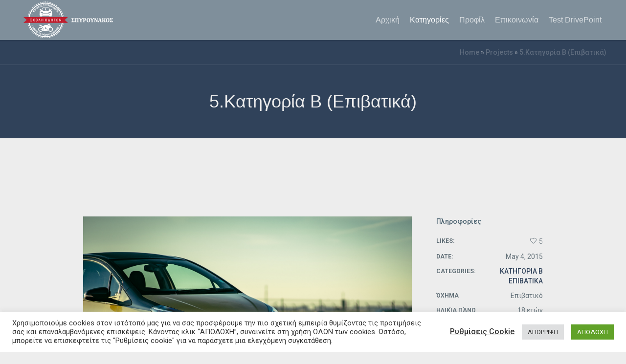

--- FILE ---
content_type: text/html; charset=UTF-8
request_url: https://spirounakos.gr/?project=defensive-driving-course-2
body_size: 16267
content:
<!DOCTYPE html>
<html lang="en-US" class="cmsmasters_html">
<head>
<meta charset="UTF-8" />
<meta name="viewport" content="width=device-width, initial-scale=1, maximum-scale=1" />
<meta name="format-detection" content="telephone=no" />
<link rel="profile" href="http://gmpg.org/xfn/11" />
<link rel="pingback" href="https://spirounakos.gr/xmlrpc.php" />
<meta name='robots' content='index, follow, max-image-preview:large, max-snippet:-1, max-video-preview:-1' />

	<!-- This site is optimized with the Yoast SEO plugin v20.7 - https://yoast.com/wordpress/plugins/seo/ -->
	<title>5.Κατηγορία Β (Επιβατικά) - Σχολή οδηγών Σπυρουνάκος Χαϊδάρι</title>
	<link rel="canonical" href="https://spirounakos.gr/project/defensive-driving-course-2/" />
	<meta property="og:locale" content="en_US" />
	<meta property="og:type" content="article" />
	<meta property="og:title" content="5.Κατηγορία Β (Επιβατικά) - Σχολή οδηγών Σπυρουνάκος Χαϊδάρι" />
	<meta property="og:url" content="https://spirounakos.gr/project/defensive-driving-course-2/" />
	<meta property="og:site_name" content="Σχολή οδηγών Σπυρουνάκος Χαϊδάρι" />
	<meta property="article:modified_time" content="2022-12-29T12:51:48+00:00" />
	<meta property="og:image" content="https://spirounakos.gr/wp-content/uploads/2015/05/32.png" />
	<meta property="og:image:width" content="1221" />
	<meta property="og:image:height" content="720" />
	<meta property="og:image:type" content="image/png" />
	<meta name="twitter:card" content="summary_large_image" />
	<meta name="twitter:label1" content="Est. reading time" />
	<meta name="twitter:data1" content="2 minutes" />
	<script type="application/ld+json" class="yoast-schema-graph">{"@context":"https://schema.org","@graph":[{"@type":"WebPage","@id":"https://spirounakos.gr/project/defensive-driving-course-2/","url":"https://spirounakos.gr/project/defensive-driving-course-2/","name":"5.Κατηγορία Β (Επιβατικά) - Σχολή οδηγών Σπυρουνάκος Χαϊδάρι","isPartOf":{"@id":"https://spirounakos.gr/#website"},"primaryImageOfPage":{"@id":"https://spirounakos.gr/project/defensive-driving-course-2/#primaryimage"},"image":{"@id":"https://spirounakos.gr/project/defensive-driving-course-2/#primaryimage"},"thumbnailUrl":"https://spirounakos.gr/wp-content/uploads/2015/05/32.png","datePublished":"2015-05-04T14:36:36+00:00","dateModified":"2022-12-29T12:51:48+00:00","breadcrumb":{"@id":"https://spirounakos.gr/project/defensive-driving-course-2/#breadcrumb"},"inLanguage":"en-US","potentialAction":[{"@type":"ReadAction","target":["https://spirounakos.gr/project/defensive-driving-course-2/"]}]},{"@type":"ImageObject","inLanguage":"en-US","@id":"https://spirounakos.gr/project/defensive-driving-course-2/#primaryimage","url":"https://spirounakos.gr/wp-content/uploads/2015/05/32.png","contentUrl":"https://spirounakos.gr/wp-content/uploads/2015/05/32.png","width":1221,"height":720},{"@type":"BreadcrumbList","@id":"https://spirounakos.gr/project/defensive-driving-course-2/#breadcrumb","itemListElement":[{"@type":"ListItem","position":1,"name":"Home","item":"https://spirounakos.gr/"},{"@type":"ListItem","position":2,"name":"Projects","item":"https://spirounakos.gr/project/"},{"@type":"ListItem","position":3,"name":"5.Κατηγορία Β (Επιβατικά)"}]},{"@type":"WebSite","@id":"https://spirounakos.gr/#website","url":"https://spirounakos.gr/","name":"Σχολή οδηγών Σπυρουνάκος Χαϊδάρι","description":"Κατηγορίες διπλώματος Α, ΑΜ, Α1, Β, Γ, Δ, Ε","potentialAction":[{"@type":"SearchAction","target":{"@type":"EntryPoint","urlTemplate":"https://spirounakos.gr/?s={search_term_string}"},"query-input":"required name=search_term_string"}],"inLanguage":"en-US"}]}</script>
	<!-- / Yoast SEO plugin. -->


<link rel='dns-prefetch' href='//fonts.googleapis.com' />
<link rel="alternate" type="application/rss+xml" title="Σχολή οδηγών Σπυρουνάκος Χαϊδάρι &raquo; Feed" href="https://spirounakos.gr/feed/" />
<link rel="alternate" type="application/rss+xml" title="Σχολή οδηγών Σπυρουνάκος Χαϊδάρι &raquo; Comments Feed" href="https://spirounakos.gr/comments/feed/" />
<script type="text/javascript">
window._wpemojiSettings = {"baseUrl":"https:\/\/s.w.org\/images\/core\/emoji\/14.0.0\/72x72\/","ext":".png","svgUrl":"https:\/\/s.w.org\/images\/core\/emoji\/14.0.0\/svg\/","svgExt":".svg","source":{"concatemoji":"https:\/\/spirounakos.gr\/wp-includes\/js\/wp-emoji-release.min.js?ver=6.1.9"}};
/*! This file is auto-generated */
!function(e,a,t){var n,r,o,i=a.createElement("canvas"),p=i.getContext&&i.getContext("2d");function s(e,t){var a=String.fromCharCode,e=(p.clearRect(0,0,i.width,i.height),p.fillText(a.apply(this,e),0,0),i.toDataURL());return p.clearRect(0,0,i.width,i.height),p.fillText(a.apply(this,t),0,0),e===i.toDataURL()}function c(e){var t=a.createElement("script");t.src=e,t.defer=t.type="text/javascript",a.getElementsByTagName("head")[0].appendChild(t)}for(o=Array("flag","emoji"),t.supports={everything:!0,everythingExceptFlag:!0},r=0;r<o.length;r++)t.supports[o[r]]=function(e){if(p&&p.fillText)switch(p.textBaseline="top",p.font="600 32px Arial",e){case"flag":return s([127987,65039,8205,9895,65039],[127987,65039,8203,9895,65039])?!1:!s([55356,56826,55356,56819],[55356,56826,8203,55356,56819])&&!s([55356,57332,56128,56423,56128,56418,56128,56421,56128,56430,56128,56423,56128,56447],[55356,57332,8203,56128,56423,8203,56128,56418,8203,56128,56421,8203,56128,56430,8203,56128,56423,8203,56128,56447]);case"emoji":return!s([129777,127995,8205,129778,127999],[129777,127995,8203,129778,127999])}return!1}(o[r]),t.supports.everything=t.supports.everything&&t.supports[o[r]],"flag"!==o[r]&&(t.supports.everythingExceptFlag=t.supports.everythingExceptFlag&&t.supports[o[r]]);t.supports.everythingExceptFlag=t.supports.everythingExceptFlag&&!t.supports.flag,t.DOMReady=!1,t.readyCallback=function(){t.DOMReady=!0},t.supports.everything||(n=function(){t.readyCallback()},a.addEventListener?(a.addEventListener("DOMContentLoaded",n,!1),e.addEventListener("load",n,!1)):(e.attachEvent("onload",n),a.attachEvent("onreadystatechange",function(){"complete"===a.readyState&&t.readyCallback()})),(e=t.source||{}).concatemoji?c(e.concatemoji):e.wpemoji&&e.twemoji&&(c(e.twemoji),c(e.wpemoji)))}(window,document,window._wpemojiSettings);
</script>
<style type="text/css">
img.wp-smiley,
img.emoji {
	display: inline !important;
	border: none !important;
	box-shadow: none !important;
	height: 1em !important;
	width: 1em !important;
	margin: 0 0.07em !important;
	vertical-align: -0.1em !important;
	background: none !important;
	padding: 0 !important;
}
</style>
	<link rel='stylesheet' id='validate-engine-css-css' href='https://spirounakos.gr/wp-content/plugins/wysija-newsletters/css/validationEngine.jquery.css?ver=2.19' type='text/css' media='all' />
<link rel='stylesheet' id='wp-block-library-css' href='https://spirounakos.gr/wp-includes/css/dist/block-library/style.min.css?ver=6.1.9' type='text/css' media='all' />
<link rel='stylesheet' id='classic-theme-styles-css' href='https://spirounakos.gr/wp-includes/css/classic-themes.min.css?ver=1' type='text/css' media='all' />
<style id='global-styles-inline-css' type='text/css'>
body{--wp--preset--color--black: #000000;--wp--preset--color--cyan-bluish-gray: #abb8c3;--wp--preset--color--white: #ffffff;--wp--preset--color--pale-pink: #f78da7;--wp--preset--color--vivid-red: #cf2e2e;--wp--preset--color--luminous-vivid-orange: #ff6900;--wp--preset--color--luminous-vivid-amber: #fcb900;--wp--preset--color--light-green-cyan: #7bdcb5;--wp--preset--color--vivid-green-cyan: #00d084;--wp--preset--color--pale-cyan-blue: #8ed1fc;--wp--preset--color--vivid-cyan-blue: #0693e3;--wp--preset--color--vivid-purple: #9b51e0;--wp--preset--color--color-1: #7f8f9b;--wp--preset--color--color-2: #02a1cf;--wp--preset--color--color-3: #30425a;--wp--preset--color--color-4: #48606e;--wp--preset--color--color-5: #f8f8f8;--wp--preset--color--color-6: #ffffff;--wp--preset--color--color-7: #8a969b;--wp--preset--color--color-8: #e1e1e1;--wp--preset--gradient--vivid-cyan-blue-to-vivid-purple: linear-gradient(135deg,rgba(6,147,227,1) 0%,rgb(155,81,224) 100%);--wp--preset--gradient--light-green-cyan-to-vivid-green-cyan: linear-gradient(135deg,rgb(122,220,180) 0%,rgb(0,208,130) 100%);--wp--preset--gradient--luminous-vivid-amber-to-luminous-vivid-orange: linear-gradient(135deg,rgba(252,185,0,1) 0%,rgba(255,105,0,1) 100%);--wp--preset--gradient--luminous-vivid-orange-to-vivid-red: linear-gradient(135deg,rgba(255,105,0,1) 0%,rgb(207,46,46) 100%);--wp--preset--gradient--very-light-gray-to-cyan-bluish-gray: linear-gradient(135deg,rgb(238,238,238) 0%,rgb(169,184,195) 100%);--wp--preset--gradient--cool-to-warm-spectrum: linear-gradient(135deg,rgb(74,234,220) 0%,rgb(151,120,209) 20%,rgb(207,42,186) 40%,rgb(238,44,130) 60%,rgb(251,105,98) 80%,rgb(254,248,76) 100%);--wp--preset--gradient--blush-light-purple: linear-gradient(135deg,rgb(255,206,236) 0%,rgb(152,150,240) 100%);--wp--preset--gradient--blush-bordeaux: linear-gradient(135deg,rgb(254,205,165) 0%,rgb(254,45,45) 50%,rgb(107,0,62) 100%);--wp--preset--gradient--luminous-dusk: linear-gradient(135deg,rgb(255,203,112) 0%,rgb(199,81,192) 50%,rgb(65,88,208) 100%);--wp--preset--gradient--pale-ocean: linear-gradient(135deg,rgb(255,245,203) 0%,rgb(182,227,212) 50%,rgb(51,167,181) 100%);--wp--preset--gradient--electric-grass: linear-gradient(135deg,rgb(202,248,128) 0%,rgb(113,206,126) 100%);--wp--preset--gradient--midnight: linear-gradient(135deg,rgb(2,3,129) 0%,rgb(40,116,252) 100%);--wp--preset--duotone--dark-grayscale: url('#wp-duotone-dark-grayscale');--wp--preset--duotone--grayscale: url('#wp-duotone-grayscale');--wp--preset--duotone--purple-yellow: url('#wp-duotone-purple-yellow');--wp--preset--duotone--blue-red: url('#wp-duotone-blue-red');--wp--preset--duotone--midnight: url('#wp-duotone-midnight');--wp--preset--duotone--magenta-yellow: url('#wp-duotone-magenta-yellow');--wp--preset--duotone--purple-green: url('#wp-duotone-purple-green');--wp--preset--duotone--blue-orange: url('#wp-duotone-blue-orange');--wp--preset--font-size--small: 13px;--wp--preset--font-size--medium: 20px;--wp--preset--font-size--large: 36px;--wp--preset--font-size--x-large: 42px;--wp--preset--spacing--20: 0.44rem;--wp--preset--spacing--30: 0.67rem;--wp--preset--spacing--40: 1rem;--wp--preset--spacing--50: 1.5rem;--wp--preset--spacing--60: 2.25rem;--wp--preset--spacing--70: 3.38rem;--wp--preset--spacing--80: 5.06rem;}:where(.is-layout-flex){gap: 0.5em;}body .is-layout-flow > .alignleft{float: left;margin-inline-start: 0;margin-inline-end: 2em;}body .is-layout-flow > .alignright{float: right;margin-inline-start: 2em;margin-inline-end: 0;}body .is-layout-flow > .aligncenter{margin-left: auto !important;margin-right: auto !important;}body .is-layout-constrained > .alignleft{float: left;margin-inline-start: 0;margin-inline-end: 2em;}body .is-layout-constrained > .alignright{float: right;margin-inline-start: 2em;margin-inline-end: 0;}body .is-layout-constrained > .aligncenter{margin-left: auto !important;margin-right: auto !important;}body .is-layout-constrained > :where(:not(.alignleft):not(.alignright):not(.alignfull)){max-width: var(--wp--style--global--content-size);margin-left: auto !important;margin-right: auto !important;}body .is-layout-constrained > .alignwide{max-width: var(--wp--style--global--wide-size);}body .is-layout-flex{display: flex;}body .is-layout-flex{flex-wrap: wrap;align-items: center;}body .is-layout-flex > *{margin: 0;}:where(.wp-block-columns.is-layout-flex){gap: 2em;}.has-black-color{color: var(--wp--preset--color--black) !important;}.has-cyan-bluish-gray-color{color: var(--wp--preset--color--cyan-bluish-gray) !important;}.has-white-color{color: var(--wp--preset--color--white) !important;}.has-pale-pink-color{color: var(--wp--preset--color--pale-pink) !important;}.has-vivid-red-color{color: var(--wp--preset--color--vivid-red) !important;}.has-luminous-vivid-orange-color{color: var(--wp--preset--color--luminous-vivid-orange) !important;}.has-luminous-vivid-amber-color{color: var(--wp--preset--color--luminous-vivid-amber) !important;}.has-light-green-cyan-color{color: var(--wp--preset--color--light-green-cyan) !important;}.has-vivid-green-cyan-color{color: var(--wp--preset--color--vivid-green-cyan) !important;}.has-pale-cyan-blue-color{color: var(--wp--preset--color--pale-cyan-blue) !important;}.has-vivid-cyan-blue-color{color: var(--wp--preset--color--vivid-cyan-blue) !important;}.has-vivid-purple-color{color: var(--wp--preset--color--vivid-purple) !important;}.has-black-background-color{background-color: var(--wp--preset--color--black) !important;}.has-cyan-bluish-gray-background-color{background-color: var(--wp--preset--color--cyan-bluish-gray) !important;}.has-white-background-color{background-color: var(--wp--preset--color--white) !important;}.has-pale-pink-background-color{background-color: var(--wp--preset--color--pale-pink) !important;}.has-vivid-red-background-color{background-color: var(--wp--preset--color--vivid-red) !important;}.has-luminous-vivid-orange-background-color{background-color: var(--wp--preset--color--luminous-vivid-orange) !important;}.has-luminous-vivid-amber-background-color{background-color: var(--wp--preset--color--luminous-vivid-amber) !important;}.has-light-green-cyan-background-color{background-color: var(--wp--preset--color--light-green-cyan) !important;}.has-vivid-green-cyan-background-color{background-color: var(--wp--preset--color--vivid-green-cyan) !important;}.has-pale-cyan-blue-background-color{background-color: var(--wp--preset--color--pale-cyan-blue) !important;}.has-vivid-cyan-blue-background-color{background-color: var(--wp--preset--color--vivid-cyan-blue) !important;}.has-vivid-purple-background-color{background-color: var(--wp--preset--color--vivid-purple) !important;}.has-black-border-color{border-color: var(--wp--preset--color--black) !important;}.has-cyan-bluish-gray-border-color{border-color: var(--wp--preset--color--cyan-bluish-gray) !important;}.has-white-border-color{border-color: var(--wp--preset--color--white) !important;}.has-pale-pink-border-color{border-color: var(--wp--preset--color--pale-pink) !important;}.has-vivid-red-border-color{border-color: var(--wp--preset--color--vivid-red) !important;}.has-luminous-vivid-orange-border-color{border-color: var(--wp--preset--color--luminous-vivid-orange) !important;}.has-luminous-vivid-amber-border-color{border-color: var(--wp--preset--color--luminous-vivid-amber) !important;}.has-light-green-cyan-border-color{border-color: var(--wp--preset--color--light-green-cyan) !important;}.has-vivid-green-cyan-border-color{border-color: var(--wp--preset--color--vivid-green-cyan) !important;}.has-pale-cyan-blue-border-color{border-color: var(--wp--preset--color--pale-cyan-blue) !important;}.has-vivid-cyan-blue-border-color{border-color: var(--wp--preset--color--vivid-cyan-blue) !important;}.has-vivid-purple-border-color{border-color: var(--wp--preset--color--vivid-purple) !important;}.has-vivid-cyan-blue-to-vivid-purple-gradient-background{background: var(--wp--preset--gradient--vivid-cyan-blue-to-vivid-purple) !important;}.has-light-green-cyan-to-vivid-green-cyan-gradient-background{background: var(--wp--preset--gradient--light-green-cyan-to-vivid-green-cyan) !important;}.has-luminous-vivid-amber-to-luminous-vivid-orange-gradient-background{background: var(--wp--preset--gradient--luminous-vivid-amber-to-luminous-vivid-orange) !important;}.has-luminous-vivid-orange-to-vivid-red-gradient-background{background: var(--wp--preset--gradient--luminous-vivid-orange-to-vivid-red) !important;}.has-very-light-gray-to-cyan-bluish-gray-gradient-background{background: var(--wp--preset--gradient--very-light-gray-to-cyan-bluish-gray) !important;}.has-cool-to-warm-spectrum-gradient-background{background: var(--wp--preset--gradient--cool-to-warm-spectrum) !important;}.has-blush-light-purple-gradient-background{background: var(--wp--preset--gradient--blush-light-purple) !important;}.has-blush-bordeaux-gradient-background{background: var(--wp--preset--gradient--blush-bordeaux) !important;}.has-luminous-dusk-gradient-background{background: var(--wp--preset--gradient--luminous-dusk) !important;}.has-pale-ocean-gradient-background{background: var(--wp--preset--gradient--pale-ocean) !important;}.has-electric-grass-gradient-background{background: var(--wp--preset--gradient--electric-grass) !important;}.has-midnight-gradient-background{background: var(--wp--preset--gradient--midnight) !important;}.has-small-font-size{font-size: var(--wp--preset--font-size--small) !important;}.has-medium-font-size{font-size: var(--wp--preset--font-size--medium) !important;}.has-large-font-size{font-size: var(--wp--preset--font-size--large) !important;}.has-x-large-font-size{font-size: var(--wp--preset--font-size--x-large) !important;}
.wp-block-navigation a:where(:not(.wp-element-button)){color: inherit;}
:where(.wp-block-columns.is-layout-flex){gap: 2em;}
.wp-block-pullquote{font-size: 1.5em;line-height: 1.6;}
</style>
<link rel='stylesheet' id='contact-form-7-css' href='https://spirounakos.gr/wp-content/plugins/contact-form-7/includes/css/styles.css?ver=5.7.6' type='text/css' media='all' />
<link rel='stylesheet' id='cookie-law-info-css' href='https://spirounakos.gr/wp-content/plugins/cookie-law-info/legacy/public/css/cookie-law-info-public.css?ver=3.0.9' type='text/css' media='all' />
<link rel='stylesheet' id='cookie-law-info-gdpr-css' href='https://spirounakos.gr/wp-content/plugins/cookie-law-info/legacy/public/css/cookie-law-info-gdpr.css?ver=3.0.9' type='text/css' media='all' />
<link rel='stylesheet' id='rs-plugin-settings-css' href='https://spirounakos.gr/wp-content/plugins/revslider/public/assets/css/rs6.css?ver=6.4.6' type='text/css' media='all' />
<style id='rs-plugin-settings-inline-css' type='text/css'>
#rs-demo-id {}
</style>
<link rel='stylesheet' id='driving-school-style-css' href='https://spirounakos.gr/wp-content/themes/driving-school/style.css?ver=1.0.0' type='text/css' media='screen, print' />
<link rel='stylesheet' id='driving-school-design-style-css' href='https://spirounakos.gr/wp-content/themes/driving-school/css/style.css?ver=1.0.0' type='text/css' media='screen, print' />
<link rel='stylesheet' id='driving-school-adapt-css' href='https://spirounakos.gr/wp-content/themes/driving-school/css/adaptive.css?ver=1.0.0' type='text/css' media='screen, print' />
<link rel='stylesheet' id='driving-school-retina-css' href='https://spirounakos.gr/wp-content/themes/driving-school/css/retina.css?ver=1.0.0' type='text/css' media='screen' />
<style id='driving-school-retina-inline-css' type='text/css'>

#cmsmasters_heading_he5cc4zv4u { 
	text-align:left; 
	margin-top:0px; 
	margin-bottom:20px; 
} 

#cmsmasters_heading_he5cc4zv4u .cmsmasters_heading { 
	text-align:left; 
} 

#cmsmasters_heading_he5cc4zv4u .cmsmasters_heading, #cmsmasters_heading_he5cc4zv4u .cmsmasters_heading a { 
	font-weight:normal; 
	font-style:normal; 
} 

#cmsmasters_heading_he5cc4zv4u .cmsmasters_heading_divider { 
} 



#cmsmasters_heading_58oteluxlu { 
	text-align:left; 
	margin-top:0px; 
	margin-bottom:20px; 
} 

#cmsmasters_heading_58oteluxlu .cmsmasters_heading { 
	text-align:left; 
} 

#cmsmasters_heading_58oteluxlu .cmsmasters_heading, #cmsmasters_heading_58oteluxlu .cmsmasters_heading a { 
	font-weight:normal; 
	font-style:normal; 
} 

#cmsmasters_heading_58oteluxlu .cmsmasters_heading_divider { 
} 



#cmsmasters_heading_2imf9lvew { 
	text-align:left; 
	margin-top:0px; 
	margin-bottom:20px; 
} 

#cmsmasters_heading_2imf9lvew .cmsmasters_heading { 
	text-align:left; 
} 

#cmsmasters_heading_2imf9lvew .cmsmasters_heading, #cmsmasters_heading_2imf9lvew .cmsmasters_heading a { 
	font-weight:normal; 
	font-style:normal; 
} 

#cmsmasters_heading_2imf9lvew .cmsmasters_heading_divider { 
} 




	.header_top {
		height : 40px;
	}
	
	.header_mid {
		height : 82px;
	}
	
	.header_bot {
		height : 60px;
	}
	
	#page.cmsmasters_heading_after_header #middle, 
	#page.cmsmasters_heading_under_header #middle .headline .headline_outer {
		padding-top : 82px;
	}
	
	#page.cmsmasters_heading_after_header.enable_header_top #middle, 
	#page.cmsmasters_heading_under_header.enable_header_top #middle .headline .headline_outer {
		padding-top : 122px;
	}
	
	#page.cmsmasters_heading_after_header.enable_header_bottom #middle, 
	#page.cmsmasters_heading_under_header.enable_header_bottom #middle .headline .headline_outer {
		padding-top : 142px;
	}
	
	#page.cmsmasters_heading_after_header.enable_header_top.enable_header_bottom #middle, 
	#page.cmsmasters_heading_under_header.enable_header_top.enable_header_bottom #middle .headline .headline_outer {
		padding-top : 182px;
	}
	
	@media only screen and (max-width: 1024px) {
		.header_top,
		.header_mid,
		.header_bot {
			height : auto;
		}
		
		.header_mid .header_mid_inner > div {
			height : 82px;
		}
		
		.header_bot .header_bot_inner > div {
			height : 60px;
		}
		
		#page.cmsmasters_heading_after_header #middle, 
		#page.cmsmasters_heading_under_header #middle .headline .headline_outer, 
		#page.cmsmasters_heading_after_header.enable_header_top #middle, 
		#page.cmsmasters_heading_under_header.enable_header_top #middle .headline .headline_outer, 
		#page.cmsmasters_heading_after_header.enable_header_bottom #middle, 
		#page.cmsmasters_heading_under_header.enable_header_bottom #middle .headline .headline_outer, 
		#page.cmsmasters_heading_after_header.enable_header_top.enable_header_bottom #middle, 
		#page.cmsmasters_heading_under_header.enable_header_top.enable_header_bottom #middle .headline .headline_outer {
			padding-top : 0 !important;
		}
	}
	
	@media only screen and (max-width: 768px) {
		.header_mid .header_mid_inner > div, 
		.header_bot .header_bot_inner > div {
			height:auto;
		}
	}
.home_buttons .button_wrap {
	display:inline-block;
	margin:0 15px 15px 15px;
}
#page .custom_soc_icons .cmsmasters_icon_wrap {
	display:inline-block;
	margin:0 2px;
}
.custom_soc_icons .cmsmasters_icon_wrap:first-child {
	margin-left:0;
}
.custom_soc_icons .cmsmasters_icon_wrap:last-child {
	margin-right:0;
}
.cmsmasters_button.header_button {
	font-size:14px;
	line-height:37px;
	color:#ffffff;
	padding:0 25px;
}
.cmsmasters_custom_open_hours {
	display:block;
	font-size:20px;
	line-height:37px;
}
.cmsmasters_custom_open_hours > span {
	float:right;
}
.cmsmasters_open_hours_widget {
	padding:6px 0;
}
#page .cmsmasters_featured_block.cmsmasters_custom_bg_fb {
	background-size: 100% auto;
}
@media only screen and (max-width: 1024px) {
	#page .cmsmasters_custom_resp_fb.cmsmasters_featured_block .featured_block_inner {
		padding:13% 5% 13% 40px;
	}
}
@media only screen and (max-width: 950px) {
	.cmsmasters_custom_resp_quote.cmsmasters_quotes_grid .cmsmasters_quote:last-of-type {
		width:96.6%;
	}
}

	.header_mid .header_mid_inner .logo_wrap {
		width : 200px;
	}

	.header_mid_inner .logo .logo_retina {
		width : 100px;
		max-width : 100px;
	}

.headline_aligner, 
		.cmsmasters_breadcrumbs_aligner {
			min-height:150px;
		}


	
	#page .header_mid .cmsmasters_social_icon_color.cmsmasters_social_icon_1 {
		background-color:#ababab;
	}
	
	
	#page .header_mid .cmsmasters_social_icon_color.cmsmasters_social_icon_1:hover {
		background-color:#c0cf27;
	}
	
	#page .header_mid .cmsmasters_social_icon_color.cmsmasters_social_icon_2 {
		background-color:#ababab;
	}
	
	
	#page .header_mid .cmsmasters_social_icon_color.cmsmasters_social_icon_2:hover {
		background-color:#c0cf27;
	}
</style>
<link rel='stylesheet' id='driving-school-icons-css' href='https://spirounakos.gr/wp-content/themes/driving-school/css/fontello.css?ver=1.0.0' type='text/css' media='screen' />
<link rel='stylesheet' id='driving-school-icons-custom-css' href='https://spirounakos.gr/wp-content/themes/driving-school/css/fontello-custom.css?ver=1.0.0' type='text/css' media='screen' />
<link rel='stylesheet' id='animate-css' href='https://spirounakos.gr/wp-content/themes/driving-school/css/animate.css?ver=1.0.0' type='text/css' media='screen' />
<link rel='stylesheet' id='ilightbox-css' href='https://spirounakos.gr/wp-content/themes/driving-school/css/ilightbox.css?ver=2.2.0' type='text/css' media='screen' />
<link rel='stylesheet' id='ilightbox-skin-dark-css' href='https://spirounakos.gr/wp-content/themes/driving-school/css/ilightbox-skins/dark-skin.css?ver=2.2.0' type='text/css' media='screen' />
<link rel='stylesheet' id='driving-school-fonts-schemes-css' href='https://spirounakos.gr/wp-content/uploads/cmsmasters_styles/driving-school.css?ver=1.0.0' type='text/css' media='screen' />
<link rel='stylesheet' id='google-fonts-css' href='//fonts.googleapis.com/css?family=Roboto%3A300%2C300italic%2C400%2C400italic%2C500%2C500italic%2C700%2C700italic&#038;ver=6.1.9' type='text/css' media='all' />
<link rel='stylesheet' id='driving-school-gutenberg-frontend-style-css' href='https://spirounakos.gr/wp-content/themes/driving-school/gutenberg/css/frontend-style.css?ver=1.0.0' type='text/css' media='screen' />
<script type='text/javascript' src='https://spirounakos.gr/wp-includes/js/jquery/jquery.min.js?ver=3.6.1' id='jquery-core-js'></script>
<script type='text/javascript' src='https://spirounakos.gr/wp-includes/js/jquery/jquery-migrate.min.js?ver=3.3.2' id='jquery-migrate-js'></script>
<script type='text/javascript' id='cookie-law-info-js-extra'>
/* <![CDATA[ */
var Cli_Data = {"nn_cookie_ids":[],"cookielist":[],"non_necessary_cookies":[],"ccpaEnabled":"","ccpaRegionBased":"","ccpaBarEnabled":"","strictlyEnabled":["necessary","obligatoire"],"ccpaType":"gdpr","js_blocking":"1","custom_integration":"","triggerDomRefresh":"","secure_cookies":""};
var cli_cookiebar_settings = {"animate_speed_hide":"500","animate_speed_show":"500","background":"#FFF","border":"#b1a6a6c2","border_on":"","button_1_button_colour":"#61a229","button_1_button_hover":"#4e8221","button_1_link_colour":"#fff","button_1_as_button":"1","button_1_new_win":"","button_2_button_colour":"#333","button_2_button_hover":"#292929","button_2_link_colour":"#444","button_2_as_button":"","button_2_hidebar":"","button_3_button_colour":"#dedfe0","button_3_button_hover":"#b2b2b3","button_3_link_colour":"#333333","button_3_as_button":"1","button_3_new_win":"","button_4_button_colour":"#000","button_4_button_hover":"#000000","button_4_link_colour":"#333333","button_4_as_button":"","button_7_button_colour":"#61a229","button_7_button_hover":"#4e8221","button_7_link_colour":"#fff","button_7_as_button":"1","button_7_new_win":"","font_family":"inherit","header_fix":"","notify_animate_hide":"1","notify_animate_show":"","notify_div_id":"#cookie-law-info-bar","notify_position_horizontal":"right","notify_position_vertical":"bottom","scroll_close":"","scroll_close_reload":"","accept_close_reload":"","reject_close_reload":"","showagain_tab":"","showagain_background":"#fff","showagain_border":"#000","showagain_div_id":"#cookie-law-info-again","showagain_x_position":"100px","text":"#333333","show_once_yn":"","show_once":"10000","logging_on":"","as_popup":"","popup_overlay":"1","bar_heading_text":"","cookie_bar_as":"banner","popup_showagain_position":"bottom-right","widget_position":"left"};
var log_object = {"ajax_url":"https:\/\/spirounakos.gr\/wp-admin\/admin-ajax.php"};
/* ]]> */
</script>
<script type='text/javascript' src='https://spirounakos.gr/wp-content/plugins/cookie-law-info/legacy/public/js/cookie-law-info-public.js?ver=3.0.9' id='cookie-law-info-js'></script>
<script type='text/javascript' src='https://spirounakos.gr/wp-content/plugins/revslider/public/assets/js/rbtools.min.js?ver=6.4.4' id='tp-tools-js'></script>
<script type='text/javascript' src='https://spirounakos.gr/wp-content/plugins/revslider/public/assets/js/rs6.min.js?ver=6.4.6' id='revmin-js'></script>
<script type='text/javascript' src='https://spirounakos.gr/wp-content/themes/driving-school/js/jsLibraries.min.js?ver=1.0.0' id='libs-js'></script>
<script type='text/javascript' src='https://spirounakos.gr/wp-content/themes/driving-school/js/jquery.iLightBox.min.js?ver=2.2.0' id='iLightBox-js'></script>
<link rel="https://api.w.org/" href="https://spirounakos.gr/wp-json/" /><link rel="alternate" type="application/json" href="https://spirounakos.gr/wp-json/wp/v2/project/1169" /><link rel="EditURI" type="application/rsd+xml" title="RSD" href="https://spirounakos.gr/xmlrpc.php?rsd" />
<link rel="wlwmanifest" type="application/wlwmanifest+xml" href="https://spirounakos.gr/wp-includes/wlwmanifest.xml" />
<meta name="generator" content="WordPress 6.1.9" />
<link rel='shortlink' href='https://spirounakos.gr/?p=1169' />
<link rel="alternate" type="application/json+oembed" href="https://spirounakos.gr/wp-json/oembed/1.0/embed?url=https%3A%2F%2Fspirounakos.gr%2Fproject%2Fdefensive-driving-course-2%2F" />
<link rel="alternate" type="text/xml+oembed" href="https://spirounakos.gr/wp-json/oembed/1.0/embed?url=https%3A%2F%2Fspirounakos.gr%2Fproject%2Fdefensive-driving-course-2%2F&#038;format=xml" />
<meta name="generator" content="Powered by Slider Revolution 6.4.6 - responsive, Mobile-Friendly Slider Plugin for WordPress with comfortable drag and drop interface." />
<script type="text/javascript">function setREVStartSize(e){
			//window.requestAnimationFrame(function() {				 
				window.RSIW = window.RSIW===undefined ? window.innerWidth : window.RSIW;	
				window.RSIH = window.RSIH===undefined ? window.innerHeight : window.RSIH;	
				try {								
					var pw = document.getElementById(e.c).parentNode.offsetWidth,
						newh;
					pw = pw===0 || isNaN(pw) ? window.RSIW : pw;
					e.tabw = e.tabw===undefined ? 0 : parseInt(e.tabw);
					e.thumbw = e.thumbw===undefined ? 0 : parseInt(e.thumbw);
					e.tabh = e.tabh===undefined ? 0 : parseInt(e.tabh);
					e.thumbh = e.thumbh===undefined ? 0 : parseInt(e.thumbh);
					e.tabhide = e.tabhide===undefined ? 0 : parseInt(e.tabhide);
					e.thumbhide = e.thumbhide===undefined ? 0 : parseInt(e.thumbhide);
					e.mh = e.mh===undefined || e.mh=="" || e.mh==="auto" ? 0 : parseInt(e.mh,0);		
					if(e.layout==="fullscreen" || e.l==="fullscreen") 						
						newh = Math.max(e.mh,window.RSIH);					
					else{					
						e.gw = Array.isArray(e.gw) ? e.gw : [e.gw];
						for (var i in e.rl) if (e.gw[i]===undefined || e.gw[i]===0) e.gw[i] = e.gw[i-1];					
						e.gh = e.el===undefined || e.el==="" || (Array.isArray(e.el) && e.el.length==0)? e.gh : e.el;
						e.gh = Array.isArray(e.gh) ? e.gh : [e.gh];
						for (var i in e.rl) if (e.gh[i]===undefined || e.gh[i]===0) e.gh[i] = e.gh[i-1];
											
						var nl = new Array(e.rl.length),
							ix = 0,						
							sl;					
						e.tabw = e.tabhide>=pw ? 0 : e.tabw;
						e.thumbw = e.thumbhide>=pw ? 0 : e.thumbw;
						e.tabh = e.tabhide>=pw ? 0 : e.tabh;
						e.thumbh = e.thumbhide>=pw ? 0 : e.thumbh;					
						for (var i in e.rl) nl[i] = e.rl[i]<window.RSIW ? 0 : e.rl[i];
						sl = nl[0];									
						for (var i in nl) if (sl>nl[i] && nl[i]>0) { sl = nl[i]; ix=i;}															
						var m = pw>(e.gw[ix]+e.tabw+e.thumbw) ? 1 : (pw-(e.tabw+e.thumbw)) / (e.gw[ix]);					
						newh =  (e.gh[ix] * m) + (e.tabh + e.thumbh);
					}				
					if(window.rs_init_css===undefined) window.rs_init_css = document.head.appendChild(document.createElement("style"));					
					document.getElementById(e.c).height = newh+"px";
					window.rs_init_css.innerHTML += "#"+e.c+"_wrapper { height: "+newh+"px }";				
				} catch(e){
					console.log("Failure at Presize of Slider:" + e)
				}					   
			//});
		  };</script>
</head>
<body class="project-template-default single single-project postid-1169 single-format-standard">
<svg xmlns="http://www.w3.org/2000/svg" viewBox="0 0 0 0" width="0" height="0" focusable="false" role="none" style="visibility: hidden; position: absolute; left: -9999px; overflow: hidden;" ><defs><filter id="wp-duotone-dark-grayscale"><feColorMatrix color-interpolation-filters="sRGB" type="matrix" values=" .299 .587 .114 0 0 .299 .587 .114 0 0 .299 .587 .114 0 0 .299 .587 .114 0 0 " /><feComponentTransfer color-interpolation-filters="sRGB" ><feFuncR type="table" tableValues="0 0.49803921568627" /><feFuncG type="table" tableValues="0 0.49803921568627" /><feFuncB type="table" tableValues="0 0.49803921568627" /><feFuncA type="table" tableValues="1 1" /></feComponentTransfer><feComposite in2="SourceGraphic" operator="in" /></filter></defs></svg><svg xmlns="http://www.w3.org/2000/svg" viewBox="0 0 0 0" width="0" height="0" focusable="false" role="none" style="visibility: hidden; position: absolute; left: -9999px; overflow: hidden;" ><defs><filter id="wp-duotone-grayscale"><feColorMatrix color-interpolation-filters="sRGB" type="matrix" values=" .299 .587 .114 0 0 .299 .587 .114 0 0 .299 .587 .114 0 0 .299 .587 .114 0 0 " /><feComponentTransfer color-interpolation-filters="sRGB" ><feFuncR type="table" tableValues="0 1" /><feFuncG type="table" tableValues="0 1" /><feFuncB type="table" tableValues="0 1" /><feFuncA type="table" tableValues="1 1" /></feComponentTransfer><feComposite in2="SourceGraphic" operator="in" /></filter></defs></svg><svg xmlns="http://www.w3.org/2000/svg" viewBox="0 0 0 0" width="0" height="0" focusable="false" role="none" style="visibility: hidden; position: absolute; left: -9999px; overflow: hidden;" ><defs><filter id="wp-duotone-purple-yellow"><feColorMatrix color-interpolation-filters="sRGB" type="matrix" values=" .299 .587 .114 0 0 .299 .587 .114 0 0 .299 .587 .114 0 0 .299 .587 .114 0 0 " /><feComponentTransfer color-interpolation-filters="sRGB" ><feFuncR type="table" tableValues="0.54901960784314 0.98823529411765" /><feFuncG type="table" tableValues="0 1" /><feFuncB type="table" tableValues="0.71764705882353 0.25490196078431" /><feFuncA type="table" tableValues="1 1" /></feComponentTransfer><feComposite in2="SourceGraphic" operator="in" /></filter></defs></svg><svg xmlns="http://www.w3.org/2000/svg" viewBox="0 0 0 0" width="0" height="0" focusable="false" role="none" style="visibility: hidden; position: absolute; left: -9999px; overflow: hidden;" ><defs><filter id="wp-duotone-blue-red"><feColorMatrix color-interpolation-filters="sRGB" type="matrix" values=" .299 .587 .114 0 0 .299 .587 .114 0 0 .299 .587 .114 0 0 .299 .587 .114 0 0 " /><feComponentTransfer color-interpolation-filters="sRGB" ><feFuncR type="table" tableValues="0 1" /><feFuncG type="table" tableValues="0 0.27843137254902" /><feFuncB type="table" tableValues="0.5921568627451 0.27843137254902" /><feFuncA type="table" tableValues="1 1" /></feComponentTransfer><feComposite in2="SourceGraphic" operator="in" /></filter></defs></svg><svg xmlns="http://www.w3.org/2000/svg" viewBox="0 0 0 0" width="0" height="0" focusable="false" role="none" style="visibility: hidden; position: absolute; left: -9999px; overflow: hidden;" ><defs><filter id="wp-duotone-midnight"><feColorMatrix color-interpolation-filters="sRGB" type="matrix" values=" .299 .587 .114 0 0 .299 .587 .114 0 0 .299 .587 .114 0 0 .299 .587 .114 0 0 " /><feComponentTransfer color-interpolation-filters="sRGB" ><feFuncR type="table" tableValues="0 0" /><feFuncG type="table" tableValues="0 0.64705882352941" /><feFuncB type="table" tableValues="0 1" /><feFuncA type="table" tableValues="1 1" /></feComponentTransfer><feComposite in2="SourceGraphic" operator="in" /></filter></defs></svg><svg xmlns="http://www.w3.org/2000/svg" viewBox="0 0 0 0" width="0" height="0" focusable="false" role="none" style="visibility: hidden; position: absolute; left: -9999px; overflow: hidden;" ><defs><filter id="wp-duotone-magenta-yellow"><feColorMatrix color-interpolation-filters="sRGB" type="matrix" values=" .299 .587 .114 0 0 .299 .587 .114 0 0 .299 .587 .114 0 0 .299 .587 .114 0 0 " /><feComponentTransfer color-interpolation-filters="sRGB" ><feFuncR type="table" tableValues="0.78039215686275 1" /><feFuncG type="table" tableValues="0 0.94901960784314" /><feFuncB type="table" tableValues="0.35294117647059 0.47058823529412" /><feFuncA type="table" tableValues="1 1" /></feComponentTransfer><feComposite in2="SourceGraphic" operator="in" /></filter></defs></svg><svg xmlns="http://www.w3.org/2000/svg" viewBox="0 0 0 0" width="0" height="0" focusable="false" role="none" style="visibility: hidden; position: absolute; left: -9999px; overflow: hidden;" ><defs><filter id="wp-duotone-purple-green"><feColorMatrix color-interpolation-filters="sRGB" type="matrix" values=" .299 .587 .114 0 0 .299 .587 .114 0 0 .299 .587 .114 0 0 .299 .587 .114 0 0 " /><feComponentTransfer color-interpolation-filters="sRGB" ><feFuncR type="table" tableValues="0.65098039215686 0.40392156862745" /><feFuncG type="table" tableValues="0 1" /><feFuncB type="table" tableValues="0.44705882352941 0.4" /><feFuncA type="table" tableValues="1 1" /></feComponentTransfer><feComposite in2="SourceGraphic" operator="in" /></filter></defs></svg><svg xmlns="http://www.w3.org/2000/svg" viewBox="0 0 0 0" width="0" height="0" focusable="false" role="none" style="visibility: hidden; position: absolute; left: -9999px; overflow: hidden;" ><defs><filter id="wp-duotone-blue-orange"><feColorMatrix color-interpolation-filters="sRGB" type="matrix" values=" .299 .587 .114 0 0 .299 .587 .114 0 0 .299 .587 .114 0 0 .299 .587 .114 0 0 " /><feComponentTransfer color-interpolation-filters="sRGB" ><feFuncR type="table" tableValues="0.098039215686275 1" /><feFuncG type="table" tableValues="0 0.66274509803922" /><feFuncB type="table" tableValues="0.84705882352941 0.41960784313725" /><feFuncA type="table" tableValues="1 1" /></feComponentTransfer><feComposite in2="SourceGraphic" operator="in" /></filter></defs></svg>	
<!-- _________________________ Start Page _________________________ -->
<div id="page" class="chrome_only cmsmasters_liquid fixed_header cmsmasters_heading_after_header hfeed site">

<!-- _________________________ Start Main _________________________ -->
<div id="main">
	
<!-- _________________________ Start Header _________________________ -->
<header id="header">
	<div class="header_mid" data-height="82"><div class="header_mid_outer"><div class="header_mid_inner"><div class="logo_wrap"><a href="https://spirounakos.gr/" title="Σχολή οδηγών Σπυρουνάκος Χαϊδάρι" class="logo">
	<img src="https://spirounakos.gr/wp-content/uploads/2021/09/logo-aspro-spyrounakos1.png" alt="Σχολή οδηγών Σπυρουνάκος Χαϊδάρι" /><img class="logo_retina" src="https://spirounakos.gr/wp-content/uploads/2021/09/logo-aspro-spyrounakos1.png" alt="Σχολή οδηγών Σπυρουνάκος Χαϊδάρι" width="100" height="40" /></a>
</div><div class="search_resp_nav_wrap"><div class="resp_mid_nav_wrap"><div class="resp_mid_nav_outer"><a class="responsive_nav resp_mid_nav cmsmasters_theme_icon_resp_nav" href="javascript:void(0);"></a></div></div></div><!-- _________________________ Start Navigation _________________________ --><div class="mid_nav_wrap"><nav><div class="menu-main-menu-container"><ul id="navigation" class="mid_nav navigation"><li id="menu-item-12936" class="menu-item menu-item-type-post_type menu-item-object-page menu-item-home menu-item-12936 menu-item-depth-0"><a href="https://spirounakos.gr/"><span class="nav_item_wrap"><span class="nav_title">Αρχική</span></span></a></li>
<li id="menu-item-12888" class="menu-item menu-item-type-custom menu-item-object-custom current-menu-ancestor current-menu-parent menu-item-has-children menu-item-12888 menu-item-depth-0"><a><span class="nav_item_wrap"><span class="nav_title">Κατηγορίες</span></span></a>
<ul class="sub-menu">
	<li id="menu-item-13044" class="menu-item menu-item-type-custom menu-item-object-custom menu-item-13044 menu-item-depth-1"><a href="https://spirounakos.gr/?project=silver-package-6-driving-lessons-2"><span class="nav_item_wrap"><span class="nav_title">Κατηγορία ΑΜ</span></span></a>	</li>
	<li id="menu-item-13467" class="menu-item menu-item-type-post_type menu-item-object-project menu-item-13467 menu-item-depth-1"><a href="https://spirounakos.gr/project/%ce%ba%ce%b1%cf%84%ce%b7%ce%b3%ce%bf%cf%81%ce%af%ce%b1-121/"><span class="nav_item_wrap"><span class="nav_title">Κατηγορία 121</span></span></a>	</li>
	<li id="menu-item-13041" class="menu-item menu-item-type-custom menu-item-object-custom menu-item-13041 menu-item-depth-1"><a href="https://spirounakos.gr/?project=%CE%BA%CE%B1%CF%84%CE%B7%CE%B3%CE%BF%CF%81%CE%AF%CE%B1-%CE%B11-%CE%AC%CE%B4%CE%B5%CE%B9%CE%B1-%CE%BF%CE%B4%CE%AE%CE%B3%CE%B7%CF%83%CE%B7%CF%82-%CE%BC%CE%BF%CF%84%CE%BF%CF%83%CF%85%CF%83"><span class="nav_item_wrap"><span class="nav_title">Κατηγορία Α1</span></span></a>	</li>
	<li id="menu-item-13042" class="menu-item menu-item-type-custom menu-item-object-custom menu-item-13042 menu-item-depth-1"><a href="https://spirounakos.gr/?project=bronze-package-3-driving-lessons-2"><span class="nav_item_wrap"><span class="nav_title">Κατηγορία Α2</span></span></a>	</li>
	<li id="menu-item-13043" class="menu-item menu-item-type-custom menu-item-object-custom menu-item-13043 menu-item-depth-1"><a href="https://spirounakos.gr/?project=gold-package-10-driving-lessons-2"><span class="nav_item_wrap"><span class="nav_title">Κατηγορία Α</span></span></a>	</li>
	<li id="menu-item-13045" class="menu-item menu-item-type-custom menu-item-object-custom current-menu-item menu-item-13045 menu-item-depth-1"><a href="https://spirounakos.gr/?project=defensive-driving-course-2"><span class="nav_item_wrap"><span class="nav_title">Κατηγορία Β (Επιβατικά)</span></span></a>	</li>
	<li id="menu-item-13046" class="menu-item menu-item-type-custom menu-item-object-custom menu-item-13046 menu-item-depth-1"><a href="https://spirounakos.gr/?project=private-instruction-2"><span class="nav_item_wrap"><span class="nav_title">Κατηγορία Γ (Φορτηγό)</span></span></a>	</li>
	<li id="menu-item-13048" class="menu-item menu-item-type-custom menu-item-object-custom menu-item-13048 menu-item-depth-1"><a href="https://spirounakos.gr/?project=%CE%BA%CE%B1%CF%84%CE%B7%CE%B3%CE%BF%CF%81%CE%AF%CE%B1-%CE%B4"><span class="nav_item_wrap"><span class="nav_title">Κατηγορία Δ</span></span></a>	</li>
	<li id="menu-item-13047" class="menu-item menu-item-type-custom menu-item-object-custom menu-item-13047 menu-item-depth-1"><a href="https://spirounakos.gr/?project=driver-education-2"><span class="nav_item_wrap"><span class="nav_title">Κατηγορία Γ + Ε</span></span></a>	</li>
</ul>
</li>
<li id="menu-item-12868" class="menu-item menu-item-type-custom menu-item-object-custom menu-item-has-children menu-item-12868 menu-item-depth-0"><a><span class="nav_item_wrap"><span class="nav_title">Προφίλ</span></span></a>
<ul class="sub-menu">
	<li id="menu-item-12929" class="menu-item menu-item-type-post_type menu-item-object-page menu-item-12929 menu-item-depth-1"><a href="https://spirounakos.gr/about-us/"><span class="nav_item_wrap"><span class="nav_title">Σχολή</span></span></a>	</li>
	<li id="menu-item-12942" class="menu-item menu-item-type-post_type menu-item-object-page menu-item-12942 menu-item-depth-1"><a href="https://spirounakos.gr/registration/"><span class="nav_item_wrap"><span class="nav_title">Εγγραφή</span></span></a>	</li>
</ul>
</li>
<li id="menu-item-12895" class="menu-item menu-item-type-post_type menu-item-object-page menu-item-12895 menu-item-depth-0"><a href="https://spirounakos.gr/contact-us/"><span class="nav_item_wrap"><span class="nav_title">Επικοινωνία</span></span></a></li>
<li id="menu-item-13347" class="menu-item menu-item-type-custom menu-item-object-custom menu-item-13347 menu-item-depth-0"><a href="https://www.drivepoint.gr/login"><span class="nav_item_wrap"><span class="nav_title">Test DrivePoint</span></span></a></li>
</ul></div></nav></div><!-- _________________________ Finish Navigation _________________________ --></div></div></div></header>
<!-- _________________________ Finish Header _________________________ -->

	
<!-- _________________________ Start Middle _________________________ -->
<div id="middle">
<div class="headline cmsmasters_color_scheme_default">
			<div class="headline_outer">
				<div class="headline_color"></div><div class="cmsmasters_breadcrumbs_wrapper"><div class="cmsmasters_breadcrumbs"><div class="cmsmasters_breadcrumbs_inner"><span><span><a href="https://spirounakos.gr/">Home</a></span> &raquo; <span><a href="https://spirounakos.gr/project/">Projects</a></span> &raquo; <span class="breadcrumb_last" aria-current="page">5.Κατηγορία Β (Επιβατικά)</span></span></div></div></div><div class="headline_inner align_center">
				<div class="headline_aligner"></div><div class="headline_text"><h1 class="entry-title">5.Κατηγορία Β (Επιβατικά)</h1></div></div></div>
		</div><div class="middle_inner">
<div class="content_wrap fullwidth project_page">

<!--_________________________ Start Content _________________________ -->
<div class="middle_content entry"><div class="portfolio opened-article">

<!--_________________________ Start Standard Project _________________________ -->

<article id="post-1169" class="cmsmasters_open_project post-1169 project type-project status-publish format-standard has-post-thumbnail hentry pj-categs-35">
	<div class="project_content with_sidebar"><figure class="cmsmasters_img_wrap"><a href="https://spirounakos.gr/wp-content/uploads/2015/05/32.png" title="5.Κατηγορία Β (Επιβατικά)" rel="ilightbox[img_1169_697eb4283eff8]" class="cmsmasters_img_link preloader highImg"><img width="1160" height="684" src="https://spirounakos.gr/wp-content/uploads/2015/05/32-1160x684.png" class=" wp-post-image" alt="5.Κατηγορία Β (Επιβατικά)" decoding="async" title="5.Κατηγορία Β (Επιβατικά)" srcset="https://spirounakos.gr/wp-content/uploads/2015/05/32-1160x684.png 1160w, https://spirounakos.gr/wp-content/uploads/2015/05/32-300x177.png 300w, https://spirounakos.gr/wp-content/uploads/2015/05/32-1024x604.png 1024w, https://spirounakos.gr/wp-content/uploads/2015/05/32-768x453.png 768w, https://spirounakos.gr/wp-content/uploads/2015/05/32-600x354.png 600w, https://spirounakos.gr/wp-content/uploads/2015/05/32-580x342.png 580w, https://spirounakos.gr/wp-content/uploads/2015/05/32-860x507.png 860w, https://spirounakos.gr/wp-content/uploads/2015/05/32.png 1221w" sizes="(max-width: 1160px) 100vw, 1160px" /></a></figure><header class="cmsmasters_project_header entry-header"><h2 class="cmsmasters_project_title entry-title">5.Κατηγορία Β (Επιβατικά)</h2></header><div class="cmsmasters_project_content entry-content">
<div id="cmsmasters_row_" class="cmsmasters_row cmsmasters_color_scheme_default cmsmasters_row_top_default cmsmasters_row_bot_default cmsmasters_row_boxed">
<div class="cmsmasters_row_outer_parent">
<div class="cmsmasters_row_outer">
<div class="cmsmasters_row_inner">
<div class="cmsmasters_row_margin">
<div class="cmsmasters_column one_first">
<div id="cmsmasters_heading_he5cc4zv4u" class="cmsmasters_heading_wrap cmsmasters_heading_align_left">
	<h1 class="cmsmasters_heading">Άδεια οδήγησης επιβατικού οχήματος</h1>
</div><div class="cmsmasters_text">
<ul>
<li>Να έχει την κανονική του διαμονή στην Ελλάδα.</li>
<li>Να μην κατέχει άλλη άδεια οδήγησης, ίδιας κατηγορίας, ελληνική ή κράτους-μέλους της Ε.Ε.(συμπεριλαμβανομένων των κρατών Νορβηγίας, Ισλανδίας και Λιχτενστάιν).</li>
<li>Να έχει συμπληρώσει το 18<sup>o</sup>  έτος της ηλικίας του.</li>
<li>Να έχει τις ελάχιστες προϋποθέσεις σωματικής και διανοητικής ικανότητας που ισχύουν για την κατηγορία Β’.</li>
<li>Να επιτύχει σε θεωρητική (ένα δεν έχει άλλο δίπλωμα) και πρακτική εξέταση, μετά από υποχρεωτική θεωρητική και πρακτική εκπαίδευση.</li>
</ul>
</div>
<div id="cmsmasters_heading_58oteluxlu" class="cmsmasters_heading_wrap cmsmasters_heading_align_left">
	<h1 class="cmsmasters_heading">Απαιτούμενα Δικαιολογητικά</h1>
</div><div class="cmsmasters_toggles toggles_mode_toggle">
<div class="cmsmasters_toggle_wrap" data-tags="all ">
<div class="cmsmasters_toggle_title">
<span class="cmsmasters_toggle_plus">
<span class="cmsmasters_toggle_plus_hor"></span>
<span class="cmsmasters_toggle_plus_vert"></span>
</span>
<a href="#">Αν ο Υποψήφιος ΔΕΝ έχει άλλο Δίπλωμα.</a>
</div>
<div class="cmsmasters_toggle">
<div class="cmsmasters_toggle_inner">
<ul>
<li>Δύο (2) έγχρωμες φωτογραφίες τύπου διαβατηρίου</li>
</ul>
<ul>
<li>Παράβολο 60 € + 30 € + 18 € (Ηλεκτρονικό παράβολο το οποίο εκτυπώνεται από τη σελίδα <a href="https://www1.gsis.gr/sgsisapps/eparavolo/public/welcome.htm" target="_blank" rel="noopener">e-paravolo</a> και πληρώνεται σε οποιαδήποτε τράπεζα ή από το Δημόσιο Ταμείο)</li>
</ul>
<ul>
<li>Παράβολα 15€ + 15€  (Ηλεκτρονικό παράβολο το οποίο εκτυπώνεται από τη σελίδα <a href="https://www1.gsis.gr/sgsisapps/eparavolo/public/welcome.htm" target="_blank" rel="noopener">e-paravolo</a> και πληρώνεται σε οποιαδήποτε τράπεζα ή από το Δημόσιο Ταμείο)( για θεωρητική και πρακτική εξέταση)</li>
</ul>
<ul>
<li>Πιστοποιητικά Υγείας από Παθολόγο και Οφθαλμίατρο</li>
</ul>
<p>Θα πρέπει απαραίτητα ο υποψήφιος να έχει μαζί του  κατά την  επίσκεψη στους γιατρούς:</p>
<ol>
<li>Βιβλιάριο υγείας</li>
<li>Αστυνομική ταυτότητά</li>
<li>Παράβολο τράπεζας</li>
<li>Δύο (2) φωτογραφίες</li>
</ol>
<ul>
<li>Φωτοαντίγραφο της αστυνομικής του ταυτότητας</li>
</ul>
<ul>
<li>Επικυρωμένη Αίτηση Εκτύπωσης (πατήστε <a href="https://spirounakos.gr/pdf/%CE%91%CE%99%CE%A4%CE%97%CE%A3%CE%97%20%CE%95%CE%9A%CE%A4%CE%A5%CE%A0%CE%A9%CE%A3%CE%97%CE%A3.PDF" target="_blank" rel="noopener">εδώ</a>)</li>
</ul>
<ul>
<li>Επικυρωμένη Αίτηση – Υπεύθυνη Δήλωση του Ν.1599/86 για κατοικία , Α.Φ.Μ.  και ότι δεν κατέχει άλλη άδεια οδήγησης Ελληνική ή άλλου κράτους της Ε.Ε. (πατήστε <a href="https://spirounakos.gr/pdf/%CE%9C-%CE%A4%CE%91%CE%9F01%20%CE%91%CE%A1%CE%A7%CE%99%CE%9A%CE%97%20%CE%A7%CE%9F%CE%A1%CE%97%CE%93%CE%97%CE%A3%CE%97%20%CE%91%2C%20%CE%92.pdf" target="_blank" rel="noopener">εδώ</a>)</li>
</ul>
<ul>
<li>Φάκελος κατάθεσης δικαιολογητικών</li>
</ul>
</div>
</div>
</div><div class="cmsmasters_toggle_wrap" data-tags="all ">
<div class="cmsmasters_toggle_title">
<span class="cmsmasters_toggle_plus">
<span class="cmsmasters_toggle_plus_hor"></span>
<span class="cmsmasters_toggle_plus_vert"></span>
</span>
<a href="#">Αν ο Υποψήφιος ΕΧΕΙ άλλο Δίπλωμα (AM, A1, A2, A)</a>
</div>
<div class="cmsmasters_toggle">
<div class="cmsmasters_toggle_inner">
<ul>
<li>Φωτογραφίες  (2) έγχρωμες φωτογραφίες τύπου διαβατηρίου</li>
</ul>
<ul>
<li>Παράβολο 30 € + 27 €  (Ηλεκτρονικό παράβολο το οποίο εκτυπώνεται από τη σελίδα <a href="https://www1.gsis.gr/sgsisapps/eparavolo/public/welcome.htm" target="_blank" rel="noopener">e-paravolo</a> και πληρώνεται σε οποιαδήποτε τράπεζα ή από το Δημόσιο Ταμείο)</li>
</ul>
<ul>
<li>Παράβολο  15€ για κάθε πρακτική εξέταση  (Ηλεκτρονικό παράβολο το οποίο εκτυπώνεται από τη σελίδα <a href="https://www1.gsis.gr/sgsisapps/eparavolo/public/welcome.htm" target="_blank" rel="noopener">e-paravolo</a> και πληρώνεται σε οποιαδήποτε τράπεζα ή από το Δημόσιο Ταμείο)</li>
</ul>
<ul>
<li>Φωτοαντίγραφο του διπλώματος</li>
</ul>
<ul>
<li>Φωτοαντίγραφο της αστυνομικής του ταυτότητας</li>
</ul>
<ul>
<li>Επικυρωμένη Αίτηση Εκτύπωσης (πατήστε <a href="https://spirounakos.gr/pdf/%CE%91%CE%99%CE%A4%CE%97%CE%A3%CE%97%20%CE%95%CE%9A%CE%A4%CE%A5%CE%A0%CE%A9%CE%A3%CE%97%CE%A3.PDF" target="_blank" rel="noopener">εδώ</a>)</li>
</ul>
<ul>
<li>Επικυρωμένη Αίτηση – Υπεύθυνη Δήλωση του Ν.1599/86 για κατοικία, Α.Φ.Μ.  και ότι δεν κατέχει άλλη άδεια οδήγησης Ελληνική ή άλλου κράτους της Ε.Ε. (πατήστε <a href="https://spirounakos.gr/pdf/kat-am-a1-a2-a-b-yes-diploma.pdf" target="_blank" rel="noopener">εδώ</a>)</li>
</ul>
<ul>
<li>Φάκελος κατάθεσης δικαιολογητικών</li>
</ul>
</div>
</div>
</div></div><div id="cmsmasters_heading_2imf9lvew" class="cmsmasters_heading_wrap cmsmasters_heading_align_left">
	<h1 class="cmsmasters_heading">Ελάχιστα υποχρεωτικά μαθήματα</h1>
</div><div class="cmsmasters_toggles toggles_mode_toggle">
<div class="cmsmasters_toggle_wrap" data-tags="all ">
<div class="cmsmasters_toggle_title">
<span class="cmsmasters_toggle_plus">
<span class="cmsmasters_toggle_plus_hor"></span>
<span class="cmsmasters_toggle_plus_vert"></span>
</span>
<a href="#">Αν ο Υποψήφιος ΔΕΝ έχει άλλο Δίπλωμα.</a>
</div>
<div class="cmsmasters_toggle">
<div class="cmsmasters_toggle_inner">
<p><strong>Θεωρητικά:</strong> 21 ώρες</p>
<p><strong>Πρακτικά:</strong> 25 ώρες</p>
</div>
</div>
</div><div class="cmsmasters_toggle_wrap" data-tags="all ">
<div class="cmsmasters_toggle_title">
<span class="cmsmasters_toggle_plus">
<span class="cmsmasters_toggle_plus_hor"></span>
<span class="cmsmasters_toggle_plus_vert"></span>
</span>
<a href="#">Αν ο Υποψήφιος ΕΧΕΙ άλλο Δίπλωμα ( AM, A1, A2, A)</a>
</div>
<div class="cmsmasters_toggle">
<div class="cmsmasters_toggle_inner">
<p><strong>Θεωρητικά:</strong> Δεν απαιτούνται</p>
<p><strong>Πρακτικά:</strong> 18 ώρες</p>
</div>
</div>
</div></div><div class="cmsmasters_text">
<p>&nbsp;</p>
<p><strong>Επικοινωνήστε με το γραφείο μας για τυχόν αλλαγές ή διευκρινίσεις.</strong></p>
<p>&nbsp;</p>
<p>Πατήστε την εικόνα για την λήψη του αρχείου.</p>
</div>
<div class="cmsmasters_img  cmsmasters_image_n with_caption">
<a href="https://spirounakos.gr/pdf/%CE%9C-%CE%A4%CE%91%CE%9F01%20%CE%91%CE%A1%CE%A7%CE%99%CE%9A%CE%97%20%CE%A7%CE%9F%CE%A1%CE%97%CE%93%CE%97%CE%A3%CE%97%20%CE%91%2C%20%CE%92.pdf"><img src="https://spirounakos.gr/wp-content/uploads/2018/11/pdf2.jpg" alt=" Αρχική χορήγηση άδειας οδήγησης Β" /></a>
<p class="cmsmasters_img_caption">Αρχική χορήγηση άδειας οδήγησης Β</p></div>
<div class="cmsmasters_img  cmsmasters_image_n with_caption">
<a href="https://spirounakos.gr/pdf/%CE%9C-%CE%A4%CE%91%CE%9F13%20%CE%91%CE%9D%CE%91%CE%9D%CE%95%CE%A9%CE%A3%CE%97.pdf"><img src="https://spirounakos.gr/wp-content/uploads/2018/11/pdf2.jpg" alt=" Ανανέωση άδειας οδήγησης" /></a>
<p class="cmsmasters_img_caption">Ανανέωση άδειας οδήγησης</p></div>
<div class="cmsmasters_img  cmsmasters_image_n with_caption">
<a href="https://spirounakos.gr/pdf/%CE%9C-%CE%A4%CE%91%CE%9F14%20%CE%91%CE%A0%CE%A9%CE%9B%CE%95%CE%99%CE%91.pdf"><img src="https://spirounakos.gr/wp-content/uploads/2018/11/pdf2.jpg" alt=" Αντίγραφο άδειας οδήγησης" /></a>
<p class="cmsmasters_img_caption">Αντίγραφο άδειας οδήγησης</p></div>
<div class="cmsmasters_img  cmsmasters_image_n with_caption">
<a href="https://spirounakos.gr/pdf/%CE%9C-%CE%A4%CE%91%CE%9F12%20%CE%91%CE%9D%CE%A4%CE%99%CE%9A%CE%91%CE%A4%CE%91%CE%A3%CE%A4%CE%91%CE%A3%CE%97.pdf"><img src="https://spirounakos.gr/wp-content/uploads/2018/11/pdf2.jpg" alt=" Αντικατάσταση εντύπου άδειας οδήγησης" /></a>
<p class="cmsmasters_img_caption">Αντικατάσταση εντύπου άδειας οδήγησης</p></div>
<div class="cmsmasters_img  cmsmasters_image_n with_caption">
<a href="https://spirounakos.gr/pdf/aithsh-ektyposis.PDF"><img src="https://spirounakos.gr/wp-content/uploads/2018/11/pdf2.jpg" alt=" Αίτηση Εκτύπωσης" /></a>
<p class="cmsmasters_img_caption">Αίτηση Εκτύπωσης</p></div>
</div>
</div>
</div>
</div>
</div>
</div>

</div></div><div class="project_sidebar"><div class="project_details entry-meta"><h5 class="project_details_title">Πληροφορίες</h5><div class="project_details_item"><div class="project_details_item_title">Likes:</div><div class="project_details_item_desc details_item_desc_like"><span class="cmsmasters_likes cmsmasters_project_likes"><a href="#" onclick="cmsmastersLike(1169); return false;" id="cmsmastersLike-1169" class="cmsmastersLike cmsmasters_theme_icon_like"><span>5</span></a></span></div></div><div class="project_details_item"><div class="project_details_item_title">Date:</div><div class="project_details_item_desc"><abbr class="published cmsmasters_project_date" title="May 4, 2015">May 4, 2015</abbr><abbr class="dn date updated" title="December 29, 2022">December 29, 2022</abbr></div></div><div class="project_details_item"><div class="project_details_item_title">Categories:</div><div class="project_details_item_desc"><span class="cmsmasters_project_category"><a href="https://spirounakos.gr/pj-categs/%ce%ba%ce%b1%cf%84%ce%b7%ce%b3%ce%bf%cf%81%ce%b9%ce%b1-%ce%b2-%ce%b5%cf%80%ce%b9%ce%b2%ce%b1%cf%84%ce%b9%ce%ba%ce%b1/" class="cmsmasters_cat_color cmsmasters_cat_35" rel="category tag">ΚΑΤΗΓΟΡΙΑ Β ΕΠΙΒΑΤΙΚΑ</a></span></div></div><div class="project_details_item"><div class="project_details_item_title">Όχημα</div><div class="project_details_item_desc">Επιβατικό</div></div><div class="project_details_item"><div class="project_details_item_title">Ηλικία πάνω από </div><div class="project_details_item_desc">18 ετών</div></div></div></div></article>
<!--_________________________ Finish Standard Project _________________________ -->

<aside class="post_nav"><span class="cmsmasters_prev_post"><a href="https://spirounakos.gr/project/private-instruction-2/" rel="prev">6.Κατηγορία Γ (Φορτηγό)</a><span class="cmsmasters_prev_arrow"><span></span></span></span><span class="cmsmasters_next_post"><a href="https://spirounakos.gr/project/silver-package-6-driving-lessons-2/" rel="next">1.Κατηγορία ΑΜ</a><span class="cmsmasters_next_arrow"><span></span></span></span></aside></div></div>
<!-- _________________________ Finish Content _________________________ -->



		</div>
	</div>
</div>
<!-- _________________________ Finish Middle _________________________ -->
	<!-- _________________________ Start Bottom _________________________ -->
	<div id="bottom" class="cmsmasters_color_scheme_first">
		<div class="bottom_bg">
			<div class="bottom_outer">
				<div class="bottom_inner sidebar_layout_14141414">
	<aside id="text-2" class="widget widget_text"><h3 class="widgettitle">Σχολή οδηγών Σπυρουνάκος</h3>			<div class="textwidget"><p><img decoding="async" loading="lazy" class="alignnone size-full wp-image-13168" src="https://spirounakos.gr/wp-content/uploads/2021/06/logo-leuko-100.png" alt="" width="100" height="81" /></p>
<p>Η σχολή οδηγών <strong>spirounakos</strong> ιδρύθηκε το 2007 από τον <strong>Σπυρουνάκο Κυριάκο </strong>και έχει σαν σκοπό να μεταδώσει τις γνώσεις και το μεράκι του για την οδήγηση στους υποψήφιους οδηγούς.</p>
</div>
		</aside><aside id="text-3" class="widget widget_text"><h3 class="widgettitle">Ωράριο Σχολής</h3>			<div class="textwidget"><p>Δευτέρα &#8211; Παρασκευή: 9:00 &#8211; 14:00 &amp; 17:30 &#8211; 20:30</p>
<p>Σάββατο: Κλειστά</p>
<p>Κυριακή: Κλειστά</p>
</div>
		</aside><aside id="nav_menu-2" class="widget widget_nav_menu"><h3 class="widgettitle">Κατηγορίες</h3><div class="menu-footer-container"><ul id="menu-footer" class="menu"><li id="menu-item-13157" class="menu-item menu-item-type-post_type menu-item-object-page menu-item-13157"><a href="https://spirounakos.gr/about-us/">Σχολή</a></li>
<li id="menu-item-13158" class="menu-item menu-item-type-post_type menu-item-object-page menu-item-13158"><a href="https://spirounakos.gr/registration/">Εγγραφή</a></li>
<li id="menu-item-13162" class="menu-item menu-item-type-post_type menu-item-object-page menu-item-13162"><a href="https://spirounakos.gr/%cf%8c%cf%81%ce%bf%ce%b9-%cf%87%cf%81%ce%ae%cf%83%ce%b7%cf%82/">Όροι Χρήσης</a></li>
<li id="menu-item-13159" class="menu-item menu-item-type-post_type menu-item-object-page menu-item-13159"><a href="https://spirounakos.gr/contact-us/">Επικοινωνία</a></li>
</ul></div></aside><aside id="custom_html-2" class="widget_text widget widget_custom_html"><h3 class="widgettitle">Social</h3><div class="textwidget custom-html-widget"><div id="cmsmasters_icon_159e21ec5d" class="cmsmasters_icon_wrap"><a href="https://el-gr.facebook.com/pages/category/Driving-School/%CE%A3%CF%80%CF%85%CF%81%CE%BF%CF%85%CE%BD%CE%AC%CE%BA%CE%BF%CF%82-%CE%9A%CF%85%CF%81%CE%B9%CE%AC%CE%BA%CE%BF%CF%82-%CE%A3%CF%87%CE%BF%CE%BB%CE%AE-%CE%9F%CE%B4%CE%B7%CE%B3%CF%8E%CE%BD-1076010102469891/"><span class="cmsmasters_simple_icon cmsmasters-icon-facebook"></span></a></div>
<div id="cmsmasters_icon_ac10c3dfd0" class="cmsmasters_icon_wrap"><a href="https://www.instagram.com/sxoli_odigon_spirounakos/"><span class="cmsmasters_simple_icon cmsmasters-icon-instagram"></span></a></div>
</div></aside>				</div>
			</div>
		</div>
	</div>
	<!-- _________________________ Finish Bottom _________________________ -->
	<a href="javascript:void(0);" id="slide_top" class="cmsmasters_theme_icon_slide_top"></a>
</div>
<!-- _________________________ Finish Main _________________________ -->

<!-- _________________________ Start Footer _________________________ -->
<footer id="footer" class="cmsmasters_color_scheme_footer cmsmasters_footer_default">
	<div class="footer_inner">
	<div class="footer_logo_wrap"><a href="https://spirounakos.gr/" title="Σχολή οδηγών Σπυρουνάκος Χαϊδάρι" class="footer_logo">
	<img src="https://spirounakos.gr/wp-content/uploads/2021/06/logo-leuko-100.png" alt="Σχολή οδηγών Σπυρουνάκος Χαϊδάρι" /><img class="footer_logo_retina" src="https://spirounakos.gr/wp-content/uploads/2021/06/logo-leuko-100.png" alt="Σχολή οδηγών Σπυρουνάκος Χαϊδάρι" width="50" height="40.5" /></a>
</div><div class="footer_nav_wrap"><nav><div class="menu-footer-container"><ul id="footer_nav" class="footer_nav"><li class="menu-item menu-item-type-post_type menu-item-object-page menu-item-13157"><a href="https://spirounakos.gr/about-us/">Σχολή</a></li>
<li class="menu-item menu-item-type-post_type menu-item-object-page menu-item-13158"><a href="https://spirounakos.gr/registration/">Εγγραφή</a></li>
<li class="menu-item menu-item-type-post_type menu-item-object-page menu-item-13162"><a href="https://spirounakos.gr/%cf%8c%cf%81%ce%bf%ce%b9-%cf%87%cf%81%ce%ae%cf%83%ce%b7%cf%82/">Όροι Χρήσης</a></li>
<li class="menu-item menu-item-type-post_type menu-item-object-page menu-item-13159"><a href="https://spirounakos.gr/contact-us/">Επικοινωνία</a></li>
</ul></div></nav></div>
<div class="social_wrap">
	<div class="social_wrap_inner">
		<ul>
			<li>
				<a href="https://www.instagram.com/sxoli_odigon_spirounakos/" class="cmsmasters_social_icon cmsmasters_social_icon_1 cmsmasters-icon-custom-instagram cmsmasters_social_icon_color" title="Linkedin" target="_blank"></a>
			</li>
			<li>
				<a href="https://el-gr.facebook.com/pages/category/Driving-School/%CE%A3%CF%80%CF%85%CF%81%CE%BF%CF%85%CE%BD%CE%AC%CE%BA%CE%BF%CF%82-%CE%9A%CF%85%CF%81%CE%B9%CE%AC%CE%BA%CE%BF%CF%82-%CE%A3%CF%87%CE%BF%CE%BB%CE%AE-%CE%9F%CE%B4%CE%B7%CE%B3%CF%8E%CE%BD-1076010102469891/" class="cmsmasters_social_icon cmsmasters_social_icon_2 cmsmasters-icon-facebook-1 cmsmasters_social_icon_color" title="Facebook" target="_blank"></a>
			</li>
		</ul>
	</div>
</div>	</div>
	<span class="footer_copyright copyright">
			Copyright 2022 -  Spirounakos.		</span></footer>
<!-- _________________________ Finish Footer _________________________ -->

</div>
<span class="cmsmasters_responsive_width"></span>
<!-- _________________________ Finish Page _________________________ -->

<!--googleoff: all--><div id="cookie-law-info-bar" data-nosnippet="true"><span><div class="cli-bar-container cli-style-v2"><div class="cli-bar-message">Χρησιμοποιούμε cookies στον ιστότοπό μας για να σας προσφέρουμε την πιο σχετική εμπειρία θυμίζοντας τις προτιμήσεις σας και επαναλαμβανόμενες επισκέψεις. Κάνοντας κλικ “ΑΠΟΔΟΧΗ”, συναινείτε στη χρήση ΟΛΩΝ των cookies. Ωστόσο, μπορείτε να επισκεφτείτε τις "Ρυθμίσεις cookie" για να παράσχετε μια ελεγχόμενη συγκατάθεση.</div><div class="cli-bar-btn_container"><a role='button' class="cli_settings_button" style="margin:0px 10px 0px 5px">Ρυθμίσεις Cookie</a><a role='button' id="cookie_action_close_header_reject" class="medium cli-plugin-button cli-plugin-main-button cookie_action_close_header_reject cli_action_button wt-cli-reject-btn" data-cli_action="reject" style="margin:5px 10px 5px 5px">ΑΠΟΡΡΙΨΗ</a><a id="wt-cli-accept-all-btn" role='button' data-cli_action="accept_all" class="wt-cli-element medium cli-plugin-button wt-cli-accept-all-btn cookie_action_close_header cli_action_button">ΑΠΟΔΟΧΗ</a></div></div></span></div><div id="cookie-law-info-again" data-nosnippet="true"><span id="cookie_hdr_showagain">Manage consent</span></div><div class="cli-modal" data-nosnippet="true" id="cliSettingsPopup" tabindex="-1" role="dialog" aria-labelledby="cliSettingsPopup" aria-hidden="true">
  <div class="cli-modal-dialog" role="document">
	<div class="cli-modal-content cli-bar-popup">
		  <button type="button" class="cli-modal-close" id="cliModalClose">
			<svg class="" viewBox="0 0 24 24"><path d="M19 6.41l-1.41-1.41-5.59 5.59-5.59-5.59-1.41 1.41 5.59 5.59-5.59 5.59 1.41 1.41 5.59-5.59 5.59 5.59 1.41-1.41-5.59-5.59z"></path><path d="M0 0h24v24h-24z" fill="none"></path></svg>
			<span class="wt-cli-sr-only">Close</span>
		  </button>
		  <div class="cli-modal-body">
			<div class="cli-container-fluid cli-tab-container">
	<div class="cli-row">
		<div class="cli-col-12 cli-align-items-stretch cli-px-0">
			<div class="cli-privacy-overview">
				<h4>Επισκόπηση απορρήτου</h4>				<div class="cli-privacy-content">
					<div class="cli-privacy-content-text">Αυτός ο ιστότοπος χρησιμοποιεί cookies για να βελτιώσει την εμπειρία σας κατά την πλοήγηση στον ιστότοπο. Από αυτά, τα cookies που κατηγοριοποιούνται ως απαραίτητα αποθηκεύονται στο πρόγραμμα περιήγησής σας καθώς είναι απαραίτητα για τη λειτουργία των βασικών λειτουργιών του ιστότοπου. Χρησιμοποιούμε επίσης cookies τρίτων που μας βοηθούν να αναλύσουμε και να κατανοήσουμε πώς χρησιμοποιείτε αυτόν τον ιστότοπο. Αυτά τα cookies θα αποθηκευτούν στο πρόγραμμα περιήγησής σας μόνο με τη συγκατάθεσή σας. Έχετε επίσης την επιλογή να εξαιρεθείτε από αυτά τα cookies. Ωστόσο, η εξαίρεση από ορισμένα από αυτά τα cookie μπορεί να επηρεάσει την εμπειρία περιήγησής σας.</div>
				</div>
				<a class="cli-privacy-readmore" aria-label="Show more" role="button" data-readmore-text="Show more" data-readless-text="Show less"></a>			</div>
		</div>
		<div class="cli-col-12 cli-align-items-stretch cli-px-0 cli-tab-section-container">
												<div class="cli-tab-section">
						<div class="cli-tab-header">
							<a role="button" tabindex="0" class="cli-nav-link cli-settings-mobile" data-target="necessary" data-toggle="cli-toggle-tab">
								Απαραίτητα							</a>
															<div class="wt-cli-necessary-checkbox">
									<input type="checkbox" class="cli-user-preference-checkbox"  id="wt-cli-checkbox-necessary" data-id="checkbox-necessary" checked="checked"  />
									<label class="form-check-label" for="wt-cli-checkbox-necessary">Απαραίτητα</label>
								</div>
								<span class="cli-necessary-caption">Always Enabled</span>
													</div>
						<div class="cli-tab-content">
							<div class="cli-tab-pane cli-fade" data-id="necessary">
								<div class="wt-cli-cookie-description">
									Τα απαραίτητα cookies είναι απολύτως απαραίτητα για τη σωστή λειτουργία του ιστότοπου. Αυτή η κατηγορία περιλαμβάνει μόνο cookies που διασφαλίζουν βασικές λειτουργίες και χαρακτηριστικά ασφαλείας του ιστότοπου. Αυτά τα cookies δεν αποθηκεύουν προσωπικές πληροφορίες.								</div>
							</div>
						</div>
					</div>
																	<div class="cli-tab-section">
						<div class="cli-tab-header">
							<a role="button" tabindex="0" class="cli-nav-link cli-settings-mobile" data-target="non-necessary" data-toggle="cli-toggle-tab">
								Μη-απαραίτητα							</a>
															<div class="cli-switch">
									<input type="checkbox" id="wt-cli-checkbox-non-necessary" class="cli-user-preference-checkbox"  data-id="checkbox-non-necessary" checked='checked' />
									<label for="wt-cli-checkbox-non-necessary" class="cli-slider" data-cli-enable="Enabled" data-cli-disable="Disabled"><span class="wt-cli-sr-only">Μη-απαραίτητα</span></label>
								</div>
													</div>
						<div class="cli-tab-content">
							<div class="cli-tab-pane cli-fade" data-id="non-necessary">
								<div class="wt-cli-cookie-description">
									Τυχόν cookies που μπορεί να μην είναι ιδιαίτερα απαραίτητα για τη λειτουργία του ιστότοπου και χρησιμοποιούνται ειδικά για τη συλλογή προσωπικών δεδομένων χρήστη μέσω αναλυτικών στοιχείων, διαφημίσεων, άλλων ενσωματωμένων περιεχομένων, ονομάζονται ως μη απαραίτητα cookies. Είναι υποχρεωτική η εξασφάλιση της συναίνεσης του χρήστη πριν από την εκτέλεση αυτών των cookies στον ιστότοπό σας.								</div>
							</div>
						</div>
					</div>
										</div>
	</div>
</div>
		  </div>
		  <div class="cli-modal-footer">
			<div class="wt-cli-element cli-container-fluid cli-tab-container">
				<div class="cli-row">
					<div class="cli-col-12 cli-align-items-stretch cli-px-0">
						<div class="cli-tab-footer wt-cli-privacy-overview-actions">
						
															<a id="wt-cli-privacy-save-btn" role="button" tabindex="0" data-cli-action="accept" class="wt-cli-privacy-btn cli_setting_save_button wt-cli-privacy-accept-btn cli-btn">SAVE &amp; ACCEPT</a>
													</div>
						
					</div>
				</div>
			</div>
		</div>
	</div>
  </div>
</div>
<div class="cli-modal-backdrop cli-fade cli-settings-overlay"></div>
<div class="cli-modal-backdrop cli-fade cli-popupbar-overlay"></div>
<!--googleon: all--><script type='text/javascript' src='https://spirounakos.gr/wp-content/plugins/cmsmasters-mega-menu/js/jquery.megaMenu.js?ver=1.2.9' id='megamenu-js'></script>
<script type='text/javascript' src='https://spirounakos.gr/wp-content/plugins/contact-form-7/includes/swv/js/index.js?ver=5.7.6' id='swv-js'></script>
<script type='text/javascript' id='contact-form-7-js-extra'>
/* <![CDATA[ */
var wpcf7 = {"api":{"root":"https:\/\/spirounakos.gr\/wp-json\/","namespace":"contact-form-7\/v1"}};
/* ]]> */
</script>
<script type='text/javascript' src='https://spirounakos.gr/wp-content/plugins/contact-form-7/includes/js/index.js?ver=5.7.6' id='contact-form-7-js'></script>
<script type='text/javascript' id='jLibs-js-extra'>
/* <![CDATA[ */
var cmsmasters_jlibs = {"button_height":"-23.5"};
/* ]]> */
</script>
<script type='text/javascript' src='https://spirounakos.gr/wp-content/themes/driving-school/js/jqueryLibraries.min.js?ver=1.0.0' id='jLibs-js'></script>
<script type='text/javascript' src='https://spirounakos.gr/wp-content/themes/driving-school/js/scrollspy.js?ver=1.0.0' id='cmsmasters-scrollspy-js'></script>
<script type='text/javascript' id='driving-school-script-js-extra'>
/* <![CDATA[ */
var cmsmasters_script = {"theme_url":"https:\/\/spirounakos.gr\/wp-content\/themes\/driving-school","site_url":"https:\/\/spirounakos.gr\/","ajaxurl":"https:\/\/spirounakos.gr\/wp-admin\/admin-ajax.php","nonce_ajax_like":"ae270a8594","primary_color":"#02a1cf","ilightbox_skin":"dark","ilightbox_path":"vertical","ilightbox_infinite":"0","ilightbox_aspect_ratio":"1","ilightbox_mobile_optimizer":"1","ilightbox_max_scale":"1","ilightbox_min_scale":"0.2","ilightbox_inner_toolbar":"0","ilightbox_smart_recognition":"0","ilightbox_fullscreen_one_slide":"0","ilightbox_fullscreen_viewport":"center","ilightbox_controls_toolbar":"1","ilightbox_controls_arrows":"0","ilightbox_controls_fullscreen":"1","ilightbox_controls_thumbnail":"1","ilightbox_controls_keyboard":"1","ilightbox_controls_mousewheel":"1","ilightbox_controls_swipe":"1","ilightbox_controls_slideshow":"0","ilightbox_close_text":"Close","ilightbox_enter_fullscreen_text":"Enter Fullscreen (Shift+Enter)","ilightbox_exit_fullscreen_text":"Exit Fullscreen (Shift+Enter)","ilightbox_slideshow_text":"Slideshow","ilightbox_next_text":"Next","ilightbox_previous_text":"Previous","ilightbox_load_image_error":"An error occurred when trying to load photo.","ilightbox_load_contents_error":"An error occurred when trying to load contents.","ilightbox_missing_plugin_error":"The content your are attempting to view requires the <a href='{pluginspage}' target='_blank'>{type} plugin<\\\/a>."};
/* ]]> */
</script>
<script type='text/javascript' src='https://spirounakos.gr/wp-content/themes/driving-school/js/jquery.script.js?ver=1.0.0' id='driving-school-script-js'></script>
<script type='text/javascript' src='https://spirounakos.gr/wp-content/themes/driving-school/js/jquery.tweet.min.js?ver=1.3.1' id='twitter-js'></script>
<script type='text/javascript' src='https://spirounakos.gr/wp-includes/js/comment-reply.min.js?ver=6.1.9' id='comment-reply-js'></script>
</body>
</html>


--- FILE ---
content_type: text/css
request_url: https://spirounakos.gr/wp-content/uploads/cmsmasters_styles/driving-school.css?ver=1.0.0
body_size: 23615
content:
/**
 * @package 	WordPress
 * @subpackage 	Driving School
 * @version 	1.0.6
 * 
 * Theme Fonts Rules
 * Created by CMSMasters
 * 
 */


/***************** Start Theme Font Styles ******************/

	/* Start Content Font */
	body,
	.footer_copyright, 
	.widget_tag_cloud a, 
	.header_top .meta_wrap, 
	.widget_calendar tbody td, 
	.widget_custom_contact_info_entries a, 
	.cmsmasters_tabs .cmsmasters_tabs_list_item a, 
	.header_top .meta_wrap a, 
	.cmsmasters_toggles .cmsmasters_toggle_title a, 
	.cmsmasters_items_sort_block .button, 
	.cmsmasters_items_filter_list li a, 
	.cmsmasters_twitter_wrap .cmsmasters_twitter_item_content, 
	.cmsmasters_open_post .cmsmasters_post_tags > a, 
	ul.navigation li a .nav_subtitle {
		font-family:'Roboto', Arial, Helvetica, 'Nimbus Sans L', sans-serif;
		font-size:16px;
		line-height:24px;
		font-weight:normal;
		font-style:normal;
	}
	
	.widget {
		font-size:15px;
	}
	
	.widget_calendar tbody td {
		font-size:14px;
		line-height:21px;
	} 
	
	.cmsmasters_twitter_wrap .cmsmasters_twitter_item_content, 
	.cmsmasters_twitter_wrap .cmsmasters_twitter_item_content a {
		font-size:18px;
		line-height:32px;
	}
	
	.cmsmasters_toggles .cmsmasters_toggle_title a, 
	.cmsmasters_tabs .cmsmasters_tabs_list_item a {
		font-size:20px;
		line-height:28px;
	}
	
	ul.navigation li a .nav_subtitle {
		font-size:14px;
		line-height:20px;
		text-transform:none;
	}
	
	.cmsmasters_open_profile .profile_details_item_desc, 
	.cmsmasters_open_profile .profile_details_item_desc a, 
	.cmsmasters_open_profile .profile_features_item_desc, 
	.cmsmasters_open_profile .profile_features_item_desc a, 
	.cmsmasters_open_project .project_details_item_desc, 
	.cmsmasters_open_project .project_details_item_desc a, 
	.cmsmasters_open_project .project_features_item_desc, 
	.cmsmasters_open_project .project_features_item_desc a {
		font-size:14px;
	}
	
	.footer_copyright, 
	.header_top .meta_wrap,
	.header_top .meta_wrap a {
		font-size:14px;
	}
	
	.cmsmasters_icon_list_items li:before {
		line-height:24px;
	}
	
	/* Finish Content Font */


	/* Start Link Font */
	a,
	.subpage_nav > strong,
	.subpage_nav > span,
	.subpage_nav > a {
		font-family:'Roboto', Arial, Helvetica, 'Nimbus Sans L', sans-serif;
		font-size:16px;
		line-height:24px;
		font-weight:500;
		font-style:normal;
		text-transform:none;
		text-decoration:none;
	}
	
	.widget a {
		font-weight:400;
	}
	
	a:hover {
		text-decoration:none;
	}
	/* Finish Link Font */


	/* Start Navigation Title Font */
	.navigation > li > a, 
	.top_line_nav > li > a, 
	.footer_nav > li > a, 
	.navigation .menu-item-mega-container > ul > li > a .nav_title {
		font-family:'Ubuntu', Arial, Helvetica, 'Nimbus Sans L', sans-serif;
		font-size:16px;
		line-height:24px;
		font-weight:400;
		font-style:normal;
		text-transform:none;
	}
	
	@media only screen and (max-width: 1024px) {
		.navigation > li > a {
			font-size:14px;
		}
	}
	
	.footer_nav > li > a {
		font-size:14px;
	}
	
	.top_line_nav > li > a {
		font-size:14px;
		text-transform:none;
	}
	
	.navigation .menu-item-mega-container > ul > li > a .nav_title {
		font-size:14px;
	}
	
	/* Finish Navigation Title Font */


	/* Start Navigation Dropdown Font */
	.navigation ul li a,
	.top_line_nav ul li a {
		font-family:'Roboto', Arial, Helvetica, 'Nimbus Sans L', sans-serif;
		font-size:13px;
		line-height:21px;
		font-weight:400;
		font-style:normal;
		text-transform:none;
	}
	
	.top_line_nav ul li a {
		font-size:11px;
	}
	
	/* Finish Navigation Dropdown Font */


	/* Start H1 Font */
	h1,
	h1 a,
	.logo .title {
		font-family:'Ubuntu', Arial, Helvetica, 'Nimbus Sans L', sans-serif;
		font-size:36px;
		line-height:42px;
		font-weight:normal;
		font-style:normal;
		text-transform:none;
		text-decoration:none;
	}
	
	.cmsmasters_dropcap {
		font-family:'Ubuntu', Arial, Helvetica, 'Nimbus Sans L', sans-serif;
		font-weight:normal;
		font-style:normal;
		text-transform:none;
		text-decoration:none;
	}
	
	.cmsmasters_icon_list_items.cmsmasters_icon_list_icon_type_number .cmsmasters_icon_list_item .cmsmasters_icon_list_icon:before,
	.cmsmasters_icon_box.box_icon_type_number:before,
	.cmsmasters_icon_box.cmsmasters_icon_heading_left.box_icon_type_number .icon_box_heading:before {
		font-family:'Ubuntu', Arial, Helvetica, 'Nimbus Sans L', sans-serif;
		font-weight:normal;
		font-style:normal;
	}
	
	.cmsmasters_dropcap.type1 {
		font-size:36px; /* static */
	}
	
	.cmsmasters_dropcap.type2 {
		font-size:20px; /* static */
	}
	
	.headline_outer .headline_inner .headline_icon:before {
		font-size:41px;
	}
	
	.headline_outer .headline_inner.align_center .headline_icon:before {
		font-size:57px;
	}
	
	.headline_outer .headline_inner.align_left .headline_icon {
		padding-left:41px;
	}
	
	.headline_outer .headline_inner.align_right .headline_icon {
		padding-right:41px;
	}
	
	.headline_outer .headline_inner.align_center .headline_icon {
		padding-top:57px;
	}
	
	/* Finish H1 Font */


	/* Start H2 Font */
	h2,
	h2 a,
	.cmsmasters_profile_vertical .cmsmasters_profile_header .cmsmasters_profile_title, 
	.cmsmasters_profile_vertical .cmsmasters_profile_header .cmsmasters_profile_title a, 
	.cmsmasters_sitemap_wrap > h1, 
	.cmsmasters_sitemap_wrap > h1 a, 
	.cmsmasters_sitemap_wrap .cmsmasters_sitemap > li > a {
		font-family:'Ubuntu', Arial, Helvetica, 'Nimbus Sans L', sans-serif;
		font-size:28px;
		line-height:34px;
		font-weight:normal;
		font-style:normal;
		text-transform:none;
		text-decoration:none;
	}
	
	.cmsmasters_sitemap_wrap .cmsmasters_sitemap > li > a {
		font-size:24px;
		line-height:30px;
	}
	
	/* Finish H2 Font */


	/* Start H3 Font */
	h3,
	h3 a, 
	.cmsmasters_profile_horizontal .cmsmasters_profile_header .cmsmasters_profile_title, 
	.cmsmasters_profile_horizontal .cmsmasters_profile_header .cmsmasters_profile_title a, 
	.cmsmasters_post_timeline .cmsmasters_post_header .cmsmasters_post_title,
	.cmsmasters_post_timeline .cmsmasters_post_header .cmsmasters_post_title a,
	.cmsmasters_stats .cmsmasters_stat_wrap .cmsmasters_stat_title, 
	.cmsmasters_stats.stats_mode_bars.stats_type_vertical .cmsmasters_stat_wrap .cmsmasters_stat_counter_wrap, 
	.cmsmasters_post_date {
		font-family:'Ubuntu', Arial, Helvetica, 'Nimbus Sans L', sans-serif;
		font-size:20px;
		line-height:26px;
		font-weight:normal;
		font-style:normal;
		text-transform:none;
		text-decoration:none;
	}
	
	.cmsmasters_profile_horizontal .cmsmasters_profile_header .cmsmasters_profile_title, 
	.cmsmasters_profile_horizontal .cmsmasters_profile_header .cmsmasters_profile_title a {
		font-size:22px;
		line-height:28px;
	}
	
	.cmsmasters_post_date .cmsmasters_day {
		font-size:36px;
		line-height:38px;
	}
	
	.cmsmasters_post_date .cmsmasters_mon,
	.cmsmasters_post_date .cmsmasters_year {
		font-size:16px;
		line-height:18px;
	}
	
	.cmsmasters_single_slider .cmsmasters_post_date .cmsmasters_day, 
	.cmsmasters_slider_post .cmsmasters_slider_post_date .cmsmasters_day, 
	.cmsmasters_post_masonry .cmsmasters_post_date .cmsmasters_day {
		font-size:24px;
		line-height:26px;
	}
	
	.cmsmasters_single_slider .cmsmasters_post_date .cmsmasters_mon, 
	.cmsmasters_slider_post .cmsmasters_slider_post_date .cmsmasters_mon, 
	.cmsmasters_post_masonry .cmsmasters_post_date .cmsmasters_mon {
		font-size:15px;
		line-height:18px;
	}
	
	.cmsmasters_single_slider .cmsmasters_post_date .cmsmasters_year, 
	.cmsmasters_slider_post .cmsmasters_slider_post_date .cmsmasters_year, 
	.cmsmasters_post_masonry .cmsmasters_post_date .cmsmasters_year {
		font-size:13px;
		line-height:18px;
	}
	
	/* Finish H3 Font */


	/* Start H4 Font */
	h4, 
	h4 a,
	.cmsmasters_posts_slider .cmsmasters_slider_post_title, 
	.cmsmasters_posts_slider .cmsmasters_slider_post_title a, 
	.cmsmasters_counters .cmsmasters_counter_wrap .cmsmasters_counter .cmsmasters_counter_inner .cmsmasters_counter_title,
	.wpcf7-list-item-label,
	.cmsmasters_slider_post_read_more, 
	body .cmsmasters-form-builder .check_parent input[type=checkbox] + label, 
	body .cmsmasters-form-builder .check_parent input[type=radio] + label {
		font-family:'Ubuntu', Arial, Helvetica, 'Nimbus Sans L', sans-serif;
		font-size:18px;
		line-height:24px;
		font-weight:normal;
		font-style:normal;
		text-transform:none;
		text-decoration:none;
	}
	
	.cmsmasters_slider_post_read_more {
		font-size:16px;
		line-height:22px;
		font-weight:500;
	}
	
	.cmsmasters_posts_slider .cmsmasters_slider_post_title, 
	.cmsmasters_posts_slider .cmsmasters_slider_post_title a {
		font-size:20px;
		line-height:26px;
	}
	
	.wpcf7-list-item-label,
	body .cmsmasters-form-builder .check_parent input[type=checkbox] + label, 
	body .cmsmasters-form-builder .check_parent input[type=radio] + label {
		font-size:14px;
		line-height:20px;
	}
	/* Finish H4 Font */


	/* Start H5 Font */
	h5,
	h5 a, 
	.cmsmasters_price_wrap .cmsmasters_currency, 
	.cmsmasters_price_wrap .cmsmasters_price, 
	.cmsmasters_price_wrap .cmsmasters_coins, 
	.cmsmasters_sitemap_wrap .cmsmasters_sitemap > li > ul > li.menu-item-has-children > a,  
	.cmsmasters_counters .cmsmasters_counter_wrap .cmsmasters_counter .cmsmasters_counter_inner .cmsmasters_counter_counter_wrap, 
	.cmsmasters_stats.stats_mode_bars.stats_type_vertical .cmsmasters_stat_wrap .cmsmasters_stat_title, 
	.cmsmasters_stats.stats_mode_circles .cmsmasters_stat_wrap .cmsmasters_stat_title, 
	.cmsmasters_stats.stats_mode_circles .cmsmasters_stat_wrap .cmsmasters_stat .cmsmasters_stat_inner .cmsmasters_stat_counter_wrap {
		font-family:'Roboto', Arial, Helvetica, 'Nimbus Sans L', sans-serif;
		font-size:14px;
		line-height:20px;
		font-weight:500;
		font-style:normal;
		text-transform:none;
		text-decoration:none;
	}
	
	.cmsmasters_price_wrap .cmsmasters_currency, 
	.cmsmasters_price_wrap .cmsmasters_price, 
	.cmsmasters_price_wrap .cmsmasters_coins, 
	.cmsmasters_counters .cmsmasters_counter_wrap .cmsmasters_counter .cmsmasters_counter_inner .cmsmasters_counter_counter_wrap {
		font-size:48px;
		line-height:52px;
		font-weight:400;
	}
	
	.cmsmasters_stats.stats_mode_circles .cmsmasters_stat_wrap .cmsmasters_stat .cmsmasters_stat_inner .cmsmasters_stat_counter_wrap {
		font-size:46px;
		line-height:66px;
	}
	
	/* Finish H5 Font */


	/* Start H6 Font */
	h6,
	h6 a,
	.cmsmasters_quote_subtitle_wrap, 
	.cmsmasters_quote_subtitle_wrap > h6, 
	.cmsmasters_sitemap_wrap .cmsmasters_sitemap_archive li,
	.cmsmasters_sitemap_wrap .cmsmasters_sitemap_archive li a,
	.cmsmasters_sitemap_wrap .cmsmasters_sitemap_category > li > a, 
	.cmsmasters_archive_type .cmsmasters_archive_item_type, 
	.cmsmasters_sitemap_wrap .cmsmasters_sitemap > li > ul > li a, 
	.widget_rss ul li .rsswidget, 
	.cmsmasters_table_row_header th,
	.cmsmasters_table_row_footer td,
	.cmsmasters_open_project .project_details_item_title, 
	.cmsmasters_open_project .project_features_item_title, 
	.cmsmasters_open_profile .profile_details_item_title, 
	.cmsmasters_open_profile .profile_features_item_title, 
	.widget_custom_posts_tabs_entries .cmsmasters_tabs a, 
	.widget_custom_posts_tabs_entries .cmsmasters_tabs .color_2, 
	.widget_custom_posts_tabs_entries .cmsmasters_tabs .cmsmasters_tabs_list_item a, 
	.cmsmasters_stats.stats_mode_bars .cmsmasters_stat_wrap .cmsmasters_stat_counter_wrap, 
	.cmsmasters_price_wrap {
		font-family:'Roboto', Arial, Helvetica, 'Nimbus Sans L', sans-serif;
		font-size:12px;
		line-height:20px;
		font-weight:600;
		font-style:normal;
		text-transform:uppercase;
		text-decoration:none;
	}
	
	.cmsmasters_open_profile .profile_details_item_desc, 
	.cmsmasters_open_profile .profile_details_item_desc a, 
	.cmsmasters_open_profile .profile_features_item_desc, 
	.cmsmasters_open_profile .profile_features_item_desc a, 
	.cmsmasters_open_project .project_details_item_desc, 
	.cmsmasters_open_project .project_details_item_desc a, 
	.cmsmasters_open_project .project_features_item_desc, 
	.cmsmasters_open_project .project_features_item_desc a {
		line-height:20px;
	}
	
	.cmsmasters_stats.stats_mode_bars .cmsmasters_stat_wrap .cmsmasters_stat_counter_wrap {
		font-size:18px;
		line-height:26px;
	}
	
	/* Finish H6 Font */


	/* Start Button Font */
	.cmsmasters_button, 
	.button, 
	input[type=submit], 
	input[type=button], 
	.widget.widget_wysija input[type=submit], 
	button {
		font-family:'Ubuntu', Arial, Helvetica, 'Nimbus Sans L', sans-serif;
		font-size:16px;
		line-height:47px;
		font-weight:500;
		font-style:normal;
		text-transform:none;
	}
	
	.widget.widget_wysija input[type=submit] {
		font-size:14px;
	}
	
	.cmsmasters_pricing_table .cmsmasters_button {
		line-height:43px;
	}
	
	.widget .cmsmasters_button, 
	.widget .button, 
	.widget input[type=submit], 
	.widget input[type=button], 
	.widget button {
		font-size:14px;
		line-height:43px;
	}
	
	.gform_wrapper .gform_footer input.button, 
	.gform_wrapper .gform_footer input[type=submit] {
		font-size:16px !important;
	}
	
	.cmsmasters_button.cmsmasters_but_icon_dark_bg, 
	.cmsmasters_button.cmsmasters_but_icon_light_bg, 
	.cmsmasters_button.cmsmasters_but_icon_divider, 
	.cmsmasters_button.cmsmasters_but_icon_inverse {
		padding-left:67px;
	}
	
	.cmsmasters_button.cmsmasters_but_icon_dark_bg:before, 
	.cmsmasters_button.cmsmasters_but_icon_light_bg:before, 
	.cmsmasters_button.cmsmasters_but_icon_divider:before, 
	.cmsmasters_button.cmsmasters_but_icon_inverse:before, 
	.cmsmasters_button.cmsmasters_but_icon_dark_bg:after, 
	.cmsmasters_button.cmsmasters_but_icon_light_bg:after, 
	.cmsmasters_button.cmsmasters_but_icon_divider:after, 
	.cmsmasters_button.cmsmasters_but_icon_inverse:after {
		width:47px;
	}
	/* Finish Button Font */


	/* Start Small Text Font */
	small,
	small a,
	.cmsmasters_single_slider .cmsmasters_post_date, 
	.cmsmasters_posts_slider .cmsmasters_slider_post_date, 
	.cmsmasters_img .cmsmasters_img_caption, 
	.cmsmasters_archive_item_user_name, 
	.cmsmasters_archive_item_user_name a, 
	.cmsmasters_archive_item_category, 
	.cmsmasters_archive_item_category a, 
	.cmsmasters_breadcrumbs_inner, 
	.cmsmasters_breadcrumbs_inner a, 
	.widget_custom_twitter_entries .tweet_time,
	.widget_rss ul li .rss-date, 
	.widget_calendar thead th, 
	.widget_calendar tfoot td a, 
	.widget_calendar caption, 
	.cmsmasters_twitter_wrap .published, 
	.cmsmasters-form-builder label, 
	.cmsmasters_project_category a,
	.cmsmasters_wrap_pagination ul li, 
	.cmsmasters_wrap_pagination ul li a, 
	.post_nav > span > a,
	.project_navi a,
	.cmsmasters_archive_type .cmsmasters_archive_item_date_wrap, 
	.cmsmasters_archive_type .cmsmasters_archive_item_date_wrap a, 
	.share_posts .share_posts_inner a, 
	.about_author .about_author_cont > a,
	.widget_custom_posts_tabs_entries .cmsmasters_tabs .published,
	.cmsmasters_comment_item .cmsmasters_comment_item_cont_info > a, 
	.cmsmasters_single_slider .cmsmasters_post_category a, 
	.cmsmasters_comment_item .cmsmasters_comment_item_date, 
	.cmsmasters_slider_post_category a, 
	.cmsmasters_slider_post_category, 
	.cmsmasters_slider_project_category a, 
	.cmsmasters_slider_post_author, 
	.cmsmasters_slider_post_author a, 
	.cmsmasters_slider_project_author, 
	.cmsmasters_slider_project_author a, 
	.cmsmasters_likes a,
	.cmsmasters_comments a,
	.cmsmasters_post_category:before,
	.cmsmasters_post_read_more, 
	.cmsmasters_post_cont_info > span,
	.cmsmasters_post_cont_info > span a, 
	form .formError .formErrorContent {
		font-family:'Roboto', Arial, Helvetica, 'Nimbus Sans L', sans-serif;
		font-size:14px;
		line-height:22px;
		font-weight:500;
		font-style:normal;
		text-transform:none;
	}
	
	.cmsmasters_post_default .cmsmasters_post_read_more {
		font-size:16px;
	}
	
	.cmsmasters_likes a,
	.cmsmasters_comments a {
		font-size:13px;
		font-weight:300;
	}
	
	.cmsmasters_single_slider .cmsmasters_post_date, 
	.cmsmasters_posts_slider .cmsmasters_slider_post_date {
		font-size:18px;
		line-height:20px;
		font-weight:400;
	}
	
	.cmsmasters_likes a:before, 
	.cmsmasters_comments a:before {
		line-height:22px;
	}
	
	.cmsmasters-form-builder small {
		font-size:12px;
	}
	
	.gform_wrapper .description, 
	.gform_wrapper .gfield_description, 
	.gform_wrapper .gsection_description, 
	.gform_wrapper .instruction {
		font-family:'Roboto', Arial, Helvetica, 'Nimbus Sans L', sans-serif !important;
		font-size:14px !important;
		line-height:22px !important;
	}
	/* Finish Small Text Font */


	/* Start Text Fields Font */
	.widget.widget_wysija input:not([type=button]):not([type=checkbox]):not([type=file]):not([type=hidden]):not([type=image]):not([type=radio]):not([type=reset]):not([type=submit]):not([type=color]):not([type=range]),
	input:not([type=button]):not([type=checkbox]):not([type=file]):not([type=hidden]):not([type=image]):not([type=radio]):not([type=reset]):not([type=submit]):not([type=color]):not([type=range]),
	textarea,
	select,
	option {
		font-family:'Roboto', Arial, Helvetica, 'Nimbus Sans L', sans-serif;
		font-size:14px;
		line-height:22px;
		font-weight:normal;
		font-style:normal;
	}
	
	.widget input:not([type=button]):not([type=checkbox]):not([type=file]):not([type=hidden]):not([type=image]):not([type=radio]):not([type=reset]):not([type=submit]):not([type=color]):not([type=search]):not([type=range]),
	.widget textarea {
		font-size:12px;
	}	
	
	.widget.widget_wysija input:not([type=button]):not([type=checkbox]):not([type=file]):not([type=hidden]):not([type=image]):not([type=radio]):not([type=reset]):not([type=submit]):not([type=color]):not([type=search]):not([type=range]) {
		font-size:16px;
		font-weight:300;
	}
	
	.gform_wrapper input:not([type=button]):not([type=checkbox]):not([type=file]):not([type=hidden]):not([type=image]):not([type=radio]):not([type=reset]):not([type=submit]):not([type=color]):not([type=range]),
	.gform_wrapper textarea, 
	.gform_wrapper select {
		font-size:14px !important;
	}
	
	.header_mid input:not([type=button]):not([type=checkbox]):not([type=file]):not([type=hidden]):not([type=image]):not([type=radio]):not([type=reset]):not([type=submit]):not([type=color]):not([type=range]) {
		font-size:60px; /* static */
		line-height:70px; /* static */
	}
	
	@media only screen and (max-width: 1024px) {
		.header_mid input:not([type=button]):not([type=checkbox]):not([type=file]):not([type=hidden]):not([type=image]):not([type=radio]):not([type=reset]):not([type=submit]):not([type=color]):not([type=range]) {
			font-size:40px; /* static */
			line-height:50px; /* static */
		}
	}
	
	/* Finish Text Fields Font */


	/* Start Blockquote Font */
	blockquote,
	.cmsmasters_quotes_grid .cmsmasters_quote_content, 
	.cmsmasters_quotes_slider .cmsmasters_quote_content {
		font-family:'Ubuntu', Arial, Helvetica, 'Nimbus Sans L', sans-serif;
		font-size:18px;
		line-height:30px;
		font-weight:normal;
		font-style:normal;
	}
	
	q {
		font-family:'Ubuntu', Arial, Helvetica, 'Nimbus Sans L', sans-serif;
		font-weight:normal;
		font-style:normal;
	}
	/* Finish Blockquote Font */

/***************** Finish Theme Font Styles ******************/



/***************** Start Gutenberg Module Custom Font Styles ******************/
	/* Start H2 Font */
	.post-type-post .editor-post-title__block .editor-post-title__input {
		font-family:'Ubuntu', Arial, Helvetica, 'Nimbus Sans L', sans-serif;
		font-size:28px;
		line-height:34px;
		font-weight:normal;
		font-style:normal;
		text-transform:none;
		text-decoration:none;
	}
	/* Finish H2 Font */

/***************** Finish Gutenberg Module Custom Font Styles ******************/





/***************** Start Gutenberg Module General Font Styles ******************/

	/* Start Content Font */
	body .editor-styles-wrapper,
	body .editor-styles-wrapper p,
	 p.has-drop-cap:not(:focus)::first-letter,
	 .wp-block-image figcaption,
	 .wp-block-gallery .blocks-gallery-image figcaption,
	 .wp-block-gallery .blocks-gallery-item figcaption,
	 .wp-block-gallery .gallery-item .gallery-caption,
	 .wp-block-audio figcaption,
	 .wp-block-video figcaption,
	 .wp-caption dd,
	 div.wp-block ul,
	 div.wp-block ul > li,
	 div.wp-block ol,
	 div.wp-block ol > li,
	 .wp-block-latest-comments.has-avatars .wp-block-latest-comments__comment-meta, 
	 .wp-block-latest-comments .wp-block-latest-comments__comment-meta,
	 .wp-block-latest-comments.has-avatars .wp-block-latest-comments__comment-excerpt p, 
	 .wp-block-latest-comments .wp-block-latest-comments__comment-excerpt p,
	 .wp-block-freeform,
	 .wp-block-freeform p,
	 .wp-block-freeform.mce-content-body {
		font-family:'Roboto', Arial, Helvetica, 'Nimbus Sans L', sans-serif;
		font-size:16px;
		line-height:24px;
		font-weight:normal;
		font-style:normal;
	}
	
	 p.has-drop-cap:not(:focus)::first-letter {
		font-size:3em;
		line-height:1.2em;
	}
	/* Finish Content Font */
	
	
	/* Start Link Font */
	.editor-styles-wrapper a,
	.editor-styles-wrapper .wp-block-file .wp-block-file__textlink .editor-rich-text__tinymce {
		font-family:'Roboto', Arial, Helvetica, 'Nimbus Sans L', sans-serif;
		font-size:16px;
		line-height:24px;
		font-weight:500;
		font-style:normal;
		text-transform:none;
		text-decoration:none;
	}
	/* Finish Link Font */
	
	
	/* Start H1 Font */
	.editor-styles-wrapper h1,
	.editor-styles-wrapper .wp-block-freeform.block-library-rich-text__tinymce h1,
	.editor-post-title__block .editor-post-title__input {
		font-family:'Ubuntu', Arial, Helvetica, 'Nimbus Sans L', sans-serif;
		font-size:36px;
		line-height:42px;
		font-weight:normal;
		font-style:normal;
		text-transform:none;
		text-decoration:none;
	}
	/* Finish H1 Font */
	
	
	/* Start H2 Font */
	.editor-styles-wrapper h2,
	.editor-styles-wrapper .wp-block-freeform.block-library-rich-text__tinymce h2,
	 h2.editor-rich-text__tinymce,
	 .wp-block-cover h2, 
	 .wp-block-cover .wp-block-cover-text, 
	 .wp-block-cover .wp-block-cover-image-text, 
	 .wp-block-cover-image h2, 
	 .wp-block-cover-image .wp-block-cover-text, 
	 .wp-block-cover-image .wp-block-cover-image-text {
		font-family:'Ubuntu', Arial, Helvetica, 'Nimbus Sans L', sans-serif;
		font-size:28px;
		line-height:34px;
		font-weight:normal;
		font-style:normal;
		text-transform:none;
		text-decoration:none;
	}
	/* Finish H2 Font */
	
	
	/* Start H3 Font */
	.editor-styles-wrapper h3,
	.editor-styles-wrapper .wp-block-freeform.block-library-rich-text__tinymce h3 {
		font-family:'Ubuntu', Arial, Helvetica, 'Nimbus Sans L', sans-serif;
		font-size:20px;
		line-height:26px;
		font-weight:normal;
		font-style:normal;
		text-transform:none;
		text-decoration:none;
	}
	/* Finish H3 Font */
	
	
	/* Start H4 Font */
	.editor-styles-wrapper h4,
	.editor-styles-wrapper .wp-block-freeform.block-library-rich-text__tinymce h4 {
		font-family:'Ubuntu', Arial, Helvetica, 'Nimbus Sans L', sans-serif;
		font-size:18px;
		line-height:24px;
		font-weight:normal;
		font-style:normal;
		text-transform:none;
		text-decoration:none;
	}
	/* Finish H4 Font */
	
	
	/* Start H5 Font */
	.editor-styles-wrapper h5,
	.editor-styles-wrapper .wp-block-freeform.block-library-rich-text__tinymce h5 {
		font-family:'Roboto', Arial, Helvetica, 'Nimbus Sans L', sans-serif;
		font-size:14px;
		line-height:20px;
		font-weight:500;
		font-style:normal;
		text-transform:none;
		text-decoration:none;
	}
	/* Finish H5 Font */
	
	
	/* Start H6 Font */
	.editor-styles-wrapper h6,
	.editor-styles-wrapper .wp-block-freeform.block-library-rich-text__tinymce h6 {
		font-family:'Roboto', Arial, Helvetica, 'Nimbus Sans L', sans-serif;
		font-size:12px;
		line-height:20px;
		font-weight:600;
		font-style:normal;
		text-transform:uppercase;
		text-decoration:none;
	}
	/* Finish H6 Font */
	
	
	/* Start Button Font */
	 .wp-block-button .wp-block-button__link,
	 .wp-block-file .wp-block-file__button {
		font-family:'Ubuntu', Arial, Helvetica, 'Nimbus Sans L', sans-serif;
		font-size:16px;
		line-height:47px;
		font-weight:500;
		font-style:normal;
		text-transform:none;
	}
	/* Finish Button Font */
	
	
	/* Start Small Text Font */
	 small,
	 .wp-block-latest-posts .wp-block-latest-posts__post-date,
	 .wp-block-latest-comments .wp-block-latest-comments__comment-date {
		font-family:'Roboto', Arial, Helvetica, 'Nimbus Sans L', sans-serif;
		font-size:14px;
		line-height:22px;
		font-weight:500;
		font-style:normal;
		text-transform:none;
	}
	/* Finish Small Text Font */
	
	
	/* Start Text Fields Font */
	.editor-styles-wrapper select,
	.editor-styles-wrapper option {
		font-family:'Roboto', Arial, Helvetica, 'Nimbus Sans L', sans-serif;
		font-size:14px;
		line-height:22px;
		font-weight:normal;
		font-style:normal;
	}
	
	.editor-styles-wrapper select {
		line-height:1em;
	}
	/* Finish Text Fields Font */
	
	
	/* Start Blockquote Font */
	 .wp-block-quote,
	 .wp-block-quote.is-large,
	 .wp-block-quote.is-style-large,
	 .wp-block-pullquote,
	.editor-styles-wrapper .wp-block-freeform blockquote,
	.editor-styles-wrapper .wp-block-freeform blockquote p {
		font-family:'Ubuntu', Arial, Helvetica, 'Nimbus Sans L', sans-serif;
		font-size:18px;
		line-height:30px;
		font-weight:normal;
		font-style:normal;
	}
	
	 .wp-block-quote.is-large,
	 .wp-block-quote.is-style-large {
		font-size:22px;
		line-height:34px;
	}
	
	 .wp-block-pullquote {
		font-size:14px;
		line-height:26px;
	}
	
	.editor-styles-wrapper q {
		font-family:'Ubuntu', Arial, Helvetica, 'Nimbus Sans L', sans-serif;
		font-weight:normal;
		font-style:normal;
	}
	/* Finish Blockquote Font */

/***************** Finish Gutenberg Module General Font Styles ******************/

/**
 * @package 	WordPress
 * @subpackage 	Driving School
 * @version 	1.0.8
 * 
 * Theme Primary Color Schemes Rules
 * Created by CMSMasters
 * 
 */


/***************** Start Default Color Scheme Rules ******************/

	/* Start Main Content Font Color */
	body,
	
	input:not([type=button]):not([type=checkbox]):not([type=file]):not([type=hidden]):not([type=image]):not([type=radio]):not([type=reset]):not([type=submit]):not([type=color]):not([type=range]):focus,
	input:not([type=button]):not([type=checkbox]):not([type=file]):not([type=hidden]):not([type=image]):not([type=radio]):not([type=reset]):not([type=submit]):not([type=color]):not([type=range]),
	.post_nav > span a,
	.color_2,
	.widget_wysija_cont p label, 
	form.mailpoet_form p label, 
	textarea, 
	.cmsmasters_quote_content, 
	.cmsmasters_quote_subtitle, 
	.cmsmasters_archive_type .cmsmasters_archive_item_date_wrap:before, 
	.cmsmasters_notice .notice_close, 
	.cmsmasters_comment_item .cmsmasters_comment_item_date,
	.cmsmasters_wrap_pagination ul li, 
	.cmsmasters_wrap_pagination ul li a, 
	.cmsmasters_comments > a,
	.cmsmasters_likes > a,
	.cmsmasters_comments > a:hover,
	.cmsmasters_likes > a:hover,
	textarea:focus,
	select,
	option {
		color:#616f77;
	}
	
	input:focus::-webkit-input-placeholder {
		color:#616f77;
	}
	
	input:focus::-moz-placeholder {
		color:#616f77;
	}
	
	textarea:focus::-moz-placeholder {
		color:#616f77;
	}
	
	textarea:focus::-webkit-input-placeholder {
		color:#616f77;
	}
	
	input::-webkit-input-placeholder {
		color:#616f77;
	}
	
	input::-moz-placeholder {
		color:#616f77;
	}
	
	textarea::-moz-placeholder {
		color:#616f77;
	}
	
	textarea::-webkit-input-placeholder {
		color:#616f77;
	}
	
	.img_placeholder {
		background-color:#616f77;
	}
	
	/* Finish Main Content Font Color */
	
	
	/* Start Primary Color */
	a,
	
	.cmsmasters_dropcap.type1,
	.cmsmasters_wrap_more_items.cmsmasters_loading:before, 
	.cmsmasters_icon_box.cmsmasters_icon_top:before,
	.cmsmasters_icon_box.cmsmasters_icon_heading_left .icon_box_heading:before,
	.cmsmasters_icon_list_items.cmsmasters_color_type_icon .cmsmasters_icon_list_icon:before,
	.cmsmasters_stats.stats_mode_bars.stats_type_horizontal .cmsmasters_stat_wrap .cmsmasters_stat .cmsmasters_stat_inner:before, 
	.cmsmasters_stats.stats_mode_circles .cmsmasters_stat_wrap .cmsmasters_stat .cmsmasters_stat_inner:before, 
	.bypostauthor > .comment-body .alignleft:before,
	.cmsmasters_post_default .cmsmasters_post_comments > a:hover:before,
	.cmsmasters_post_default .cmsmasters_post_likes > a:hover:before,
	.cmsmasters_post_default .cmsmasters_post_likes > a.active:before,
	.cmsmasters_open_post .cmsmasters_post_comments > a:hover:before,
	.cmsmasters_open_post .cmsmasters_post_likes > a:hover:before,
	.cmsmasters_open_post .cmsmasters_post_likes > a.active:before,
	.cmsmasters_sitemap_wrap .cmsmasters_sitemap > li > ul > li > a:hover,
	.cmsmasters_sitemap_wrap .cmsmasters_sitemap_category > li > a:hover,
	.cmsmasters_sitemap_wrap .cmsmasters_sitemap > li > ul > li > ul li a:hover, 
	.cmsmasters_sitemap_wrap .cmsmasters_sitemap_archive li, 
	.cmsmasters_sitemap_wrap .cmsmasters_sitemap_archive li a:hover, 
	.cmsmasters_comment_item .cmsmasters_comment_item_cont_info > a:hover, 
	.widget_custom_twitter_entries .tweet_time:before, 
	.widget_custom_twitter_entries ul li a, 
	.cmsmasters_post_read_more:hover, 
	.cmsmasters_project_category a:hover, 
	.profile_social_icons_list .cmsmasters_social_icon, 
	.share_posts .share_posts_inner a:hover,
	.cmsmasters_archive_type .cmsmasters_archive_item_date_wrap a:hover,
	.cmsmasters_stats.stats_mode_bars.stats_type_horizontal .cmsmasters_stat_wrap .cmsmasters_stat .cmsmasters_stat_inner .cmsmasters_stat_title:before,
	.cmsmasters_quote_title,
	.cmsmasters_archive_item_user_name a:hover, 
	.cmsmasters_archive_item_category a:hover, 
	.widget a:hover, 
	.cmsmasters_button:hover, 
	.button:hover, 
	.button.current, 
	.button.active, 
	input[type=submit]:hover, 
	input[type=button]:hover, 
	button:hover, 
	.cmsmasters_profile_horizontal .profile_img_wrapper .profile_social_icons_list a:hover, 
	.cmsmasters_comments > a:hover:before, 
	.cmsmasters_likes > a:hover:before, 
	.cmsmasters_likes > a.active:before, 
	.cmsmasters_pricing_table .cmsmasters_button,
	.cmsmasters_counters .cmsmasters_counter_wrap .cmsmasters_counter .cmsmasters_counter_inner .cmsmasters_counter_counter_wrap, 
	blockquote:before, 
	.widget_custom_contact_info_entries > *:before, 
	.widget_calendar tbody #today, 
	.widget.widget_wysija input[type=submit]:hover, 
	.widget.widget_mailpoet_form .mailpoet_submit:hover, 
	.cmsmasters_twitter_wrap .published:before, 
	.cmsmasters_quotes_grid .cmsmasters_quote_content:before,
	.cmsmasters_quotes_slider .quote_placeholder:before,
	.cmsmasters_attach_img .cmsmasters_attach_img_edit a, 
	.cmsmasters_attach_img .cmsmasters_attach_img_meta a {
		color:#02a1cf;
	}
	
	#slide_top,
	mark,
	
	.cmsmasters_dropcap.type2,
	.cmsmasters_icon_box.cmsmasters_icon_box_top:before,
	.cmsmasters_icon_box.cmsmasters_icon_box_left_top:before,
	.cmsmasters_icon_box.cmsmasters_icon_box_left:before,
	.cmsmasters_icon_list_items.cmsmasters_color_type_bg .cmsmasters_icon_list_item .cmsmasters_icon_list_icon,
	.cmsmasters_icon_list_items.cmsmasters_color_type_icon .cmsmasters_icon_list_item:hover .cmsmasters_icon_list_icon,
	.cmsmasters_post_date, 
	.cmsmasters_slider_post_date, 
	.cmsmasters_button, 
	.button, 
	button, 
	input[type=submit], 
	input[type=button], 
	.widget_tag_cloud a, 
	.cmsmasters_post_timeline:hover .cmsmasters_post_date .cmsmasters_year, 
	.cmsmasters_post_timeline .cmsmasters_post_date, 
	.cmsmasters_profile_horizontal .profile_outer:hover .profile_inner, 
	.cmsmasters_img_rollover .cmsmasters_open_post_link:hover > span:after, 
	.cmsmasters_img_rollover .cmsmasters_open_post_link:hover > span:before, 
	.cmsmasters_slider_project .cmsmasters_slider_project_outer:hover .cmsmasters_slider_project_inner, 
	.cmsmasters_project_grid .project_outer:hover .project_inner, 
	.cmsmasters_items_sort_block .button, 
	.owl-pagination .owl-page:hover,
	.owl-pagination .owl-page.active,
	.cmsmasters_pricing_table .cmsmasters_button:hover, 
	.cmsmasters_pricing_item .cmsmasters_pricing_item_head, 
	.cmsmasters_quotes_slider_wrap .owl-pagination .owl-page:hover, 
	.cmsmasters_quotes_slider_wrap .owl-pagination .owl-page.active, 
	.cmsmasters_stats.stats_mode_bars.stats_type_vertical .cmsmasters_stat_wrap .cmsmasters_stat_inner, 
	.cmsmasters_stats.stats_mode_bars .cmsmasters_stat_wrap .cmsmasters_stat .cmsmasters_stat_inner, 
	.cmsmasters_counters .cmsmasters_counter_wrap .cmsmasters_counter .cmsmasters_counter_inner:before, 
	.wpcf7 form.wpcf7-form span.wpcf7-list-item input[type=checkbox] + span.wpcf7-list-item-label:after, 
	.cmsmasters-form-builder .check_parent input[type=checkbox] + label:after, 
	.wpcf7 form.wpcf7-form span.wpcf7-list-item input[type=radio] + span.wpcf7-list-item-label:after, 
	.cmsmasters-form-builder .check_parent input[type=radio] + label:after,
	#wp-comment-cookies-consent + label:after, 
	.cmsmasters_open_post .cmsmasters_post_tags > a, 
	.cmsmasters_social_icon {
		background-color:#02a1cf;
	}

	.cmsmasters_button, 
	.button, 
	button, 
	input[type=submit], 
	input[type=button], 
	.cmsmasters_icon_list_items.cmsmasters_color_type_border .cmsmasters_icon_list_item .cmsmasters_icon_list_icon:after, 
	.cmsmasters_counters .cmsmasters_counter_wrap .cmsmasters_counter .cmsmasters_counter_inner:before {
		border-color:#02a1cf;
	}
	
	.cmsmasters_pricing_item .cmsmasters_pricing_item_head:before {
		border-top-color:#02a1cf;
	}
	
	.cmsmasters_slider_project .cmsmasters_slider_project_outer:hover .cmsmasters_slider_project_inner:before, 
	.cmsmasters_profile_horizontal .profile_outer:hover .profile_inner:before, 
	.cmsmasters_project_grid .project_outer:hover .project_inner:before {
		border-bottom-color:#02a1cf;
	}
	
	.cmsmasters_post_timeline.cmsmasters_timeline_left .cmsmasters_post_date:before {
		border-right-color:#02a1cf;
	}
	
	.cmsmasters_post_timeline.cmsmasters_timeline_right .cmsmasters_post_date:before {
		border-left-color:#02a1cf;
	}
	
	/* Finish Primary Color */
	
	
	/* Start Highlight Color */
	a:hover,
	h1 a:hover,
	h2 a:hover,
	h3 a:hover,
	h4 a:hover,
	h5 a:hover,
	h6 a:hover,
	blockquote, 
	.widget a, 
	.cmsmasters_profile_subtitle,
	.owl-buttons > div:hover, 
	.post_nav > span a:hover, 
	.cmsmasters_items_filter_list li a, 
	.post_nav > span a:hover + span > span:before, 
	.cmsmasters_post_read_more, 
	.share_posts .share_posts_inner a, 
	.cmsmasters_project_category, 
	.cmsmasters_project_category a, 
	.cmsmasters_slider_project_category a, 
	.cmsmasters_slider_project_author a, 
	.widget_custom_twitter_entries ul li a:hover, 
	.cmsmasters_sitemap_wrap .cmsmasters_sitemap > li > ul > li > a,
	.cmsmasters_sitemap_wrap .cmsmasters_sitemap > li > ul > li > ul li a:before,
	.cmsmasters_sitemap_wrap .cmsmasters_sitemap_category > li > a,
	.cmsmasters_sitemap_wrap .cmsmasters_sitemap_category > li > ul li a:before,
	.cmsmasters_sitemap_wrap .cmsmasters_sitemap_archive > li a:before, 
	.widgettitle a:hover, 
	.widget_custom_twitter_entries .tweet_time, 
	.widget_custom_contact_info_entries, 
	.search_bar_wrap .search_button button:hover,
	.widget_calendar thead th,
	.cmsmasters_archive_type .cmsmasters_archive_item_type,
	.widget_nav_menu li a:hover,
	.widget_nav_menu li.current_page_item > a,
	.cmsmasters_archive_item_user_name a, 
	.cmsmasters_archive_item_category a, 
	.cmsmasters_archive_type .cmsmasters_archive_item_date_wrap, 
	.cmsmasters_archive_type .cmsmasters_archive_item_date_wrap a, 
	.cmsmasters_tabs .cmsmasters_tabs_list_item a:hover, 
	.cmsmasters_tabs .cmsmasters_tabs_list_item.current_tab a, 
	.cmsmasters_wrap_pagination ul li a:hover, 
	.cmsmasters_wrap_pagination ul li .current, 
	.cmsmasters_stats.stats_mode_circles .cmsmasters_stat_wrap .cmsmasters_stat .cmsmasters_stat_inner .cmsmasters_stat_counter_wrap,
	.cmsmasters_stats.stats_mode_bars.stats_type_vertical .cmsmasters_stat_wrap .cmsmasters_stat .cmsmasters_stat_inner:before,
	.cmsmasters_post_default.sticky .cmsmasters_sticky, 
	.cmsmasters_sitemap_wrap .cmsmasters_sitemap > li > a:hover,
	.cmsmasters_sitemap_wrap .cmsmasters_sitemap > li > ul > li > ul li a, 
	.cmsmasters_sitemap_wrap .cmsmasters_sitemap_archive li, 
	.cmsmasters_sitemap_wrap .cmsmasters_sitemap_archive li a, 
	.cmsmasters_toggles .current_toggle .cmsmasters_toggle_title a, 
	.cmsmasters_toggles .cmsmasters_toggle_title a:hover, 
	.cmsmasters_twitter_wrap .cmsmasters_twitter_item_content, 
	.cmsmasters_stats.stats_mode_circles .cmsmasters_stat_wrap .cmsmasters_stat .cmsmasters_stat_inner:before, 
	.cmsmasters_profile_vertical .profile_social_icons_list a:hover, 
	.cmsmasters_open_profile .profile_social_icons_list a:hover, 
	.cmsmasters_comment_item .cmsmasters_comment_item_cont_info > a, 
	.cmsmasters_attach_img .cmsmasters_attach_img_edit a:hover, 
	.cmsmasters_attach_img .cmsmasters_attach_img_meta a:hover, 
	.subpage_nav > span {
		color:#30425a;
	}
	
	#slide_top:hover,
	.cmsmasters_post_default .cmsmasters_post_info_bot, 
	.cmsmasters_post_timeline:hover .cmsmasters_post_date, 
	.headline_outer, 
	.widget_tag_cloud a:hover, 
	.cmsmasters_table_row_header, 
	.cmsmasters_single_slider .cmsmasters_post_date .cmsmasters_year, 
	.cmsmasters_post_masonry .cmsmasters_post_date .cmsmasters_year, 
	.cmsmasters_slider_post .cmsmasters_slider_post_date .cmsmasters_year, 
	.cmsmasters_post_timeline .cmsmasters_post_date .cmsmasters_year, 
	.cmsmasters_toggles .current_toggle .cmsmasters_toggle_plus span, 
	.cmsmasters_toggles .cmsmasters_toggle_title:hover .cmsmasters_toggle_plus span, 
	.cmsmasters_toggles .cmsmasters_toggle_plus span, 
	.cmsmasters_notice .notice_close:hover, 
	.cmsmasters_content_slider .owl-buttons > div:hover:before, 
	.cmsmasters_items_filter_list li a:hover, 
	.cmsmasters_items_filter_list li.current a, 
	.cmsmasters_items_sort_block .button:hover, 
	.cmsmasters_items_sort_block .button.current, 
	.cmsmasters_open_post .cmsmasters_open_post_info_bot, 
	.cmsmasters_open_post .cmsmasters_post_tags > a:hover, 
	.cmsmasters_social_icon:hover {
		background-color:#30425a;
	}
	
	.header_mid .search_wrap .search_bar_wrap .search_field {
		background-color:rgba(48, 66, 90, 0.95);
	}
	
	.cmsmasters_profile_horizontal .profile_outer:hover .img_placeholder, 
	.cmsmasters_hover_slider .cmsmasters_hover_slider_thumbs li.hovered_item a:before, 
	.cmsmasters_img_rollover_wrap .cmsmasters_img_rollover,
	.cmsmasters_img_wrap > a:before {
		background-color:rgba(48, 66, 90, 0.75);
	}
	
	.cmsmasters_post_timeline.cmsmasters_timeline_left:hover .cmsmasters_post_date:before {
		border-right-color:#30425a;
	}
	
	.cmsmasters_post_timeline.cmsmasters_timeline_right:hover .cmsmasters_post_date:before {
		border-left-color:#30425a;
	}
	
	.cmsmasters_content_slider .owl-buttons > div:before {
		background-color:rgba(48, 66, 90, 0.20);
	}
	
	/* Finish Highlight Color */
	
	
	/* Start Headings Color */
	.headline_outer,
	.headline_outer a:hover,
	h1,
	h2,
	h3,
	h4,
	h5,
	h6,
	h1 a,
	h2 a,
	h3 a,
	h4 a,
	h5 a,
	h6 a,
	fieldset legend,
	blockquote footer,
	table caption,
	.img_placeholder_small, 
	.cmsmasters_toggles .cmsmasters_toggle_title a, 
	.cmsmasters_stats.stats_mode_bars.stats_type_horizontal .cmsmasters_stat_wrap .cmsmasters_stat .cmsmasters_stat_inner,
	.cmsmasters_stats.stats_mode_bars.stats_type_vertical .cmsmasters_stat_wrap .cmsmasters_stat_title,
	.cmsmasters_stats.stats_mode_circles .cmsmasters_stat_wrap .cmsmasters_stat_title, 
	.cmsmasters_stats.stats_mode_bars.stats_type_vertical .cmsmasters_stat_wrap .cmsmasters_stat .cmsmasters_stat_inner .cmsmasters_stat_title_counter_wrap, 
	.cmsmasters_counters .cmsmasters_counter_wrap .cmsmasters_counter .cmsmasters_counter_inner .cmsmasters_counter_title, 
	.cmsmasters_table_row_footer td,
	.cmsmasters_stats.stats_mode_bars.stats_type_horizontal .cmsmasters_stat_wrap .cmsmasters_stat_counter_wrap, 
	.widget_nav_menu li a,
	.widgettitle,
	.widgettitle a,
	.cmsmasters_img .cmsmasters_img_caption, 
	.widget_rss ul li .rss-date, 
	.search_bar_wrap .search_button button,
	.cmsmasters_twitter_wrap .published,
	.cmsmasters_tabs .cmsmasters_tabs_list_item a {
		color:#48606e;
	}
	
	.cmsmasters_icon_list_items .cmsmasters_icon_list_item .cmsmasters_icon_list_icon,
	.cmsmasters_toggles .cmsmasters_toggle_plus span,
	form .formError .formErrorContent {
		background-color:#48606e;
	}
	/* Finish Headings Color */
	
	
	/* Start Main Background Color */
	mark,
	form .formError .formErrorContent,
	.cmsmasters_icon_box.cmsmasters_icon_box_left_top:before,
	.cmsmasters_icon_box.cmsmasters_icon_box_left:before,
	.cmsmasters_icon_box.cmsmasters_icon_box_top:before,
	.cmsmasters_icon_list_items.cmsmasters_color_type_border .cmsmasters_icon_list_item .cmsmasters_icon_list_icon:before,
	.cmsmasters_stats.stats_mode_bars.stats_type_vertical .cmsmasters_stat_wrap .cmsmasters_stat .cmsmasters_stat_inner, 
	.cmsmasters_post_date, 
	.cmsmasters_slider_post_date, 
	.cmsmasters_button, 
	.button, 
	input[type=submit], 
	input[type=button], 
	button, 
	.widget .cmsmasters_button, 
	.widget .button, 
	.widget input[type=submit], 
	.widget input[type=button], 
	.widget button, 
	.cmsmasters_pricing_table .cmsmasters_button:hover,
	.cmsmasters_pricing_table .pricing_title, 
	.cmsmasters_pricing_table .cmsmasters_price_wrap, 
	.cmsmasters_social_icon:hover, 
	.cmsmasters_items_sort_block .button, 
	.cmsmasters_content_slider .owl-buttons > div, 
	.cmsmasters_items_filter_list li a:hover, 
	.cmsmasters_items_filter_list li.current a, 
	.cmsmasters_stats.stats_mode_bars.stats_type_vertical .cmsmasters_stat_wrap .cmsmasters_stat .cmsmasters_bars_custom_color:before, 
	.cmsmasters_stats.stats_mode_bars.stats_type_vertical .cmsmasters_stat_wrap .cmsmasters_bars_custom_color .cmsmasters_stat_counter_wrap, 
	.cmsmasters_project_grid .project_outer:hover .cmsmasters_project_header a, 
	.cmsmasters_project_grid .project_outer:hover .cmsmasters_project_category, 
	.cmsmasters_project_grid .project_outer:hover .cmsmasters_project_category a, 
	.cmsmasters_project_grid .project_outer:hover .cmsmasters_project_content, 
	.cmsmasters_project_grid .project_outer:hover .cmsmasters_comments a, 
	.cmsmasters_project_grid .project_outer:hover .cmsmasters_likes a, 
	.cmsmasters_project_grid .project_outer:hover .cmsmasters_comments a:before, 
	.cmsmasters_project_grid .project_outer:hover .cmsmasters_likes a:before, 
	.cmsmasters_slider_project .cmsmasters_slider_project_outer:hover .cmsmasters_slider_project_header a, 
	.cmsmasters_slider_project .cmsmasters_slider_project_outer:hover .cmsmasters_slider_project_category, 
	.cmsmasters_slider_project .cmsmasters_slider_project_outer:hover .cmsmasters_slider_project_category a, 
	.cmsmasters_slider_project .cmsmasters_slider_project_outer:hover .cmsmasters_slider_project_content, 
	.cmsmasters_slider_project .cmsmasters_slider_project_outer:hover .cmsmasters_comments a, 
	.cmsmasters_slider_project .cmsmasters_slider_project_outer:hover .cmsmasters_likes a, 
	.cmsmasters_slider_project .cmsmasters_slider_project_outer:hover .cmsmasters_comments a:before, 
	.cmsmasters_slider_project .cmsmasters_slider_project_outer:hover .cmsmasters_likes a:before, 
	.cmsmasters_profile_horizontal .profile_outer:hover .cmsmasters_profile_title, 
	.cmsmasters_profile_horizontal .profile_outer:hover .cmsmasters_profile_title a, 
	.cmsmasters_profile_horizontal .profile_outer:hover .cmsmasters_profile_subtitle, 
	.cmsmasters_profile_horizontal .profile_outer:hover .cmsmasters_profile_content, 
	.cmsmasters_project_puzzle .cmsmasters_project_header a, 
	.cmsmasters_project_puzzle .cmsmasters_project_category, 
	.cmsmasters_project_puzzle .cmsmasters_project_category a, 
	.cmsmasters_project_puzzle .cmsmasters_likes a, 
	.cmsmasters_project_puzzle .cmsmasters_comments a, 	
	.cmsmasters_project_puzzle .cmsmasters_likes a:before, 
	.cmsmasters_project_puzzle .cmsmasters_comments a:before, 
	.cmsmasters_post_default .cmsmasters_post_comments > a,
	.cmsmasters_post_default .cmsmasters_post_likes > a,
	.cmsmasters_post_default .cmsmasters_post_comments > a:before,
	.cmsmasters_post_default .cmsmasters_post_likes > a:before,
	.cmsmasters_post_default .cmsmasters_post_comments > a:hover,
	.cmsmasters_post_default .cmsmasters_post_likes > a:hover,
	.cmsmasters_open_post .cmsmasters_post_comments > a,
	.cmsmasters_open_post .cmsmasters_post_likes > a,
	.cmsmasters_open_post .cmsmasters_post_comments > a:before,
	.cmsmasters_open_post .cmsmasters_post_likes > a:before,
	.cmsmasters_open_post .cmsmasters_post_comments > a:hover,
	.cmsmasters_open_post .cmsmasters_post_likes > a:hover,
	.cmsmasters_open_post .cmsmasters_post_tags > a, 
	.profile_social_icons_list .cmsmasters_social_icon:hover, 
	.widget_tag_cloud a, 
	.error .error_title, 
	.img_placeholder:before, 
	.cmsmasters_breadcrumbs_inner, 
	.cmsmasters_breadcrumbs_inner a, 
	.cmsmasters_breadcrumbs_inner a:hover, 
	.headline_text .entry-title, 
	.widget_tag_cloud a:hover, 
	.cmsmasters_notice .notice_close:hover, 
	.cmsmasters_table_row_header th, 
	.cmsmasters_social_icon {
		color:#ededed;
	}
	
	body,
	
	.middle_inner,
	
	.cmsmasters_img_rollover .cmsmasters_open_post_link > span:after, 
	.cmsmasters_img_rollover .cmsmasters_open_post_link > span:before, 
	.owl-pagination .owl-page, 
	.cmsmasters_twitter_wrap .owl-buttons, 
	.cmsmasters_notice .notice_close, 
	.cmsmasters_stats.stats_mode_circles .cmsmasters_stat_wrap .cmsmasters_stat .cmsmasters_stat_inner, 
	.cmsmasters_toggles.toggles_mode_toggle .cmsmasters_toggle_title, 
	option {
		background-color:#ededed;
	}
	
	.cmsmasters_wrap_pagination ul li .current:before, 
	.cmsmasters_toggles.toggles_mode_toggle .cmsmasters_toggle_title:before, 
	.post_nav:before {
		border-top-color:#ededed;
	}
	
	.cmsmasters_tabs.tabs_mode_tab .cmsmasters_tabs_list_item {
		border-color:#ededed;
	}
	
	.cmsmasters_breadcrumbs_wrapper {
		border-color:rgba(237, 237, 237, 0.10);
	}
	
	.cmsmasters_post_default .cmsmasters_post_date .cmsmasters_year, 
	.cmsmasters_open_post .cmsmasters_post_date .cmsmasters_year {
		color:rgba(237, 237, 237, 0.5);
	}
	
	/* Finish Main Background Color */
	
	
	/* Start Alternate Background Color */
	#slide_top,
	.cmsmasters_dropcap.type2,
	.cmsmasters_stats.stats_mode_bars.stats_type_vertical .cmsmasters_stat_wrap .cmsmasters_stat_inner .cmsmasters_stat_counter_wrap, 
	.cmsmasters_icon_list_items.cmsmasters_color_type_bg .cmsmasters_icon_list_item .cmsmasters_icon_list_icon,
	.cmsmasters_profile_horizontal .profile_img_wrapper .profile_social_icons_list a, 
	.cmsmasters_icon_list_items.cmsmasters_color_type_icon .cmsmasters_icon_list_icon_wrap, 
	.cmsmasters_counters .cmsmasters_counter_wrap .cmsmasters_counter .cmsmasters_counter_inner:before {
		color:#ffffff;
	}
	
	select,
	fieldset,
	fieldset legend,
	.img_placeholder_small, 
	.cmsmasters_featured_block,
	textarea, 
	input:not([type=button]):not([type=checkbox]):not([type=file]):not([type=hidden]):not([type=image]):not([type=radio]):not([type=reset]):not([type=submit]):not([type=color]):not([type=range]),
	
	.cmsmasters_icon_box.cmsmasters_icon_box_top,
	.cmsmasters_icon_box.cmsmasters_icon_box_left,
	.cmsmasters_icon_list_items.cmsmasters_color_type_icon .cmsmasters_icon_list_icon,
	.gallery-item .gallery-icon,
	.cmsmasters_post_masonry .cmsmasters_post_cont,
	.post_nav,
	.cmsmasters_stats.stats_mode_bars.stats_type_horizontal .cmsmasters_stat_wrap:before,
	.cmsmasters_project_grid .project_outer .project_inner,
	.cmsmasters_items_filter_list li a, 
	.cmsmasters_comment_item .cmsmasters_comment_item_content,
	.cmsmasters_single_slider .cmsmasters_single_slider_item_inner,
	.cmsmasters_post_timeline .cmsmasters_post_cont_inner,
	.cmsmasters_profile_horizontal .profile_inner, 
	.gallery-item .gallery-caption,
	.cmsmasters_img.with_caption, 
	.cmsmasters_wrap_pagination, 
	.cmsmasters_slider_project_inner, 
	.cmsmasters_table_row_footer, 
	.cmsmasters_slider_post_inner, 
	.widget_nav_menu .menu li a, 
	.cmsmasters_gallery .cmsmasters_gallery_item.cmsmasters_caption figure,
	.cmsmasters_stats.stats_mode_circles .cmsmasters_stat_wrap .cmsmasters_stat, 
	.cmsmasters_stats.stats_mode_bars .cmsmasters_stat_wrap .cmsmasters_stat_container, 
	.cmsmasters_pricing_item.pricing_best .cmsmasters_pricing_item_inner, 
	.cmsmasters_single_slider .cmsmasters_owl_slider .owl-buttons > div, 
	.cmsmasters_posts_slider .owl-buttons > div, 
	.cmsmasters_post_default.sticky .cmsmasters_sticky, 
	.cmsmasters_tabs .cmsmasters_tabs_list_item, 
	.cmsmasters_toggles.toggles_mode_accordion .cmsmasters_toggle_title, 
	.cmsmasters_toggles.toggles_mode_toggle .cmsmasters_toggle_inner, 
	.cmsmasters_quotes_grid .cmsmasters_quote, 
	.cmsmasters_pricing_item .cmsmasters_pricing_item_inner, 
	.cmsmasters_notice.cmsmasters_notice_custom, 
	.wpcf7 form.wpcf7-form span.wpcf7-list-item input[type=checkbox] + span.wpcf7-list-item-label:before, 
	.cmsmasters-form-builder .check_parent input[type=checkbox] + label:before, 
	.wpcf7 form.wpcf7-form span.wpcf7-list-item input[type=radio] + span.wpcf7-list-item-label:before, 
	.cmsmasters-form-builder .check_parent input[type=radio] + label:before,
	#wp-comment-cookies-consent + label:before {
		background-color:#ffffff;
	}
	
	textarea:focus,
	input:not([type=button]):not([type=checkbox]):not([type=file]):not([type=hidden]):not([type=image]):not([type=radio]):not([type=reset]):not([type=submit]):not([type=color]):not([type=range]):focus {
		background-color:rgba(255, 255, 255, .8);
	}
	
	.cmsmasters_tabs.tabs_mode_tour .cmsmasters_tabs_list_item:before {
		border-left-color:#ffffff;
	}
	
	.cmsmasters_tabs.tabs_mode_tour.tabs_pos_right .cmsmasters_tabs_list_item:before {
		border-right-color:#ffffff;
	}
	
	.cmsmasters_toggles.toggles_mode_accordion .cmsmasters_toggle_title:before, 
	.cmsmasters_tabs.tabs_mode_tab .cmsmasters_tabs_list_item:before, 
	.cmsmasters_comment_item .cmsmasters_comment_item_content:before {
		border-top-color:#ffffff;
	}
	
	.cmsmasters_slider_project .cmsmasters_slider_project_inner:before, 
	.cmsmasters_profile_horizontal .profile_inner:before, 
	.cmsmasters_project_grid .project_outer .project_inner:before {
		border-bottom-color:#ffffff;
	}
	/* Finish Alternate Background Color */
	
	
	/* Start Borders Color */
	.owl-buttons > div {
		color:#d8d8d8;
	}
	
	.blog.timeline:before, 
	.cmsmasters_clients_slider_wrap .owl-page, 
	.cmsmasters_quotes_slider_wrap .owl-pagination .owl-page, 
	.cmsmasters_sitemap_wrap .cmsmasters_sitemap_category:before, 
	.cmsmasters_sitemap_wrap .cmsmasters_sitemap_archive:before, 
	.cmsmasters_sitemap_wrap .cmsmasters_sitemap > li:before {
		background-color:#d8d8d8;
	}
	
	.cmsmasters_attach_img .cmsmasters_attach_img_info, 
	hr,
	.cmsmasters_divider,
	.cmsmasters_table tbody tr,
	.cmsmasters_widget_divider,
	.cmsmasters_icon_wrap .cmsmasters_simple_icon, 
	.cmsmasters_icon_box.cmsmasters_icon_box_top,
	.cmsmasters_icon_box.cmsmasters_icon_box_left,
	.widget.widget_wysija input:not([type=button]):not([type=checkbox]):not([type=file]):not([type=hidden]):not([type=image]):not([type=radio]):not([type=reset]):not([type=submit]):not([type=color]):not([type=search]):not([type=range]), 
	.widget.widget_mailpoet_form input:not([type=button]):not([type=checkbox]):not([type=file]):not([type=hidden]):not([type=image]):not([type=radio]):not([type=reset]):not([type=submit]):not([type=color]):not([type=search]):not([type=range]), 
	.cmsmasters_icon_list_items.cmsmasters_icon_list_type_block .cmsmasters_icon_list_item,
	.cmsmasters_icon_list_items.cmsmasters_color_type_bg .cmsmasters_icon_list_icon:after,
	.cmsmasters_icon_list_items.cmsmasters_color_type_icon .cmsmasters_icon_list_icon:after,
	.wpcf7 form.wpcf7-form span.wpcf7-list-item input[type=checkbox] + span.wpcf7-list-item-label:before, 
	.cmsmasters-form-builder .check_parent input[type=checkbox] + label:before, 
	.wpcf7 form.wpcf7-form span.wpcf7-list-item input[type=radio] + span.wpcf7-list-item-label:before, 
	.cmsmasters-form-builder .check_parent input[type=radio] + label:before,
	#wp-comment-cookies-consent + label:before,
	table,
	table tr,
	table td,
	table th {
		border-color:#d8d8d8;
	}
	/* Finish Borders Color */
	
	
	/* Start Custom Rules */
	::selection {
		background:#30425a;
		color:#02a1cf;;
	}
	
	::-moz-selection {
		background:#30425a;
		color:#02a1cf;
	}
	
	.cmsmasters_button:hover, 
	.button:hover, 
	.button.current, 
	.button.active, 
	input[type=submit]:hover, 
	input[type=button]:hover, 
	button:hover, 
	.cmsmasters_table, 
	.cmsmasters_pricing_table .cmsmasters_button, 
	.profile_social_icons_list .cmsmasters_social_icon:hover,
	.profile_social_icons_list .cmsmasters_social_icon {
		background:transparent;
	}
	
	/* Finish Custom Rules */

/***************** Finish Default Color Scheme Rules ******************/


/***************** Start Default Button Color Scheme Rules ******************/
	
	.cmsmasters_button.cmsmasters_but_bg_hover {
		border-color:#02a1cf;
		background-color:#ededed;
		color:#02a1cf;
	}
	
	.cmsmasters_button.cmsmasters_but_bg_hover:hover, 
	.cmsmasters_paypal_donations > form:hover + .cmsmasters_button.cmsmasters_but_bg_hover {
		border-color:#02a1cf;
		background-color:#02a1cf;
		color:#ededed;
	}
	
	
	.cmsmasters_button.cmsmasters_but_bg_slide_left, 
	.cmsmasters_button.cmsmasters_but_bg_slide_right, 
	.cmsmasters_button.cmsmasters_but_bg_slide_top, 
	.cmsmasters_button.cmsmasters_but_bg_slide_bottom, 
	.cmsmasters_button.cmsmasters_but_bg_expand_vert, 
	.cmsmasters_button.cmsmasters_but_bg_expand_hor, 
	.cmsmasters_button.cmsmasters_but_bg_expand_diag {
		border-color:#02a1cf;
		background-color:#ededed;
		color:#02a1cf;
	}
	
	.cmsmasters_button.cmsmasters_but_bg_slide_left:hover, 
	.cmsmasters_button.cmsmasters_but_bg_slide_right:hover, 
	.cmsmasters_button.cmsmasters_but_bg_slide_top:hover, 
	.cmsmasters_button.cmsmasters_but_bg_slide_bottom:hover, 
	.cmsmasters_button.cmsmasters_but_bg_expand_vert:hover, 
	.cmsmasters_button.cm.sms_but_bg_expand_hor:hover, 
	.cmsmasters_button.cmsmasters_but_bg_expand_diag:hover, 
	.cmsmasters_paypal_donations > form:hover + .cmsmasters_button.cmsmasters_but_bg_slide_left, 
	.cmsmasters_paypal_donations > form:hover + .cmsmasters_button.cmsmasters_but_bg_slide_right, 
	.cmsmasters_paypal_donations > form:hover + .cmsmasters_button.cmsmasters_but_bg_slide_top, 
	.cmsmasters_paypal_donations > form:hover + .cmsmasters_button.cmsmasters_but_bg_slide_bottom, 
	.cmsmasters_paypal_donations > form:hover + .cmsmasters_button.cmsmasters_but_bg_expand_vert, 
	.cmsmasters_paypal_donations > form:hover + .cmsmasters_button.cmsmasters_but_bg_expand_hor, 
	.cmsmasters_paypal_donations > form:hover + .cmsmasters_button.cmsmasters_but_bg_expand_diag {
		border-color:#02a1cf;
		background-color:#ededed;
		color:#ededed;
	}
	
	.cmsmasters_button.cmsmasters_but_bg_slide_left:after, 
	.cmsmasters_button.cmsmasters_but_bg_slide_right:after, 
	.cmsmasters_button.cmsmasters_but_bg_slide_top:after, 
	.cmsmasters_button.cmsmasters_but_bg_slide_bottom:after, 
	.cmsmasters_button.cmsmasters_but_bg_expand_vert:after, 
	.cmsmasters_button.cmsmasters_but_bg_expand_hor:after, 
	.cmsmasters_button.cmsmasters_but_bg_expand_diag:after {
		background-color:#02a1cf;
	}
	
	
	.cmsmasters_button.cmsmasters_but_shadow {
		background-color:#02a1cf;
		color:#ededed;
	}
	
	.cmsmasters_button.cmsmasters_but_shadow:hover, 
	.cmsmasters_paypal_donations > form:hover + .cmsmasters_button.cmsmasters_but_shadow {
		background-color:#02a1cf;
		color:#ededed;
	}
	
	
	.cmsmasters_button.cmsmasters_but_icon_dark_bg, 
	.cmsmasters_button.cmsmasters_but_icon_light_bg, 
	.cmsmasters_button.cmsmasters_but_icon_divider {
		background-color:#02a1cf;
		color:#ededed;
	}
	
	.cmsmasters_button.cmsmasters_but_icon_dark_bg:hover, 
	.cmsmasters_button.cmsmasters_but_icon_light_bg:hover, 
	.cmsmasters_button.cmsmasters_but_icon_divider:hover, 
	.cmsmasters_paypal_donations > form:hover + .cmsmasters_button.cmsmasters_but_icon_dark_bg, 
	.cmsmasters_paypal_donations > form:hover + .cmsmasters_button.cmsmasters_but_icon_light_bg, 
	.cmsmasters_paypal_donations > form:hover + .cmsmasters_button.cmsmasters_but_icon_divider {
		background-color:#02a1cf;
		color:#ededed;
	}
	
	.cmsmasters_button.cmsmasters_but_icon_divider:after {
		border-right-color:#ededed;
	}
	
	.cmsmasters_button.cmsmasters_but_icon_inverse {
		border-color:#02a1cf;
		background-color:#02a1cf;
		color:#ededed;
	}
	
	.cmsmasters_button.cmsmasters_but_icon_inverse:before {
		color:#02a1cf;
	}
	
	.cmsmasters_button.cmsmasters_but_icon_inverse:after {
		background-color:#ededed;
	}
	
	.cmsmasters_button.cmsmasters_but_icon_inverse:hover, 
	.cmsmasters_paypal_donations > form:hover + .cmsmasters_button.cmsmasters_but_icon_inverse {
		border-color:#02a1cf;
		background-color:#ededed;
		color:#02a1cf;
	}
	
	.cmsmasters_button.cmsmasters_but_icon_inverse:hover:before, 
	.cmsmasters_paypal_donations > form:hover + .cmsmasters_button.cmsmasters_but_icon_inverse:before {
		color:#ededed;
	}
	
	.cmsmasters_button.cmsmasters_but_icon_inverse:hover:after, 
	.cmsmasters_paypal_donations > form:hover + .cmsmasters_button.cmsmasters_but_icon_inverse:after {
		background-color:#02a1cf;
	}
	
	
	.cmsmasters_button.cmsmasters_but_icon_slide_left, 
	.cmsmasters_button.cmsmasters_but_icon_slide_right {
		border-color:#02a1cf;
		background-color:#ededed;
		color:#02a1cf;
	}
	
	.cmsmasters_button.cmsmasters_but_icon_slide_left:hover, 
	.cmsmasters_button.cmsmasters_but_icon_slide_right:hover, 
	.cmsmasters_paypal_donations > form:hover + .cmsmasters_button.cmsmasters_but_icon_slide_left, 
	.cmsmasters_paypal_donations > form:hover + .cmsmasters_button.cmsmasters_but_icon_slide_right {
		border-color:#02a1cf;
		background-color:#02a1cf;
		color:#ededed;
	}
	
	
	.cmsmasters_button.cmsmasters_but_icon_hover_slide_left, 
	.cmsmasters_button.cmsmasters_but_icon_hover_slide_right, 
	.cmsmasters_button.cmsmasters_but_icon_hover_slide_top, 
	.cmsmasters_button.cmsmasters_but_icon_hover_slide_bottom {
		border-color:#02a1cf;
		background-color:#02a1cf;
		color:#ededed;
	}
	
	.cmsmasters_button.cmsmasters_but_icon_hover_slide_left:hover, 
	.cmsmasters_button.cmsmasters_but_icon_hover_slide_right:hover, 
	.cmsmasters_button.cmsmasters_but_icon_hover_slide_top:hover, 
	.cmsmasters_button.cmsmasters_but_icon_hover_slide_bottom:hover, 
	.cmsmasters_paypal_donations > form:hover + .cmsmasters_button.cmsmasters_but_icon_hover_slide_left, 
	.cmsmasters_paypal_donations > form:hover + .cmsmasters_button.cmsmasters_but_icon_hover_slide_right, 
	.cmsmasters_paypal_donations > form:hover + .cmsmasters_button.cmsmasters_but_icon_hover_slide_top, 
	.cmsmasters_paypal_donations > form:hover + .cmsmasters_button.cmsmasters_but_icon_hover_slide_bottom {
		border-color:#02a1cf;
		background-color:#02a1cf;
		color:#ededed;
	}

/***************** Finish Default Button Color Scheme Rules ******************/



/***************** Start Footer Color Scheme Rules ******************/

	/* Start Main Content Font Color */
	
	.cmsmasters_color_scheme_footer,
	html .cmsmasters_color_scheme_footer input:not([type=button]):not([type=checkbox]):not([type=file]):not([type=hidden]):not([type=image]):not([type=radio]):not([type=reset]):not([type=submit]):not([type=color]):not([type=range]):focus,
	html .cmsmasters_color_scheme_footer input:not([type=button]):not([type=checkbox]):not([type=file]):not([type=hidden]):not([type=image]):not([type=radio]):not([type=reset]):not([type=submit]):not([type=color]):not([type=range]),
	html .cmsmasters_color_scheme_footer .post_nav > span a,
	html .cmsmasters_color_scheme_footer .color_2,
	html .cmsmasters_color_scheme_footer .widget_wysija_cont p label, 
	html .cmsmasters_color_scheme_footer form.mailpoet_form p label, 
	html .cmsmasters_color_scheme_footer textarea, 
	html .cmsmasters_color_scheme_footer .cmsmasters_quote_content, 
	html .cmsmasters_color_scheme_footer .cmsmasters_quote_subtitle, 
	html .cmsmasters_color_scheme_footer .cmsmasters_archive_type .cmsmasters_archive_item_date_wrap:before, 
	html .cmsmasters_color_scheme_footer .cmsmasters_notice .notice_close, 
	html .cmsmasters_color_scheme_footer .cmsmasters_comment_item .cmsmasters_comment_item_date,
	html .cmsmasters_color_scheme_footer .cmsmasters_wrap_pagination ul li, 
	html .cmsmasters_color_scheme_footer .cmsmasters_wrap_pagination ul li a, 
	html .cmsmasters_color_scheme_footer .cmsmasters_comments > a,
	html .cmsmasters_color_scheme_footer .cmsmasters_likes > a,
	html .cmsmasters_color_scheme_footer .cmsmasters_comments > a:hover,
	html .cmsmasters_color_scheme_footer .cmsmasters_likes > a:hover,
	html .cmsmasters_color_scheme_footer textarea:focus,
	html .cmsmasters_color_scheme_footer select,
	html .cmsmasters_color_scheme_footer option {
		color:rgba(255,255,255,0.4);
	}
	
	html .cmsmasters_color_scheme_footer input:focus::-webkit-input-placeholder {
		color:rgba(255,255,255,0.4);
	}
	
	html .cmsmasters_color_scheme_footer input:focus::-moz-placeholder {
		color:rgba(255,255,255,0.4);
	}
	
	html .cmsmasters_color_scheme_footer textarea:focus::-moz-placeholder {
		color:rgba(255,255,255,0.4);
	}
	
	html .cmsmasters_color_scheme_footer textarea:focus::-webkit-input-placeholder {
		color:rgba(255,255,255,0.4);
	}
	
	html .cmsmasters_color_scheme_footer input::-webkit-input-placeholder {
		color:rgba(255,255,255,0.4);
	}
	
	html .cmsmasters_color_scheme_footer input::-moz-placeholder {
		color:rgba(255,255,255,0.4);
	}
	
	html .cmsmasters_color_scheme_footer textarea::-moz-placeholder {
		color:rgba(255,255,255,0.4);
	}
	
	html .cmsmasters_color_scheme_footer textarea::-webkit-input-placeholder {
		color:rgba(255,255,255,0.4);
	}
	
	html .cmsmasters_color_scheme_footer .img_placeholder {
		background-color:rgba(255,255,255,0.4);
	}
	
	/* Finish Main Content Font Color */
	
	
	/* Start Primary Color */
	html .cmsmasters_color_scheme_footer a,
	.cmsmasters_color_scheme_footer.cmsmasters_footer_default .footer_custom_html,
	html .cmsmasters_color_scheme_footer .cmsmasters_dropcap.type1,
	html .cmsmasters_color_scheme_footer .cmsmasters_wrap_more_items.cmsmasters_loading:before, 
	html .cmsmasters_color_scheme_footer .cmsmasters_icon_box.cmsmasters_icon_top:before,
	html .cmsmasters_color_scheme_footer .cmsmasters_icon_box.cmsmasters_icon_heading_left .icon_box_heading:before,
	html .cmsmasters_color_scheme_footer .cmsmasters_icon_list_items.cmsmasters_color_type_icon .cmsmasters_icon_list_icon:before,
	html .cmsmasters_color_scheme_footer .cmsmasters_stats.stats_mode_bars.stats_type_horizontal .cmsmasters_stat_wrap .cmsmasters_stat .cmsmasters_stat_inner:before, 
	html .cmsmasters_color_scheme_footer .cmsmasters_stats.stats_mode_circles .cmsmasters_stat_wrap .cmsmasters_stat .cmsmasters_stat_inner:before, 
	html .cmsmasters_color_scheme_footer .bypostauthor > .comment-body .alignleft:before,
	html .cmsmasters_color_scheme_footer .cmsmasters_post_default .cmsmasters_post_comments > a:hover:before,
	html .cmsmasters_color_scheme_footer .cmsmasters_post_default .cmsmasters_post_likes > a:hover:before,
	html .cmsmasters_color_scheme_footer .cmsmasters_post_default .cmsmasters_post_likes > a.active:before,
	html .cmsmasters_color_scheme_footer .cmsmasters_open_post .cmsmasters_post_comments > a:hover:before,
	html .cmsmasters_color_scheme_footer .cmsmasters_open_post .cmsmasters_post_likes > a:hover:before,
	html .cmsmasters_color_scheme_footer .cmsmasters_open_post .cmsmasters_post_likes > a.active:before,
	html .cmsmasters_color_scheme_footer .cmsmasters_sitemap_wrap .cmsmasters_sitemap > li > ul > li > a:hover,
	html .cmsmasters_color_scheme_footer .cmsmasters_sitemap_wrap .cmsmasters_sitemap_category > li > a:hover,
	html .cmsmasters_color_scheme_footer .cmsmasters_sitemap_wrap .cmsmasters_sitemap > li > ul > li > ul li a:hover, 
	html .cmsmasters_color_scheme_footer .cmsmasters_sitemap_wrap .cmsmasters_sitemap_archive li, 
	html .cmsmasters_color_scheme_footer .cmsmasters_sitemap_wrap .cmsmasters_sitemap_archive li a:hover, 
	html .cmsmasters_color_scheme_footer .cmsmasters_comment_item .cmsmasters_comment_item_cont_info > a:hover, 
	html .cmsmasters_color_scheme_footer .widget_custom_twitter_entries .tweet_time:before, 
	html .cmsmasters_color_scheme_footer .widget_custom_twitter_entries ul li a, 
	html .cmsmasters_color_scheme_footer .cmsmasters_post_read_more:hover, 
	html .cmsmasters_color_scheme_footer .cmsmasters_project_category a:hover, 
	html .cmsmasters_color_scheme_footer .profile_social_icons_list .cmsmasters_social_icon, 
	html .cmsmasters_color_scheme_footer .share_posts .share_posts_inner a:hover,
	html .cmsmasters_color_scheme_footer .cmsmasters_archive_type .cmsmasters_archive_item_date_wrap a:hover,
	html .cmsmasters_color_scheme_footer .cmsmasters_stats.stats_mode_bars.stats_type_horizontal .cmsmasters_stat_wrap .cmsmasters_stat .cmsmasters_stat_inner .cmsmasters_stat_title:before,
	html .cmsmasters_color_scheme_footer .cmsmasters_quote_title,
	html .cmsmasters_color_scheme_footer .cmsmasters_archive_item_user_name a:hover, 
	html .cmsmasters_color_scheme_footer .cmsmasters_archive_item_category a:hover, 
	html .cmsmasters_color_scheme_footer .widget a:hover, 
	html .cmsmasters_color_scheme_footer .cmsmasters_button:hover, 
	html .cmsmasters_color_scheme_footer .button:hover, 
	html .cmsmasters_color_scheme_footer .button.current, 
	html .cmsmasters_color_scheme_footer .button.active, 
	html .cmsmasters_color_scheme_footer input[type=submit]:hover, 
	html .cmsmasters_color_scheme_footer input[type=button]:hover, 
	html .cmsmasters_color_scheme_footer button:hover, 
	html .cmsmasters_color_scheme_footer .cmsmasters_profile_horizontal .profile_img_wrapper .profile_social_icons_list a:hover, 
	html .cmsmasters_color_scheme_footer .cmsmasters_comments > a:hover:before, 
	html .cmsmasters_color_scheme_footer .cmsmasters_likes > a:hover:before, 
	html .cmsmasters_color_scheme_footer .cmsmasters_likes > a.active:before, 
	html .cmsmasters_color_scheme_footer .cmsmasters_pricing_table .cmsmasters_button,
	html .cmsmasters_color_scheme_footer .cmsmasters_counters .cmsmasters_counter_wrap .cmsmasters_counter .cmsmasters_counter_inner .cmsmasters_counter_counter_wrap, 
	html .cmsmasters_color_scheme_footer blockquote:before, 
	html .cmsmasters_color_scheme_footer .widget_custom_contact_info_entries > *:before, 
	html .cmsmasters_color_scheme_footer .widget_calendar tbody #today, 
	html .cmsmasters_color_scheme_footer .widget.widget_wysija input[type=submit]:hover, 
	html .cmsmasters_color_scheme_footer .widget.widget_mailpoet_form .mailpoet_submit:hover, 
	html .cmsmasters_color_scheme_footer .cmsmasters_twitter_wrap .published:before, 
	html .cmsmasters_color_scheme_footer .cmsmasters_quotes_grid .cmsmasters_quote_content:before,
	html .cmsmasters_color_scheme_footer .cmsmasters_quotes_slider .quote_placeholder:before,
	html .cmsmasters_color_scheme_footer .cmsmasters_attach_img .cmsmasters_attach_img_edit a, 
	html .cmsmasters_color_scheme_footer .cmsmasters_attach_img .cmsmasters_attach_img_meta a {
		color:rgba(255,255,255,0.5);
	}
	
	
	
	.cmsmasters_color_scheme_footer mark,
	html .cmsmasters_color_scheme_footer .cmsmasters_dropcap.type2,
	html .cmsmasters_color_scheme_footer .cmsmasters_icon_box.cmsmasters_icon_box_top:before,
	html .cmsmasters_color_scheme_footer .cmsmasters_icon_box.cmsmasters_icon_box_left_top:before,
	html .cmsmasters_color_scheme_footer .cmsmasters_icon_box.cmsmasters_icon_box_left:before,
	html .cmsmasters_color_scheme_footer .cmsmasters_icon_list_items.cmsmasters_color_type_bg .cmsmasters_icon_list_item .cmsmasters_icon_list_icon,
	html .cmsmasters_color_scheme_footer .cmsmasters_icon_list_items.cmsmasters_color_type_icon .cmsmasters_icon_list_item:hover .cmsmasters_icon_list_icon,
	html .cmsmasters_color_scheme_footer .cmsmasters_post_date, 
	html .cmsmasters_color_scheme_footer .cmsmasters_slider_post_date, 
	html .cmsmasters_color_scheme_footer .cmsmasters_button, 
	html .cmsmasters_color_scheme_footer .button, 
	html .cmsmasters_color_scheme_footer button, 
	html .cmsmasters_color_scheme_footer input[type=submit], 
	html .cmsmasters_color_scheme_footer input[type=button], 
	html .cmsmasters_color_scheme_footer .widget_tag_cloud a, 
	html .cmsmasters_color_scheme_footer .cmsmasters_post_timeline:hover .cmsmasters_post_date .cmsmasters_year, 
	html .cmsmasters_color_scheme_footer .cmsmasters_post_timeline .cmsmasters_post_date, 
	html .cmsmasters_color_scheme_footer .cmsmasters_profile_horizontal .profile_outer:hover .profile_inner, 
	html .cmsmasters_color_scheme_footer .cmsmasters_img_rollover .cmsmasters_open_post_link:hover > span:after, 
	html .cmsmasters_color_scheme_footer .cmsmasters_img_rollover .cmsmasters_open_post_link:hover > span:before, 
	html .cmsmasters_color_scheme_footer .cmsmasters_slider_project .cmsmasters_slider_project_outer:hover .cmsmasters_slider_project_inner, 
	html .cmsmasters_color_scheme_footer .cmsmasters_project_grid .project_outer:hover .project_inner, 
	html .cmsmasters_color_scheme_footer .cmsmasters_items_sort_block .button, 
	html .cmsmasters_color_scheme_footer .owl-pagination .owl-page:hover,
	html .cmsmasters_color_scheme_footer .owl-pagination .owl-page.active,
	html .cmsmasters_color_scheme_footer .cmsmasters_pricing_table .cmsmasters_button:hover, 
	html .cmsmasters_color_scheme_footer .cmsmasters_pricing_item .cmsmasters_pricing_item_head, 
	html .cmsmasters_color_scheme_footer .cmsmasters_quotes_slider_wrap .owl-pagination .owl-page:hover, 
	html .cmsmasters_color_scheme_footer .cmsmasters_quotes_slider_wrap .owl-pagination .owl-page.active, 
	html .cmsmasters_color_scheme_footer .cmsmasters_stats.stats_mode_bars.stats_type_vertical .cmsmasters_stat_wrap .cmsmasters_stat_inner, 
	html .cmsmasters_color_scheme_footer .cmsmasters_stats.stats_mode_bars .cmsmasters_stat_wrap .cmsmasters_stat .cmsmasters_stat_inner, 
	html .cmsmasters_color_scheme_footer .cmsmasters_counters .cmsmasters_counter_wrap .cmsmasters_counter .cmsmasters_counter_inner:before, 
	html .cmsmasters_color_scheme_footer .wpcf7 form.wpcf7-form span.wpcf7-list-item input[type=checkbox] + span.wpcf7-list-item-label:after, 
	html .cmsmasters_color_scheme_footer .cmsmasters-form-builder .check_parent input[type=checkbox] + label:after, 
	html .cmsmasters_color_scheme_footer .wpcf7 form.wpcf7-form span.wpcf7-list-item input[type=radio] + span.wpcf7-list-item-label:after, 
	html .cmsmasters_color_scheme_footer .cmsmasters-form-builder .check_parent input[type=radio] + label:after,
	html .cmsmasters_color_scheme_footer #wp-comment-cookies-consent + label:after, 
	html .cmsmasters_color_scheme_footer .cmsmasters_open_post .cmsmasters_post_tags > a, 
	html .cmsmasters_color_scheme_footer .cmsmasters_social_icon {
		background-color:rgba(255,255,255,0.5);
	}

	html .cmsmasters_color_scheme_footer .cmsmasters_button, 
	html .cmsmasters_color_scheme_footer .button, 
	html .cmsmasters_color_scheme_footer button, 
	html .cmsmasters_color_scheme_footer input[type=submit], 
	html .cmsmasters_color_scheme_footer input[type=button], 
	html .cmsmasters_color_scheme_footer .cmsmasters_icon_list_items.cmsmasters_color_type_border .cmsmasters_icon_list_item .cmsmasters_icon_list_icon:after, 
	html .cmsmasters_color_scheme_footer .cmsmasters_counters .cmsmasters_counter_wrap .cmsmasters_counter .cmsmasters_counter_inner:before {
		border-color:rgba(255,255,255,0.5);
	}
	
	html .cmsmasters_color_scheme_footer .cmsmasters_pricing_item .cmsmasters_pricing_item_head:before {
		border-top-color:rgba(255,255,255,0.5);
	}
	
	html .cmsmasters_color_scheme_footer .cmsmasters_slider_project .cmsmasters_slider_project_outer:hover .cmsmasters_slider_project_inner:before, 
	html .cmsmasters_color_scheme_footer .cmsmasters_profile_horizontal .profile_outer:hover .profile_inner:before, 
	html .cmsmasters_color_scheme_footer .cmsmasters_project_grid .project_outer:hover .project_inner:before {
		border-bottom-color:rgba(255,255,255,0.5);
	}
	
	html .cmsmasters_color_scheme_footer .cmsmasters_post_timeline.cmsmasters_timeline_left .cmsmasters_post_date:before {
		border-right-color:rgba(255,255,255,0.5);
	}
	
	html .cmsmasters_color_scheme_footer .cmsmasters_post_timeline.cmsmasters_timeline_right .cmsmasters_post_date:before {
		border-left-color:rgba(255,255,255,0.5);
	}
	
	/* Finish Primary Color */
	
	
	/* Start Highlight Color */
	html .cmsmasters_color_scheme_footer a:hover,
	html .cmsmasters_color_scheme_footer h1 a:hover,
	html .cmsmasters_color_scheme_footer h2 a:hover,
	html .cmsmasters_color_scheme_footer h3 a:hover,
	html .cmsmasters_color_scheme_footer h4 a:hover,
	html .cmsmasters_color_scheme_footer h5 a:hover,
	html .cmsmasters_color_scheme_footer h6 a:hover,
	html .cmsmasters_color_scheme_footer blockquote, 
	html .cmsmasters_color_scheme_footer .widget a, 
	html .cmsmasters_color_scheme_footer .cmsmasters_profile_subtitle,
	html .cmsmasters_color_scheme_footer .owl-buttons > div:hover, 
	html .cmsmasters_color_scheme_footer .post_nav > span a:hover, 
	html .cmsmasters_color_scheme_footer .cmsmasters_items_filter_list li a, 
	html .cmsmasters_color_scheme_footer .post_nav > span a:hover + span > span:before, 
	html .cmsmasters_color_scheme_footer .cmsmasters_post_read_more, 
	html .cmsmasters_color_scheme_footer .share_posts .share_posts_inner a, 
	html .cmsmasters_color_scheme_footer .cmsmasters_project_category, 
	html .cmsmasters_color_scheme_footer .cmsmasters_project_category a, 
	html .cmsmasters_color_scheme_footer .cmsmasters_slider_project_category a, 
	html .cmsmasters_color_scheme_footer .cmsmasters_slider_project_author a, 
	html .cmsmasters_color_scheme_footer .widget_custom_twitter_entries ul li a:hover, 
	html .cmsmasters_color_scheme_footer .cmsmasters_sitemap_wrap .cmsmasters_sitemap > li > ul > li > a,
	html .cmsmasters_color_scheme_footer .cmsmasters_sitemap_wrap .cmsmasters_sitemap > li > ul > li > ul li a:before,
	html .cmsmasters_color_scheme_footer .cmsmasters_sitemap_wrap .cmsmasters_sitemap_category > li > a,
	html .cmsmasters_color_scheme_footer .cmsmasters_sitemap_wrap .cmsmasters_sitemap_category > li > ul li a:before,
	html .cmsmasters_color_scheme_footer .cmsmasters_sitemap_wrap .cmsmasters_sitemap_archive > li a:before, 
	html .cmsmasters_color_scheme_footer .widgettitle a:hover, 
	html .cmsmasters_color_scheme_footer .widget_custom_twitter_entries .tweet_time, 
	html .cmsmasters_color_scheme_footer .widget_custom_contact_info_entries, 
	html .cmsmasters_color_scheme_footer .search_bar_wrap .search_button button:hover,
	html .cmsmasters_color_scheme_footer .widget_calendar thead th,
	html .cmsmasters_color_scheme_footer .cmsmasters_archive_type .cmsmasters_archive_item_type,
	html .cmsmasters_color_scheme_footer .widget_nav_menu li a:hover,
	html .cmsmasters_color_scheme_footer .widget_nav_menu li.current_page_item > a,
	html .cmsmasters_color_scheme_footer .cmsmasters_archive_item_user_name a, 
	html .cmsmasters_color_scheme_footer .cmsmasters_archive_item_category a, 
	html .cmsmasters_color_scheme_footer .cmsmasters_archive_type .cmsmasters_archive_item_date_wrap, 
	html .cmsmasters_color_scheme_footer .cmsmasters_archive_type .cmsmasters_archive_item_date_wrap a, 
	html .cmsmasters_color_scheme_footer .cmsmasters_tabs .cmsmasters_tabs_list_item a:hover, 
	html .cmsmasters_color_scheme_footer .cmsmasters_tabs .cmsmasters_tabs_list_item.current_tab a, 
	html .cmsmasters_color_scheme_footer .cmsmasters_wrap_pagination ul li a:hover, 
	html .cmsmasters_color_scheme_footer .cmsmasters_wrap_pagination ul li .current, 
	html .cmsmasters_color_scheme_footer .cmsmasters_stats.stats_mode_circles .cmsmasters_stat_wrap .cmsmasters_stat .cmsmasters_stat_inner .cmsmasters_stat_counter_wrap,
	html .cmsmasters_color_scheme_footer .cmsmasters_stats.stats_mode_bars.stats_type_vertical .cmsmasters_stat_wrap .cmsmasters_stat .cmsmasters_stat_inner:before,
	html .cmsmasters_color_scheme_footer .cmsmasters_post_default.sticky .cmsmasters_sticky, 
	html .cmsmasters_color_scheme_footer .cmsmasters_sitemap_wrap .cmsmasters_sitemap > li > a:hover,
	html .cmsmasters_color_scheme_footer .cmsmasters_sitemap_wrap .cmsmasters_sitemap > li > ul > li > ul li a, 
	html .cmsmasters_color_scheme_footer .cmsmasters_sitemap_wrap .cmsmasters_sitemap_archive li, 
	html .cmsmasters_color_scheme_footer .cmsmasters_sitemap_wrap .cmsmasters_sitemap_archive li a, 
	html .cmsmasters_color_scheme_footer .cmsmasters_toggles .current_toggle .cmsmasters_toggle_title a, 
	html .cmsmasters_color_scheme_footer .cmsmasters_toggles .cmsmasters_toggle_title a:hover, 
	html .cmsmasters_color_scheme_footer .cmsmasters_twitter_wrap .cmsmasters_twitter_item_content, 
	html .cmsmasters_color_scheme_footer .cmsmasters_stats.stats_mode_circles .cmsmasters_stat_wrap .cmsmasters_stat .cmsmasters_stat_inner:before, 
	html .cmsmasters_color_scheme_footer .cmsmasters_profile_vertical .profile_social_icons_list a:hover, 
	html .cmsmasters_color_scheme_footer .cmsmasters_open_profile .profile_social_icons_list a:hover, 
	html .cmsmasters_color_scheme_footer .cmsmasters_comment_item .cmsmasters_comment_item_cont_info > a, 
	html .cmsmasters_color_scheme_footer .cmsmasters_attach_img .cmsmasters_attach_img_edit a:hover, 
	html .cmsmasters_color_scheme_footer .cmsmasters_attach_img .cmsmasters_attach_img_meta a:hover, 
	html .cmsmasters_color_scheme_footer .subpage_nav > span {
		color:#02a1cf;
	}
	
	
	html .cmsmasters_color_scheme_footer .cmsmasters_post_default .cmsmasters_post_info_bot, 
	html .cmsmasters_color_scheme_footer .cmsmasters_post_timeline:hover .cmsmasters_post_date, 
	html .cmsmasters_color_scheme_footer .headline_outer, 
	html .cmsmasters_color_scheme_footer .widget_tag_cloud a:hover, 
	html .cmsmasters_color_scheme_footer .cmsmasters_table_row_header, 
	html .cmsmasters_color_scheme_footer .cmsmasters_single_slider .cmsmasters_post_date .cmsmasters_year, 
	html .cmsmasters_color_scheme_footer .cmsmasters_post_masonry .cmsmasters_post_date .cmsmasters_year, 
	html .cmsmasters_color_scheme_footer .cmsmasters_slider_post .cmsmasters_slider_post_date .cmsmasters_year, 
	html .cmsmasters_color_scheme_footer .cmsmasters_post_timeline .cmsmasters_post_date .cmsmasters_year, 
	html .cmsmasters_color_scheme_footer .cmsmasters_toggles .current_toggle .cmsmasters_toggle_plus span, 
	html .cmsmasters_color_scheme_footer .cmsmasters_toggles .cmsmasters_toggle_title:hover .cmsmasters_toggle_plus span, 
	html .cmsmasters_color_scheme_footer .cmsmasters_toggles .cmsmasters_toggle_plus span, 
	html .cmsmasters_color_scheme_footer .cmsmasters_notice .notice_close:hover, 
	html .cmsmasters_color_scheme_footer .cmsmasters_content_slider .owl-buttons > div:hover:before, 
	html .cmsmasters_color_scheme_footer .cmsmasters_items_filter_list li a:hover, 
	html .cmsmasters_color_scheme_footer .cmsmasters_items_filter_list li.current a, 
	html .cmsmasters_color_scheme_footer .cmsmasters_items_sort_block .button:hover, 
	html .cmsmasters_color_scheme_footer .cmsmasters_items_sort_block .button.current, 
	html .cmsmasters_color_scheme_footer .cmsmasters_open_post .cmsmasters_open_post_info_bot, 
	html .cmsmasters_color_scheme_footer .cmsmasters_open_post .cmsmasters_post_tags > a:hover, 
	html .cmsmasters_color_scheme_footer .cmsmasters_social_icon:hover {
		background-color:#02a1cf;
	}
	
	html .cmsmasters_color_scheme_footer .header_mid .search_wrap .search_bar_wrap .search_field {
		background-color:rgba(2, 161, 207, 0.95);
	}
	
	html .cmsmasters_color_scheme_footer .cmsmasters_profile_horizontal .profile_outer:hover .img_placeholder, 
	html .cmsmasters_color_scheme_footer .cmsmasters_hover_slider .cmsmasters_hover_slider_thumbs li.hovered_item a:before, 
	html .cmsmasters_color_scheme_footer .cmsmasters_img_rollover_wrap .cmsmasters_img_rollover,
	html .cmsmasters_color_scheme_footer .cmsmasters_img_wrap > a:before {
		background-color:rgba(2, 161, 207, 0.75);
	}
	
	html .cmsmasters_color_scheme_footer .cmsmasters_post_timeline.cmsmasters_timeline_left:hover .cmsmasters_post_date:before {
		border-right-color:#02a1cf;
	}
	
	html .cmsmasters_color_scheme_footer .cmsmasters_post_timeline.cmsmasters_timeline_right:hover .cmsmasters_post_date:before {
		border-left-color:#02a1cf;
	}
	
	html .cmsmasters_color_scheme_footer .cmsmasters_content_slider .owl-buttons > div:before {
		background-color:rgba(2, 161, 207, 0.20);
	}
	
	/* Finish Highlight Color */
	
	
	/* Start Headings Color */
	
	
	html .cmsmasters_color_scheme_footer h1,
	html .cmsmasters_color_scheme_footer h2,
	html .cmsmasters_color_scheme_footer h3,
	html .cmsmasters_color_scheme_footer h4,
	html .cmsmasters_color_scheme_footer h5,
	html .cmsmasters_color_scheme_footer h6,
	html .cmsmasters_color_scheme_footer h1 a,
	html .cmsmasters_color_scheme_footer h2 a,
	html .cmsmasters_color_scheme_footer h3 a,
	html .cmsmasters_color_scheme_footer h4 a,
	html .cmsmasters_color_scheme_footer h5 a,
	html .cmsmasters_color_scheme_footer h6 a,
	html .cmsmasters_color_scheme_footer fieldset legend,
	html .cmsmasters_color_scheme_footer blockquote footer,
	html .cmsmasters_color_scheme_footer table caption,
	html .cmsmasters_color_scheme_footer .img_placeholder_small, 
	html .cmsmasters_color_scheme_footer .cmsmasters_toggles .cmsmasters_toggle_title a, 
	html .cmsmasters_color_scheme_footer .cmsmasters_stats.stats_mode_bars.stats_type_horizontal .cmsmasters_stat_wrap .cmsmasters_stat .cmsmasters_stat_inner,
	html .cmsmasters_color_scheme_footer .cmsmasters_stats.stats_mode_bars.stats_type_vertical .cmsmasters_stat_wrap .cmsmasters_stat_title,
	html .cmsmasters_color_scheme_footer .cmsmasters_stats.stats_mode_circles .cmsmasters_stat_wrap .cmsmasters_stat_title, 
	html .cmsmasters_color_scheme_footer .cmsmasters_stats.stats_mode_bars.stats_type_vertical .cmsmasters_stat_wrap .cmsmasters_stat .cmsmasters_stat_inner .cmsmasters_stat_title_counter_wrap, 
	html .cmsmasters_color_scheme_footer .cmsmasters_counters .cmsmasters_counter_wrap .cmsmasters_counter .cmsmasters_counter_inner .cmsmasters_counter_title, 
	html .cmsmasters_color_scheme_footer .cmsmasters_table_row_footer td,
	html .cmsmasters_color_scheme_footer .cmsmasters_stats.stats_mode_bars.stats_type_horizontal .cmsmasters_stat_wrap .cmsmasters_stat_counter_wrap, 
	html .cmsmasters_color_scheme_footer .widget_nav_menu li a,
	html .cmsmasters_color_scheme_footer .widgettitle,
	html .cmsmasters_color_scheme_footer .widgettitle a,
	html .cmsmasters_color_scheme_footer .cmsmasters_img .cmsmasters_img_caption, 
	html .cmsmasters_color_scheme_footer .widget_rss ul li .rss-date, 
	html .cmsmasters_color_scheme_footer .search_bar_wrap .search_button button,
	html .cmsmasters_color_scheme_footer .cmsmasters_twitter_wrap .published,
	html .cmsmasters_color_scheme_footer .cmsmasters_tabs .cmsmasters_tabs_list_item a {
		color:#ffffff;
	}
	
	html .cmsmasters_color_scheme_footer .cmsmasters_icon_list_items .cmsmasters_icon_list_item .cmsmasters_icon_list_icon,
	html .cmsmasters_color_scheme_footer .cmsmasters_toggles .cmsmasters_toggle_plus span,
	html .cmsmasters_color_scheme_footer form .formError .formErrorContent {
		background-color:#ffffff;
	}
	/* Finish Headings Color */
	
	
	/* Start Main Background Color */
	html .cmsmasters_color_scheme_footer mark,
	html .cmsmasters_color_scheme_footer form .formError .formErrorContent,
	html .cmsmasters_color_scheme_footer .cmsmasters_icon_box.cmsmasters_icon_box_left_top:before,
	html .cmsmasters_color_scheme_footer .cmsmasters_icon_box.cmsmasters_icon_box_left:before,
	html .cmsmasters_color_scheme_footer .cmsmasters_icon_box.cmsmasters_icon_box_top:before,
	html .cmsmasters_color_scheme_footer .cmsmasters_icon_list_items.cmsmasters_color_type_border .cmsmasters_icon_list_item .cmsmasters_icon_list_icon:before,
	html .cmsmasters_color_scheme_footer .cmsmasters_stats.stats_mode_bars.stats_type_vertical .cmsmasters_stat_wrap .cmsmasters_stat .cmsmasters_stat_inner, 
	html .cmsmasters_color_scheme_footer .cmsmasters_post_date, 
	html .cmsmasters_color_scheme_footer .cmsmasters_slider_post_date, 
	html .cmsmasters_color_scheme_footer .cmsmasters_button, 
	html .cmsmasters_color_scheme_footer .button, 
	html .cmsmasters_color_scheme_footer input[type=submit], 
	html .cmsmasters_color_scheme_footer input[type=button], 
	html .cmsmasters_color_scheme_footer button, 
	html .cmsmasters_color_scheme_footer .widget .cmsmasters_button, 
	html .cmsmasters_color_scheme_footer .widget .button, 
	html .cmsmasters_color_scheme_footer .widget input[type=submit], 
	html .cmsmasters_color_scheme_footer .widget input[type=button], 
	html .cmsmasters_color_scheme_footer .widget button, 
	html .cmsmasters_color_scheme_footer .cmsmasters_pricing_table .cmsmasters_button:hover,
	html .cmsmasters_color_scheme_footer .cmsmasters_pricing_table .pricing_title, 
	html .cmsmasters_color_scheme_footer .cmsmasters_pricing_table .cmsmasters_price_wrap, 
	html .cmsmasters_color_scheme_footer .cmsmasters_social_icon:hover, 
	html .cmsmasters_color_scheme_footer .cmsmasters_items_sort_block .button, 
	html .cmsmasters_color_scheme_footer .cmsmasters_content_slider .owl-buttons > div, 
	html .cmsmasters_color_scheme_footer .cmsmasters_items_filter_list li a:hover, 
	html .cmsmasters_color_scheme_footer .cmsmasters_items_filter_list li.current a, 
	html .cmsmasters_color_scheme_footer .cmsmasters_stats.stats_mode_bars.stats_type_vertical .cmsmasters_stat_wrap .cmsmasters_stat .cmsmasters_bars_custom_color:before, 
	html .cmsmasters_color_scheme_footer .cmsmasters_stats.stats_mode_bars.stats_type_vertical .cmsmasters_stat_wrap .cmsmasters_bars_custom_color .cmsmasters_stat_counter_wrap, 
	html .cmsmasters_color_scheme_footer .cmsmasters_project_grid .project_outer:hover .cmsmasters_project_header a, 
	html .cmsmasters_color_scheme_footer .cmsmasters_project_grid .project_outer:hover .cmsmasters_project_category, 
	html .cmsmasters_color_scheme_footer .cmsmasters_project_grid .project_outer:hover .cmsmasters_project_category a, 
	html .cmsmasters_color_scheme_footer .cmsmasters_project_grid .project_outer:hover .cmsmasters_project_content, 
	html .cmsmasters_color_scheme_footer .cmsmasters_project_grid .project_outer:hover .cmsmasters_comments a, 
	html .cmsmasters_color_scheme_footer .cmsmasters_project_grid .project_outer:hover .cmsmasters_likes a, 
	html .cmsmasters_color_scheme_footer .cmsmasters_project_grid .project_outer:hover .cmsmasters_comments a:before, 
	html .cmsmasters_color_scheme_footer .cmsmasters_project_grid .project_outer:hover .cmsmasters_likes a:before, 
	html .cmsmasters_color_scheme_footer .cmsmasters_slider_project .cmsmasters_slider_project_outer:hover .cmsmasters_slider_project_header a, 
	html .cmsmasters_color_scheme_footer .cmsmasters_slider_project .cmsmasters_slider_project_outer:hover .cmsmasters_slider_project_category, 
	html .cmsmasters_color_scheme_footer .cmsmasters_slider_project .cmsmasters_slider_project_outer:hover .cmsmasters_slider_project_category a, 
	html .cmsmasters_color_scheme_footer .cmsmasters_slider_project .cmsmasters_slider_project_outer:hover .cmsmasters_slider_project_content, 
	html .cmsmasters_color_scheme_footer .cmsmasters_slider_project .cmsmasters_slider_project_outer:hover .cmsmasters_comments a, 
	html .cmsmasters_color_scheme_footer .cmsmasters_slider_project .cmsmasters_slider_project_outer:hover .cmsmasters_likes a, 
	html .cmsmasters_color_scheme_footer .cmsmasters_slider_project .cmsmasters_slider_project_outer:hover .cmsmasters_comments a:before, 
	html .cmsmasters_color_scheme_footer .cmsmasters_slider_project .cmsmasters_slider_project_outer:hover .cmsmasters_likes a:before, 
	html .cmsmasters_color_scheme_footer .cmsmasters_profile_horizontal .profile_outer:hover .cmsmasters_profile_title, 
	html .cmsmasters_color_scheme_footer .cmsmasters_profile_horizontal .profile_outer:hover .cmsmasters_profile_title a, 
	html .cmsmasters_color_scheme_footer .cmsmasters_profile_horizontal .profile_outer:hover .cmsmasters_profile_subtitle, 
	html .cmsmasters_color_scheme_footer .cmsmasters_profile_horizontal .profile_outer:hover .cmsmasters_profile_content, 
	html .cmsmasters_color_scheme_footer .cmsmasters_project_puzzle .cmsmasters_project_header a, 
	html .cmsmasters_color_scheme_footer .cmsmasters_project_puzzle .cmsmasters_project_category, 
	html .cmsmasters_color_scheme_footer .cmsmasters_project_puzzle .cmsmasters_project_category a, 
	html .cmsmasters_color_scheme_footer .cmsmasters_project_puzzle .cmsmasters_likes a, 
	html .cmsmasters_color_scheme_footer .cmsmasters_project_puzzle .cmsmasters_comments a, 	
	html .cmsmasters_color_scheme_footer .cmsmasters_project_puzzle .cmsmasters_likes a:before, 
	html .cmsmasters_color_scheme_footer .cmsmasters_project_puzzle .cmsmasters_comments a:before, 
	html .cmsmasters_color_scheme_footer .cmsmasters_post_default .cmsmasters_post_comments > a,
	html .cmsmasters_color_scheme_footer .cmsmasters_post_default .cmsmasters_post_likes > a,
	html .cmsmasters_color_scheme_footer .cmsmasters_post_default .cmsmasters_post_comments > a:before,
	html .cmsmasters_color_scheme_footer .cmsmasters_post_default .cmsmasters_post_likes > a:before,
	html .cmsmasters_color_scheme_footer .cmsmasters_post_default .cmsmasters_post_comments > a:hover,
	html .cmsmasters_color_scheme_footer .cmsmasters_post_default .cmsmasters_post_likes > a:hover,
	html .cmsmasters_color_scheme_footer .cmsmasters_open_post .cmsmasters_post_comments > a,
	html .cmsmasters_color_scheme_footer .cmsmasters_open_post .cmsmasters_post_likes > a,
	html .cmsmasters_color_scheme_footer .cmsmasters_open_post .cmsmasters_post_comments > a:before,
	html .cmsmasters_color_scheme_footer .cmsmasters_open_post .cmsmasters_post_likes > a:before,
	html .cmsmasters_color_scheme_footer .cmsmasters_open_post .cmsmasters_post_comments > a:hover,
	html .cmsmasters_color_scheme_footer .cmsmasters_open_post .cmsmasters_post_likes > a:hover,
	html .cmsmasters_color_scheme_footer .cmsmasters_open_post .cmsmasters_post_tags > a, 
	html .cmsmasters_color_scheme_footer .profile_social_icons_list .cmsmasters_social_icon:hover, 
	html .cmsmasters_color_scheme_footer .widget_tag_cloud a, 
	html .cmsmasters_color_scheme_footer .error .error_title, 
	html .cmsmasters_color_scheme_footer .img_placeholder:before, 
	html .cmsmasters_color_scheme_footer .cmsmasters_breadcrumbs_inner, 
	html .cmsmasters_color_scheme_footer .cmsmasters_breadcrumbs_inner a, 
	html .cmsmasters_color_scheme_footer .cmsmasters_breadcrumbs_inner a:hover, 
	html .cmsmasters_color_scheme_footer .headline_text .entry-title, 
	html .cmsmasters_color_scheme_footer .widget_tag_cloud a:hover, 
	html .cmsmasters_color_scheme_footer .cmsmasters_notice .notice_close:hover, 
	html .cmsmasters_color_scheme_footer .cmsmasters_table_row_header th, 
	html .cmsmasters_color_scheme_footer .cmsmasters_social_icon {
		color:#1f2935;
	}
	
	
	.cmsmasters_color_scheme_footer,
	
	.cmsmasters_color_scheme_footer.cmsmasters_footer_default .footer_copyright,
	html .cmsmasters_color_scheme_footer .cmsmasters_img_rollover .cmsmasters_open_post_link > span:after, 
	html .cmsmasters_color_scheme_footer .cmsmasters_img_rollover .cmsmasters_open_post_link > span:before, 
	html .cmsmasters_color_scheme_footer .owl-pagination .owl-page, 
	html .cmsmasters_color_scheme_footer .cmsmasters_twitter_wrap .owl-buttons, 
	html .cmsmasters_color_scheme_footer .cmsmasters_notice .notice_close, 
	html .cmsmasters_color_scheme_footer .cmsmasters_stats.stats_mode_circles .cmsmasters_stat_wrap .cmsmasters_stat .cmsmasters_stat_inner, 
	html .cmsmasters_color_scheme_footer .cmsmasters_toggles.toggles_mode_toggle .cmsmasters_toggle_title, 
	html .cmsmasters_color_scheme_footer option {
		background-color:#1f2935;
	}
	
	html .cmsmasters_color_scheme_footer .cmsmasters_wrap_pagination ul li .current:before, 
	html .cmsmasters_color_scheme_footer .cmsmasters_toggles.toggles_mode_toggle .cmsmasters_toggle_title:before, 
	html .cmsmasters_color_scheme_footer .post_nav:before {
		border-top-color:#1f2935;
	}
	
	html .cmsmasters_color_scheme_footer .cmsmasters_tabs.tabs_mode_tab .cmsmasters_tabs_list_item {
		border-color:#1f2935;
	}
	
	html .cmsmasters_color_scheme_footer .cmsmasters_breadcrumbs_wrapper {
		border-color:rgba(31, 41, 53, 0.10);
	}
	
	html .cmsmasters_color_scheme_footer .cmsmasters_post_default .cmsmasters_post_date .cmsmasters_year, 
	html .cmsmasters_color_scheme_footer .cmsmasters_open_post .cmsmasters_post_date .cmsmasters_year {
		color:rgba(31, 41, 53, 0.5);
	}
	
	/* Finish Main Background Color */
	
	
	/* Start Alternate Background Color */
	
	html .cmsmasters_color_scheme_footer .cmsmasters_dropcap.type2,
	html .cmsmasters_color_scheme_footer .cmsmasters_stats.stats_mode_bars.stats_type_vertical .cmsmasters_stat_wrap .cmsmasters_stat_inner .cmsmasters_stat_counter_wrap, 
	html .cmsmasters_color_scheme_footer .cmsmasters_icon_list_items.cmsmasters_color_type_bg .cmsmasters_icon_list_item .cmsmasters_icon_list_icon,
	html .cmsmasters_color_scheme_footer .cmsmasters_profile_horizontal .profile_img_wrapper .profile_social_icons_list a, 
	html .cmsmasters_color_scheme_footer .cmsmasters_icon_list_items.cmsmasters_color_type_icon .cmsmasters_icon_list_icon_wrap, 
	html .cmsmasters_color_scheme_footer .cmsmasters_counters .cmsmasters_counter_wrap .cmsmasters_counter .cmsmasters_counter_inner:before {
		color:#283443;
	}
	
	html .cmsmasters_color_scheme_footer select,
	html .cmsmasters_color_scheme_footer fieldset,
	html .cmsmasters_color_scheme_footer fieldset legend,
	html .cmsmasters_color_scheme_footer .img_placeholder_small, 
	html .cmsmasters_color_scheme_footer .cmsmasters_featured_block,
	html .cmsmasters_color_scheme_footer textarea, 
	html .cmsmasters_color_scheme_footer input:not([type=button]):not([type=checkbox]):not([type=file]):not([type=hidden]):not([type=image]):not([type=radio]):not([type=reset]):not([type=submit]):not([type=color]):not([type=range]),
	.cmsmasters_color_scheme_footer.cmsmasters_footer_default,
	html .cmsmasters_color_scheme_footer .cmsmasters_icon_box.cmsmasters_icon_box_top,
	html .cmsmasters_color_scheme_footer .cmsmasters_icon_box.cmsmasters_icon_box_left,
	html .cmsmasters_color_scheme_footer .cmsmasters_icon_list_items.cmsmasters_color_type_icon .cmsmasters_icon_list_icon,
	html .cmsmasters_color_scheme_footer .gallery-item .gallery-icon,
	html .cmsmasters_color_scheme_footer .cmsmasters_post_masonry .cmsmasters_post_cont,
	html .cmsmasters_color_scheme_footer .post_nav,
	html .cmsmasters_color_scheme_footer .cmsmasters_stats.stats_mode_bars.stats_type_horizontal .cmsmasters_stat_wrap:before,
	html .cmsmasters_color_scheme_footer .cmsmasters_project_grid .project_outer .project_inner,
	html .cmsmasters_color_scheme_footer .cmsmasters_items_filter_list li a, 
	html .cmsmasters_color_scheme_footer .cmsmasters_comment_item .cmsmasters_comment_item_content,
	html .cmsmasters_color_scheme_footer .cmsmasters_single_slider .cmsmasters_single_slider_item_inner,
	html .cmsmasters_color_scheme_footer .cmsmasters_post_timeline .cmsmasters_post_cont_inner,
	html .cmsmasters_color_scheme_footer .cmsmasters_profile_horizontal .profile_inner, 
	html .cmsmasters_color_scheme_footer .gallery-item .gallery-caption,
	html .cmsmasters_color_scheme_footer .cmsmasters_img.with_caption, 
	html .cmsmasters_color_scheme_footer .cmsmasters_wrap_pagination, 
	html .cmsmasters_color_scheme_footer .cmsmasters_slider_project_inner, 
	html .cmsmasters_color_scheme_footer .cmsmasters_table_row_footer, 
	html .cmsmasters_color_scheme_footer .cmsmasters_slider_post_inner, 
	html .cmsmasters_color_scheme_footer .widget_nav_menu .menu li a, 
	html .cmsmasters_color_scheme_footer .cmsmasters_gallery .cmsmasters_gallery_item.cmsmasters_caption figure,
	html .cmsmasters_color_scheme_footer .cmsmasters_stats.stats_mode_circles .cmsmasters_stat_wrap .cmsmasters_stat, 
	html .cmsmasters_color_scheme_footer .cmsmasters_stats.stats_mode_bars .cmsmasters_stat_wrap .cmsmasters_stat_container, 
	html .cmsmasters_color_scheme_footer .cmsmasters_pricing_item.pricing_best .cmsmasters_pricing_item_inner, 
	html .cmsmasters_color_scheme_footer .cmsmasters_single_slider .cmsmasters_owl_slider .owl-buttons > div, 
	html .cmsmasters_color_scheme_footer .cmsmasters_posts_slider .owl-buttons > div, 
	html .cmsmasters_color_scheme_footer .cmsmasters_post_default.sticky .cmsmasters_sticky, 
	html .cmsmasters_color_scheme_footer .cmsmasters_tabs .cmsmasters_tabs_list_item, 
	html .cmsmasters_color_scheme_footer .cmsmasters_toggles.toggles_mode_accordion .cmsmasters_toggle_title, 
	html .cmsmasters_color_scheme_footer .cmsmasters_toggles.toggles_mode_toggle .cmsmasters_toggle_inner, 
	html .cmsmasters_color_scheme_footer .cmsmasters_quotes_grid .cmsmasters_quote, 
	html .cmsmasters_color_scheme_footer .cmsmasters_pricing_item .cmsmasters_pricing_item_inner, 
	html .cmsmasters_color_scheme_footer .cmsmasters_notice.cmsmasters_notice_custom, 
	html .cmsmasters_color_scheme_footer .wpcf7 form.wpcf7-form span.wpcf7-list-item input[type=checkbox] + span.wpcf7-list-item-label:before, 
	html .cmsmasters_color_scheme_footer .cmsmasters-form-builder .check_parent input[type=checkbox] + label:before, 
	html .cmsmasters_color_scheme_footer .wpcf7 form.wpcf7-form span.wpcf7-list-item input[type=radio] + span.wpcf7-list-item-label:before, 
	html .cmsmasters_color_scheme_footer .cmsmasters-form-builder .check_parent input[type=radio] + label:before,
	html .cmsmasters_color_scheme_footer #wp-comment-cookies-consent + label:before {
		background-color:#283443;
	}
	
	html .cmsmasters_color_scheme_footer textarea:focus,
	html .cmsmasters_color_scheme_footer input:not([type=button]):not([type=checkbox]):not([type=file]):not([type=hidden]):not([type=image]):not([type=radio]):not([type=reset]):not([type=submit]):not([type=color]):not([type=range]):focus {
		background-color:rgba(40, 52, 67, .8);
	}
	
	html .cmsmasters_color_scheme_footer .cmsmasters_tabs.tabs_mode_tour .cmsmasters_tabs_list_item:before {
		border-left-color:#283443;
	}
	
	html .cmsmasters_color_scheme_footer .cmsmasters_tabs.tabs_mode_tour.tabs_pos_right .cmsmasters_tabs_list_item:before {
		border-right-color:#283443;
	}
	
	html .cmsmasters_color_scheme_footer .cmsmasters_toggles.toggles_mode_accordion .cmsmasters_toggle_title:before, 
	html .cmsmasters_color_scheme_footer .cmsmasters_tabs.tabs_mode_tab .cmsmasters_tabs_list_item:before, 
	html .cmsmasters_color_scheme_footer .cmsmasters_comment_item .cmsmasters_comment_item_content:before {
		border-top-color:#283443;
	}
	
	html .cmsmasters_color_scheme_footer .cmsmasters_slider_project .cmsmasters_slider_project_inner:before, 
	html .cmsmasters_color_scheme_footer .cmsmasters_profile_horizontal .profile_inner:before, 
	html .cmsmasters_color_scheme_footer .cmsmasters_project_grid .project_outer .project_inner:before {
		border-bottom-color:#283443;
	}
	/* Finish Alternate Background Color */
	
	
	/* Start Borders Color */
	html .cmsmasters_color_scheme_footer .owl-buttons > div {
		color:#1f2935;
	}
	
	html .cmsmasters_color_scheme_footer .blog.timeline:before, 
	html .cmsmasters_color_scheme_footer .cmsmasters_clients_slider_wrap .owl-page, 
	html .cmsmasters_color_scheme_footer .cmsmasters_quotes_slider_wrap .owl-pagination .owl-page, 
	html .cmsmasters_color_scheme_footer .cmsmasters_sitemap_wrap .cmsmasters_sitemap_category:before, 
	html .cmsmasters_color_scheme_footer .cmsmasters_sitemap_wrap .cmsmasters_sitemap_archive:before, 
	html .cmsmasters_color_scheme_footer .cmsmasters_sitemap_wrap .cmsmasters_sitemap > li:before {
		background-color:#1f2935;
	}
	
	html .cmsmasters_color_scheme_footer .cmsmasters_attach_img .cmsmasters_attach_img_info, 
	html .cmsmasters_color_scheme_footer hr,
	html .cmsmasters_color_scheme_footer .cmsmasters_divider,
	html .cmsmasters_color_scheme_footer .cmsmasters_table tbody tr,
	html .cmsmasters_color_scheme_footer .cmsmasters_widget_divider,
	html .cmsmasters_color_scheme_footer .cmsmasters_icon_wrap .cmsmasters_simple_icon, 
	html .cmsmasters_color_scheme_footer .cmsmasters_icon_box.cmsmasters_icon_box_top,
	html .cmsmasters_color_scheme_footer .cmsmasters_icon_box.cmsmasters_icon_box_left,
	html .cmsmasters_color_scheme_footer .widget.widget_wysija input:not([type=button]):not([type=checkbox]):not([type=file]):not([type=hidden]):not([type=image]):not([type=radio]):not([type=reset]):not([type=submit]):not([type=color]):not([type=search]):not([type=range]), 
	html .cmsmasters_color_scheme_footer .widget.widget_mailpoet_form input:not([type=button]):not([type=checkbox]):not([type=file]):not([type=hidden]):not([type=image]):not([type=radio]):not([type=reset]):not([type=submit]):not([type=color]):not([type=search]):not([type=range]), 
	html .cmsmasters_color_scheme_footer .cmsmasters_icon_list_items.cmsmasters_icon_list_type_block .cmsmasters_icon_list_item,
	html .cmsmasters_color_scheme_footer .cmsmasters_icon_list_items.cmsmasters_color_type_bg .cmsmasters_icon_list_icon:after,
	html .cmsmasters_color_scheme_footer .cmsmasters_icon_list_items.cmsmasters_color_type_icon .cmsmasters_icon_list_icon:after,
	html .cmsmasters_color_scheme_footer .wpcf7 form.wpcf7-form span.wpcf7-list-item input[type=checkbox] + span.wpcf7-list-item-label:before, 
	html .cmsmasters_color_scheme_footer .cmsmasters-form-builder .check_parent input[type=checkbox] + label:before, 
	html .cmsmasters_color_scheme_footer .wpcf7 form.wpcf7-form span.wpcf7-list-item input[type=radio] + span.wpcf7-list-item-label:before, 
	html .cmsmasters_color_scheme_footer .cmsmasters-form-builder .check_parent input[type=radio] + label:before,
	html .cmsmasters_color_scheme_footer #wp-comment-cookies-consent + label:before,
	html .cmsmasters_color_scheme_footer table,
	html .cmsmasters_color_scheme_footer table tr,
	html .cmsmasters_color_scheme_footer table td,
	html .cmsmasters_color_scheme_footer table th {
		border-color:#1f2935;
	}
	/* Finish Borders Color */
	
	
	/* Start Custom Rules */
	html .cmsmasters_color_scheme_footer ::selection {
		background:#02a1cf;
		color:rgba(255,255,255,0.5);;
	}
	
	html .cmsmasters_color_scheme_footer ::-moz-selection {
		background:#02a1cf;
		color:rgba(255,255,255,0.5);
	}
	
	html .cmsmasters_color_scheme_footer .cmsmasters_button:hover, 
	html .cmsmasters_color_scheme_footer .button:hover, 
	html .cmsmasters_color_scheme_footer .button.current, 
	html .cmsmasters_color_scheme_footer .button.active, 
	html .cmsmasters_color_scheme_footer input[type=submit]:hover, 
	html .cmsmasters_color_scheme_footer input[type=button]:hover, 
	html .cmsmasters_color_scheme_footer button:hover, 
	html .cmsmasters_color_scheme_footer .cmsmasters_table, 
	html .cmsmasters_color_scheme_footer .cmsmasters_pricing_table .cmsmasters_button, 
	html .cmsmasters_color_scheme_footer .profile_social_icons_list .cmsmasters_social_icon:hover,
	html .cmsmasters_color_scheme_footer .profile_social_icons_list .cmsmasters_social_icon {
		background:transparent;
	}
	
		.cmsmasters_color_scheme_footer.cmsmasters_row_top_zigzag:before, 
		.cmsmasters_color_scheme_footer.cmsmasters_row_bot_zigzag:after {
			background-image: -webkit-linear-gradient(135deg, #1f2935 25%, transparent 25%), 
					-webkit-linear-gradient(45deg, #1f2935 25%, transparent 25%);
			background-image: -moz-linear-gradient(135deg, #1f2935 25%, transparent 25%), 
					-moz-linear-gradient(45deg, #1f2935 25%, transparent 25%);
			background-image: -ms-linear-gradient(135deg, #1f2935 25%, transparent 25%), 
					-ms-linear-gradient(45deg, #1f2935 25%, transparent 25%);
			background-image: -o-linear-gradient(135deg, #1f2935 25%, transparent 25%), 
					-o-linear-gradient(45deg, #1f2935 25%, transparent 25%);
			background-image: linear-gradient(315deg, #1f2935 25%, transparent 25%), 
					linear-gradient(45deg, #1f2935 25%, transparent 25%);
		}
		
	/* Finish Custom Rules */

/***************** Finish Footer Color Scheme Rules ******************/


/***************** Start Footer Button Color Scheme Rules ******************/
	
	html .cmsmasters_color_scheme_footer .cmsmasters_button.cmsmasters_but_bg_hover {
		border-color:rgba(255,255,255,0.5);
		background-color:#1f2935;
		color:rgba(255,255,255,0.5);
	}
	
	html .cmsmasters_color_scheme_footer .cmsmasters_button.cmsmasters_but_bg_hover:hover, 
	html .cmsmasters_color_scheme_footer .cmsmasters_paypal_donations > form:hover + .cmsmasters_button.cmsmasters_but_bg_hover {
		border-color:rgba(255,255,255,0.5);
		background-color:rgba(255,255,255,0.5);
		color:#1f2935;
	}
	
	
	html .cmsmasters_color_scheme_footer .cmsmasters_button.cmsmasters_but_bg_slide_left, 
	html .cmsmasters_color_scheme_footer .cmsmasters_button.cmsmasters_but_bg_slide_right, 
	html .cmsmasters_color_scheme_footer .cmsmasters_button.cmsmasters_but_bg_slide_top, 
	html .cmsmasters_color_scheme_footer .cmsmasters_button.cmsmasters_but_bg_slide_bottom, 
	html .cmsmasters_color_scheme_footer .cmsmasters_button.cmsmasters_but_bg_expand_vert, 
	html .cmsmasters_color_scheme_footer .cmsmasters_button.cmsmasters_but_bg_expand_hor, 
	html .cmsmasters_color_scheme_footer .cmsmasters_button.cmsmasters_but_bg_expand_diag {
		border-color:rgba(255,255,255,0.5);
		background-color:#1f2935;
		color:rgba(255,255,255,0.5);
	}
	
	html .cmsmasters_color_scheme_footer .cmsmasters_button.cmsmasters_but_bg_slide_left:hover, 
	html .cmsmasters_color_scheme_footer .cmsmasters_button.cmsmasters_but_bg_slide_right:hover, 
	html .cmsmasters_color_scheme_footer .cmsmasters_button.cmsmasters_but_bg_slide_top:hover, 
	html .cmsmasters_color_scheme_footer .cmsmasters_button.cmsmasters_but_bg_slide_bottom:hover, 
	html .cmsmasters_color_scheme_footer .cmsmasters_button.cmsmasters_but_bg_expand_vert:hover, 
	html .cmsmasters_color_scheme_footer .cmsmasters_button.cm.sms_but_bg_expand_hor:hover, 
	html .cmsmasters_color_scheme_footer .cmsmasters_button.cmsmasters_but_bg_expand_diag:hover, 
	html .cmsmasters_color_scheme_footer .cmsmasters_paypal_donations > form:hover + .cmsmasters_button.cmsmasters_but_bg_slide_left, 
	html .cmsmasters_color_scheme_footer .cmsmasters_paypal_donations > form:hover + .cmsmasters_button.cmsmasters_but_bg_slide_right, 
	html .cmsmasters_color_scheme_footer .cmsmasters_paypal_donations > form:hover + .cmsmasters_button.cmsmasters_but_bg_slide_top, 
	html .cmsmasters_color_scheme_footer .cmsmasters_paypal_donations > form:hover + .cmsmasters_button.cmsmasters_but_bg_slide_bottom, 
	html .cmsmasters_color_scheme_footer .cmsmasters_paypal_donations > form:hover + .cmsmasters_button.cmsmasters_but_bg_expand_vert, 
	html .cmsmasters_color_scheme_footer .cmsmasters_paypal_donations > form:hover + .cmsmasters_button.cmsmasters_but_bg_expand_hor, 
	html .cmsmasters_color_scheme_footer .cmsmasters_paypal_donations > form:hover + .cmsmasters_button.cmsmasters_but_bg_expand_diag {
		border-color:rgba(255,255,255,0.5);
		background-color:#1f2935;
		color:#1f2935;
	}
	
	html .cmsmasters_color_scheme_footer .cmsmasters_button.cmsmasters_but_bg_slide_left:after, 
	html .cmsmasters_color_scheme_footer .cmsmasters_button.cmsmasters_but_bg_slide_right:after, 
	html .cmsmasters_color_scheme_footer .cmsmasters_button.cmsmasters_but_bg_slide_top:after, 
	html .cmsmasters_color_scheme_footer .cmsmasters_button.cmsmasters_but_bg_slide_bottom:after, 
	html .cmsmasters_color_scheme_footer .cmsmasters_button.cmsmasters_but_bg_expand_vert:after, 
	html .cmsmasters_color_scheme_footer .cmsmasters_button.cmsmasters_but_bg_expand_hor:after, 
	html .cmsmasters_color_scheme_footer .cmsmasters_button.cmsmasters_but_bg_expand_diag:after {
		background-color:rgba(255,255,255,0.5);
	}
	
	
	html .cmsmasters_color_scheme_footer .cmsmasters_button.cmsmasters_but_shadow {
		background-color:rgba(255,255,255,0.5);
		color:#1f2935;
	}
	
	html .cmsmasters_color_scheme_footer .cmsmasters_button.cmsmasters_but_shadow:hover, 
	html .cmsmasters_color_scheme_footer .cmsmasters_paypal_donations > form:hover + .cmsmasters_button.cmsmasters_but_shadow {
		background-color:rgba(255,255,255,0.5);
		color:#1f2935;
	}
	
	
	html .cmsmasters_color_scheme_footer .cmsmasters_button.cmsmasters_but_icon_dark_bg, 
	html .cmsmasters_color_scheme_footer .cmsmasters_button.cmsmasters_but_icon_light_bg, 
	html .cmsmasters_color_scheme_footer .cmsmasters_button.cmsmasters_but_icon_divider {
		background-color:rgba(255,255,255,0.5);
		color:#1f2935;
	}
	
	html .cmsmasters_color_scheme_footer .cmsmasters_button.cmsmasters_but_icon_dark_bg:hover, 
	html .cmsmasters_color_scheme_footer .cmsmasters_button.cmsmasters_but_icon_light_bg:hover, 
	html .cmsmasters_color_scheme_footer .cmsmasters_button.cmsmasters_but_icon_divider:hover, 
	html .cmsmasters_color_scheme_footer .cmsmasters_paypal_donations > form:hover + .cmsmasters_button.cmsmasters_but_icon_dark_bg, 
	html .cmsmasters_color_scheme_footer .cmsmasters_paypal_donations > form:hover + .cmsmasters_button.cmsmasters_but_icon_light_bg, 
	html .cmsmasters_color_scheme_footer .cmsmasters_paypal_donations > form:hover + .cmsmasters_button.cmsmasters_but_icon_divider {
		background-color:rgba(255,255,255,0.5);
		color:#1f2935;
	}
	
	html .cmsmasters_color_scheme_footer .cmsmasters_button.cmsmasters_but_icon_divider:after {
		border-right-color:#1f2935;
	}
	
	html .cmsmasters_color_scheme_footer .cmsmasters_button.cmsmasters_but_icon_inverse {
		border-color:rgba(255,255,255,0.5);
		background-color:rgba(255,255,255,0.5);
		color:#1f2935;
	}
	
	html .cmsmasters_color_scheme_footer .cmsmasters_button.cmsmasters_but_icon_inverse:before {
		color:rgba(255,255,255,0.5);
	}
	
	html .cmsmasters_color_scheme_footer .cmsmasters_button.cmsmasters_but_icon_inverse:after {
		background-color:#1f2935;
	}
	
	html .cmsmasters_color_scheme_footer .cmsmasters_button.cmsmasters_but_icon_inverse:hover, 
	html .cmsmasters_color_scheme_footer .cmsmasters_paypal_donations > form:hover + .cmsmasters_button.cmsmasters_but_icon_inverse {
		border-color:rgba(255,255,255,0.5);
		background-color:#1f2935;
		color:rgba(255,255,255,0.5);
	}
	
	html .cmsmasters_color_scheme_footer .cmsmasters_button.cmsmasters_but_icon_inverse:hover:before, 
	html .cmsmasters_color_scheme_footer .cmsmasters_paypal_donations > form:hover + .cmsmasters_button.cmsmasters_but_icon_inverse:before {
		color:#1f2935;
	}
	
	html .cmsmasters_color_scheme_footer .cmsmasters_button.cmsmasters_but_icon_inverse:hover:after, 
	html .cmsmasters_color_scheme_footer .cmsmasters_paypal_donations > form:hover + .cmsmasters_button.cmsmasters_but_icon_inverse:after {
		background-color:rgba(255,255,255,0.5);
	}
	
	
	html .cmsmasters_color_scheme_footer .cmsmasters_button.cmsmasters_but_icon_slide_left, 
	html .cmsmasters_color_scheme_footer .cmsmasters_button.cmsmasters_but_icon_slide_right {
		border-color:rgba(255,255,255,0.5);
		background-color:#1f2935;
		color:rgba(255,255,255,0.5);
	}
	
	html .cmsmasters_color_scheme_footer .cmsmasters_button.cmsmasters_but_icon_slide_left:hover, 
	html .cmsmasters_color_scheme_footer .cmsmasters_button.cmsmasters_but_icon_slide_right:hover, 
	html .cmsmasters_color_scheme_footer .cmsmasters_paypal_donations > form:hover + .cmsmasters_button.cmsmasters_but_icon_slide_left, 
	html .cmsmasters_color_scheme_footer .cmsmasters_paypal_donations > form:hover + .cmsmasters_button.cmsmasters_but_icon_slide_right {
		border-color:rgba(255,255,255,0.5);
		background-color:rgba(255,255,255,0.5);
		color:#1f2935;
	}
	
	
	html .cmsmasters_color_scheme_footer .cmsmasters_button.cmsmasters_but_icon_hover_slide_left, 
	html .cmsmasters_color_scheme_footer .cmsmasters_button.cmsmasters_but_icon_hover_slide_right, 
	html .cmsmasters_color_scheme_footer .cmsmasters_button.cmsmasters_but_icon_hover_slide_top, 
	html .cmsmasters_color_scheme_footer .cmsmasters_button.cmsmasters_but_icon_hover_slide_bottom {
		border-color:rgba(255,255,255,0.5);
		background-color:rgba(255,255,255,0.5);
		color:#1f2935;
	}
	
	html .cmsmasters_color_scheme_footer .cmsmasters_button.cmsmasters_but_icon_hover_slide_left:hover, 
	html .cmsmasters_color_scheme_footer .cmsmasters_button.cmsmasters_but_icon_hover_slide_right:hover, 
	html .cmsmasters_color_scheme_footer .cmsmasters_button.cmsmasters_but_icon_hover_slide_top:hover, 
	html .cmsmasters_color_scheme_footer .cmsmasters_button.cmsmasters_but_icon_hover_slide_bottom:hover, 
	html .cmsmasters_color_scheme_footer .cmsmasters_paypal_donations > form:hover + .cmsmasters_button.cmsmasters_but_icon_hover_slide_left, 
	html .cmsmasters_color_scheme_footer .cmsmasters_paypal_donations > form:hover + .cmsmasters_button.cmsmasters_but_icon_hover_slide_right, 
	html .cmsmasters_color_scheme_footer .cmsmasters_paypal_donations > form:hover + .cmsmasters_button.cmsmasters_but_icon_hover_slide_top, 
	html .cmsmasters_color_scheme_footer .cmsmasters_paypal_donations > form:hover + .cmsmasters_button.cmsmasters_but_icon_hover_slide_bottom {
		border-color:rgba(255,255,255,0.5);
		background-color:rgba(255,255,255,0.5);
		color:#1f2935;
	}

/***************** Finish Footer Button Color Scheme Rules ******************/



/***************** Start Custom 1 Color Scheme Rules ******************/

	/* Start Main Content Font Color */
	
	.cmsmasters_color_scheme_first,
	html .cmsmasters_color_scheme_first input:not([type=button]):not([type=checkbox]):not([type=file]):not([type=hidden]):not([type=image]):not([type=radio]):not([type=reset]):not([type=submit]):not([type=color]):not([type=range]):focus,
	html .cmsmasters_color_scheme_first input:not([type=button]):not([type=checkbox]):not([type=file]):not([type=hidden]):not([type=image]):not([type=radio]):not([type=reset]):not([type=submit]):not([type=color]):not([type=range]),
	html .cmsmasters_color_scheme_first .post_nav > span a,
	html .cmsmasters_color_scheme_first .color_2,
	html .cmsmasters_color_scheme_first .widget_wysija_cont p label, 
	html .cmsmasters_color_scheme_first form.mailpoet_form p label, 
	html .cmsmasters_color_scheme_first textarea, 
	html .cmsmasters_color_scheme_first .cmsmasters_quote_content, 
	html .cmsmasters_color_scheme_first .cmsmasters_quote_subtitle, 
	html .cmsmasters_color_scheme_first .cmsmasters_archive_type .cmsmasters_archive_item_date_wrap:before, 
	html .cmsmasters_color_scheme_first .cmsmasters_notice .notice_close, 
	html .cmsmasters_color_scheme_first .cmsmasters_comment_item .cmsmasters_comment_item_date,
	html .cmsmasters_color_scheme_first .cmsmasters_wrap_pagination ul li, 
	html .cmsmasters_color_scheme_first .cmsmasters_wrap_pagination ul li a, 
	html .cmsmasters_color_scheme_first .cmsmasters_comments > a,
	html .cmsmasters_color_scheme_first .cmsmasters_likes > a,
	html .cmsmasters_color_scheme_first .cmsmasters_comments > a:hover,
	html .cmsmasters_color_scheme_first .cmsmasters_likes > a:hover,
	html .cmsmasters_color_scheme_first textarea:focus,
	html .cmsmasters_color_scheme_first select,
	html .cmsmasters_color_scheme_first option {
		color:rgba(255,255,255,0.4);
	}
	
	html .cmsmasters_color_scheme_first input:focus::-webkit-input-placeholder {
		color:rgba(255,255,255,0.4);
	}
	
	html .cmsmasters_color_scheme_first input:focus::-moz-placeholder {
		color:rgba(255,255,255,0.4);
	}
	
	html .cmsmasters_color_scheme_first textarea:focus::-moz-placeholder {
		color:rgba(255,255,255,0.4);
	}
	
	html .cmsmasters_color_scheme_first textarea:focus::-webkit-input-placeholder {
		color:rgba(255,255,255,0.4);
	}
	
	html .cmsmasters_color_scheme_first input::-webkit-input-placeholder {
		color:rgba(255,255,255,0.4);
	}
	
	html .cmsmasters_color_scheme_first input::-moz-placeholder {
		color:rgba(255,255,255,0.4);
	}
	
	html .cmsmasters_color_scheme_first textarea::-moz-placeholder {
		color:rgba(255,255,255,0.4);
	}
	
	html .cmsmasters_color_scheme_first textarea::-webkit-input-placeholder {
		color:rgba(255,255,255,0.4);
	}
	
	html .cmsmasters_color_scheme_first .img_placeholder {
		background-color:rgba(255,255,255,0.4);
	}
	
	/* Finish Main Content Font Color */
	
	
	/* Start Primary Color */
	html .cmsmasters_color_scheme_first a,
	.cmsmasters_color_scheme_first.cmsmasters_footer_default .footer_custom_html,
	html .cmsmasters_color_scheme_first .cmsmasters_dropcap.type1,
	html .cmsmasters_color_scheme_first .cmsmasters_wrap_more_items.cmsmasters_loading:before, 
	html .cmsmasters_color_scheme_first .cmsmasters_icon_box.cmsmasters_icon_top:before,
	html .cmsmasters_color_scheme_first .cmsmasters_icon_box.cmsmasters_icon_heading_left .icon_box_heading:before,
	html .cmsmasters_color_scheme_first .cmsmasters_icon_list_items.cmsmasters_color_type_icon .cmsmasters_icon_list_icon:before,
	html .cmsmasters_color_scheme_first .cmsmasters_stats.stats_mode_bars.stats_type_horizontal .cmsmasters_stat_wrap .cmsmasters_stat .cmsmasters_stat_inner:before, 
	html .cmsmasters_color_scheme_first .cmsmasters_stats.stats_mode_circles .cmsmasters_stat_wrap .cmsmasters_stat .cmsmasters_stat_inner:before, 
	html .cmsmasters_color_scheme_first .bypostauthor > .comment-body .alignleft:before,
	html .cmsmasters_color_scheme_first .cmsmasters_post_default .cmsmasters_post_comments > a:hover:before,
	html .cmsmasters_color_scheme_first .cmsmasters_post_default .cmsmasters_post_likes > a:hover:before,
	html .cmsmasters_color_scheme_first .cmsmasters_post_default .cmsmasters_post_likes > a.active:before,
	html .cmsmasters_color_scheme_first .cmsmasters_open_post .cmsmasters_post_comments > a:hover:before,
	html .cmsmasters_color_scheme_first .cmsmasters_open_post .cmsmasters_post_likes > a:hover:before,
	html .cmsmasters_color_scheme_first .cmsmasters_open_post .cmsmasters_post_likes > a.active:before,
	html .cmsmasters_color_scheme_first .cmsmasters_sitemap_wrap .cmsmasters_sitemap > li > ul > li > a:hover,
	html .cmsmasters_color_scheme_first .cmsmasters_sitemap_wrap .cmsmasters_sitemap_category > li > a:hover,
	html .cmsmasters_color_scheme_first .cmsmasters_sitemap_wrap .cmsmasters_sitemap > li > ul > li > ul li a:hover, 
	html .cmsmasters_color_scheme_first .cmsmasters_sitemap_wrap .cmsmasters_sitemap_archive li, 
	html .cmsmasters_color_scheme_first .cmsmasters_sitemap_wrap .cmsmasters_sitemap_archive li a:hover, 
	html .cmsmasters_color_scheme_first .cmsmasters_comment_item .cmsmasters_comment_item_cont_info > a:hover, 
	html .cmsmasters_color_scheme_first .widget_custom_twitter_entries .tweet_time:before, 
	html .cmsmasters_color_scheme_first .widget_custom_twitter_entries ul li a, 
	html .cmsmasters_color_scheme_first .cmsmasters_post_read_more:hover, 
	html .cmsmasters_color_scheme_first .cmsmasters_project_category a:hover, 
	html .cmsmasters_color_scheme_first .profile_social_icons_list .cmsmasters_social_icon, 
	html .cmsmasters_color_scheme_first .share_posts .share_posts_inner a:hover,
	html .cmsmasters_color_scheme_first .cmsmasters_archive_type .cmsmasters_archive_item_date_wrap a:hover,
	html .cmsmasters_color_scheme_first .cmsmasters_stats.stats_mode_bars.stats_type_horizontal .cmsmasters_stat_wrap .cmsmasters_stat .cmsmasters_stat_inner .cmsmasters_stat_title:before,
	html .cmsmasters_color_scheme_first .cmsmasters_quote_title,
	html .cmsmasters_color_scheme_first .cmsmasters_archive_item_user_name a:hover, 
	html .cmsmasters_color_scheme_first .cmsmasters_archive_item_category a:hover, 
	html .cmsmasters_color_scheme_first .widget a:hover, 
	html .cmsmasters_color_scheme_first .cmsmasters_button:hover, 
	html .cmsmasters_color_scheme_first .button:hover, 
	html .cmsmasters_color_scheme_first .button.current, 
	html .cmsmasters_color_scheme_first .button.active, 
	html .cmsmasters_color_scheme_first input[type=submit]:hover, 
	html .cmsmasters_color_scheme_first input[type=button]:hover, 
	html .cmsmasters_color_scheme_first button:hover, 
	html .cmsmasters_color_scheme_first .cmsmasters_profile_horizontal .profile_img_wrapper .profile_social_icons_list a:hover, 
	html .cmsmasters_color_scheme_first .cmsmasters_comments > a:hover:before, 
	html .cmsmasters_color_scheme_first .cmsmasters_likes > a:hover:before, 
	html .cmsmasters_color_scheme_first .cmsmasters_likes > a.active:before, 
	html .cmsmasters_color_scheme_first .cmsmasters_pricing_table .cmsmasters_button,
	html .cmsmasters_color_scheme_first .cmsmasters_counters .cmsmasters_counter_wrap .cmsmasters_counter .cmsmasters_counter_inner .cmsmasters_counter_counter_wrap, 
	html .cmsmasters_color_scheme_first blockquote:before, 
	html .cmsmasters_color_scheme_first .widget_custom_contact_info_entries > *:before, 
	html .cmsmasters_color_scheme_first .widget_calendar tbody #today, 
	html .cmsmasters_color_scheme_first .widget.widget_wysija input[type=submit]:hover, 
	html .cmsmasters_color_scheme_first .widget.widget_mailpoet_form .mailpoet_submit:hover, 
	html .cmsmasters_color_scheme_first .cmsmasters_twitter_wrap .published:before, 
	html .cmsmasters_color_scheme_first .cmsmasters_quotes_grid .cmsmasters_quote_content:before,
	html .cmsmasters_color_scheme_first .cmsmasters_quotes_slider .quote_placeholder:before,
	html .cmsmasters_color_scheme_first .cmsmasters_attach_img .cmsmasters_attach_img_edit a, 
	html .cmsmasters_color_scheme_first .cmsmasters_attach_img .cmsmasters_attach_img_meta a {
		color:#ffffff;
	}
	
	
	
	.cmsmasters_color_scheme_first mark,
	html .cmsmasters_color_scheme_first .cmsmasters_dropcap.type2,
	html .cmsmasters_color_scheme_first .cmsmasters_icon_box.cmsmasters_icon_box_top:before,
	html .cmsmasters_color_scheme_first .cmsmasters_icon_box.cmsmasters_icon_box_left_top:before,
	html .cmsmasters_color_scheme_first .cmsmasters_icon_box.cmsmasters_icon_box_left:before,
	html .cmsmasters_color_scheme_first .cmsmasters_icon_list_items.cmsmasters_color_type_bg .cmsmasters_icon_list_item .cmsmasters_icon_list_icon,
	html .cmsmasters_color_scheme_first .cmsmasters_icon_list_items.cmsmasters_color_type_icon .cmsmasters_icon_list_item:hover .cmsmasters_icon_list_icon,
	html .cmsmasters_color_scheme_first .cmsmasters_post_date, 
	html .cmsmasters_color_scheme_first .cmsmasters_slider_post_date, 
	html .cmsmasters_color_scheme_first .cmsmasters_button, 
	html .cmsmasters_color_scheme_first .button, 
	html .cmsmasters_color_scheme_first button, 
	html .cmsmasters_color_scheme_first input[type=submit], 
	html .cmsmasters_color_scheme_first input[type=button], 
	html .cmsmasters_color_scheme_first .widget_tag_cloud a, 
	html .cmsmasters_color_scheme_first .cmsmasters_post_timeline:hover .cmsmasters_post_date .cmsmasters_year, 
	html .cmsmasters_color_scheme_first .cmsmasters_post_timeline .cmsmasters_post_date, 
	html .cmsmasters_color_scheme_first .cmsmasters_profile_horizontal .profile_outer:hover .profile_inner, 
	html .cmsmasters_color_scheme_first .cmsmasters_img_rollover .cmsmasters_open_post_link:hover > span:after, 
	html .cmsmasters_color_scheme_first .cmsmasters_img_rollover .cmsmasters_open_post_link:hover > span:before, 
	html .cmsmasters_color_scheme_first .cmsmasters_slider_project .cmsmasters_slider_project_outer:hover .cmsmasters_slider_project_inner, 
	html .cmsmasters_color_scheme_first .cmsmasters_project_grid .project_outer:hover .project_inner, 
	html .cmsmasters_color_scheme_first .cmsmasters_items_sort_block .button, 
	html .cmsmasters_color_scheme_first .owl-pagination .owl-page:hover,
	html .cmsmasters_color_scheme_first .owl-pagination .owl-page.active,
	html .cmsmasters_color_scheme_first .cmsmasters_pricing_table .cmsmasters_button:hover, 
	html .cmsmasters_color_scheme_first .cmsmasters_pricing_item .cmsmasters_pricing_item_head, 
	html .cmsmasters_color_scheme_first .cmsmasters_quotes_slider_wrap .owl-pagination .owl-page:hover, 
	html .cmsmasters_color_scheme_first .cmsmasters_quotes_slider_wrap .owl-pagination .owl-page.active, 
	html .cmsmasters_color_scheme_first .cmsmasters_stats.stats_mode_bars.stats_type_vertical .cmsmasters_stat_wrap .cmsmasters_stat_inner, 
	html .cmsmasters_color_scheme_first .cmsmasters_stats.stats_mode_bars .cmsmasters_stat_wrap .cmsmasters_stat .cmsmasters_stat_inner, 
	html .cmsmasters_color_scheme_first .cmsmasters_counters .cmsmasters_counter_wrap .cmsmasters_counter .cmsmasters_counter_inner:before, 
	html .cmsmasters_color_scheme_first .wpcf7 form.wpcf7-form span.wpcf7-list-item input[type=checkbox] + span.wpcf7-list-item-label:after, 
	html .cmsmasters_color_scheme_first .cmsmasters-form-builder .check_parent input[type=checkbox] + label:after, 
	html .cmsmasters_color_scheme_first .wpcf7 form.wpcf7-form span.wpcf7-list-item input[type=radio] + span.wpcf7-list-item-label:after, 
	html .cmsmasters_color_scheme_first .cmsmasters-form-builder .check_parent input[type=radio] + label:after,
	html .cmsmasters_color_scheme_first #wp-comment-cookies-consent + label:after, 
	html .cmsmasters_color_scheme_first .cmsmasters_open_post .cmsmasters_post_tags > a, 
	html .cmsmasters_color_scheme_first .cmsmasters_social_icon {
		background-color:#ffffff;
	}

	html .cmsmasters_color_scheme_first .cmsmasters_button, 
	html .cmsmasters_color_scheme_first .button, 
	html .cmsmasters_color_scheme_first button, 
	html .cmsmasters_color_scheme_first input[type=submit], 
	html .cmsmasters_color_scheme_first input[type=button], 
	html .cmsmasters_color_scheme_first .cmsmasters_icon_list_items.cmsmasters_color_type_border .cmsmasters_icon_list_item .cmsmasters_icon_list_icon:after, 
	html .cmsmasters_color_scheme_first .cmsmasters_counters .cmsmasters_counter_wrap .cmsmasters_counter .cmsmasters_counter_inner:before {
		border-color:#ffffff;
	}
	
	html .cmsmasters_color_scheme_first .cmsmasters_pricing_item .cmsmasters_pricing_item_head:before {
		border-top-color:#ffffff;
	}
	
	html .cmsmasters_color_scheme_first .cmsmasters_slider_project .cmsmasters_slider_project_outer:hover .cmsmasters_slider_project_inner:before, 
	html .cmsmasters_color_scheme_first .cmsmasters_profile_horizontal .profile_outer:hover .profile_inner:before, 
	html .cmsmasters_color_scheme_first .cmsmasters_project_grid .project_outer:hover .project_inner:before {
		border-bottom-color:#ffffff;
	}
	
	html .cmsmasters_color_scheme_first .cmsmasters_post_timeline.cmsmasters_timeline_left .cmsmasters_post_date:before {
		border-right-color:#ffffff;
	}
	
	html .cmsmasters_color_scheme_first .cmsmasters_post_timeline.cmsmasters_timeline_right .cmsmasters_post_date:before {
		border-left-color:#ffffff;
	}
	
	/* Finish Primary Color */
	
	
	/* Start Highlight Color */
	html .cmsmasters_color_scheme_first a:hover,
	html .cmsmasters_color_scheme_first h1 a:hover,
	html .cmsmasters_color_scheme_first h2 a:hover,
	html .cmsmasters_color_scheme_first h3 a:hover,
	html .cmsmasters_color_scheme_first h4 a:hover,
	html .cmsmasters_color_scheme_first h5 a:hover,
	html .cmsmasters_color_scheme_first h6 a:hover,
	html .cmsmasters_color_scheme_first blockquote, 
	html .cmsmasters_color_scheme_first .widget a, 
	html .cmsmasters_color_scheme_first .cmsmasters_profile_subtitle,
	html .cmsmasters_color_scheme_first .owl-buttons > div:hover, 
	html .cmsmasters_color_scheme_first .post_nav > span a:hover, 
	html .cmsmasters_color_scheme_first .cmsmasters_items_filter_list li a, 
	html .cmsmasters_color_scheme_first .post_nav > span a:hover + span > span:before, 
	html .cmsmasters_color_scheme_first .cmsmasters_post_read_more, 
	html .cmsmasters_color_scheme_first .share_posts .share_posts_inner a, 
	html .cmsmasters_color_scheme_first .cmsmasters_project_category, 
	html .cmsmasters_color_scheme_first .cmsmasters_project_category a, 
	html .cmsmasters_color_scheme_first .cmsmasters_slider_project_category a, 
	html .cmsmasters_color_scheme_first .cmsmasters_slider_project_author a, 
	html .cmsmasters_color_scheme_first .widget_custom_twitter_entries ul li a:hover, 
	html .cmsmasters_color_scheme_first .cmsmasters_sitemap_wrap .cmsmasters_sitemap > li > ul > li > a,
	html .cmsmasters_color_scheme_first .cmsmasters_sitemap_wrap .cmsmasters_sitemap > li > ul > li > ul li a:before,
	html .cmsmasters_color_scheme_first .cmsmasters_sitemap_wrap .cmsmasters_sitemap_category > li > a,
	html .cmsmasters_color_scheme_first .cmsmasters_sitemap_wrap .cmsmasters_sitemap_category > li > ul li a:before,
	html .cmsmasters_color_scheme_first .cmsmasters_sitemap_wrap .cmsmasters_sitemap_archive > li a:before, 
	html .cmsmasters_color_scheme_first .widgettitle a:hover, 
	html .cmsmasters_color_scheme_first .widget_custom_twitter_entries .tweet_time, 
	html .cmsmasters_color_scheme_first .widget_custom_contact_info_entries, 
	html .cmsmasters_color_scheme_first .search_bar_wrap .search_button button:hover,
	html .cmsmasters_color_scheme_first .widget_calendar thead th,
	html .cmsmasters_color_scheme_first .cmsmasters_archive_type .cmsmasters_archive_item_type,
	html .cmsmasters_color_scheme_first .widget_nav_menu li a:hover,
	html .cmsmasters_color_scheme_first .widget_nav_menu li.current_page_item > a,
	html .cmsmasters_color_scheme_first .cmsmasters_archive_item_user_name a, 
	html .cmsmasters_color_scheme_first .cmsmasters_archive_item_category a, 
	html .cmsmasters_color_scheme_first .cmsmasters_archive_type .cmsmasters_archive_item_date_wrap, 
	html .cmsmasters_color_scheme_first .cmsmasters_archive_type .cmsmasters_archive_item_date_wrap a, 
	html .cmsmasters_color_scheme_first .cmsmasters_tabs .cmsmasters_tabs_list_item a:hover, 
	html .cmsmasters_color_scheme_first .cmsmasters_tabs .cmsmasters_tabs_list_item.current_tab a, 
	html .cmsmasters_color_scheme_first .cmsmasters_wrap_pagination ul li a:hover, 
	html .cmsmasters_color_scheme_first .cmsmasters_wrap_pagination ul li .current, 
	html .cmsmasters_color_scheme_first .cmsmasters_stats.stats_mode_circles .cmsmasters_stat_wrap .cmsmasters_stat .cmsmasters_stat_inner .cmsmasters_stat_counter_wrap,
	html .cmsmasters_color_scheme_first .cmsmasters_stats.stats_mode_bars.stats_type_vertical .cmsmasters_stat_wrap .cmsmasters_stat .cmsmasters_stat_inner:before,
	html .cmsmasters_color_scheme_first .cmsmasters_post_default.sticky .cmsmasters_sticky, 
	html .cmsmasters_color_scheme_first .cmsmasters_sitemap_wrap .cmsmasters_sitemap > li > a:hover,
	html .cmsmasters_color_scheme_first .cmsmasters_sitemap_wrap .cmsmasters_sitemap > li > ul > li > ul li a, 
	html .cmsmasters_color_scheme_first .cmsmasters_sitemap_wrap .cmsmasters_sitemap_archive li, 
	html .cmsmasters_color_scheme_first .cmsmasters_sitemap_wrap .cmsmasters_sitemap_archive li a, 
	html .cmsmasters_color_scheme_first .cmsmasters_toggles .current_toggle .cmsmasters_toggle_title a, 
	html .cmsmasters_color_scheme_first .cmsmasters_toggles .cmsmasters_toggle_title a:hover, 
	html .cmsmasters_color_scheme_first .cmsmasters_twitter_wrap .cmsmasters_twitter_item_content, 
	html .cmsmasters_color_scheme_first .cmsmasters_stats.stats_mode_circles .cmsmasters_stat_wrap .cmsmasters_stat .cmsmasters_stat_inner:before, 
	html .cmsmasters_color_scheme_first .cmsmasters_profile_vertical .profile_social_icons_list a:hover, 
	html .cmsmasters_color_scheme_first .cmsmasters_open_profile .profile_social_icons_list a:hover, 
	html .cmsmasters_color_scheme_first .cmsmasters_comment_item .cmsmasters_comment_item_cont_info > a, 
	html .cmsmasters_color_scheme_first .cmsmasters_attach_img .cmsmasters_attach_img_edit a:hover, 
	html .cmsmasters_color_scheme_first .cmsmasters_attach_img .cmsmasters_attach_img_meta a:hover, 
	html .cmsmasters_color_scheme_first .subpage_nav > span {
		color:rgba(255,255,255,0.5);
	}
	
	
	html .cmsmasters_color_scheme_first .cmsmasters_post_default .cmsmasters_post_info_bot, 
	html .cmsmasters_color_scheme_first .cmsmasters_post_timeline:hover .cmsmasters_post_date, 
	html .cmsmasters_color_scheme_first .headline_outer, 
	html .cmsmasters_color_scheme_first .widget_tag_cloud a:hover, 
	html .cmsmasters_color_scheme_first .cmsmasters_table_row_header, 
	html .cmsmasters_color_scheme_first .cmsmasters_single_slider .cmsmasters_post_date .cmsmasters_year, 
	html .cmsmasters_color_scheme_first .cmsmasters_post_masonry .cmsmasters_post_date .cmsmasters_year, 
	html .cmsmasters_color_scheme_first .cmsmasters_slider_post .cmsmasters_slider_post_date .cmsmasters_year, 
	html .cmsmasters_color_scheme_first .cmsmasters_post_timeline .cmsmasters_post_date .cmsmasters_year, 
	html .cmsmasters_color_scheme_first .cmsmasters_toggles .current_toggle .cmsmasters_toggle_plus span, 
	html .cmsmasters_color_scheme_first .cmsmasters_toggles .cmsmasters_toggle_title:hover .cmsmasters_toggle_plus span, 
	html .cmsmasters_color_scheme_first .cmsmasters_toggles .cmsmasters_toggle_plus span, 
	html .cmsmasters_color_scheme_first .cmsmasters_notice .notice_close:hover, 
	html .cmsmasters_color_scheme_first .cmsmasters_content_slider .owl-buttons > div:hover:before, 
	html .cmsmasters_color_scheme_first .cmsmasters_items_filter_list li a:hover, 
	html .cmsmasters_color_scheme_first .cmsmasters_items_filter_list li.current a, 
	html .cmsmasters_color_scheme_first .cmsmasters_items_sort_block .button:hover, 
	html .cmsmasters_color_scheme_first .cmsmasters_items_sort_block .button.current, 
	html .cmsmasters_color_scheme_first .cmsmasters_open_post .cmsmasters_open_post_info_bot, 
	html .cmsmasters_color_scheme_first .cmsmasters_open_post .cmsmasters_post_tags > a:hover, 
	html .cmsmasters_color_scheme_first .cmsmasters_social_icon:hover {
		background-color:rgba(255,255,255,0.5);
	}
	
	html .cmsmasters_color_scheme_first .header_mid .search_wrap .search_bar_wrap .search_field {
		background-color:rgba(rgb(255, 255, 255), 0.95);
	}
	
	html .cmsmasters_color_scheme_first .cmsmasters_profile_horizontal .profile_outer:hover .img_placeholder, 
	html .cmsmasters_color_scheme_first .cmsmasters_hover_slider .cmsmasters_hover_slider_thumbs li.hovered_item a:before, 
	html .cmsmasters_color_scheme_first .cmsmasters_img_rollover_wrap .cmsmasters_img_rollover,
	html .cmsmasters_color_scheme_first .cmsmasters_img_wrap > a:before {
		background-color:rgba(rgb(255, 255, 255), 0.75);
	}
	
	html .cmsmasters_color_scheme_first .cmsmasters_post_timeline.cmsmasters_timeline_left:hover .cmsmasters_post_date:before {
		border-right-color:rgba(255,255,255,0.5);
	}
	
	html .cmsmasters_color_scheme_first .cmsmasters_post_timeline.cmsmasters_timeline_right:hover .cmsmasters_post_date:before {
		border-left-color:rgba(255,255,255,0.5);
	}
	
	html .cmsmasters_color_scheme_first .cmsmasters_content_slider .owl-buttons > div:before {
		background-color:rgba(rgb(255, 255, 255), 0.20);
	}
	
	/* Finish Highlight Color */
	
	
	/* Start Headings Color */
	
	
	html .cmsmasters_color_scheme_first h1,
	html .cmsmasters_color_scheme_first h2,
	html .cmsmasters_color_scheme_first h3,
	html .cmsmasters_color_scheme_first h4,
	html .cmsmasters_color_scheme_first h5,
	html .cmsmasters_color_scheme_first h6,
	html .cmsmasters_color_scheme_first h1 a,
	html .cmsmasters_color_scheme_first h2 a,
	html .cmsmasters_color_scheme_first h3 a,
	html .cmsmasters_color_scheme_first h4 a,
	html .cmsmasters_color_scheme_first h5 a,
	html .cmsmasters_color_scheme_first h6 a,
	html .cmsmasters_color_scheme_first fieldset legend,
	html .cmsmasters_color_scheme_first blockquote footer,
	html .cmsmasters_color_scheme_first table caption,
	html .cmsmasters_color_scheme_first .img_placeholder_small, 
	html .cmsmasters_color_scheme_first .cmsmasters_toggles .cmsmasters_toggle_title a, 
	html .cmsmasters_color_scheme_first .cmsmasters_stats.stats_mode_bars.stats_type_horizontal .cmsmasters_stat_wrap .cmsmasters_stat .cmsmasters_stat_inner,
	html .cmsmasters_color_scheme_first .cmsmasters_stats.stats_mode_bars.stats_type_vertical .cmsmasters_stat_wrap .cmsmasters_stat_title,
	html .cmsmasters_color_scheme_first .cmsmasters_stats.stats_mode_circles .cmsmasters_stat_wrap .cmsmasters_stat_title, 
	html .cmsmasters_color_scheme_first .cmsmasters_stats.stats_mode_bars.stats_type_vertical .cmsmasters_stat_wrap .cmsmasters_stat .cmsmasters_stat_inner .cmsmasters_stat_title_counter_wrap, 
	html .cmsmasters_color_scheme_first .cmsmasters_counters .cmsmasters_counter_wrap .cmsmasters_counter .cmsmasters_counter_inner .cmsmasters_counter_title, 
	html .cmsmasters_color_scheme_first .cmsmasters_table_row_footer td,
	html .cmsmasters_color_scheme_first .cmsmasters_stats.stats_mode_bars.stats_type_horizontal .cmsmasters_stat_wrap .cmsmasters_stat_counter_wrap, 
	html .cmsmasters_color_scheme_first .widget_nav_menu li a,
	html .cmsmasters_color_scheme_first .widgettitle,
	html .cmsmasters_color_scheme_first .widgettitle a,
	html .cmsmasters_color_scheme_first .cmsmasters_img .cmsmasters_img_caption, 
	html .cmsmasters_color_scheme_first .widget_rss ul li .rss-date, 
	html .cmsmasters_color_scheme_first .search_bar_wrap .search_button button,
	html .cmsmasters_color_scheme_first .cmsmasters_twitter_wrap .published,
	html .cmsmasters_color_scheme_first .cmsmasters_tabs .cmsmasters_tabs_list_item a {
		color:#ffffff;
	}
	
	html .cmsmasters_color_scheme_first .cmsmasters_icon_list_items .cmsmasters_icon_list_item .cmsmasters_icon_list_icon,
	html .cmsmasters_color_scheme_first .cmsmasters_toggles .cmsmasters_toggle_plus span,
	html .cmsmasters_color_scheme_first form .formError .formErrorContent {
		background-color:#ffffff;
	}
	/* Finish Headings Color */
	
	
	/* Start Main Background Color */
	html .cmsmasters_color_scheme_first mark,
	html .cmsmasters_color_scheme_first form .formError .formErrorContent,
	html .cmsmasters_color_scheme_first .cmsmasters_icon_box.cmsmasters_icon_box_left_top:before,
	html .cmsmasters_color_scheme_first .cmsmasters_icon_box.cmsmasters_icon_box_left:before,
	html .cmsmasters_color_scheme_first .cmsmasters_icon_box.cmsmasters_icon_box_top:before,
	html .cmsmasters_color_scheme_first .cmsmasters_icon_list_items.cmsmasters_color_type_border .cmsmasters_icon_list_item .cmsmasters_icon_list_icon:before,
	html .cmsmasters_color_scheme_first .cmsmasters_stats.stats_mode_bars.stats_type_vertical .cmsmasters_stat_wrap .cmsmasters_stat .cmsmasters_stat_inner, 
	html .cmsmasters_color_scheme_first .cmsmasters_post_date, 
	html .cmsmasters_color_scheme_first .cmsmasters_slider_post_date, 
	html .cmsmasters_color_scheme_first .cmsmasters_button, 
	html .cmsmasters_color_scheme_first .button, 
	html .cmsmasters_color_scheme_first input[type=submit], 
	html .cmsmasters_color_scheme_first input[type=button], 
	html .cmsmasters_color_scheme_first button, 
	html .cmsmasters_color_scheme_first .widget .cmsmasters_button, 
	html .cmsmasters_color_scheme_first .widget .button, 
	html .cmsmasters_color_scheme_first .widget input[type=submit], 
	html .cmsmasters_color_scheme_first .widget input[type=button], 
	html .cmsmasters_color_scheme_first .widget button, 
	html .cmsmasters_color_scheme_first .cmsmasters_pricing_table .cmsmasters_button:hover,
	html .cmsmasters_color_scheme_first .cmsmasters_pricing_table .pricing_title, 
	html .cmsmasters_color_scheme_first .cmsmasters_pricing_table .cmsmasters_price_wrap, 
	html .cmsmasters_color_scheme_first .cmsmasters_social_icon:hover, 
	html .cmsmasters_color_scheme_first .cmsmasters_items_sort_block .button, 
	html .cmsmasters_color_scheme_first .cmsmasters_content_slider .owl-buttons > div, 
	html .cmsmasters_color_scheme_first .cmsmasters_items_filter_list li a:hover, 
	html .cmsmasters_color_scheme_first .cmsmasters_items_filter_list li.current a, 
	html .cmsmasters_color_scheme_first .cmsmasters_stats.stats_mode_bars.stats_type_vertical .cmsmasters_stat_wrap .cmsmasters_stat .cmsmasters_bars_custom_color:before, 
	html .cmsmasters_color_scheme_first .cmsmasters_stats.stats_mode_bars.stats_type_vertical .cmsmasters_stat_wrap .cmsmasters_bars_custom_color .cmsmasters_stat_counter_wrap, 
	html .cmsmasters_color_scheme_first .cmsmasters_project_grid .project_outer:hover .cmsmasters_project_header a, 
	html .cmsmasters_color_scheme_first .cmsmasters_project_grid .project_outer:hover .cmsmasters_project_category, 
	html .cmsmasters_color_scheme_first .cmsmasters_project_grid .project_outer:hover .cmsmasters_project_category a, 
	html .cmsmasters_color_scheme_first .cmsmasters_project_grid .project_outer:hover .cmsmasters_project_content, 
	html .cmsmasters_color_scheme_first .cmsmasters_project_grid .project_outer:hover .cmsmasters_comments a, 
	html .cmsmasters_color_scheme_first .cmsmasters_project_grid .project_outer:hover .cmsmasters_likes a, 
	html .cmsmasters_color_scheme_first .cmsmasters_project_grid .project_outer:hover .cmsmasters_comments a:before, 
	html .cmsmasters_color_scheme_first .cmsmasters_project_grid .project_outer:hover .cmsmasters_likes a:before, 
	html .cmsmasters_color_scheme_first .cmsmasters_slider_project .cmsmasters_slider_project_outer:hover .cmsmasters_slider_project_header a, 
	html .cmsmasters_color_scheme_first .cmsmasters_slider_project .cmsmasters_slider_project_outer:hover .cmsmasters_slider_project_category, 
	html .cmsmasters_color_scheme_first .cmsmasters_slider_project .cmsmasters_slider_project_outer:hover .cmsmasters_slider_project_category a, 
	html .cmsmasters_color_scheme_first .cmsmasters_slider_project .cmsmasters_slider_project_outer:hover .cmsmasters_slider_project_content, 
	html .cmsmasters_color_scheme_first .cmsmasters_slider_project .cmsmasters_slider_project_outer:hover .cmsmasters_comments a, 
	html .cmsmasters_color_scheme_first .cmsmasters_slider_project .cmsmasters_slider_project_outer:hover .cmsmasters_likes a, 
	html .cmsmasters_color_scheme_first .cmsmasters_slider_project .cmsmasters_slider_project_outer:hover .cmsmasters_comments a:before, 
	html .cmsmasters_color_scheme_first .cmsmasters_slider_project .cmsmasters_slider_project_outer:hover .cmsmasters_likes a:before, 
	html .cmsmasters_color_scheme_first .cmsmasters_profile_horizontal .profile_outer:hover .cmsmasters_profile_title, 
	html .cmsmasters_color_scheme_first .cmsmasters_profile_horizontal .profile_outer:hover .cmsmasters_profile_title a, 
	html .cmsmasters_color_scheme_first .cmsmasters_profile_horizontal .profile_outer:hover .cmsmasters_profile_subtitle, 
	html .cmsmasters_color_scheme_first .cmsmasters_profile_horizontal .profile_outer:hover .cmsmasters_profile_content, 
	html .cmsmasters_color_scheme_first .cmsmasters_project_puzzle .cmsmasters_project_header a, 
	html .cmsmasters_color_scheme_first .cmsmasters_project_puzzle .cmsmasters_project_category, 
	html .cmsmasters_color_scheme_first .cmsmasters_project_puzzle .cmsmasters_project_category a, 
	html .cmsmasters_color_scheme_first .cmsmasters_project_puzzle .cmsmasters_likes a, 
	html .cmsmasters_color_scheme_first .cmsmasters_project_puzzle .cmsmasters_comments a, 	
	html .cmsmasters_color_scheme_first .cmsmasters_project_puzzle .cmsmasters_likes a:before, 
	html .cmsmasters_color_scheme_first .cmsmasters_project_puzzle .cmsmasters_comments a:before, 
	html .cmsmasters_color_scheme_first .cmsmasters_post_default .cmsmasters_post_comments > a,
	html .cmsmasters_color_scheme_first .cmsmasters_post_default .cmsmasters_post_likes > a,
	html .cmsmasters_color_scheme_first .cmsmasters_post_default .cmsmasters_post_comments > a:before,
	html .cmsmasters_color_scheme_first .cmsmasters_post_default .cmsmasters_post_likes > a:before,
	html .cmsmasters_color_scheme_first .cmsmasters_post_default .cmsmasters_post_comments > a:hover,
	html .cmsmasters_color_scheme_first .cmsmasters_post_default .cmsmasters_post_likes > a:hover,
	html .cmsmasters_color_scheme_first .cmsmasters_open_post .cmsmasters_post_comments > a,
	html .cmsmasters_color_scheme_first .cmsmasters_open_post .cmsmasters_post_likes > a,
	html .cmsmasters_color_scheme_first .cmsmasters_open_post .cmsmasters_post_comments > a:before,
	html .cmsmasters_color_scheme_first .cmsmasters_open_post .cmsmasters_post_likes > a:before,
	html .cmsmasters_color_scheme_first .cmsmasters_open_post .cmsmasters_post_comments > a:hover,
	html .cmsmasters_color_scheme_first .cmsmasters_open_post .cmsmasters_post_likes > a:hover,
	html .cmsmasters_color_scheme_first .cmsmasters_open_post .cmsmasters_post_tags > a, 
	html .cmsmasters_color_scheme_first .profile_social_icons_list .cmsmasters_social_icon:hover, 
	html .cmsmasters_color_scheme_first .widget_tag_cloud a, 
	html .cmsmasters_color_scheme_first .error .error_title, 
	html .cmsmasters_color_scheme_first .img_placeholder:before, 
	html .cmsmasters_color_scheme_first .cmsmasters_breadcrumbs_inner, 
	html .cmsmasters_color_scheme_first .cmsmasters_breadcrumbs_inner a, 
	html .cmsmasters_color_scheme_first .cmsmasters_breadcrumbs_inner a:hover, 
	html .cmsmasters_color_scheme_first .headline_text .entry-title, 
	html .cmsmasters_color_scheme_first .widget_tag_cloud a:hover, 
	html .cmsmasters_color_scheme_first .cmsmasters_notice .notice_close:hover, 
	html .cmsmasters_color_scheme_first .cmsmasters_table_row_header th, 
	html .cmsmasters_color_scheme_first .cmsmasters_social_icon {
		color:#283443;
	}
	
	
	.cmsmasters_color_scheme_first,
	
	.cmsmasters_color_scheme_first.cmsmasters_footer_default .footer_copyright,
	html .cmsmasters_color_scheme_first .cmsmasters_img_rollover .cmsmasters_open_post_link > span:after, 
	html .cmsmasters_color_scheme_first .cmsmasters_img_rollover .cmsmasters_open_post_link > span:before, 
	html .cmsmasters_color_scheme_first .owl-pagination .owl-page, 
	html .cmsmasters_color_scheme_first .cmsmasters_twitter_wrap .owl-buttons, 
	html .cmsmasters_color_scheme_first .cmsmasters_notice .notice_close, 
	html .cmsmasters_color_scheme_first .cmsmasters_stats.stats_mode_circles .cmsmasters_stat_wrap .cmsmasters_stat .cmsmasters_stat_inner, 
	html .cmsmasters_color_scheme_first .cmsmasters_toggles.toggles_mode_toggle .cmsmasters_toggle_title, 
	html .cmsmasters_color_scheme_first option {
		background-color:#283443;
	}
	
	html .cmsmasters_color_scheme_first .cmsmasters_wrap_pagination ul li .current:before, 
	html .cmsmasters_color_scheme_first .cmsmasters_toggles.toggles_mode_toggle .cmsmasters_toggle_title:before, 
	html .cmsmasters_color_scheme_first .post_nav:before {
		border-top-color:#283443;
	}
	
	html .cmsmasters_color_scheme_first .cmsmasters_tabs.tabs_mode_tab .cmsmasters_tabs_list_item {
		border-color:#283443;
	}
	
	html .cmsmasters_color_scheme_first .cmsmasters_breadcrumbs_wrapper {
		border-color:rgba(40, 52, 67, 0.10);
	}
	
	html .cmsmasters_color_scheme_first .cmsmasters_post_default .cmsmasters_post_date .cmsmasters_year, 
	html .cmsmasters_color_scheme_first .cmsmasters_open_post .cmsmasters_post_date .cmsmasters_year {
		color:rgba(40, 52, 67, 0.5);
	}
	
	/* Finish Main Background Color */
	
	
	/* Start Alternate Background Color */
	
	html .cmsmasters_color_scheme_first .cmsmasters_dropcap.type2,
	html .cmsmasters_color_scheme_first .cmsmasters_stats.stats_mode_bars.stats_type_vertical .cmsmasters_stat_wrap .cmsmasters_stat_inner .cmsmasters_stat_counter_wrap, 
	html .cmsmasters_color_scheme_first .cmsmasters_icon_list_items.cmsmasters_color_type_bg .cmsmasters_icon_list_item .cmsmasters_icon_list_icon,
	html .cmsmasters_color_scheme_first .cmsmasters_profile_horizontal .profile_img_wrapper .profile_social_icons_list a, 
	html .cmsmasters_color_scheme_first .cmsmasters_icon_list_items.cmsmasters_color_type_icon .cmsmasters_icon_list_icon_wrap, 
	html .cmsmasters_color_scheme_first .cmsmasters_counters .cmsmasters_counter_wrap .cmsmasters_counter .cmsmasters_counter_inner:before {
		color:rgba(255,255,255,0.06);
	}
	
	html .cmsmasters_color_scheme_first select,
	html .cmsmasters_color_scheme_first fieldset,
	html .cmsmasters_color_scheme_first fieldset legend,
	html .cmsmasters_color_scheme_first .img_placeholder_small, 
	html .cmsmasters_color_scheme_first .cmsmasters_featured_block,
	html .cmsmasters_color_scheme_first textarea, 
	html .cmsmasters_color_scheme_first input:not([type=button]):not([type=checkbox]):not([type=file]):not([type=hidden]):not([type=image]):not([type=radio]):not([type=reset]):not([type=submit]):not([type=color]):not([type=range]),
	.cmsmasters_color_scheme_first.cmsmasters_footer_default,
	html .cmsmasters_color_scheme_first .cmsmasters_icon_box.cmsmasters_icon_box_top,
	html .cmsmasters_color_scheme_first .cmsmasters_icon_box.cmsmasters_icon_box_left,
	html .cmsmasters_color_scheme_first .cmsmasters_icon_list_items.cmsmasters_color_type_icon .cmsmasters_icon_list_icon,
	html .cmsmasters_color_scheme_first .gallery-item .gallery-icon,
	html .cmsmasters_color_scheme_first .cmsmasters_post_masonry .cmsmasters_post_cont,
	html .cmsmasters_color_scheme_first .post_nav,
	html .cmsmasters_color_scheme_first .cmsmasters_stats.stats_mode_bars.stats_type_horizontal .cmsmasters_stat_wrap:before,
	html .cmsmasters_color_scheme_first .cmsmasters_project_grid .project_outer .project_inner,
	html .cmsmasters_color_scheme_first .cmsmasters_items_filter_list li a, 
	html .cmsmasters_color_scheme_first .cmsmasters_comment_item .cmsmasters_comment_item_content,
	html .cmsmasters_color_scheme_first .cmsmasters_single_slider .cmsmasters_single_slider_item_inner,
	html .cmsmasters_color_scheme_first .cmsmasters_post_timeline .cmsmasters_post_cont_inner,
	html .cmsmasters_color_scheme_first .cmsmasters_profile_horizontal .profile_inner, 
	html .cmsmasters_color_scheme_first .gallery-item .gallery-caption,
	html .cmsmasters_color_scheme_first .cmsmasters_img.with_caption, 
	html .cmsmasters_color_scheme_first .cmsmasters_wrap_pagination, 
	html .cmsmasters_color_scheme_first .cmsmasters_slider_project_inner, 
	html .cmsmasters_color_scheme_first .cmsmasters_table_row_footer, 
	html .cmsmasters_color_scheme_first .cmsmasters_slider_post_inner, 
	html .cmsmasters_color_scheme_first .widget_nav_menu .menu li a, 
	html .cmsmasters_color_scheme_first .cmsmasters_gallery .cmsmasters_gallery_item.cmsmasters_caption figure,
	html .cmsmasters_color_scheme_first .cmsmasters_stats.stats_mode_circles .cmsmasters_stat_wrap .cmsmasters_stat, 
	html .cmsmasters_color_scheme_first .cmsmasters_stats.stats_mode_bars .cmsmasters_stat_wrap .cmsmasters_stat_container, 
	html .cmsmasters_color_scheme_first .cmsmasters_pricing_item.pricing_best .cmsmasters_pricing_item_inner, 
	html .cmsmasters_color_scheme_first .cmsmasters_single_slider .cmsmasters_owl_slider .owl-buttons > div, 
	html .cmsmasters_color_scheme_first .cmsmasters_posts_slider .owl-buttons > div, 
	html .cmsmasters_color_scheme_first .cmsmasters_post_default.sticky .cmsmasters_sticky, 
	html .cmsmasters_color_scheme_first .cmsmasters_tabs .cmsmasters_tabs_list_item, 
	html .cmsmasters_color_scheme_first .cmsmasters_toggles.toggles_mode_accordion .cmsmasters_toggle_title, 
	html .cmsmasters_color_scheme_first .cmsmasters_toggles.toggles_mode_toggle .cmsmasters_toggle_inner, 
	html .cmsmasters_color_scheme_first .cmsmasters_quotes_grid .cmsmasters_quote, 
	html .cmsmasters_color_scheme_first .cmsmasters_pricing_item .cmsmasters_pricing_item_inner, 
	html .cmsmasters_color_scheme_first .cmsmasters_notice.cmsmasters_notice_custom, 
	html .cmsmasters_color_scheme_first .wpcf7 form.wpcf7-form span.wpcf7-list-item input[type=checkbox] + span.wpcf7-list-item-label:before, 
	html .cmsmasters_color_scheme_first .cmsmasters-form-builder .check_parent input[type=checkbox] + label:before, 
	html .cmsmasters_color_scheme_first .wpcf7 form.wpcf7-form span.wpcf7-list-item input[type=radio] + span.wpcf7-list-item-label:before, 
	html .cmsmasters_color_scheme_first .cmsmasters-form-builder .check_parent input[type=radio] + label:before,
	html .cmsmasters_color_scheme_first #wp-comment-cookies-consent + label:before {
		background-color:rgba(255,255,255,0.06);
	}
	
	html .cmsmasters_color_scheme_first textarea:focus,
	html .cmsmasters_color_scheme_first input:not([type=button]):not([type=checkbox]):not([type=file]):not([type=hidden]):not([type=image]):not([type=radio]):not([type=reset]):not([type=submit]):not([type=color]):not([type=range]):focus {
		background-color:rgba(rgb(255, 255, 255), .8);
	}
	
	html .cmsmasters_color_scheme_first .cmsmasters_tabs.tabs_mode_tour .cmsmasters_tabs_list_item:before {
		border-left-color:rgba(255,255,255,0.06);
	}
	
	html .cmsmasters_color_scheme_first .cmsmasters_tabs.tabs_mode_tour.tabs_pos_right .cmsmasters_tabs_list_item:before {
		border-right-color:rgba(255,255,255,0.06);
	}
	
	html .cmsmasters_color_scheme_first .cmsmasters_toggles.toggles_mode_accordion .cmsmasters_toggle_title:before, 
	html .cmsmasters_color_scheme_first .cmsmasters_tabs.tabs_mode_tab .cmsmasters_tabs_list_item:before, 
	html .cmsmasters_color_scheme_first .cmsmasters_comment_item .cmsmasters_comment_item_content:before {
		border-top-color:rgba(255,255,255,0.06);
	}
	
	html .cmsmasters_color_scheme_first .cmsmasters_slider_project .cmsmasters_slider_project_inner:before, 
	html .cmsmasters_color_scheme_first .cmsmasters_profile_horizontal .profile_inner:before, 
	html .cmsmasters_color_scheme_first .cmsmasters_project_grid .project_outer .project_inner:before {
		border-bottom-color:rgba(255,255,255,0.06);
	}
	/* Finish Alternate Background Color */
	
	
	/* Start Borders Color */
	html .cmsmasters_color_scheme_first .owl-buttons > div {
		color:#1f2935;
	}
	
	html .cmsmasters_color_scheme_first .blog.timeline:before, 
	html .cmsmasters_color_scheme_first .cmsmasters_clients_slider_wrap .owl-page, 
	html .cmsmasters_color_scheme_first .cmsmasters_quotes_slider_wrap .owl-pagination .owl-page, 
	html .cmsmasters_color_scheme_first .cmsmasters_sitemap_wrap .cmsmasters_sitemap_category:before, 
	html .cmsmasters_color_scheme_first .cmsmasters_sitemap_wrap .cmsmasters_sitemap_archive:before, 
	html .cmsmasters_color_scheme_first .cmsmasters_sitemap_wrap .cmsmasters_sitemap > li:before {
		background-color:#1f2935;
	}
	
	html .cmsmasters_color_scheme_first .cmsmasters_attach_img .cmsmasters_attach_img_info, 
	html .cmsmasters_color_scheme_first hr,
	html .cmsmasters_color_scheme_first .cmsmasters_divider,
	html .cmsmasters_color_scheme_first .cmsmasters_table tbody tr,
	html .cmsmasters_color_scheme_first .cmsmasters_widget_divider,
	html .cmsmasters_color_scheme_first .cmsmasters_icon_wrap .cmsmasters_simple_icon, 
	html .cmsmasters_color_scheme_first .cmsmasters_icon_box.cmsmasters_icon_box_top,
	html .cmsmasters_color_scheme_first .cmsmasters_icon_box.cmsmasters_icon_box_left,
	html .cmsmasters_color_scheme_first .widget.widget_wysija input:not([type=button]):not([type=checkbox]):not([type=file]):not([type=hidden]):not([type=image]):not([type=radio]):not([type=reset]):not([type=submit]):not([type=color]):not([type=search]):not([type=range]), 
	html .cmsmasters_color_scheme_first .widget.widget_mailpoet_form input:not([type=button]):not([type=checkbox]):not([type=file]):not([type=hidden]):not([type=image]):not([type=radio]):not([type=reset]):not([type=submit]):not([type=color]):not([type=search]):not([type=range]), 
	html .cmsmasters_color_scheme_first .cmsmasters_icon_list_items.cmsmasters_icon_list_type_block .cmsmasters_icon_list_item,
	html .cmsmasters_color_scheme_first .cmsmasters_icon_list_items.cmsmasters_color_type_bg .cmsmasters_icon_list_icon:after,
	html .cmsmasters_color_scheme_first .cmsmasters_icon_list_items.cmsmasters_color_type_icon .cmsmasters_icon_list_icon:after,
	html .cmsmasters_color_scheme_first .wpcf7 form.wpcf7-form span.wpcf7-list-item input[type=checkbox] + span.wpcf7-list-item-label:before, 
	html .cmsmasters_color_scheme_first .cmsmasters-form-builder .check_parent input[type=checkbox] + label:before, 
	html .cmsmasters_color_scheme_first .wpcf7 form.wpcf7-form span.wpcf7-list-item input[type=radio] + span.wpcf7-list-item-label:before, 
	html .cmsmasters_color_scheme_first .cmsmasters-form-builder .check_parent input[type=radio] + label:before,
	html .cmsmasters_color_scheme_first #wp-comment-cookies-consent + label:before,
	html .cmsmasters_color_scheme_first table,
	html .cmsmasters_color_scheme_first table tr,
	html .cmsmasters_color_scheme_first table td,
	html .cmsmasters_color_scheme_first table th {
		border-color:#1f2935;
	}
	/* Finish Borders Color */
	
	
	/* Start Custom Rules */
	html .cmsmasters_color_scheme_first ::selection {
		background:rgba(255,255,255,0.5);
		color:#ffffff;;
	}
	
	html .cmsmasters_color_scheme_first ::-moz-selection {
		background:rgba(255,255,255,0.5);
		color:#ffffff;
	}
	
	html .cmsmasters_color_scheme_first .cmsmasters_button:hover, 
	html .cmsmasters_color_scheme_first .button:hover, 
	html .cmsmasters_color_scheme_first .button.current, 
	html .cmsmasters_color_scheme_first .button.active, 
	html .cmsmasters_color_scheme_first input[type=submit]:hover, 
	html .cmsmasters_color_scheme_first input[type=button]:hover, 
	html .cmsmasters_color_scheme_first button:hover, 
	html .cmsmasters_color_scheme_first .cmsmasters_table, 
	html .cmsmasters_color_scheme_first .cmsmasters_pricing_table .cmsmasters_button, 
	html .cmsmasters_color_scheme_first .profile_social_icons_list .cmsmasters_social_icon:hover,
	html .cmsmasters_color_scheme_first .profile_social_icons_list .cmsmasters_social_icon {
		background:transparent;
	}
	
		.cmsmasters_color_scheme_first.cmsmasters_row_top_zigzag:before, 
		.cmsmasters_color_scheme_first.cmsmasters_row_bot_zigzag:after {
			background-image: -webkit-linear-gradient(135deg, #283443 25%, transparent 25%), 
					-webkit-linear-gradient(45deg, #283443 25%, transparent 25%);
			background-image: -moz-linear-gradient(135deg, #283443 25%, transparent 25%), 
					-moz-linear-gradient(45deg, #283443 25%, transparent 25%);
			background-image: -ms-linear-gradient(135deg, #283443 25%, transparent 25%), 
					-ms-linear-gradient(45deg, #283443 25%, transparent 25%);
			background-image: -o-linear-gradient(135deg, #283443 25%, transparent 25%), 
					-o-linear-gradient(45deg, #283443 25%, transparent 25%);
			background-image: linear-gradient(315deg, #283443 25%, transparent 25%), 
					linear-gradient(45deg, #283443 25%, transparent 25%);
		}
		
	/* Finish Custom Rules */

/***************** Finish Custom 1 Color Scheme Rules ******************/


/***************** Start Custom 1 Button Color Scheme Rules ******************/
	
	html .cmsmasters_color_scheme_first .cmsmasters_button.cmsmasters_but_bg_hover {
		border-color:#ffffff;
		background-color:#283443;
		color:#ffffff;
	}
	
	html .cmsmasters_color_scheme_first .cmsmasters_button.cmsmasters_but_bg_hover:hover, 
	html .cmsmasters_color_scheme_first .cmsmasters_paypal_donations > form:hover + .cmsmasters_button.cmsmasters_but_bg_hover {
		border-color:#ffffff;
		background-color:#ffffff;
		color:#283443;
	}
	
	
	html .cmsmasters_color_scheme_first .cmsmasters_button.cmsmasters_but_bg_slide_left, 
	html .cmsmasters_color_scheme_first .cmsmasters_button.cmsmasters_but_bg_slide_right, 
	html .cmsmasters_color_scheme_first .cmsmasters_button.cmsmasters_but_bg_slide_top, 
	html .cmsmasters_color_scheme_first .cmsmasters_button.cmsmasters_but_bg_slide_bottom, 
	html .cmsmasters_color_scheme_first .cmsmasters_button.cmsmasters_but_bg_expand_vert, 
	html .cmsmasters_color_scheme_first .cmsmasters_button.cmsmasters_but_bg_expand_hor, 
	html .cmsmasters_color_scheme_first .cmsmasters_button.cmsmasters_but_bg_expand_diag {
		border-color:#ffffff;
		background-color:#283443;
		color:#ffffff;
	}
	
	html .cmsmasters_color_scheme_first .cmsmasters_button.cmsmasters_but_bg_slide_left:hover, 
	html .cmsmasters_color_scheme_first .cmsmasters_button.cmsmasters_but_bg_slide_right:hover, 
	html .cmsmasters_color_scheme_first .cmsmasters_button.cmsmasters_but_bg_slide_top:hover, 
	html .cmsmasters_color_scheme_first .cmsmasters_button.cmsmasters_but_bg_slide_bottom:hover, 
	html .cmsmasters_color_scheme_first .cmsmasters_button.cmsmasters_but_bg_expand_vert:hover, 
	html .cmsmasters_color_scheme_first .cmsmasters_button.cm.sms_but_bg_expand_hor:hover, 
	html .cmsmasters_color_scheme_first .cmsmasters_button.cmsmasters_but_bg_expand_diag:hover, 
	html .cmsmasters_color_scheme_first .cmsmasters_paypal_donations > form:hover + .cmsmasters_button.cmsmasters_but_bg_slide_left, 
	html .cmsmasters_color_scheme_first .cmsmasters_paypal_donations > form:hover + .cmsmasters_button.cmsmasters_but_bg_slide_right, 
	html .cmsmasters_color_scheme_first .cmsmasters_paypal_donations > form:hover + .cmsmasters_button.cmsmasters_but_bg_slide_top, 
	html .cmsmasters_color_scheme_first .cmsmasters_paypal_donations > form:hover + .cmsmasters_button.cmsmasters_but_bg_slide_bottom, 
	html .cmsmasters_color_scheme_first .cmsmasters_paypal_donations > form:hover + .cmsmasters_button.cmsmasters_but_bg_expand_vert, 
	html .cmsmasters_color_scheme_first .cmsmasters_paypal_donations > form:hover + .cmsmasters_button.cmsmasters_but_bg_expand_hor, 
	html .cmsmasters_color_scheme_first .cmsmasters_paypal_donations > form:hover + .cmsmasters_button.cmsmasters_but_bg_expand_diag {
		border-color:#ffffff;
		background-color:#283443;
		color:#283443;
	}
	
	html .cmsmasters_color_scheme_first .cmsmasters_button.cmsmasters_but_bg_slide_left:after, 
	html .cmsmasters_color_scheme_first .cmsmasters_button.cmsmasters_but_bg_slide_right:after, 
	html .cmsmasters_color_scheme_first .cmsmasters_button.cmsmasters_but_bg_slide_top:after, 
	html .cmsmasters_color_scheme_first .cmsmasters_button.cmsmasters_but_bg_slide_bottom:after, 
	html .cmsmasters_color_scheme_first .cmsmasters_button.cmsmasters_but_bg_expand_vert:after, 
	html .cmsmasters_color_scheme_first .cmsmasters_button.cmsmasters_but_bg_expand_hor:after, 
	html .cmsmasters_color_scheme_first .cmsmasters_button.cmsmasters_but_bg_expand_diag:after {
		background-color:#ffffff;
	}
	
	
	html .cmsmasters_color_scheme_first .cmsmasters_button.cmsmasters_but_shadow {
		background-color:#ffffff;
		color:#283443;
	}
	
	html .cmsmasters_color_scheme_first .cmsmasters_button.cmsmasters_but_shadow:hover, 
	html .cmsmasters_color_scheme_first .cmsmasters_paypal_donations > form:hover + .cmsmasters_button.cmsmasters_but_shadow {
		background-color:#ffffff;
		color:#283443;
	}
	
	
	html .cmsmasters_color_scheme_first .cmsmasters_button.cmsmasters_but_icon_dark_bg, 
	html .cmsmasters_color_scheme_first .cmsmasters_button.cmsmasters_but_icon_light_bg, 
	html .cmsmasters_color_scheme_first .cmsmasters_button.cmsmasters_but_icon_divider {
		background-color:#ffffff;
		color:#283443;
	}
	
	html .cmsmasters_color_scheme_first .cmsmasters_button.cmsmasters_but_icon_dark_bg:hover, 
	html .cmsmasters_color_scheme_first .cmsmasters_button.cmsmasters_but_icon_light_bg:hover, 
	html .cmsmasters_color_scheme_first .cmsmasters_button.cmsmasters_but_icon_divider:hover, 
	html .cmsmasters_color_scheme_first .cmsmasters_paypal_donations > form:hover + .cmsmasters_button.cmsmasters_but_icon_dark_bg, 
	html .cmsmasters_color_scheme_first .cmsmasters_paypal_donations > form:hover + .cmsmasters_button.cmsmasters_but_icon_light_bg, 
	html .cmsmasters_color_scheme_first .cmsmasters_paypal_donations > form:hover + .cmsmasters_button.cmsmasters_but_icon_divider {
		background-color:#ffffff;
		color:#283443;
	}
	
	html .cmsmasters_color_scheme_first .cmsmasters_button.cmsmasters_but_icon_divider:after {
		border-right-color:#283443;
	}
	
	html .cmsmasters_color_scheme_first .cmsmasters_button.cmsmasters_but_icon_inverse {
		border-color:#ffffff;
		background-color:#ffffff;
		color:#283443;
	}
	
	html .cmsmasters_color_scheme_first .cmsmasters_button.cmsmasters_but_icon_inverse:before {
		color:#ffffff;
	}
	
	html .cmsmasters_color_scheme_first .cmsmasters_button.cmsmasters_but_icon_inverse:after {
		background-color:#283443;
	}
	
	html .cmsmasters_color_scheme_first .cmsmasters_button.cmsmasters_but_icon_inverse:hover, 
	html .cmsmasters_color_scheme_first .cmsmasters_paypal_donations > form:hover + .cmsmasters_button.cmsmasters_but_icon_inverse {
		border-color:#ffffff;
		background-color:#283443;
		color:#ffffff;
	}
	
	html .cmsmasters_color_scheme_first .cmsmasters_button.cmsmasters_but_icon_inverse:hover:before, 
	html .cmsmasters_color_scheme_first .cmsmasters_paypal_donations > form:hover + .cmsmasters_button.cmsmasters_but_icon_inverse:before {
		color:#283443;
	}
	
	html .cmsmasters_color_scheme_first .cmsmasters_button.cmsmasters_but_icon_inverse:hover:after, 
	html .cmsmasters_color_scheme_first .cmsmasters_paypal_donations > form:hover + .cmsmasters_button.cmsmasters_but_icon_inverse:after {
		background-color:#ffffff;
	}
	
	
	html .cmsmasters_color_scheme_first .cmsmasters_button.cmsmasters_but_icon_slide_left, 
	html .cmsmasters_color_scheme_first .cmsmasters_button.cmsmasters_but_icon_slide_right {
		border-color:#ffffff;
		background-color:#283443;
		color:#ffffff;
	}
	
	html .cmsmasters_color_scheme_first .cmsmasters_button.cmsmasters_but_icon_slide_left:hover, 
	html .cmsmasters_color_scheme_first .cmsmasters_button.cmsmasters_but_icon_slide_right:hover, 
	html .cmsmasters_color_scheme_first .cmsmasters_paypal_donations > form:hover + .cmsmasters_button.cmsmasters_but_icon_slide_left, 
	html .cmsmasters_color_scheme_first .cmsmasters_paypal_donations > form:hover + .cmsmasters_button.cmsmasters_but_icon_slide_right {
		border-color:#ffffff;
		background-color:#ffffff;
		color:#283443;
	}
	
	
	html .cmsmasters_color_scheme_first .cmsmasters_button.cmsmasters_but_icon_hover_slide_left, 
	html .cmsmasters_color_scheme_first .cmsmasters_button.cmsmasters_but_icon_hover_slide_right, 
	html .cmsmasters_color_scheme_first .cmsmasters_button.cmsmasters_but_icon_hover_slide_top, 
	html .cmsmasters_color_scheme_first .cmsmasters_button.cmsmasters_but_icon_hover_slide_bottom {
		border-color:#ffffff;
		background-color:#ffffff;
		color:#283443;
	}
	
	html .cmsmasters_color_scheme_first .cmsmasters_button.cmsmasters_but_icon_hover_slide_left:hover, 
	html .cmsmasters_color_scheme_first .cmsmasters_button.cmsmasters_but_icon_hover_slide_right:hover, 
	html .cmsmasters_color_scheme_first .cmsmasters_button.cmsmasters_but_icon_hover_slide_top:hover, 
	html .cmsmasters_color_scheme_first .cmsmasters_button.cmsmasters_but_icon_hover_slide_bottom:hover, 
	html .cmsmasters_color_scheme_first .cmsmasters_paypal_donations > form:hover + .cmsmasters_button.cmsmasters_but_icon_hover_slide_left, 
	html .cmsmasters_color_scheme_first .cmsmasters_paypal_donations > form:hover + .cmsmasters_button.cmsmasters_but_icon_hover_slide_right, 
	html .cmsmasters_color_scheme_first .cmsmasters_paypal_donations > form:hover + .cmsmasters_button.cmsmasters_but_icon_hover_slide_top, 
	html .cmsmasters_color_scheme_first .cmsmasters_paypal_donations > form:hover + .cmsmasters_button.cmsmasters_but_icon_hover_slide_bottom {
		border-color:#ffffff;
		background-color:#ffffff;
		color:#283443;
	}

/***************** Finish Custom 1 Button Color Scheme Rules ******************/



/***************** Start Custom 2 Color Scheme Rules ******************/

	/* Start Main Content Font Color */
	
	.cmsmasters_color_scheme_second,
	html .cmsmasters_color_scheme_second input:not([type=button]):not([type=checkbox]):not([type=file]):not([type=hidden]):not([type=image]):not([type=radio]):not([type=reset]):not([type=submit]):not([type=color]):not([type=range]):focus,
	html .cmsmasters_color_scheme_second input:not([type=button]):not([type=checkbox]):not([type=file]):not([type=hidden]):not([type=image]):not([type=radio]):not([type=reset]):not([type=submit]):not([type=color]):not([type=range]),
	html .cmsmasters_color_scheme_second .post_nav > span a,
	html .cmsmasters_color_scheme_second .color_2,
	html .cmsmasters_color_scheme_second .widget_wysija_cont p label, 
	html .cmsmasters_color_scheme_second form.mailpoet_form p label, 
	html .cmsmasters_color_scheme_second textarea, 
	html .cmsmasters_color_scheme_second .cmsmasters_quote_content, 
	html .cmsmasters_color_scheme_second .cmsmasters_quote_subtitle, 
	html .cmsmasters_color_scheme_second .cmsmasters_archive_type .cmsmasters_archive_item_date_wrap:before, 
	html .cmsmasters_color_scheme_second .cmsmasters_notice .notice_close, 
	html .cmsmasters_color_scheme_second .cmsmasters_comment_item .cmsmasters_comment_item_date,
	html .cmsmasters_color_scheme_second .cmsmasters_wrap_pagination ul li, 
	html .cmsmasters_color_scheme_second .cmsmasters_wrap_pagination ul li a, 
	html .cmsmasters_color_scheme_second .cmsmasters_comments > a,
	html .cmsmasters_color_scheme_second .cmsmasters_likes > a,
	html .cmsmasters_color_scheme_second .cmsmasters_comments > a:hover,
	html .cmsmasters_color_scheme_second .cmsmasters_likes > a:hover,
	html .cmsmasters_color_scheme_second textarea:focus,
	html .cmsmasters_color_scheme_second select,
	html .cmsmasters_color_scheme_second option {
		color:#7f8f9b;
	}
	
	html .cmsmasters_color_scheme_second input:focus::-webkit-input-placeholder {
		color:#7f8f9b;
	}
	
	html .cmsmasters_color_scheme_second input:focus::-moz-placeholder {
		color:#7f8f9b;
	}
	
	html .cmsmasters_color_scheme_second textarea:focus::-moz-placeholder {
		color:#7f8f9b;
	}
	
	html .cmsmasters_color_scheme_second textarea:focus::-webkit-input-placeholder {
		color:#7f8f9b;
	}
	
	html .cmsmasters_color_scheme_second input::-webkit-input-placeholder {
		color:#7f8f9b;
	}
	
	html .cmsmasters_color_scheme_second input::-moz-placeholder {
		color:#7f8f9b;
	}
	
	html .cmsmasters_color_scheme_second textarea::-moz-placeholder {
		color:#7f8f9b;
	}
	
	html .cmsmasters_color_scheme_second textarea::-webkit-input-placeholder {
		color:#7f8f9b;
	}
	
	html .cmsmasters_color_scheme_second .img_placeholder {
		background-color:#7f8f9b;
	}
	
	/* Finish Main Content Font Color */
	
	
	/* Start Primary Color */
	html .cmsmasters_color_scheme_second a,
	.cmsmasters_color_scheme_second.cmsmasters_footer_default .footer_custom_html,
	html .cmsmasters_color_scheme_second .cmsmasters_dropcap.type1,
	html .cmsmasters_color_scheme_second .cmsmasters_wrap_more_items.cmsmasters_loading:before, 
	html .cmsmasters_color_scheme_second .cmsmasters_icon_box.cmsmasters_icon_top:before,
	html .cmsmasters_color_scheme_second .cmsmasters_icon_box.cmsmasters_icon_heading_left .icon_box_heading:before,
	html .cmsmasters_color_scheme_second .cmsmasters_icon_list_items.cmsmasters_color_type_icon .cmsmasters_icon_list_icon:before,
	html .cmsmasters_color_scheme_second .cmsmasters_stats.stats_mode_bars.stats_type_horizontal .cmsmasters_stat_wrap .cmsmasters_stat .cmsmasters_stat_inner:before, 
	html .cmsmasters_color_scheme_second .cmsmasters_stats.stats_mode_circles .cmsmasters_stat_wrap .cmsmasters_stat .cmsmasters_stat_inner:before, 
	html .cmsmasters_color_scheme_second .bypostauthor > .comment-body .alignleft:before,
	html .cmsmasters_color_scheme_second .cmsmasters_post_default .cmsmasters_post_comments > a:hover:before,
	html .cmsmasters_color_scheme_second .cmsmasters_post_default .cmsmasters_post_likes > a:hover:before,
	html .cmsmasters_color_scheme_second .cmsmasters_post_default .cmsmasters_post_likes > a.active:before,
	html .cmsmasters_color_scheme_second .cmsmasters_open_post .cmsmasters_post_comments > a:hover:before,
	html .cmsmasters_color_scheme_second .cmsmasters_open_post .cmsmasters_post_likes > a:hover:before,
	html .cmsmasters_color_scheme_second .cmsmasters_open_post .cmsmasters_post_likes > a.active:before,
	html .cmsmasters_color_scheme_second .cmsmasters_sitemap_wrap .cmsmasters_sitemap > li > ul > li > a:hover,
	html .cmsmasters_color_scheme_second .cmsmasters_sitemap_wrap .cmsmasters_sitemap_category > li > a:hover,
	html .cmsmasters_color_scheme_second .cmsmasters_sitemap_wrap .cmsmasters_sitemap > li > ul > li > ul li a:hover, 
	html .cmsmasters_color_scheme_second .cmsmasters_sitemap_wrap .cmsmasters_sitemap_archive li, 
	html .cmsmasters_color_scheme_second .cmsmasters_sitemap_wrap .cmsmasters_sitemap_archive li a:hover, 
	html .cmsmasters_color_scheme_second .cmsmasters_comment_item .cmsmasters_comment_item_cont_info > a:hover, 
	html .cmsmasters_color_scheme_second .widget_custom_twitter_entries .tweet_time:before, 
	html .cmsmasters_color_scheme_second .widget_custom_twitter_entries ul li a, 
	html .cmsmasters_color_scheme_second .cmsmasters_post_read_more:hover, 
	html .cmsmasters_color_scheme_second .cmsmasters_project_category a:hover, 
	html .cmsmasters_color_scheme_second .profile_social_icons_list .cmsmasters_social_icon, 
	html .cmsmasters_color_scheme_second .share_posts .share_posts_inner a:hover,
	html .cmsmasters_color_scheme_second .cmsmasters_archive_type .cmsmasters_archive_item_date_wrap a:hover,
	html .cmsmasters_color_scheme_second .cmsmasters_stats.stats_mode_bars.stats_type_horizontal .cmsmasters_stat_wrap .cmsmasters_stat .cmsmasters_stat_inner .cmsmasters_stat_title:before,
	html .cmsmasters_color_scheme_second .cmsmasters_quote_title,
	html .cmsmasters_color_scheme_second .cmsmasters_archive_item_user_name a:hover, 
	html .cmsmasters_color_scheme_second .cmsmasters_archive_item_category a:hover, 
	html .cmsmasters_color_scheme_second .widget a:hover, 
	html .cmsmasters_color_scheme_second .cmsmasters_button:hover, 
	html .cmsmasters_color_scheme_second .button:hover, 
	html .cmsmasters_color_scheme_second .button.current, 
	html .cmsmasters_color_scheme_second .button.active, 
	html .cmsmasters_color_scheme_second input[type=submit]:hover, 
	html .cmsmasters_color_scheme_second input[type=button]:hover, 
	html .cmsmasters_color_scheme_second button:hover, 
	html .cmsmasters_color_scheme_second .cmsmasters_profile_horizontal .profile_img_wrapper .profile_social_icons_list a:hover, 
	html .cmsmasters_color_scheme_second .cmsmasters_comments > a:hover:before, 
	html .cmsmasters_color_scheme_second .cmsmasters_likes > a:hover:before, 
	html .cmsmasters_color_scheme_second .cmsmasters_likes > a.active:before, 
	html .cmsmasters_color_scheme_second .cmsmasters_pricing_table .cmsmasters_button,
	html .cmsmasters_color_scheme_second .cmsmasters_counters .cmsmasters_counter_wrap .cmsmasters_counter .cmsmasters_counter_inner .cmsmasters_counter_counter_wrap, 
	html .cmsmasters_color_scheme_second blockquote:before, 
	html .cmsmasters_color_scheme_second .widget_custom_contact_info_entries > *:before, 
	html .cmsmasters_color_scheme_second .widget_calendar tbody #today, 
	html .cmsmasters_color_scheme_second .widget.widget_wysija input[type=submit]:hover, 
	html .cmsmasters_color_scheme_second .widget.widget_mailpoet_form .mailpoet_submit:hover, 
	html .cmsmasters_color_scheme_second .cmsmasters_twitter_wrap .published:before, 
	html .cmsmasters_color_scheme_second .cmsmasters_quotes_grid .cmsmasters_quote_content:before,
	html .cmsmasters_color_scheme_second .cmsmasters_quotes_slider .quote_placeholder:before,
	html .cmsmasters_color_scheme_second .cmsmasters_attach_img .cmsmasters_attach_img_edit a, 
	html .cmsmasters_color_scheme_second .cmsmasters_attach_img .cmsmasters_attach_img_meta a {
		color:#ffffff;
	}
	
	
	
	.cmsmasters_color_scheme_second mark,
	html .cmsmasters_color_scheme_second .cmsmasters_dropcap.type2,
	html .cmsmasters_color_scheme_second .cmsmasters_icon_box.cmsmasters_icon_box_top:before,
	html .cmsmasters_color_scheme_second .cmsmasters_icon_box.cmsmasters_icon_box_left_top:before,
	html .cmsmasters_color_scheme_second .cmsmasters_icon_box.cmsmasters_icon_box_left:before,
	html .cmsmasters_color_scheme_second .cmsmasters_icon_list_items.cmsmasters_color_type_bg .cmsmasters_icon_list_item .cmsmasters_icon_list_icon,
	html .cmsmasters_color_scheme_second .cmsmasters_icon_list_items.cmsmasters_color_type_icon .cmsmasters_icon_list_item:hover .cmsmasters_icon_list_icon,
	html .cmsmasters_color_scheme_second .cmsmasters_post_date, 
	html .cmsmasters_color_scheme_second .cmsmasters_slider_post_date, 
	html .cmsmasters_color_scheme_second .cmsmasters_button, 
	html .cmsmasters_color_scheme_second .button, 
	html .cmsmasters_color_scheme_second button, 
	html .cmsmasters_color_scheme_second input[type=submit], 
	html .cmsmasters_color_scheme_second input[type=button], 
	html .cmsmasters_color_scheme_second .widget_tag_cloud a, 
	html .cmsmasters_color_scheme_second .cmsmasters_post_timeline:hover .cmsmasters_post_date .cmsmasters_year, 
	html .cmsmasters_color_scheme_second .cmsmasters_post_timeline .cmsmasters_post_date, 
	html .cmsmasters_color_scheme_second .cmsmasters_profile_horizontal .profile_outer:hover .profile_inner, 
	html .cmsmasters_color_scheme_second .cmsmasters_img_rollover .cmsmasters_open_post_link:hover > span:after, 
	html .cmsmasters_color_scheme_second .cmsmasters_img_rollover .cmsmasters_open_post_link:hover > span:before, 
	html .cmsmasters_color_scheme_second .cmsmasters_slider_project .cmsmasters_slider_project_outer:hover .cmsmasters_slider_project_inner, 
	html .cmsmasters_color_scheme_second .cmsmasters_project_grid .project_outer:hover .project_inner, 
	html .cmsmasters_color_scheme_second .cmsmasters_items_sort_block .button, 
	html .cmsmasters_color_scheme_second .owl-pagination .owl-page:hover,
	html .cmsmasters_color_scheme_second .owl-pagination .owl-page.active,
	html .cmsmasters_color_scheme_second .cmsmasters_pricing_table .cmsmasters_button:hover, 
	html .cmsmasters_color_scheme_second .cmsmasters_pricing_item .cmsmasters_pricing_item_head, 
	html .cmsmasters_color_scheme_second .cmsmasters_quotes_slider_wrap .owl-pagination .owl-page:hover, 
	html .cmsmasters_color_scheme_second .cmsmasters_quotes_slider_wrap .owl-pagination .owl-page.active, 
	html .cmsmasters_color_scheme_second .cmsmasters_stats.stats_mode_bars.stats_type_vertical .cmsmasters_stat_wrap .cmsmasters_stat_inner, 
	html .cmsmasters_color_scheme_second .cmsmasters_stats.stats_mode_bars .cmsmasters_stat_wrap .cmsmasters_stat .cmsmasters_stat_inner, 
	html .cmsmasters_color_scheme_second .cmsmasters_counters .cmsmasters_counter_wrap .cmsmasters_counter .cmsmasters_counter_inner:before, 
	html .cmsmasters_color_scheme_second .wpcf7 form.wpcf7-form span.wpcf7-list-item input[type=checkbox] + span.wpcf7-list-item-label:after, 
	html .cmsmasters_color_scheme_second .cmsmasters-form-builder .check_parent input[type=checkbox] + label:after, 
	html .cmsmasters_color_scheme_second .wpcf7 form.wpcf7-form span.wpcf7-list-item input[type=radio] + span.wpcf7-list-item-label:after, 
	html .cmsmasters_color_scheme_second .cmsmasters-form-builder .check_parent input[type=radio] + label:after,
	html .cmsmasters_color_scheme_second #wp-comment-cookies-consent + label:after, 
	html .cmsmasters_color_scheme_second .cmsmasters_open_post .cmsmasters_post_tags > a, 
	html .cmsmasters_color_scheme_second .cmsmasters_social_icon {
		background-color:#ffffff;
	}

	html .cmsmasters_color_scheme_second .cmsmasters_button, 
	html .cmsmasters_color_scheme_second .button, 
	html .cmsmasters_color_scheme_second button, 
	html .cmsmasters_color_scheme_second input[type=submit], 
	html .cmsmasters_color_scheme_second input[type=button], 
	html .cmsmasters_color_scheme_second .cmsmasters_icon_list_items.cmsmasters_color_type_border .cmsmasters_icon_list_item .cmsmasters_icon_list_icon:after, 
	html .cmsmasters_color_scheme_second .cmsmasters_counters .cmsmasters_counter_wrap .cmsmasters_counter .cmsmasters_counter_inner:before {
		border-color:#ffffff;
	}
	
	html .cmsmasters_color_scheme_second .cmsmasters_pricing_item .cmsmasters_pricing_item_head:before {
		border-top-color:#ffffff;
	}
	
	html .cmsmasters_color_scheme_second .cmsmasters_slider_project .cmsmasters_slider_project_outer:hover .cmsmasters_slider_project_inner:before, 
	html .cmsmasters_color_scheme_second .cmsmasters_profile_horizontal .profile_outer:hover .profile_inner:before, 
	html .cmsmasters_color_scheme_second .cmsmasters_project_grid .project_outer:hover .project_inner:before {
		border-bottom-color:#ffffff;
	}
	
	html .cmsmasters_color_scheme_second .cmsmasters_post_timeline.cmsmasters_timeline_left .cmsmasters_post_date:before {
		border-right-color:#ffffff;
	}
	
	html .cmsmasters_color_scheme_second .cmsmasters_post_timeline.cmsmasters_timeline_right .cmsmasters_post_date:before {
		border-left-color:#ffffff;
	}
	
	/* Finish Primary Color */
	
	
	/* Start Highlight Color */
	html .cmsmasters_color_scheme_second a:hover,
	html .cmsmasters_color_scheme_second h1 a:hover,
	html .cmsmasters_color_scheme_second h2 a:hover,
	html .cmsmasters_color_scheme_second h3 a:hover,
	html .cmsmasters_color_scheme_second h4 a:hover,
	html .cmsmasters_color_scheme_second h5 a:hover,
	html .cmsmasters_color_scheme_second h6 a:hover,
	html .cmsmasters_color_scheme_second blockquote, 
	html .cmsmasters_color_scheme_second .widget a, 
	html .cmsmasters_color_scheme_second .cmsmasters_profile_subtitle,
	html .cmsmasters_color_scheme_second .owl-buttons > div:hover, 
	html .cmsmasters_color_scheme_second .post_nav > span a:hover, 
	html .cmsmasters_color_scheme_second .cmsmasters_items_filter_list li a, 
	html .cmsmasters_color_scheme_second .post_nav > span a:hover + span > span:before, 
	html .cmsmasters_color_scheme_second .cmsmasters_post_read_more, 
	html .cmsmasters_color_scheme_second .share_posts .share_posts_inner a, 
	html .cmsmasters_color_scheme_second .cmsmasters_project_category, 
	html .cmsmasters_color_scheme_second .cmsmasters_project_category a, 
	html .cmsmasters_color_scheme_second .cmsmasters_slider_project_category a, 
	html .cmsmasters_color_scheme_second .cmsmasters_slider_project_author a, 
	html .cmsmasters_color_scheme_second .widget_custom_twitter_entries ul li a:hover, 
	html .cmsmasters_color_scheme_second .cmsmasters_sitemap_wrap .cmsmasters_sitemap > li > ul > li > a,
	html .cmsmasters_color_scheme_second .cmsmasters_sitemap_wrap .cmsmasters_sitemap > li > ul > li > ul li a:before,
	html .cmsmasters_color_scheme_second .cmsmasters_sitemap_wrap .cmsmasters_sitemap_category > li > a,
	html .cmsmasters_color_scheme_second .cmsmasters_sitemap_wrap .cmsmasters_sitemap_category > li > ul li a:before,
	html .cmsmasters_color_scheme_second .cmsmasters_sitemap_wrap .cmsmasters_sitemap_archive > li a:before, 
	html .cmsmasters_color_scheme_second .widgettitle a:hover, 
	html .cmsmasters_color_scheme_second .widget_custom_twitter_entries .tweet_time, 
	html .cmsmasters_color_scheme_second .widget_custom_contact_info_entries, 
	html .cmsmasters_color_scheme_second .search_bar_wrap .search_button button:hover,
	html .cmsmasters_color_scheme_second .widget_calendar thead th,
	html .cmsmasters_color_scheme_second .cmsmasters_archive_type .cmsmasters_archive_item_type,
	html .cmsmasters_color_scheme_second .widget_nav_menu li a:hover,
	html .cmsmasters_color_scheme_second .widget_nav_menu li.current_page_item > a,
	html .cmsmasters_color_scheme_second .cmsmasters_archive_item_user_name a, 
	html .cmsmasters_color_scheme_second .cmsmasters_archive_item_category a, 
	html .cmsmasters_color_scheme_second .cmsmasters_archive_type .cmsmasters_archive_item_date_wrap, 
	html .cmsmasters_color_scheme_second .cmsmasters_archive_type .cmsmasters_archive_item_date_wrap a, 
	html .cmsmasters_color_scheme_second .cmsmasters_tabs .cmsmasters_tabs_list_item a:hover, 
	html .cmsmasters_color_scheme_second .cmsmasters_tabs .cmsmasters_tabs_list_item.current_tab a, 
	html .cmsmasters_color_scheme_second .cmsmasters_wrap_pagination ul li a:hover, 
	html .cmsmasters_color_scheme_second .cmsmasters_wrap_pagination ul li .current, 
	html .cmsmasters_color_scheme_second .cmsmasters_stats.stats_mode_circles .cmsmasters_stat_wrap .cmsmasters_stat .cmsmasters_stat_inner .cmsmasters_stat_counter_wrap,
	html .cmsmasters_color_scheme_second .cmsmasters_stats.stats_mode_bars.stats_type_vertical .cmsmasters_stat_wrap .cmsmasters_stat .cmsmasters_stat_inner:before,
	html .cmsmasters_color_scheme_second .cmsmasters_post_default.sticky .cmsmasters_sticky, 
	html .cmsmasters_color_scheme_second .cmsmasters_sitemap_wrap .cmsmasters_sitemap > li > a:hover,
	html .cmsmasters_color_scheme_second .cmsmasters_sitemap_wrap .cmsmasters_sitemap > li > ul > li > ul li a, 
	html .cmsmasters_color_scheme_second .cmsmasters_sitemap_wrap .cmsmasters_sitemap_archive li, 
	html .cmsmasters_color_scheme_second .cmsmasters_sitemap_wrap .cmsmasters_sitemap_archive li a, 
	html .cmsmasters_color_scheme_second .cmsmasters_toggles .current_toggle .cmsmasters_toggle_title a, 
	html .cmsmasters_color_scheme_second .cmsmasters_toggles .cmsmasters_toggle_title a:hover, 
	html .cmsmasters_color_scheme_second .cmsmasters_twitter_wrap .cmsmasters_twitter_item_content, 
	html .cmsmasters_color_scheme_second .cmsmasters_stats.stats_mode_circles .cmsmasters_stat_wrap .cmsmasters_stat .cmsmasters_stat_inner:before, 
	html .cmsmasters_color_scheme_second .cmsmasters_profile_vertical .profile_social_icons_list a:hover, 
	html .cmsmasters_color_scheme_second .cmsmasters_open_profile .profile_social_icons_list a:hover, 
	html .cmsmasters_color_scheme_second .cmsmasters_comment_item .cmsmasters_comment_item_cont_info > a, 
	html .cmsmasters_color_scheme_second .cmsmasters_attach_img .cmsmasters_attach_img_edit a:hover, 
	html .cmsmasters_color_scheme_second .cmsmasters_attach_img .cmsmasters_attach_img_meta a:hover, 
	html .cmsmasters_color_scheme_second .subpage_nav > span {
		color:#30425a;
	}
	
	
	html .cmsmasters_color_scheme_second .cmsmasters_post_default .cmsmasters_post_info_bot, 
	html .cmsmasters_color_scheme_second .cmsmasters_post_timeline:hover .cmsmasters_post_date, 
	html .cmsmasters_color_scheme_second .headline_outer, 
	html .cmsmasters_color_scheme_second .widget_tag_cloud a:hover, 
	html .cmsmasters_color_scheme_second .cmsmasters_table_row_header, 
	html .cmsmasters_color_scheme_second .cmsmasters_single_slider .cmsmasters_post_date .cmsmasters_year, 
	html .cmsmasters_color_scheme_second .cmsmasters_post_masonry .cmsmasters_post_date .cmsmasters_year, 
	html .cmsmasters_color_scheme_second .cmsmasters_slider_post .cmsmasters_slider_post_date .cmsmasters_year, 
	html .cmsmasters_color_scheme_second .cmsmasters_post_timeline .cmsmasters_post_date .cmsmasters_year, 
	html .cmsmasters_color_scheme_second .cmsmasters_toggles .current_toggle .cmsmasters_toggle_plus span, 
	html .cmsmasters_color_scheme_second .cmsmasters_toggles .cmsmasters_toggle_title:hover .cmsmasters_toggle_plus span, 
	html .cmsmasters_color_scheme_second .cmsmasters_toggles .cmsmasters_toggle_plus span, 
	html .cmsmasters_color_scheme_second .cmsmasters_notice .notice_close:hover, 
	html .cmsmasters_color_scheme_second .cmsmasters_content_slider .owl-buttons > div:hover:before, 
	html .cmsmasters_color_scheme_second .cmsmasters_items_filter_list li a:hover, 
	html .cmsmasters_color_scheme_second .cmsmasters_items_filter_list li.current a, 
	html .cmsmasters_color_scheme_second .cmsmasters_items_sort_block .button:hover, 
	html .cmsmasters_color_scheme_second .cmsmasters_items_sort_block .button.current, 
	html .cmsmasters_color_scheme_second .cmsmasters_open_post .cmsmasters_open_post_info_bot, 
	html .cmsmasters_color_scheme_second .cmsmasters_open_post .cmsmasters_post_tags > a:hover, 
	html .cmsmasters_color_scheme_second .cmsmasters_social_icon:hover {
		background-color:#30425a;
	}
	
	html .cmsmasters_color_scheme_second .header_mid .search_wrap .search_bar_wrap .search_field {
		background-color:rgba(48, 66, 90, 0.95);
	}
	
	html .cmsmasters_color_scheme_second .cmsmasters_profile_horizontal .profile_outer:hover .img_placeholder, 
	html .cmsmasters_color_scheme_second .cmsmasters_hover_slider .cmsmasters_hover_slider_thumbs li.hovered_item a:before, 
	html .cmsmasters_color_scheme_second .cmsmasters_img_rollover_wrap .cmsmasters_img_rollover,
	html .cmsmasters_color_scheme_second .cmsmasters_img_wrap > a:before {
		background-color:rgba(48, 66, 90, 0.75);
	}
	
	html .cmsmasters_color_scheme_second .cmsmasters_post_timeline.cmsmasters_timeline_left:hover .cmsmasters_post_date:before {
		border-right-color:#30425a;
	}
	
	html .cmsmasters_color_scheme_second .cmsmasters_post_timeline.cmsmasters_timeline_right:hover .cmsmasters_post_date:before {
		border-left-color:#30425a;
	}
	
	html .cmsmasters_color_scheme_second .cmsmasters_content_slider .owl-buttons > div:before {
		background-color:rgba(48, 66, 90, 0.20);
	}
	
	/* Finish Highlight Color */
	
	
	/* Start Headings Color */
	
	
	html .cmsmasters_color_scheme_second h1,
	html .cmsmasters_color_scheme_second h2,
	html .cmsmasters_color_scheme_second h3,
	html .cmsmasters_color_scheme_second h4,
	html .cmsmasters_color_scheme_second h5,
	html .cmsmasters_color_scheme_second h6,
	html .cmsmasters_color_scheme_second h1 a,
	html .cmsmasters_color_scheme_second h2 a,
	html .cmsmasters_color_scheme_second h3 a,
	html .cmsmasters_color_scheme_second h4 a,
	html .cmsmasters_color_scheme_second h5 a,
	html .cmsmasters_color_scheme_second h6 a,
	html .cmsmasters_color_scheme_second fieldset legend,
	html .cmsmasters_color_scheme_second blockquote footer,
	html .cmsmasters_color_scheme_second table caption,
	html .cmsmasters_color_scheme_second .img_placeholder_small, 
	html .cmsmasters_color_scheme_second .cmsmasters_toggles .cmsmasters_toggle_title a, 
	html .cmsmasters_color_scheme_second .cmsmasters_stats.stats_mode_bars.stats_type_horizontal .cmsmasters_stat_wrap .cmsmasters_stat .cmsmasters_stat_inner,
	html .cmsmasters_color_scheme_second .cmsmasters_stats.stats_mode_bars.stats_type_vertical .cmsmasters_stat_wrap .cmsmasters_stat_title,
	html .cmsmasters_color_scheme_second .cmsmasters_stats.stats_mode_circles .cmsmasters_stat_wrap .cmsmasters_stat_title, 
	html .cmsmasters_color_scheme_second .cmsmasters_stats.stats_mode_bars.stats_type_vertical .cmsmasters_stat_wrap .cmsmasters_stat .cmsmasters_stat_inner .cmsmasters_stat_title_counter_wrap, 
	html .cmsmasters_color_scheme_second .cmsmasters_counters .cmsmasters_counter_wrap .cmsmasters_counter .cmsmasters_counter_inner .cmsmasters_counter_title, 
	html .cmsmasters_color_scheme_second .cmsmasters_table_row_footer td,
	html .cmsmasters_color_scheme_second .cmsmasters_stats.stats_mode_bars.stats_type_horizontal .cmsmasters_stat_wrap .cmsmasters_stat_counter_wrap, 
	html .cmsmasters_color_scheme_second .widget_nav_menu li a,
	html .cmsmasters_color_scheme_second .widgettitle,
	html .cmsmasters_color_scheme_second .widgettitle a,
	html .cmsmasters_color_scheme_second .cmsmasters_img .cmsmasters_img_caption, 
	html .cmsmasters_color_scheme_second .widget_rss ul li .rss-date, 
	html .cmsmasters_color_scheme_second .search_bar_wrap .search_button button,
	html .cmsmasters_color_scheme_second .cmsmasters_twitter_wrap .published,
	html .cmsmasters_color_scheme_second .cmsmasters_tabs .cmsmasters_tabs_list_item a {
		color:#ffffff;
	}
	
	html .cmsmasters_color_scheme_second .cmsmasters_icon_list_items .cmsmasters_icon_list_item .cmsmasters_icon_list_icon,
	html .cmsmasters_color_scheme_second .cmsmasters_toggles .cmsmasters_toggle_plus span,
	html .cmsmasters_color_scheme_second form .formError .formErrorContent {
		background-color:#ffffff;
	}
	/* Finish Headings Color */
	
	
	/* Start Main Background Color */
	html .cmsmasters_color_scheme_second mark,
	html .cmsmasters_color_scheme_second form .formError .formErrorContent,
	html .cmsmasters_color_scheme_second .cmsmasters_icon_box.cmsmasters_icon_box_left_top:before,
	html .cmsmasters_color_scheme_second .cmsmasters_icon_box.cmsmasters_icon_box_left:before,
	html .cmsmasters_color_scheme_second .cmsmasters_icon_box.cmsmasters_icon_box_top:before,
	html .cmsmasters_color_scheme_second .cmsmasters_icon_list_items.cmsmasters_color_type_border .cmsmasters_icon_list_item .cmsmasters_icon_list_icon:before,
	html .cmsmasters_color_scheme_second .cmsmasters_stats.stats_mode_bars.stats_type_vertical .cmsmasters_stat_wrap .cmsmasters_stat .cmsmasters_stat_inner, 
	html .cmsmasters_color_scheme_second .cmsmasters_post_date, 
	html .cmsmasters_color_scheme_second .cmsmasters_slider_post_date, 
	html .cmsmasters_color_scheme_second .cmsmasters_button, 
	html .cmsmasters_color_scheme_second .button, 
	html .cmsmasters_color_scheme_second input[type=submit], 
	html .cmsmasters_color_scheme_second input[type=button], 
	html .cmsmasters_color_scheme_second button, 
	html .cmsmasters_color_scheme_second .widget .cmsmasters_button, 
	html .cmsmasters_color_scheme_second .widget .button, 
	html .cmsmasters_color_scheme_second .widget input[type=submit], 
	html .cmsmasters_color_scheme_second .widget input[type=button], 
	html .cmsmasters_color_scheme_second .widget button, 
	html .cmsmasters_color_scheme_second .cmsmasters_pricing_table .cmsmasters_button:hover,
	html .cmsmasters_color_scheme_second .cmsmasters_pricing_table .pricing_title, 
	html .cmsmasters_color_scheme_second .cmsmasters_pricing_table .cmsmasters_price_wrap, 
	html .cmsmasters_color_scheme_second .cmsmasters_social_icon:hover, 
	html .cmsmasters_color_scheme_second .cmsmasters_items_sort_block .button, 
	html .cmsmasters_color_scheme_second .cmsmasters_content_slider .owl-buttons > div, 
	html .cmsmasters_color_scheme_second .cmsmasters_items_filter_list li a:hover, 
	html .cmsmasters_color_scheme_second .cmsmasters_items_filter_list li.current a, 
	html .cmsmasters_color_scheme_second .cmsmasters_stats.stats_mode_bars.stats_type_vertical .cmsmasters_stat_wrap .cmsmasters_stat .cmsmasters_bars_custom_color:before, 
	html .cmsmasters_color_scheme_second .cmsmasters_stats.stats_mode_bars.stats_type_vertical .cmsmasters_stat_wrap .cmsmasters_bars_custom_color .cmsmasters_stat_counter_wrap, 
	html .cmsmasters_color_scheme_second .cmsmasters_project_grid .project_outer:hover .cmsmasters_project_header a, 
	html .cmsmasters_color_scheme_second .cmsmasters_project_grid .project_outer:hover .cmsmasters_project_category, 
	html .cmsmasters_color_scheme_second .cmsmasters_project_grid .project_outer:hover .cmsmasters_project_category a, 
	html .cmsmasters_color_scheme_second .cmsmasters_project_grid .project_outer:hover .cmsmasters_project_content, 
	html .cmsmasters_color_scheme_second .cmsmasters_project_grid .project_outer:hover .cmsmasters_comments a, 
	html .cmsmasters_color_scheme_second .cmsmasters_project_grid .project_outer:hover .cmsmasters_likes a, 
	html .cmsmasters_color_scheme_second .cmsmasters_project_grid .project_outer:hover .cmsmasters_comments a:before, 
	html .cmsmasters_color_scheme_second .cmsmasters_project_grid .project_outer:hover .cmsmasters_likes a:before, 
	html .cmsmasters_color_scheme_second .cmsmasters_slider_project .cmsmasters_slider_project_outer:hover .cmsmasters_slider_project_header a, 
	html .cmsmasters_color_scheme_second .cmsmasters_slider_project .cmsmasters_slider_project_outer:hover .cmsmasters_slider_project_category, 
	html .cmsmasters_color_scheme_second .cmsmasters_slider_project .cmsmasters_slider_project_outer:hover .cmsmasters_slider_project_category a, 
	html .cmsmasters_color_scheme_second .cmsmasters_slider_project .cmsmasters_slider_project_outer:hover .cmsmasters_slider_project_content, 
	html .cmsmasters_color_scheme_second .cmsmasters_slider_project .cmsmasters_slider_project_outer:hover .cmsmasters_comments a, 
	html .cmsmasters_color_scheme_second .cmsmasters_slider_project .cmsmasters_slider_project_outer:hover .cmsmasters_likes a, 
	html .cmsmasters_color_scheme_second .cmsmasters_slider_project .cmsmasters_slider_project_outer:hover .cmsmasters_comments a:before, 
	html .cmsmasters_color_scheme_second .cmsmasters_slider_project .cmsmasters_slider_project_outer:hover .cmsmasters_likes a:before, 
	html .cmsmasters_color_scheme_second .cmsmasters_profile_horizontal .profile_outer:hover .cmsmasters_profile_title, 
	html .cmsmasters_color_scheme_second .cmsmasters_profile_horizontal .profile_outer:hover .cmsmasters_profile_title a, 
	html .cmsmasters_color_scheme_second .cmsmasters_profile_horizontal .profile_outer:hover .cmsmasters_profile_subtitle, 
	html .cmsmasters_color_scheme_second .cmsmasters_profile_horizontal .profile_outer:hover .cmsmasters_profile_content, 
	html .cmsmasters_color_scheme_second .cmsmasters_project_puzzle .cmsmasters_project_header a, 
	html .cmsmasters_color_scheme_second .cmsmasters_project_puzzle .cmsmasters_project_category, 
	html .cmsmasters_color_scheme_second .cmsmasters_project_puzzle .cmsmasters_project_category a, 
	html .cmsmasters_color_scheme_second .cmsmasters_project_puzzle .cmsmasters_likes a, 
	html .cmsmasters_color_scheme_second .cmsmasters_project_puzzle .cmsmasters_comments a, 	
	html .cmsmasters_color_scheme_second .cmsmasters_project_puzzle .cmsmasters_likes a:before, 
	html .cmsmasters_color_scheme_second .cmsmasters_project_puzzle .cmsmasters_comments a:before, 
	html .cmsmasters_color_scheme_second .cmsmasters_post_default .cmsmasters_post_comments > a,
	html .cmsmasters_color_scheme_second .cmsmasters_post_default .cmsmasters_post_likes > a,
	html .cmsmasters_color_scheme_second .cmsmasters_post_default .cmsmasters_post_comments > a:before,
	html .cmsmasters_color_scheme_second .cmsmasters_post_default .cmsmasters_post_likes > a:before,
	html .cmsmasters_color_scheme_second .cmsmasters_post_default .cmsmasters_post_comments > a:hover,
	html .cmsmasters_color_scheme_second .cmsmasters_post_default .cmsmasters_post_likes > a:hover,
	html .cmsmasters_color_scheme_second .cmsmasters_open_post .cmsmasters_post_comments > a,
	html .cmsmasters_color_scheme_second .cmsmasters_open_post .cmsmasters_post_likes > a,
	html .cmsmasters_color_scheme_second .cmsmasters_open_post .cmsmasters_post_comments > a:before,
	html .cmsmasters_color_scheme_second .cmsmasters_open_post .cmsmasters_post_likes > a:before,
	html .cmsmasters_color_scheme_second .cmsmasters_open_post .cmsmasters_post_comments > a:hover,
	html .cmsmasters_color_scheme_second .cmsmasters_open_post .cmsmasters_post_likes > a:hover,
	html .cmsmasters_color_scheme_second .cmsmasters_open_post .cmsmasters_post_tags > a, 
	html .cmsmasters_color_scheme_second .profile_social_icons_list .cmsmasters_social_icon:hover, 
	html .cmsmasters_color_scheme_second .widget_tag_cloud a, 
	html .cmsmasters_color_scheme_second .error .error_title, 
	html .cmsmasters_color_scheme_second .img_placeholder:before, 
	html .cmsmasters_color_scheme_second .cmsmasters_breadcrumbs_inner, 
	html .cmsmasters_color_scheme_second .cmsmasters_breadcrumbs_inner a, 
	html .cmsmasters_color_scheme_second .cmsmasters_breadcrumbs_inner a:hover, 
	html .cmsmasters_color_scheme_second .headline_text .entry-title, 
	html .cmsmasters_color_scheme_second .widget_tag_cloud a:hover, 
	html .cmsmasters_color_scheme_second .cmsmasters_notice .notice_close:hover, 
	html .cmsmasters_color_scheme_second .cmsmasters_table_row_header th, 
	html .cmsmasters_color_scheme_second .cmsmasters_social_icon {
		color:#f8f8f8;
	}
	
	
	.cmsmasters_color_scheme_second,
	
	.cmsmasters_color_scheme_second.cmsmasters_footer_default .footer_copyright,
	html .cmsmasters_color_scheme_second .cmsmasters_img_rollover .cmsmasters_open_post_link > span:after, 
	html .cmsmasters_color_scheme_second .cmsmasters_img_rollover .cmsmasters_open_post_link > span:before, 
	html .cmsmasters_color_scheme_second .owl-pagination .owl-page, 
	html .cmsmasters_color_scheme_second .cmsmasters_twitter_wrap .owl-buttons, 
	html .cmsmasters_color_scheme_second .cmsmasters_notice .notice_close, 
	html .cmsmasters_color_scheme_second .cmsmasters_stats.stats_mode_circles .cmsmasters_stat_wrap .cmsmasters_stat .cmsmasters_stat_inner, 
	html .cmsmasters_color_scheme_second .cmsmasters_toggles.toggles_mode_toggle .cmsmasters_toggle_title, 
	html .cmsmasters_color_scheme_second option {
		background-color:#f8f8f8;
	}
	
	html .cmsmasters_color_scheme_second .cmsmasters_wrap_pagination ul li .current:before, 
	html .cmsmasters_color_scheme_second .cmsmasters_toggles.toggles_mode_toggle .cmsmasters_toggle_title:before, 
	html .cmsmasters_color_scheme_second .post_nav:before {
		border-top-color:#f8f8f8;
	}
	
	html .cmsmasters_color_scheme_second .cmsmasters_tabs.tabs_mode_tab .cmsmasters_tabs_list_item {
		border-color:#f8f8f8;
	}
	
	html .cmsmasters_color_scheme_second .cmsmasters_breadcrumbs_wrapper {
		border-color:rgba(248, 248, 248, 0.10);
	}
	
	html .cmsmasters_color_scheme_second .cmsmasters_post_default .cmsmasters_post_date .cmsmasters_year, 
	html .cmsmasters_color_scheme_second .cmsmasters_open_post .cmsmasters_post_date .cmsmasters_year {
		color:rgba(248, 248, 248, 0.5);
	}
	
	/* Finish Main Background Color */
	
	
	/* Start Alternate Background Color */
	
	html .cmsmasters_color_scheme_second .cmsmasters_dropcap.type2,
	html .cmsmasters_color_scheme_second .cmsmasters_stats.stats_mode_bars.stats_type_vertical .cmsmasters_stat_wrap .cmsmasters_stat_inner .cmsmasters_stat_counter_wrap, 
	html .cmsmasters_color_scheme_second .cmsmasters_icon_list_items.cmsmasters_color_type_bg .cmsmasters_icon_list_item .cmsmasters_icon_list_icon,
	html .cmsmasters_color_scheme_second .cmsmasters_profile_horizontal .profile_img_wrapper .profile_social_icons_list a, 
	html .cmsmasters_color_scheme_second .cmsmasters_icon_list_items.cmsmasters_color_type_icon .cmsmasters_icon_list_icon_wrap, 
	html .cmsmasters_color_scheme_second .cmsmasters_counters .cmsmasters_counter_wrap .cmsmasters_counter .cmsmasters_counter_inner:before {
		color:#ffffff;
	}
	
	html .cmsmasters_color_scheme_second select,
	html .cmsmasters_color_scheme_second fieldset,
	html .cmsmasters_color_scheme_second fieldset legend,
	html .cmsmasters_color_scheme_second .img_placeholder_small, 
	html .cmsmasters_color_scheme_second .cmsmasters_featured_block,
	html .cmsmasters_color_scheme_second textarea, 
	html .cmsmasters_color_scheme_second input:not([type=button]):not([type=checkbox]):not([type=file]):not([type=hidden]):not([type=image]):not([type=radio]):not([type=reset]):not([type=submit]):not([type=color]):not([type=range]),
	.cmsmasters_color_scheme_second.cmsmasters_footer_default,
	html .cmsmasters_color_scheme_second .cmsmasters_icon_box.cmsmasters_icon_box_top,
	html .cmsmasters_color_scheme_second .cmsmasters_icon_box.cmsmasters_icon_box_left,
	html .cmsmasters_color_scheme_second .cmsmasters_icon_list_items.cmsmasters_color_type_icon .cmsmasters_icon_list_icon,
	html .cmsmasters_color_scheme_second .gallery-item .gallery-icon,
	html .cmsmasters_color_scheme_second .cmsmasters_post_masonry .cmsmasters_post_cont,
	html .cmsmasters_color_scheme_second .post_nav,
	html .cmsmasters_color_scheme_second .cmsmasters_stats.stats_mode_bars.stats_type_horizontal .cmsmasters_stat_wrap:before,
	html .cmsmasters_color_scheme_second .cmsmasters_project_grid .project_outer .project_inner,
	html .cmsmasters_color_scheme_second .cmsmasters_items_filter_list li a, 
	html .cmsmasters_color_scheme_second .cmsmasters_comment_item .cmsmasters_comment_item_content,
	html .cmsmasters_color_scheme_second .cmsmasters_single_slider .cmsmasters_single_slider_item_inner,
	html .cmsmasters_color_scheme_second .cmsmasters_post_timeline .cmsmasters_post_cont_inner,
	html .cmsmasters_color_scheme_second .cmsmasters_profile_horizontal .profile_inner, 
	html .cmsmasters_color_scheme_second .gallery-item .gallery-caption,
	html .cmsmasters_color_scheme_second .cmsmasters_img.with_caption, 
	html .cmsmasters_color_scheme_second .cmsmasters_wrap_pagination, 
	html .cmsmasters_color_scheme_second .cmsmasters_slider_project_inner, 
	html .cmsmasters_color_scheme_second .cmsmasters_table_row_footer, 
	html .cmsmasters_color_scheme_second .cmsmasters_slider_post_inner, 
	html .cmsmasters_color_scheme_second .widget_nav_menu .menu li a, 
	html .cmsmasters_color_scheme_second .cmsmasters_gallery .cmsmasters_gallery_item.cmsmasters_caption figure,
	html .cmsmasters_color_scheme_second .cmsmasters_stats.stats_mode_circles .cmsmasters_stat_wrap .cmsmasters_stat, 
	html .cmsmasters_color_scheme_second .cmsmasters_stats.stats_mode_bars .cmsmasters_stat_wrap .cmsmasters_stat_container, 
	html .cmsmasters_color_scheme_second .cmsmasters_pricing_item.pricing_best .cmsmasters_pricing_item_inner, 
	html .cmsmasters_color_scheme_second .cmsmasters_single_slider .cmsmasters_owl_slider .owl-buttons > div, 
	html .cmsmasters_color_scheme_second .cmsmasters_posts_slider .owl-buttons > div, 
	html .cmsmasters_color_scheme_second .cmsmasters_post_default.sticky .cmsmasters_sticky, 
	html .cmsmasters_color_scheme_second .cmsmasters_tabs .cmsmasters_tabs_list_item, 
	html .cmsmasters_color_scheme_second .cmsmasters_toggles.toggles_mode_accordion .cmsmasters_toggle_title, 
	html .cmsmasters_color_scheme_second .cmsmasters_toggles.toggles_mode_toggle .cmsmasters_toggle_inner, 
	html .cmsmasters_color_scheme_second .cmsmasters_quotes_grid .cmsmasters_quote, 
	html .cmsmasters_color_scheme_second .cmsmasters_pricing_item .cmsmasters_pricing_item_inner, 
	html .cmsmasters_color_scheme_second .cmsmasters_notice.cmsmasters_notice_custom, 
	html .cmsmasters_color_scheme_second .wpcf7 form.wpcf7-form span.wpcf7-list-item input[type=checkbox] + span.wpcf7-list-item-label:before, 
	html .cmsmasters_color_scheme_second .cmsmasters-form-builder .check_parent input[type=checkbox] + label:before, 
	html .cmsmasters_color_scheme_second .wpcf7 form.wpcf7-form span.wpcf7-list-item input[type=radio] + span.wpcf7-list-item-label:before, 
	html .cmsmasters_color_scheme_second .cmsmasters-form-builder .check_parent input[type=radio] + label:before,
	html .cmsmasters_color_scheme_second #wp-comment-cookies-consent + label:before {
		background-color:#ffffff;
	}
	
	html .cmsmasters_color_scheme_second textarea:focus,
	html .cmsmasters_color_scheme_second input:not([type=button]):not([type=checkbox]):not([type=file]):not([type=hidden]):not([type=image]):not([type=radio]):not([type=reset]):not([type=submit]):not([type=color]):not([type=range]):focus {
		background-color:rgba(255, 255, 255, .8);
	}
	
	html .cmsmasters_color_scheme_second .cmsmasters_tabs.tabs_mode_tour .cmsmasters_tabs_list_item:before {
		border-left-color:#ffffff;
	}
	
	html .cmsmasters_color_scheme_second .cmsmasters_tabs.tabs_mode_tour.tabs_pos_right .cmsmasters_tabs_list_item:before {
		border-right-color:#ffffff;
	}
	
	html .cmsmasters_color_scheme_second .cmsmasters_toggles.toggles_mode_accordion .cmsmasters_toggle_title:before, 
	html .cmsmasters_color_scheme_second .cmsmasters_tabs.tabs_mode_tab .cmsmasters_tabs_list_item:before, 
	html .cmsmasters_color_scheme_second .cmsmasters_comment_item .cmsmasters_comment_item_content:before {
		border-top-color:#ffffff;
	}
	
	html .cmsmasters_color_scheme_second .cmsmasters_slider_project .cmsmasters_slider_project_inner:before, 
	html .cmsmasters_color_scheme_second .cmsmasters_profile_horizontal .profile_inner:before, 
	html .cmsmasters_color_scheme_second .cmsmasters_project_grid .project_outer .project_inner:before {
		border-bottom-color:#ffffff;
	}
	/* Finish Alternate Background Color */
	
	
	/* Start Borders Color */
	html .cmsmasters_color_scheme_second .owl-buttons > div {
		color:#8a969b;
	}
	
	html .cmsmasters_color_scheme_second .blog.timeline:before, 
	html .cmsmasters_color_scheme_second .cmsmasters_clients_slider_wrap .owl-page, 
	html .cmsmasters_color_scheme_second .cmsmasters_quotes_slider_wrap .owl-pagination .owl-page, 
	html .cmsmasters_color_scheme_second .cmsmasters_sitemap_wrap .cmsmasters_sitemap_category:before, 
	html .cmsmasters_color_scheme_second .cmsmasters_sitemap_wrap .cmsmasters_sitemap_archive:before, 
	html .cmsmasters_color_scheme_second .cmsmasters_sitemap_wrap .cmsmasters_sitemap > li:before {
		background-color:#8a969b;
	}
	
	html .cmsmasters_color_scheme_second .cmsmasters_attach_img .cmsmasters_attach_img_info, 
	html .cmsmasters_color_scheme_second hr,
	html .cmsmasters_color_scheme_second .cmsmasters_divider,
	html .cmsmasters_color_scheme_second .cmsmasters_table tbody tr,
	html .cmsmasters_color_scheme_second .cmsmasters_widget_divider,
	html .cmsmasters_color_scheme_second .cmsmasters_icon_wrap .cmsmasters_simple_icon, 
	html .cmsmasters_color_scheme_second .cmsmasters_icon_box.cmsmasters_icon_box_top,
	html .cmsmasters_color_scheme_second .cmsmasters_icon_box.cmsmasters_icon_box_left,
	html .cmsmasters_color_scheme_second .widget.widget_wysija input:not([type=button]):not([type=checkbox]):not([type=file]):not([type=hidden]):not([type=image]):not([type=radio]):not([type=reset]):not([type=submit]):not([type=color]):not([type=search]):not([type=range]), 
	html .cmsmasters_color_scheme_second .widget.widget_mailpoet_form input:not([type=button]):not([type=checkbox]):not([type=file]):not([type=hidden]):not([type=image]):not([type=radio]):not([type=reset]):not([type=submit]):not([type=color]):not([type=search]):not([type=range]), 
	html .cmsmasters_color_scheme_second .cmsmasters_icon_list_items.cmsmasters_icon_list_type_block .cmsmasters_icon_list_item,
	html .cmsmasters_color_scheme_second .cmsmasters_icon_list_items.cmsmasters_color_type_bg .cmsmasters_icon_list_icon:after,
	html .cmsmasters_color_scheme_second .cmsmasters_icon_list_items.cmsmasters_color_type_icon .cmsmasters_icon_list_icon:after,
	html .cmsmasters_color_scheme_second .wpcf7 form.wpcf7-form span.wpcf7-list-item input[type=checkbox] + span.wpcf7-list-item-label:before, 
	html .cmsmasters_color_scheme_second .cmsmasters-form-builder .check_parent input[type=checkbox] + label:before, 
	html .cmsmasters_color_scheme_second .wpcf7 form.wpcf7-form span.wpcf7-list-item input[type=radio] + span.wpcf7-list-item-label:before, 
	html .cmsmasters_color_scheme_second .cmsmasters-form-builder .check_parent input[type=radio] + label:before,
	html .cmsmasters_color_scheme_second #wp-comment-cookies-consent + label:before,
	html .cmsmasters_color_scheme_second table,
	html .cmsmasters_color_scheme_second table tr,
	html .cmsmasters_color_scheme_second table td,
	html .cmsmasters_color_scheme_second table th {
		border-color:#8a969b;
	}
	/* Finish Borders Color */
	
	
	/* Start Custom Rules */
	html .cmsmasters_color_scheme_second ::selection {
		background:#30425a;
		color:#ffffff;;
	}
	
	html .cmsmasters_color_scheme_second ::-moz-selection {
		background:#30425a;
		color:#ffffff;
	}
	
	html .cmsmasters_color_scheme_second .cmsmasters_button:hover, 
	html .cmsmasters_color_scheme_second .button:hover, 
	html .cmsmasters_color_scheme_second .button.current, 
	html .cmsmasters_color_scheme_second .button.active, 
	html .cmsmasters_color_scheme_second input[type=submit]:hover, 
	html .cmsmasters_color_scheme_second input[type=button]:hover, 
	html .cmsmasters_color_scheme_second button:hover, 
	html .cmsmasters_color_scheme_second .cmsmasters_table, 
	html .cmsmasters_color_scheme_second .cmsmasters_pricing_table .cmsmasters_button, 
	html .cmsmasters_color_scheme_second .profile_social_icons_list .cmsmasters_social_icon:hover,
	html .cmsmasters_color_scheme_second .profile_social_icons_list .cmsmasters_social_icon {
		background:transparent;
	}
	
		.cmsmasters_color_scheme_second.cmsmasters_row_top_zigzag:before, 
		.cmsmasters_color_scheme_second.cmsmasters_row_bot_zigzag:after {
			background-image: -webkit-linear-gradient(135deg, #f8f8f8 25%, transparent 25%), 
					-webkit-linear-gradient(45deg, #f8f8f8 25%, transparent 25%);
			background-image: -moz-linear-gradient(135deg, #f8f8f8 25%, transparent 25%), 
					-moz-linear-gradient(45deg, #f8f8f8 25%, transparent 25%);
			background-image: -ms-linear-gradient(135deg, #f8f8f8 25%, transparent 25%), 
					-ms-linear-gradient(45deg, #f8f8f8 25%, transparent 25%);
			background-image: -o-linear-gradient(135deg, #f8f8f8 25%, transparent 25%), 
					-o-linear-gradient(45deg, #f8f8f8 25%, transparent 25%);
			background-image: linear-gradient(315deg, #f8f8f8 25%, transparent 25%), 
					linear-gradient(45deg, #f8f8f8 25%, transparent 25%);
		}
		
	/* Finish Custom Rules */

/***************** Finish Custom 2 Color Scheme Rules ******************/


/***************** Start Custom 2 Button Color Scheme Rules ******************/
	
	html .cmsmasters_color_scheme_second .cmsmasters_button.cmsmasters_but_bg_hover {
		border-color:#ffffff;
		background-color:#f8f8f8;
		color:#ffffff;
	}
	
	html .cmsmasters_color_scheme_second .cmsmasters_button.cmsmasters_but_bg_hover:hover, 
	html .cmsmasters_color_scheme_second .cmsmasters_paypal_donations > form:hover + .cmsmasters_button.cmsmasters_but_bg_hover {
		border-color:#ffffff;
		background-color:#ffffff;
		color:#f8f8f8;
	}
	
	
	html .cmsmasters_color_scheme_second .cmsmasters_button.cmsmasters_but_bg_slide_left, 
	html .cmsmasters_color_scheme_second .cmsmasters_button.cmsmasters_but_bg_slide_right, 
	html .cmsmasters_color_scheme_second .cmsmasters_button.cmsmasters_but_bg_slide_top, 
	html .cmsmasters_color_scheme_second .cmsmasters_button.cmsmasters_but_bg_slide_bottom, 
	html .cmsmasters_color_scheme_second .cmsmasters_button.cmsmasters_but_bg_expand_vert, 
	html .cmsmasters_color_scheme_second .cmsmasters_button.cmsmasters_but_bg_expand_hor, 
	html .cmsmasters_color_scheme_second .cmsmasters_button.cmsmasters_but_bg_expand_diag {
		border-color:#ffffff;
		background-color:#f8f8f8;
		color:#ffffff;
	}
	
	html .cmsmasters_color_scheme_second .cmsmasters_button.cmsmasters_but_bg_slide_left:hover, 
	html .cmsmasters_color_scheme_second .cmsmasters_button.cmsmasters_but_bg_slide_right:hover, 
	html .cmsmasters_color_scheme_second .cmsmasters_button.cmsmasters_but_bg_slide_top:hover, 
	html .cmsmasters_color_scheme_second .cmsmasters_button.cmsmasters_but_bg_slide_bottom:hover, 
	html .cmsmasters_color_scheme_second .cmsmasters_button.cmsmasters_but_bg_expand_vert:hover, 
	html .cmsmasters_color_scheme_second .cmsmasters_button.cm.sms_but_bg_expand_hor:hover, 
	html .cmsmasters_color_scheme_second .cmsmasters_button.cmsmasters_but_bg_expand_diag:hover, 
	html .cmsmasters_color_scheme_second .cmsmasters_paypal_donations > form:hover + .cmsmasters_button.cmsmasters_but_bg_slide_left, 
	html .cmsmasters_color_scheme_second .cmsmasters_paypal_donations > form:hover + .cmsmasters_button.cmsmasters_but_bg_slide_right, 
	html .cmsmasters_color_scheme_second .cmsmasters_paypal_donations > form:hover + .cmsmasters_button.cmsmasters_but_bg_slide_top, 
	html .cmsmasters_color_scheme_second .cmsmasters_paypal_donations > form:hover + .cmsmasters_button.cmsmasters_but_bg_slide_bottom, 
	html .cmsmasters_color_scheme_second .cmsmasters_paypal_donations > form:hover + .cmsmasters_button.cmsmasters_but_bg_expand_vert, 
	html .cmsmasters_color_scheme_second .cmsmasters_paypal_donations > form:hover + .cmsmasters_button.cmsmasters_but_bg_expand_hor, 
	html .cmsmasters_color_scheme_second .cmsmasters_paypal_donations > form:hover + .cmsmasters_button.cmsmasters_but_bg_expand_diag {
		border-color:#ffffff;
		background-color:#f8f8f8;
		color:#f8f8f8;
	}
	
	html .cmsmasters_color_scheme_second .cmsmasters_button.cmsmasters_but_bg_slide_left:after, 
	html .cmsmasters_color_scheme_second .cmsmasters_button.cmsmasters_but_bg_slide_right:after, 
	html .cmsmasters_color_scheme_second .cmsmasters_button.cmsmasters_but_bg_slide_top:after, 
	html .cmsmasters_color_scheme_second .cmsmasters_button.cmsmasters_but_bg_slide_bottom:after, 
	html .cmsmasters_color_scheme_second .cmsmasters_button.cmsmasters_but_bg_expand_vert:after, 
	html .cmsmasters_color_scheme_second .cmsmasters_button.cmsmasters_but_bg_expand_hor:after, 
	html .cmsmasters_color_scheme_second .cmsmasters_button.cmsmasters_but_bg_expand_diag:after {
		background-color:#ffffff;
	}
	
	
	html .cmsmasters_color_scheme_second .cmsmasters_button.cmsmasters_but_shadow {
		background-color:#ffffff;
		color:#f8f8f8;
	}
	
	html .cmsmasters_color_scheme_second .cmsmasters_button.cmsmasters_but_shadow:hover, 
	html .cmsmasters_color_scheme_second .cmsmasters_paypal_donations > form:hover + .cmsmasters_button.cmsmasters_but_shadow {
		background-color:#ffffff;
		color:#f8f8f8;
	}
	
	
	html .cmsmasters_color_scheme_second .cmsmasters_button.cmsmasters_but_icon_dark_bg, 
	html .cmsmasters_color_scheme_second .cmsmasters_button.cmsmasters_but_icon_light_bg, 
	html .cmsmasters_color_scheme_second .cmsmasters_button.cmsmasters_but_icon_divider {
		background-color:#ffffff;
		color:#f8f8f8;
	}
	
	html .cmsmasters_color_scheme_second .cmsmasters_button.cmsmasters_but_icon_dark_bg:hover, 
	html .cmsmasters_color_scheme_second .cmsmasters_button.cmsmasters_but_icon_light_bg:hover, 
	html .cmsmasters_color_scheme_second .cmsmasters_button.cmsmasters_but_icon_divider:hover, 
	html .cmsmasters_color_scheme_second .cmsmasters_paypal_donations > form:hover + .cmsmasters_button.cmsmasters_but_icon_dark_bg, 
	html .cmsmasters_color_scheme_second .cmsmasters_paypal_donations > form:hover + .cmsmasters_button.cmsmasters_but_icon_light_bg, 
	html .cmsmasters_color_scheme_second .cmsmasters_paypal_donations > form:hover + .cmsmasters_button.cmsmasters_but_icon_divider {
		background-color:#ffffff;
		color:#f8f8f8;
	}
	
	html .cmsmasters_color_scheme_second .cmsmasters_button.cmsmasters_but_icon_divider:after {
		border-right-color:#f8f8f8;
	}
	
	html .cmsmasters_color_scheme_second .cmsmasters_button.cmsmasters_but_icon_inverse {
		border-color:#ffffff;
		background-color:#ffffff;
		color:#f8f8f8;
	}
	
	html .cmsmasters_color_scheme_second .cmsmasters_button.cmsmasters_but_icon_inverse:before {
		color:#ffffff;
	}
	
	html .cmsmasters_color_scheme_second .cmsmasters_button.cmsmasters_but_icon_inverse:after {
		background-color:#f8f8f8;
	}
	
	html .cmsmasters_color_scheme_second .cmsmasters_button.cmsmasters_but_icon_inverse:hover, 
	html .cmsmasters_color_scheme_second .cmsmasters_paypal_donations > form:hover + .cmsmasters_button.cmsmasters_but_icon_inverse {
		border-color:#ffffff;
		background-color:#f8f8f8;
		color:#ffffff;
	}
	
	html .cmsmasters_color_scheme_second .cmsmasters_button.cmsmasters_but_icon_inverse:hover:before, 
	html .cmsmasters_color_scheme_second .cmsmasters_paypal_donations > form:hover + .cmsmasters_button.cmsmasters_but_icon_inverse:before {
		color:#f8f8f8;
	}
	
	html .cmsmasters_color_scheme_second .cmsmasters_button.cmsmasters_but_icon_inverse:hover:after, 
	html .cmsmasters_color_scheme_second .cmsmasters_paypal_donations > form:hover + .cmsmasters_button.cmsmasters_but_icon_inverse:after {
		background-color:#ffffff;
	}
	
	
	html .cmsmasters_color_scheme_second .cmsmasters_button.cmsmasters_but_icon_slide_left, 
	html .cmsmasters_color_scheme_second .cmsmasters_button.cmsmasters_but_icon_slide_right {
		border-color:#ffffff;
		background-color:#f8f8f8;
		color:#ffffff;
	}
	
	html .cmsmasters_color_scheme_second .cmsmasters_button.cmsmasters_but_icon_slide_left:hover, 
	html .cmsmasters_color_scheme_second .cmsmasters_button.cmsmasters_but_icon_slide_right:hover, 
	html .cmsmasters_color_scheme_second .cmsmasters_paypal_donations > form:hover + .cmsmasters_button.cmsmasters_but_icon_slide_left, 
	html .cmsmasters_color_scheme_second .cmsmasters_paypal_donations > form:hover + .cmsmasters_button.cmsmasters_but_icon_slide_right {
		border-color:#ffffff;
		background-color:#ffffff;
		color:#f8f8f8;
	}
	
	
	html .cmsmasters_color_scheme_second .cmsmasters_button.cmsmasters_but_icon_hover_slide_left, 
	html .cmsmasters_color_scheme_second .cmsmasters_button.cmsmasters_but_icon_hover_slide_right, 
	html .cmsmasters_color_scheme_second .cmsmasters_button.cmsmasters_but_icon_hover_slide_top, 
	html .cmsmasters_color_scheme_second .cmsmasters_button.cmsmasters_but_icon_hover_slide_bottom {
		border-color:#ffffff;
		background-color:#ffffff;
		color:#f8f8f8;
	}
	
	html .cmsmasters_color_scheme_second .cmsmasters_button.cmsmasters_but_icon_hover_slide_left:hover, 
	html .cmsmasters_color_scheme_second .cmsmasters_button.cmsmasters_but_icon_hover_slide_right:hover, 
	html .cmsmasters_color_scheme_second .cmsmasters_button.cmsmasters_but_icon_hover_slide_top:hover, 
	html .cmsmasters_color_scheme_second .cmsmasters_button.cmsmasters_but_icon_hover_slide_bottom:hover, 
	html .cmsmasters_color_scheme_second .cmsmasters_paypal_donations > form:hover + .cmsmasters_button.cmsmasters_but_icon_hover_slide_left, 
	html .cmsmasters_color_scheme_second .cmsmasters_paypal_donations > form:hover + .cmsmasters_button.cmsmasters_but_icon_hover_slide_right, 
	html .cmsmasters_color_scheme_second .cmsmasters_paypal_donations > form:hover + .cmsmasters_button.cmsmasters_but_icon_hover_slide_top, 
	html .cmsmasters_color_scheme_second .cmsmasters_paypal_donations > form:hover + .cmsmasters_button.cmsmasters_but_icon_hover_slide_bottom {
		border-color:#ffffff;
		background-color:#ffffff;
		color:#f8f8f8;
	}

/***************** Finish Custom 2 Button Color Scheme Rules ******************/



/***************** Start Custom 3 Color Scheme Rules ******************/

	/* Start Main Content Font Color */
	
	.cmsmasters_color_scheme_third,
	html .cmsmasters_color_scheme_third input:not([type=button]):not([type=checkbox]):not([type=file]):not([type=hidden]):not([type=image]):not([type=radio]):not([type=reset]):not([type=submit]):not([type=color]):not([type=range]):focus,
	html .cmsmasters_color_scheme_third input:not([type=button]):not([type=checkbox]):not([type=file]):not([type=hidden]):not([type=image]):not([type=radio]):not([type=reset]):not([type=submit]):not([type=color]):not([type=range]),
	html .cmsmasters_color_scheme_third .post_nav > span a,
	html .cmsmasters_color_scheme_third .color_2,
	html .cmsmasters_color_scheme_third .widget_wysija_cont p label, 
	html .cmsmasters_color_scheme_third form.mailpoet_form p label, 
	html .cmsmasters_color_scheme_third textarea, 
	html .cmsmasters_color_scheme_third .cmsmasters_quote_content, 
	html .cmsmasters_color_scheme_third .cmsmasters_quote_subtitle, 
	html .cmsmasters_color_scheme_third .cmsmasters_archive_type .cmsmasters_archive_item_date_wrap:before, 
	html .cmsmasters_color_scheme_third .cmsmasters_notice .notice_close, 
	html .cmsmasters_color_scheme_third .cmsmasters_comment_item .cmsmasters_comment_item_date,
	html .cmsmasters_color_scheme_third .cmsmasters_wrap_pagination ul li, 
	html .cmsmasters_color_scheme_third .cmsmasters_wrap_pagination ul li a, 
	html .cmsmasters_color_scheme_third .cmsmasters_comments > a,
	html .cmsmasters_color_scheme_third .cmsmasters_likes > a,
	html .cmsmasters_color_scheme_third .cmsmasters_comments > a:hover,
	html .cmsmasters_color_scheme_third .cmsmasters_likes > a:hover,
	html .cmsmasters_color_scheme_third textarea:focus,
	html .cmsmasters_color_scheme_third select,
	html .cmsmasters_color_scheme_third option {
		color:#b7bbc2;
	}
	
	html .cmsmasters_color_scheme_third input:focus::-webkit-input-placeholder {
		color:#b7bbc2;
	}
	
	html .cmsmasters_color_scheme_third input:focus::-moz-placeholder {
		color:#b7bbc2;
	}
	
	html .cmsmasters_color_scheme_third textarea:focus::-moz-placeholder {
		color:#b7bbc2;
	}
	
	html .cmsmasters_color_scheme_third textarea:focus::-webkit-input-placeholder {
		color:#b7bbc2;
	}
	
	html .cmsmasters_color_scheme_third input::-webkit-input-placeholder {
		color:#b7bbc2;
	}
	
	html .cmsmasters_color_scheme_third input::-moz-placeholder {
		color:#b7bbc2;
	}
	
	html .cmsmasters_color_scheme_third textarea::-moz-placeholder {
		color:#b7bbc2;
	}
	
	html .cmsmasters_color_scheme_third textarea::-webkit-input-placeholder {
		color:#b7bbc2;
	}
	
	html .cmsmasters_color_scheme_third .img_placeholder {
		background-color:#b7bbc2;
	}
	
	/* Finish Main Content Font Color */
	
	
	/* Start Primary Color */
	html .cmsmasters_color_scheme_third a,
	.cmsmasters_color_scheme_third.cmsmasters_footer_default .footer_custom_html,
	html .cmsmasters_color_scheme_third .cmsmasters_dropcap.type1,
	html .cmsmasters_color_scheme_third .cmsmasters_wrap_more_items.cmsmasters_loading:before, 
	html .cmsmasters_color_scheme_third .cmsmasters_icon_box.cmsmasters_icon_top:before,
	html .cmsmasters_color_scheme_third .cmsmasters_icon_box.cmsmasters_icon_heading_left .icon_box_heading:before,
	html .cmsmasters_color_scheme_third .cmsmasters_icon_list_items.cmsmasters_color_type_icon .cmsmasters_icon_list_icon:before,
	html .cmsmasters_color_scheme_third .cmsmasters_stats.stats_mode_bars.stats_type_horizontal .cmsmasters_stat_wrap .cmsmasters_stat .cmsmasters_stat_inner:before, 
	html .cmsmasters_color_scheme_third .cmsmasters_stats.stats_mode_circles .cmsmasters_stat_wrap .cmsmasters_stat .cmsmasters_stat_inner:before, 
	html .cmsmasters_color_scheme_third .bypostauthor > .comment-body .alignleft:before,
	html .cmsmasters_color_scheme_third .cmsmasters_post_default .cmsmasters_post_comments > a:hover:before,
	html .cmsmasters_color_scheme_third .cmsmasters_post_default .cmsmasters_post_likes > a:hover:before,
	html .cmsmasters_color_scheme_third .cmsmasters_post_default .cmsmasters_post_likes > a.active:before,
	html .cmsmasters_color_scheme_third .cmsmasters_open_post .cmsmasters_post_comments > a:hover:before,
	html .cmsmasters_color_scheme_third .cmsmasters_open_post .cmsmasters_post_likes > a:hover:before,
	html .cmsmasters_color_scheme_third .cmsmasters_open_post .cmsmasters_post_likes > a.active:before,
	html .cmsmasters_color_scheme_third .cmsmasters_sitemap_wrap .cmsmasters_sitemap > li > ul > li > a:hover,
	html .cmsmasters_color_scheme_third .cmsmasters_sitemap_wrap .cmsmasters_sitemap_category > li > a:hover,
	html .cmsmasters_color_scheme_third .cmsmasters_sitemap_wrap .cmsmasters_sitemap > li > ul > li > ul li a:hover, 
	html .cmsmasters_color_scheme_third .cmsmasters_sitemap_wrap .cmsmasters_sitemap_archive li, 
	html .cmsmasters_color_scheme_third .cmsmasters_sitemap_wrap .cmsmasters_sitemap_archive li a:hover, 
	html .cmsmasters_color_scheme_third .cmsmasters_comment_item .cmsmasters_comment_item_cont_info > a:hover, 
	html .cmsmasters_color_scheme_third .widget_custom_twitter_entries .tweet_time:before, 
	html .cmsmasters_color_scheme_third .widget_custom_twitter_entries ul li a, 
	html .cmsmasters_color_scheme_third .cmsmasters_post_read_more:hover, 
	html .cmsmasters_color_scheme_third .cmsmasters_project_category a:hover, 
	html .cmsmasters_color_scheme_third .profile_social_icons_list .cmsmasters_social_icon, 
	html .cmsmasters_color_scheme_third .share_posts .share_posts_inner a:hover,
	html .cmsmasters_color_scheme_third .cmsmasters_archive_type .cmsmasters_archive_item_date_wrap a:hover,
	html .cmsmasters_color_scheme_third .cmsmasters_stats.stats_mode_bars.stats_type_horizontal .cmsmasters_stat_wrap .cmsmasters_stat .cmsmasters_stat_inner .cmsmasters_stat_title:before,
	html .cmsmasters_color_scheme_third .cmsmasters_quote_title,
	html .cmsmasters_color_scheme_third .cmsmasters_archive_item_user_name a:hover, 
	html .cmsmasters_color_scheme_third .cmsmasters_archive_item_category a:hover, 
	html .cmsmasters_color_scheme_third .widget a:hover, 
	html .cmsmasters_color_scheme_third .cmsmasters_button:hover, 
	html .cmsmasters_color_scheme_third .button:hover, 
	html .cmsmasters_color_scheme_third .button.current, 
	html .cmsmasters_color_scheme_third .button.active, 
	html .cmsmasters_color_scheme_third input[type=submit]:hover, 
	html .cmsmasters_color_scheme_third input[type=button]:hover, 
	html .cmsmasters_color_scheme_third button:hover, 
	html .cmsmasters_color_scheme_third .cmsmasters_profile_horizontal .profile_img_wrapper .profile_social_icons_list a:hover, 
	html .cmsmasters_color_scheme_third .cmsmasters_comments > a:hover:before, 
	html .cmsmasters_color_scheme_third .cmsmasters_likes > a:hover:before, 
	html .cmsmasters_color_scheme_third .cmsmasters_likes > a.active:before, 
	html .cmsmasters_color_scheme_third .cmsmasters_pricing_table .cmsmasters_button,
	html .cmsmasters_color_scheme_third .cmsmasters_counters .cmsmasters_counter_wrap .cmsmasters_counter .cmsmasters_counter_inner .cmsmasters_counter_counter_wrap, 
	html .cmsmasters_color_scheme_third blockquote:before, 
	html .cmsmasters_color_scheme_third .widget_custom_contact_info_entries > *:before, 
	html .cmsmasters_color_scheme_third .widget_calendar tbody #today, 
	html .cmsmasters_color_scheme_third .widget.widget_wysija input[type=submit]:hover, 
	html .cmsmasters_color_scheme_third .widget.widget_mailpoet_form .mailpoet_submit:hover, 
	html .cmsmasters_color_scheme_third .cmsmasters_twitter_wrap .published:before, 
	html .cmsmasters_color_scheme_third .cmsmasters_quotes_grid .cmsmasters_quote_content:before,
	html .cmsmasters_color_scheme_third .cmsmasters_quotes_slider .quote_placeholder:before,
	html .cmsmasters_color_scheme_third .cmsmasters_attach_img .cmsmasters_attach_img_edit a, 
	html .cmsmasters_color_scheme_third .cmsmasters_attach_img .cmsmasters_attach_img_meta a {
		color:#ffffff;
	}
	
	
	
	.cmsmasters_color_scheme_third mark,
	html .cmsmasters_color_scheme_third .cmsmasters_dropcap.type2,
	html .cmsmasters_color_scheme_third .cmsmasters_icon_box.cmsmasters_icon_box_top:before,
	html .cmsmasters_color_scheme_third .cmsmasters_icon_box.cmsmasters_icon_box_left_top:before,
	html .cmsmasters_color_scheme_third .cmsmasters_icon_box.cmsmasters_icon_box_left:before,
	html .cmsmasters_color_scheme_third .cmsmasters_icon_list_items.cmsmasters_color_type_bg .cmsmasters_icon_list_item .cmsmasters_icon_list_icon,
	html .cmsmasters_color_scheme_third .cmsmasters_icon_list_items.cmsmasters_color_type_icon .cmsmasters_icon_list_item:hover .cmsmasters_icon_list_icon,
	html .cmsmasters_color_scheme_third .cmsmasters_post_date, 
	html .cmsmasters_color_scheme_third .cmsmasters_slider_post_date, 
	html .cmsmasters_color_scheme_third .cmsmasters_button, 
	html .cmsmasters_color_scheme_third .button, 
	html .cmsmasters_color_scheme_third button, 
	html .cmsmasters_color_scheme_third input[type=submit], 
	html .cmsmasters_color_scheme_third input[type=button], 
	html .cmsmasters_color_scheme_third .widget_tag_cloud a, 
	html .cmsmasters_color_scheme_third .cmsmasters_post_timeline:hover .cmsmasters_post_date .cmsmasters_year, 
	html .cmsmasters_color_scheme_third .cmsmasters_post_timeline .cmsmasters_post_date, 
	html .cmsmasters_color_scheme_third .cmsmasters_profile_horizontal .profile_outer:hover .profile_inner, 
	html .cmsmasters_color_scheme_third .cmsmasters_img_rollover .cmsmasters_open_post_link:hover > span:after, 
	html .cmsmasters_color_scheme_third .cmsmasters_img_rollover .cmsmasters_open_post_link:hover > span:before, 
	html .cmsmasters_color_scheme_third .cmsmasters_slider_project .cmsmasters_slider_project_outer:hover .cmsmasters_slider_project_inner, 
	html .cmsmasters_color_scheme_third .cmsmasters_project_grid .project_outer:hover .project_inner, 
	html .cmsmasters_color_scheme_third .cmsmasters_items_sort_block .button, 
	html .cmsmasters_color_scheme_third .owl-pagination .owl-page:hover,
	html .cmsmasters_color_scheme_third .owl-pagination .owl-page.active,
	html .cmsmasters_color_scheme_third .cmsmasters_pricing_table .cmsmasters_button:hover, 
	html .cmsmasters_color_scheme_third .cmsmasters_pricing_item .cmsmasters_pricing_item_head, 
	html .cmsmasters_color_scheme_third .cmsmasters_quotes_slider_wrap .owl-pagination .owl-page:hover, 
	html .cmsmasters_color_scheme_third .cmsmasters_quotes_slider_wrap .owl-pagination .owl-page.active, 
	html .cmsmasters_color_scheme_third .cmsmasters_stats.stats_mode_bars.stats_type_vertical .cmsmasters_stat_wrap .cmsmasters_stat_inner, 
	html .cmsmasters_color_scheme_third .cmsmasters_stats.stats_mode_bars .cmsmasters_stat_wrap .cmsmasters_stat .cmsmasters_stat_inner, 
	html .cmsmasters_color_scheme_third .cmsmasters_counters .cmsmasters_counter_wrap .cmsmasters_counter .cmsmasters_counter_inner:before, 
	html .cmsmasters_color_scheme_third .wpcf7 form.wpcf7-form span.wpcf7-list-item input[type=checkbox] + span.wpcf7-list-item-label:after, 
	html .cmsmasters_color_scheme_third .cmsmasters-form-builder .check_parent input[type=checkbox] + label:after, 
	html .cmsmasters_color_scheme_third .wpcf7 form.wpcf7-form span.wpcf7-list-item input[type=radio] + span.wpcf7-list-item-label:after, 
	html .cmsmasters_color_scheme_third .cmsmasters-form-builder .check_parent input[type=radio] + label:after,
	html .cmsmasters_color_scheme_third #wp-comment-cookies-consent + label:after, 
	html .cmsmasters_color_scheme_third .cmsmasters_open_post .cmsmasters_post_tags > a, 
	html .cmsmasters_color_scheme_third .cmsmasters_social_icon {
		background-color:#ffffff;
	}

	html .cmsmasters_color_scheme_third .cmsmasters_button, 
	html .cmsmasters_color_scheme_third .button, 
	html .cmsmasters_color_scheme_third button, 
	html .cmsmasters_color_scheme_third input[type=submit], 
	html .cmsmasters_color_scheme_third input[type=button], 
	html .cmsmasters_color_scheme_third .cmsmasters_icon_list_items.cmsmasters_color_type_border .cmsmasters_icon_list_item .cmsmasters_icon_list_icon:after, 
	html .cmsmasters_color_scheme_third .cmsmasters_counters .cmsmasters_counter_wrap .cmsmasters_counter .cmsmasters_counter_inner:before {
		border-color:#ffffff;
	}
	
	html .cmsmasters_color_scheme_third .cmsmasters_pricing_item .cmsmasters_pricing_item_head:before {
		border-top-color:#ffffff;
	}
	
	html .cmsmasters_color_scheme_third .cmsmasters_slider_project .cmsmasters_slider_project_outer:hover .cmsmasters_slider_project_inner:before, 
	html .cmsmasters_color_scheme_third .cmsmasters_profile_horizontal .profile_outer:hover .profile_inner:before, 
	html .cmsmasters_color_scheme_third .cmsmasters_project_grid .project_outer:hover .project_inner:before {
		border-bottom-color:#ffffff;
	}
	
	html .cmsmasters_color_scheme_third .cmsmasters_post_timeline.cmsmasters_timeline_left .cmsmasters_post_date:before {
		border-right-color:#ffffff;
	}
	
	html .cmsmasters_color_scheme_third .cmsmasters_post_timeline.cmsmasters_timeline_right .cmsmasters_post_date:before {
		border-left-color:#ffffff;
	}
	
	/* Finish Primary Color */
	
	
	/* Start Highlight Color */
	html .cmsmasters_color_scheme_third a:hover,
	html .cmsmasters_color_scheme_third h1 a:hover,
	html .cmsmasters_color_scheme_third h2 a:hover,
	html .cmsmasters_color_scheme_third h3 a:hover,
	html .cmsmasters_color_scheme_third h4 a:hover,
	html .cmsmasters_color_scheme_third h5 a:hover,
	html .cmsmasters_color_scheme_third h6 a:hover,
	html .cmsmasters_color_scheme_third blockquote, 
	html .cmsmasters_color_scheme_third .widget a, 
	html .cmsmasters_color_scheme_third .cmsmasters_profile_subtitle,
	html .cmsmasters_color_scheme_third .owl-buttons > div:hover, 
	html .cmsmasters_color_scheme_third .post_nav > span a:hover, 
	html .cmsmasters_color_scheme_third .cmsmasters_items_filter_list li a, 
	html .cmsmasters_color_scheme_third .post_nav > span a:hover + span > span:before, 
	html .cmsmasters_color_scheme_third .cmsmasters_post_read_more, 
	html .cmsmasters_color_scheme_third .share_posts .share_posts_inner a, 
	html .cmsmasters_color_scheme_third .cmsmasters_project_category, 
	html .cmsmasters_color_scheme_third .cmsmasters_project_category a, 
	html .cmsmasters_color_scheme_third .cmsmasters_slider_project_category a, 
	html .cmsmasters_color_scheme_third .cmsmasters_slider_project_author a, 
	html .cmsmasters_color_scheme_third .widget_custom_twitter_entries ul li a:hover, 
	html .cmsmasters_color_scheme_third .cmsmasters_sitemap_wrap .cmsmasters_sitemap > li > ul > li > a,
	html .cmsmasters_color_scheme_third .cmsmasters_sitemap_wrap .cmsmasters_sitemap > li > ul > li > ul li a:before,
	html .cmsmasters_color_scheme_third .cmsmasters_sitemap_wrap .cmsmasters_sitemap_category > li > a,
	html .cmsmasters_color_scheme_third .cmsmasters_sitemap_wrap .cmsmasters_sitemap_category > li > ul li a:before,
	html .cmsmasters_color_scheme_third .cmsmasters_sitemap_wrap .cmsmasters_sitemap_archive > li a:before, 
	html .cmsmasters_color_scheme_third .widgettitle a:hover, 
	html .cmsmasters_color_scheme_third .widget_custom_twitter_entries .tweet_time, 
	html .cmsmasters_color_scheme_third .widget_custom_contact_info_entries, 
	html .cmsmasters_color_scheme_third .search_bar_wrap .search_button button:hover,
	html .cmsmasters_color_scheme_third .widget_calendar thead th,
	html .cmsmasters_color_scheme_third .cmsmasters_archive_type .cmsmasters_archive_item_type,
	html .cmsmasters_color_scheme_third .widget_nav_menu li a:hover,
	html .cmsmasters_color_scheme_third .widget_nav_menu li.current_page_item > a,
	html .cmsmasters_color_scheme_third .cmsmasters_archive_item_user_name a, 
	html .cmsmasters_color_scheme_third .cmsmasters_archive_item_category a, 
	html .cmsmasters_color_scheme_third .cmsmasters_archive_type .cmsmasters_archive_item_date_wrap, 
	html .cmsmasters_color_scheme_third .cmsmasters_archive_type .cmsmasters_archive_item_date_wrap a, 
	html .cmsmasters_color_scheme_third .cmsmasters_tabs .cmsmasters_tabs_list_item a:hover, 
	html .cmsmasters_color_scheme_third .cmsmasters_tabs .cmsmasters_tabs_list_item.current_tab a, 
	html .cmsmasters_color_scheme_third .cmsmasters_wrap_pagination ul li a:hover, 
	html .cmsmasters_color_scheme_third .cmsmasters_wrap_pagination ul li .current, 
	html .cmsmasters_color_scheme_third .cmsmasters_stats.stats_mode_circles .cmsmasters_stat_wrap .cmsmasters_stat .cmsmasters_stat_inner .cmsmasters_stat_counter_wrap,
	html .cmsmasters_color_scheme_third .cmsmasters_stats.stats_mode_bars.stats_type_vertical .cmsmasters_stat_wrap .cmsmasters_stat .cmsmasters_stat_inner:before,
	html .cmsmasters_color_scheme_third .cmsmasters_post_default.sticky .cmsmasters_sticky, 
	html .cmsmasters_color_scheme_third .cmsmasters_sitemap_wrap .cmsmasters_sitemap > li > a:hover,
	html .cmsmasters_color_scheme_third .cmsmasters_sitemap_wrap .cmsmasters_sitemap > li > ul > li > ul li a, 
	html .cmsmasters_color_scheme_third .cmsmasters_sitemap_wrap .cmsmasters_sitemap_archive li, 
	html .cmsmasters_color_scheme_third .cmsmasters_sitemap_wrap .cmsmasters_sitemap_archive li a, 
	html .cmsmasters_color_scheme_third .cmsmasters_toggles .current_toggle .cmsmasters_toggle_title a, 
	html .cmsmasters_color_scheme_third .cmsmasters_toggles .cmsmasters_toggle_title a:hover, 
	html .cmsmasters_color_scheme_third .cmsmasters_twitter_wrap .cmsmasters_twitter_item_content, 
	html .cmsmasters_color_scheme_third .cmsmasters_stats.stats_mode_circles .cmsmasters_stat_wrap .cmsmasters_stat .cmsmasters_stat_inner:before, 
	html .cmsmasters_color_scheme_third .cmsmasters_profile_vertical .profile_social_icons_list a:hover, 
	html .cmsmasters_color_scheme_third .cmsmasters_open_profile .profile_social_icons_list a:hover, 
	html .cmsmasters_color_scheme_third .cmsmasters_comment_item .cmsmasters_comment_item_cont_info > a, 
	html .cmsmasters_color_scheme_third .cmsmasters_attach_img .cmsmasters_attach_img_edit a:hover, 
	html .cmsmasters_color_scheme_third .cmsmasters_attach_img .cmsmasters_attach_img_meta a:hover, 
	html .cmsmasters_color_scheme_third .subpage_nav > span {
		color:#30425a;
	}
	
	
	html .cmsmasters_color_scheme_third .cmsmasters_post_default .cmsmasters_post_info_bot, 
	html .cmsmasters_color_scheme_third .cmsmasters_post_timeline:hover .cmsmasters_post_date, 
	html .cmsmasters_color_scheme_third .headline_outer, 
	html .cmsmasters_color_scheme_third .widget_tag_cloud a:hover, 
	html .cmsmasters_color_scheme_third .cmsmasters_table_row_header, 
	html .cmsmasters_color_scheme_third .cmsmasters_single_slider .cmsmasters_post_date .cmsmasters_year, 
	html .cmsmasters_color_scheme_third .cmsmasters_post_masonry .cmsmasters_post_date .cmsmasters_year, 
	html .cmsmasters_color_scheme_third .cmsmasters_slider_post .cmsmasters_slider_post_date .cmsmasters_year, 
	html .cmsmasters_color_scheme_third .cmsmasters_post_timeline .cmsmasters_post_date .cmsmasters_year, 
	html .cmsmasters_color_scheme_third .cmsmasters_toggles .current_toggle .cmsmasters_toggle_plus span, 
	html .cmsmasters_color_scheme_third .cmsmasters_toggles .cmsmasters_toggle_title:hover .cmsmasters_toggle_plus span, 
	html .cmsmasters_color_scheme_third .cmsmasters_toggles .cmsmasters_toggle_plus span, 
	html .cmsmasters_color_scheme_third .cmsmasters_notice .notice_close:hover, 
	html .cmsmasters_color_scheme_third .cmsmasters_content_slider .owl-buttons > div:hover:before, 
	html .cmsmasters_color_scheme_third .cmsmasters_items_filter_list li a:hover, 
	html .cmsmasters_color_scheme_third .cmsmasters_items_filter_list li.current a, 
	html .cmsmasters_color_scheme_third .cmsmasters_items_sort_block .button:hover, 
	html .cmsmasters_color_scheme_third .cmsmasters_items_sort_block .button.current, 
	html .cmsmasters_color_scheme_third .cmsmasters_open_post .cmsmasters_open_post_info_bot, 
	html .cmsmasters_color_scheme_third .cmsmasters_open_post .cmsmasters_post_tags > a:hover, 
	html .cmsmasters_color_scheme_third .cmsmasters_social_icon:hover {
		background-color:#30425a;
	}
	
	html .cmsmasters_color_scheme_third .header_mid .search_wrap .search_bar_wrap .search_field {
		background-color:rgba(48, 66, 90, 0.95);
	}
	
	html .cmsmasters_color_scheme_third .cmsmasters_profile_horizontal .profile_outer:hover .img_placeholder, 
	html .cmsmasters_color_scheme_third .cmsmasters_hover_slider .cmsmasters_hover_slider_thumbs li.hovered_item a:before, 
	html .cmsmasters_color_scheme_third .cmsmasters_img_rollover_wrap .cmsmasters_img_rollover,
	html .cmsmasters_color_scheme_third .cmsmasters_img_wrap > a:before {
		background-color:rgba(48, 66, 90, 0.75);
	}
	
	html .cmsmasters_color_scheme_third .cmsmasters_post_timeline.cmsmasters_timeline_left:hover .cmsmasters_post_date:before {
		border-right-color:#30425a;
	}
	
	html .cmsmasters_color_scheme_third .cmsmasters_post_timeline.cmsmasters_timeline_right:hover .cmsmasters_post_date:before {
		border-left-color:#30425a;
	}
	
	html .cmsmasters_color_scheme_third .cmsmasters_content_slider .owl-buttons > div:before {
		background-color:rgba(48, 66, 90, 0.20);
	}
	
	/* Finish Highlight Color */
	
	
	/* Start Headings Color */
	
	
	html .cmsmasters_color_scheme_third h1,
	html .cmsmasters_color_scheme_third h2,
	html .cmsmasters_color_scheme_third h3,
	html .cmsmasters_color_scheme_third h4,
	html .cmsmasters_color_scheme_third h5,
	html .cmsmasters_color_scheme_third h6,
	html .cmsmasters_color_scheme_third h1 a,
	html .cmsmasters_color_scheme_third h2 a,
	html .cmsmasters_color_scheme_third h3 a,
	html .cmsmasters_color_scheme_third h4 a,
	html .cmsmasters_color_scheme_third h5 a,
	html .cmsmasters_color_scheme_third h6 a,
	html .cmsmasters_color_scheme_third fieldset legend,
	html .cmsmasters_color_scheme_third blockquote footer,
	html .cmsmasters_color_scheme_third table caption,
	html .cmsmasters_color_scheme_third .img_placeholder_small, 
	html .cmsmasters_color_scheme_third .cmsmasters_toggles .cmsmasters_toggle_title a, 
	html .cmsmasters_color_scheme_third .cmsmasters_stats.stats_mode_bars.stats_type_horizontal .cmsmasters_stat_wrap .cmsmasters_stat .cmsmasters_stat_inner,
	html .cmsmasters_color_scheme_third .cmsmasters_stats.stats_mode_bars.stats_type_vertical .cmsmasters_stat_wrap .cmsmasters_stat_title,
	html .cmsmasters_color_scheme_third .cmsmasters_stats.stats_mode_circles .cmsmasters_stat_wrap .cmsmasters_stat_title, 
	html .cmsmasters_color_scheme_third .cmsmasters_stats.stats_mode_bars.stats_type_vertical .cmsmasters_stat_wrap .cmsmasters_stat .cmsmasters_stat_inner .cmsmasters_stat_title_counter_wrap, 
	html .cmsmasters_color_scheme_third .cmsmasters_counters .cmsmasters_counter_wrap .cmsmasters_counter .cmsmasters_counter_inner .cmsmasters_counter_title, 
	html .cmsmasters_color_scheme_third .cmsmasters_table_row_footer td,
	html .cmsmasters_color_scheme_third .cmsmasters_stats.stats_mode_bars.stats_type_horizontal .cmsmasters_stat_wrap .cmsmasters_stat_counter_wrap, 
	html .cmsmasters_color_scheme_third .widget_nav_menu li a,
	html .cmsmasters_color_scheme_third .widgettitle,
	html .cmsmasters_color_scheme_third .widgettitle a,
	html .cmsmasters_color_scheme_third .cmsmasters_img .cmsmasters_img_caption, 
	html .cmsmasters_color_scheme_third .widget_rss ul li .rss-date, 
	html .cmsmasters_color_scheme_third .search_bar_wrap .search_button button,
	html .cmsmasters_color_scheme_third .cmsmasters_twitter_wrap .published,
	html .cmsmasters_color_scheme_third .cmsmasters_tabs .cmsmasters_tabs_list_item a {
		color:#48606e;
	}
	
	html .cmsmasters_color_scheme_third .cmsmasters_icon_list_items .cmsmasters_icon_list_item .cmsmasters_icon_list_icon,
	html .cmsmasters_color_scheme_third .cmsmasters_toggles .cmsmasters_toggle_plus span,
	html .cmsmasters_color_scheme_third form .formError .formErrorContent {
		background-color:#48606e;
	}
	/* Finish Headings Color */
	
	
	/* Start Main Background Color */
	html .cmsmasters_color_scheme_third mark,
	html .cmsmasters_color_scheme_third form .formError .formErrorContent,
	html .cmsmasters_color_scheme_third .cmsmasters_icon_box.cmsmasters_icon_box_left_top:before,
	html .cmsmasters_color_scheme_third .cmsmasters_icon_box.cmsmasters_icon_box_left:before,
	html .cmsmasters_color_scheme_third .cmsmasters_icon_box.cmsmasters_icon_box_top:before,
	html .cmsmasters_color_scheme_third .cmsmasters_icon_list_items.cmsmasters_color_type_border .cmsmasters_icon_list_item .cmsmasters_icon_list_icon:before,
	html .cmsmasters_color_scheme_third .cmsmasters_stats.stats_mode_bars.stats_type_vertical .cmsmasters_stat_wrap .cmsmasters_stat .cmsmasters_stat_inner, 
	html .cmsmasters_color_scheme_third .cmsmasters_post_date, 
	html .cmsmasters_color_scheme_third .cmsmasters_slider_post_date, 
	html .cmsmasters_color_scheme_third .cmsmasters_button, 
	html .cmsmasters_color_scheme_third .button, 
	html .cmsmasters_color_scheme_third input[type=submit], 
	html .cmsmasters_color_scheme_third input[type=button], 
	html .cmsmasters_color_scheme_third button, 
	html .cmsmasters_color_scheme_third .widget .cmsmasters_button, 
	html .cmsmasters_color_scheme_third .widget .button, 
	html .cmsmasters_color_scheme_third .widget input[type=submit], 
	html .cmsmasters_color_scheme_third .widget input[type=button], 
	html .cmsmasters_color_scheme_third .widget button, 
	html .cmsmasters_color_scheme_third .cmsmasters_pricing_table .cmsmasters_button:hover,
	html .cmsmasters_color_scheme_third .cmsmasters_pricing_table .pricing_title, 
	html .cmsmasters_color_scheme_third .cmsmasters_pricing_table .cmsmasters_price_wrap, 
	html .cmsmasters_color_scheme_third .cmsmasters_social_icon:hover, 
	html .cmsmasters_color_scheme_third .cmsmasters_items_sort_block .button, 
	html .cmsmasters_color_scheme_third .cmsmasters_content_slider .owl-buttons > div, 
	html .cmsmasters_color_scheme_third .cmsmasters_items_filter_list li a:hover, 
	html .cmsmasters_color_scheme_third .cmsmasters_items_filter_list li.current a, 
	html .cmsmasters_color_scheme_third .cmsmasters_stats.stats_mode_bars.stats_type_vertical .cmsmasters_stat_wrap .cmsmasters_stat .cmsmasters_bars_custom_color:before, 
	html .cmsmasters_color_scheme_third .cmsmasters_stats.stats_mode_bars.stats_type_vertical .cmsmasters_stat_wrap .cmsmasters_bars_custom_color .cmsmasters_stat_counter_wrap, 
	html .cmsmasters_color_scheme_third .cmsmasters_project_grid .project_outer:hover .cmsmasters_project_header a, 
	html .cmsmasters_color_scheme_third .cmsmasters_project_grid .project_outer:hover .cmsmasters_project_category, 
	html .cmsmasters_color_scheme_third .cmsmasters_project_grid .project_outer:hover .cmsmasters_project_category a, 
	html .cmsmasters_color_scheme_third .cmsmasters_project_grid .project_outer:hover .cmsmasters_project_content, 
	html .cmsmasters_color_scheme_third .cmsmasters_project_grid .project_outer:hover .cmsmasters_comments a, 
	html .cmsmasters_color_scheme_third .cmsmasters_project_grid .project_outer:hover .cmsmasters_likes a, 
	html .cmsmasters_color_scheme_third .cmsmasters_project_grid .project_outer:hover .cmsmasters_comments a:before, 
	html .cmsmasters_color_scheme_third .cmsmasters_project_grid .project_outer:hover .cmsmasters_likes a:before, 
	html .cmsmasters_color_scheme_third .cmsmasters_slider_project .cmsmasters_slider_project_outer:hover .cmsmasters_slider_project_header a, 
	html .cmsmasters_color_scheme_third .cmsmasters_slider_project .cmsmasters_slider_project_outer:hover .cmsmasters_slider_project_category, 
	html .cmsmasters_color_scheme_third .cmsmasters_slider_project .cmsmasters_slider_project_outer:hover .cmsmasters_slider_project_category a, 
	html .cmsmasters_color_scheme_third .cmsmasters_slider_project .cmsmasters_slider_project_outer:hover .cmsmasters_slider_project_content, 
	html .cmsmasters_color_scheme_third .cmsmasters_slider_project .cmsmasters_slider_project_outer:hover .cmsmasters_comments a, 
	html .cmsmasters_color_scheme_third .cmsmasters_slider_project .cmsmasters_slider_project_outer:hover .cmsmasters_likes a, 
	html .cmsmasters_color_scheme_third .cmsmasters_slider_project .cmsmasters_slider_project_outer:hover .cmsmasters_comments a:before, 
	html .cmsmasters_color_scheme_third .cmsmasters_slider_project .cmsmasters_slider_project_outer:hover .cmsmasters_likes a:before, 
	html .cmsmasters_color_scheme_third .cmsmasters_profile_horizontal .profile_outer:hover .cmsmasters_profile_title, 
	html .cmsmasters_color_scheme_third .cmsmasters_profile_horizontal .profile_outer:hover .cmsmasters_profile_title a, 
	html .cmsmasters_color_scheme_third .cmsmasters_profile_horizontal .profile_outer:hover .cmsmasters_profile_subtitle, 
	html .cmsmasters_color_scheme_third .cmsmasters_profile_horizontal .profile_outer:hover .cmsmasters_profile_content, 
	html .cmsmasters_color_scheme_third .cmsmasters_project_puzzle .cmsmasters_project_header a, 
	html .cmsmasters_color_scheme_third .cmsmasters_project_puzzle .cmsmasters_project_category, 
	html .cmsmasters_color_scheme_third .cmsmasters_project_puzzle .cmsmasters_project_category a, 
	html .cmsmasters_color_scheme_third .cmsmasters_project_puzzle .cmsmasters_likes a, 
	html .cmsmasters_color_scheme_third .cmsmasters_project_puzzle .cmsmasters_comments a, 	
	html .cmsmasters_color_scheme_third .cmsmasters_project_puzzle .cmsmasters_likes a:before, 
	html .cmsmasters_color_scheme_third .cmsmasters_project_puzzle .cmsmasters_comments a:before, 
	html .cmsmasters_color_scheme_third .cmsmasters_post_default .cmsmasters_post_comments > a,
	html .cmsmasters_color_scheme_third .cmsmasters_post_default .cmsmasters_post_likes > a,
	html .cmsmasters_color_scheme_third .cmsmasters_post_default .cmsmasters_post_comments > a:before,
	html .cmsmasters_color_scheme_third .cmsmasters_post_default .cmsmasters_post_likes > a:before,
	html .cmsmasters_color_scheme_third .cmsmasters_post_default .cmsmasters_post_comments > a:hover,
	html .cmsmasters_color_scheme_third .cmsmasters_post_default .cmsmasters_post_likes > a:hover,
	html .cmsmasters_color_scheme_third .cmsmasters_open_post .cmsmasters_post_comments > a,
	html .cmsmasters_color_scheme_third .cmsmasters_open_post .cmsmasters_post_likes > a,
	html .cmsmasters_color_scheme_third .cmsmasters_open_post .cmsmasters_post_comments > a:before,
	html .cmsmasters_color_scheme_third .cmsmasters_open_post .cmsmasters_post_likes > a:before,
	html .cmsmasters_color_scheme_third .cmsmasters_open_post .cmsmasters_post_comments > a:hover,
	html .cmsmasters_color_scheme_third .cmsmasters_open_post .cmsmasters_post_likes > a:hover,
	html .cmsmasters_color_scheme_third .cmsmasters_open_post .cmsmasters_post_tags > a, 
	html .cmsmasters_color_scheme_third .profile_social_icons_list .cmsmasters_social_icon:hover, 
	html .cmsmasters_color_scheme_third .widget_tag_cloud a, 
	html .cmsmasters_color_scheme_third .error .error_title, 
	html .cmsmasters_color_scheme_third .img_placeholder:before, 
	html .cmsmasters_color_scheme_third .cmsmasters_breadcrumbs_inner, 
	html .cmsmasters_color_scheme_third .cmsmasters_breadcrumbs_inner a, 
	html .cmsmasters_color_scheme_third .cmsmasters_breadcrumbs_inner a:hover, 
	html .cmsmasters_color_scheme_third .headline_text .entry-title, 
	html .cmsmasters_color_scheme_third .widget_tag_cloud a:hover, 
	html .cmsmasters_color_scheme_third .cmsmasters_notice .notice_close:hover, 
	html .cmsmasters_color_scheme_third .cmsmasters_table_row_header th, 
	html .cmsmasters_color_scheme_third .cmsmasters_social_icon {
		color:#f8f8f8;
	}
	
	
	.cmsmasters_color_scheme_third,
	
	.cmsmasters_color_scheme_third.cmsmasters_footer_default .footer_copyright,
	html .cmsmasters_color_scheme_third .cmsmasters_img_rollover .cmsmasters_open_post_link > span:after, 
	html .cmsmasters_color_scheme_third .cmsmasters_img_rollover .cmsmasters_open_post_link > span:before, 
	html .cmsmasters_color_scheme_third .owl-pagination .owl-page, 
	html .cmsmasters_color_scheme_third .cmsmasters_twitter_wrap .owl-buttons, 
	html .cmsmasters_color_scheme_third .cmsmasters_notice .notice_close, 
	html .cmsmasters_color_scheme_third .cmsmasters_stats.stats_mode_circles .cmsmasters_stat_wrap .cmsmasters_stat .cmsmasters_stat_inner, 
	html .cmsmasters_color_scheme_third .cmsmasters_toggles.toggles_mode_toggle .cmsmasters_toggle_title, 
	html .cmsmasters_color_scheme_third option {
		background-color:#f8f8f8;
	}
	
	html .cmsmasters_color_scheme_third .cmsmasters_wrap_pagination ul li .current:before, 
	html .cmsmasters_color_scheme_third .cmsmasters_toggles.toggles_mode_toggle .cmsmasters_toggle_title:before, 
	html .cmsmasters_color_scheme_third .post_nav:before {
		border-top-color:#f8f8f8;
	}
	
	html .cmsmasters_color_scheme_third .cmsmasters_tabs.tabs_mode_tab .cmsmasters_tabs_list_item {
		border-color:#f8f8f8;
	}
	
	html .cmsmasters_color_scheme_third .cmsmasters_breadcrumbs_wrapper {
		border-color:rgba(248, 248, 248, 0.10);
	}
	
	html .cmsmasters_color_scheme_third .cmsmasters_post_default .cmsmasters_post_date .cmsmasters_year, 
	html .cmsmasters_color_scheme_third .cmsmasters_open_post .cmsmasters_post_date .cmsmasters_year {
		color:rgba(248, 248, 248, 0.5);
	}
	
	/* Finish Main Background Color */
	
	
	/* Start Alternate Background Color */
	
	html .cmsmasters_color_scheme_third .cmsmasters_dropcap.type2,
	html .cmsmasters_color_scheme_third .cmsmasters_stats.stats_mode_bars.stats_type_vertical .cmsmasters_stat_wrap .cmsmasters_stat_inner .cmsmasters_stat_counter_wrap, 
	html .cmsmasters_color_scheme_third .cmsmasters_icon_list_items.cmsmasters_color_type_bg .cmsmasters_icon_list_item .cmsmasters_icon_list_icon,
	html .cmsmasters_color_scheme_third .cmsmasters_profile_horizontal .profile_img_wrapper .profile_social_icons_list a, 
	html .cmsmasters_color_scheme_third .cmsmasters_icon_list_items.cmsmasters_color_type_icon .cmsmasters_icon_list_icon_wrap, 
	html .cmsmasters_color_scheme_third .cmsmasters_counters .cmsmasters_counter_wrap .cmsmasters_counter .cmsmasters_counter_inner:before {
		color:rgba(255,255,255,0.05);
	}
	
	html .cmsmasters_color_scheme_third select,
	html .cmsmasters_color_scheme_third fieldset,
	html .cmsmasters_color_scheme_third fieldset legend,
	html .cmsmasters_color_scheme_third .img_placeholder_small, 
	html .cmsmasters_color_scheme_third .cmsmasters_featured_block,
	html .cmsmasters_color_scheme_third textarea, 
	html .cmsmasters_color_scheme_third input:not([type=button]):not([type=checkbox]):not([type=file]):not([type=hidden]):not([type=image]):not([type=radio]):not([type=reset]):not([type=submit]):not([type=color]):not([type=range]),
	.cmsmasters_color_scheme_third.cmsmasters_footer_default,
	html .cmsmasters_color_scheme_third .cmsmasters_icon_box.cmsmasters_icon_box_top,
	html .cmsmasters_color_scheme_third .cmsmasters_icon_box.cmsmasters_icon_box_left,
	html .cmsmasters_color_scheme_third .cmsmasters_icon_list_items.cmsmasters_color_type_icon .cmsmasters_icon_list_icon,
	html .cmsmasters_color_scheme_third .gallery-item .gallery-icon,
	html .cmsmasters_color_scheme_third .cmsmasters_post_masonry .cmsmasters_post_cont,
	html .cmsmasters_color_scheme_third .post_nav,
	html .cmsmasters_color_scheme_third .cmsmasters_stats.stats_mode_bars.stats_type_horizontal .cmsmasters_stat_wrap:before,
	html .cmsmasters_color_scheme_third .cmsmasters_project_grid .project_outer .project_inner,
	html .cmsmasters_color_scheme_third .cmsmasters_items_filter_list li a, 
	html .cmsmasters_color_scheme_third .cmsmasters_comment_item .cmsmasters_comment_item_content,
	html .cmsmasters_color_scheme_third .cmsmasters_single_slider .cmsmasters_single_slider_item_inner,
	html .cmsmasters_color_scheme_third .cmsmasters_post_timeline .cmsmasters_post_cont_inner,
	html .cmsmasters_color_scheme_third .cmsmasters_profile_horizontal .profile_inner, 
	html .cmsmasters_color_scheme_third .gallery-item .gallery-caption,
	html .cmsmasters_color_scheme_third .cmsmasters_img.with_caption, 
	html .cmsmasters_color_scheme_third .cmsmasters_wrap_pagination, 
	html .cmsmasters_color_scheme_third .cmsmasters_slider_project_inner, 
	html .cmsmasters_color_scheme_third .cmsmasters_table_row_footer, 
	html .cmsmasters_color_scheme_third .cmsmasters_slider_post_inner, 
	html .cmsmasters_color_scheme_third .widget_nav_menu .menu li a, 
	html .cmsmasters_color_scheme_third .cmsmasters_gallery .cmsmasters_gallery_item.cmsmasters_caption figure,
	html .cmsmasters_color_scheme_third .cmsmasters_stats.stats_mode_circles .cmsmasters_stat_wrap .cmsmasters_stat, 
	html .cmsmasters_color_scheme_third .cmsmasters_stats.stats_mode_bars .cmsmasters_stat_wrap .cmsmasters_stat_container, 
	html .cmsmasters_color_scheme_third .cmsmasters_pricing_item.pricing_best .cmsmasters_pricing_item_inner, 
	html .cmsmasters_color_scheme_third .cmsmasters_single_slider .cmsmasters_owl_slider .owl-buttons > div, 
	html .cmsmasters_color_scheme_third .cmsmasters_posts_slider .owl-buttons > div, 
	html .cmsmasters_color_scheme_third .cmsmasters_post_default.sticky .cmsmasters_sticky, 
	html .cmsmasters_color_scheme_third .cmsmasters_tabs .cmsmasters_tabs_list_item, 
	html .cmsmasters_color_scheme_third .cmsmasters_toggles.toggles_mode_accordion .cmsmasters_toggle_title, 
	html .cmsmasters_color_scheme_third .cmsmasters_toggles.toggles_mode_toggle .cmsmasters_toggle_inner, 
	html .cmsmasters_color_scheme_third .cmsmasters_quotes_grid .cmsmasters_quote, 
	html .cmsmasters_color_scheme_third .cmsmasters_pricing_item .cmsmasters_pricing_item_inner, 
	html .cmsmasters_color_scheme_third .cmsmasters_notice.cmsmasters_notice_custom, 
	html .cmsmasters_color_scheme_third .wpcf7 form.wpcf7-form span.wpcf7-list-item input[type=checkbox] + span.wpcf7-list-item-label:before, 
	html .cmsmasters_color_scheme_third .cmsmasters-form-builder .check_parent input[type=checkbox] + label:before, 
	html .cmsmasters_color_scheme_third .wpcf7 form.wpcf7-form span.wpcf7-list-item input[type=radio] + span.wpcf7-list-item-label:before, 
	html .cmsmasters_color_scheme_third .cmsmasters-form-builder .check_parent input[type=radio] + label:before,
	html .cmsmasters_color_scheme_third #wp-comment-cookies-consent + label:before {
		background-color:rgba(255,255,255,0.05);
	}
	
	html .cmsmasters_color_scheme_third textarea:focus,
	html .cmsmasters_color_scheme_third input:not([type=button]):not([type=checkbox]):not([type=file]):not([type=hidden]):not([type=image]):not([type=radio]):not([type=reset]):not([type=submit]):not([type=color]):not([type=range]):focus {
		background-color:rgba(rgb(255, 255, 255), .8);
	}
	
	html .cmsmasters_color_scheme_third .cmsmasters_tabs.tabs_mode_tour .cmsmasters_tabs_list_item:before {
		border-left-color:rgba(255,255,255,0.05);
	}
	
	html .cmsmasters_color_scheme_third .cmsmasters_tabs.tabs_mode_tour.tabs_pos_right .cmsmasters_tabs_list_item:before {
		border-right-color:rgba(255,255,255,0.05);
	}
	
	html .cmsmasters_color_scheme_third .cmsmasters_toggles.toggles_mode_accordion .cmsmasters_toggle_title:before, 
	html .cmsmasters_color_scheme_third .cmsmasters_tabs.tabs_mode_tab .cmsmasters_tabs_list_item:before, 
	html .cmsmasters_color_scheme_third .cmsmasters_comment_item .cmsmasters_comment_item_content:before {
		border-top-color:rgba(255,255,255,0.05);
	}
	
	html .cmsmasters_color_scheme_third .cmsmasters_slider_project .cmsmasters_slider_project_inner:before, 
	html .cmsmasters_color_scheme_third .cmsmasters_profile_horizontal .profile_inner:before, 
	html .cmsmasters_color_scheme_third .cmsmasters_project_grid .project_outer .project_inner:before {
		border-bottom-color:rgba(255,255,255,0.05);
	}
	/* Finish Alternate Background Color */
	
	
	/* Start Borders Color */
	html .cmsmasters_color_scheme_third .owl-buttons > div {
		color:#8a969b;
	}
	
	html .cmsmasters_color_scheme_third .blog.timeline:before, 
	html .cmsmasters_color_scheme_third .cmsmasters_clients_slider_wrap .owl-page, 
	html .cmsmasters_color_scheme_third .cmsmasters_quotes_slider_wrap .owl-pagination .owl-page, 
	html .cmsmasters_color_scheme_third .cmsmasters_sitemap_wrap .cmsmasters_sitemap_category:before, 
	html .cmsmasters_color_scheme_third .cmsmasters_sitemap_wrap .cmsmasters_sitemap_archive:before, 
	html .cmsmasters_color_scheme_third .cmsmasters_sitemap_wrap .cmsmasters_sitemap > li:before {
		background-color:#8a969b;
	}
	
	html .cmsmasters_color_scheme_third .cmsmasters_attach_img .cmsmasters_attach_img_info, 
	html .cmsmasters_color_scheme_third hr,
	html .cmsmasters_color_scheme_third .cmsmasters_divider,
	html .cmsmasters_color_scheme_third .cmsmasters_table tbody tr,
	html .cmsmasters_color_scheme_third .cmsmasters_widget_divider,
	html .cmsmasters_color_scheme_third .cmsmasters_icon_wrap .cmsmasters_simple_icon, 
	html .cmsmasters_color_scheme_third .cmsmasters_icon_box.cmsmasters_icon_box_top,
	html .cmsmasters_color_scheme_third .cmsmasters_icon_box.cmsmasters_icon_box_left,
	html .cmsmasters_color_scheme_third .widget.widget_wysija input:not([type=button]):not([type=checkbox]):not([type=file]):not([type=hidden]):not([type=image]):not([type=radio]):not([type=reset]):not([type=submit]):not([type=color]):not([type=search]):not([type=range]), 
	html .cmsmasters_color_scheme_third .widget.widget_mailpoet_form input:not([type=button]):not([type=checkbox]):not([type=file]):not([type=hidden]):not([type=image]):not([type=radio]):not([type=reset]):not([type=submit]):not([type=color]):not([type=search]):not([type=range]), 
	html .cmsmasters_color_scheme_third .cmsmasters_icon_list_items.cmsmasters_icon_list_type_block .cmsmasters_icon_list_item,
	html .cmsmasters_color_scheme_third .cmsmasters_icon_list_items.cmsmasters_color_type_bg .cmsmasters_icon_list_icon:after,
	html .cmsmasters_color_scheme_third .cmsmasters_icon_list_items.cmsmasters_color_type_icon .cmsmasters_icon_list_icon:after,
	html .cmsmasters_color_scheme_third .wpcf7 form.wpcf7-form span.wpcf7-list-item input[type=checkbox] + span.wpcf7-list-item-label:before, 
	html .cmsmasters_color_scheme_third .cmsmasters-form-builder .check_parent input[type=checkbox] + label:before, 
	html .cmsmasters_color_scheme_third .wpcf7 form.wpcf7-form span.wpcf7-list-item input[type=radio] + span.wpcf7-list-item-label:before, 
	html .cmsmasters_color_scheme_third .cmsmasters-form-builder .check_parent input[type=radio] + label:before,
	html .cmsmasters_color_scheme_third #wp-comment-cookies-consent + label:before,
	html .cmsmasters_color_scheme_third table,
	html .cmsmasters_color_scheme_third table tr,
	html .cmsmasters_color_scheme_third table td,
	html .cmsmasters_color_scheme_third table th {
		border-color:#8a969b;
	}
	/* Finish Borders Color */
	
	
	/* Start Custom Rules */
	html .cmsmasters_color_scheme_third ::selection {
		background:#30425a;
		color:#ffffff;;
	}
	
	html .cmsmasters_color_scheme_third ::-moz-selection {
		background:#30425a;
		color:#ffffff;
	}
	
	html .cmsmasters_color_scheme_third .cmsmasters_button:hover, 
	html .cmsmasters_color_scheme_third .button:hover, 
	html .cmsmasters_color_scheme_third .button.current, 
	html .cmsmasters_color_scheme_third .button.active, 
	html .cmsmasters_color_scheme_third input[type=submit]:hover, 
	html .cmsmasters_color_scheme_third input[type=button]:hover, 
	html .cmsmasters_color_scheme_third button:hover, 
	html .cmsmasters_color_scheme_third .cmsmasters_table, 
	html .cmsmasters_color_scheme_third .cmsmasters_pricing_table .cmsmasters_button, 
	html .cmsmasters_color_scheme_third .profile_social_icons_list .cmsmasters_social_icon:hover,
	html .cmsmasters_color_scheme_third .profile_social_icons_list .cmsmasters_social_icon {
		background:transparent;
	}
	
		.cmsmasters_color_scheme_third.cmsmasters_row_top_zigzag:before, 
		.cmsmasters_color_scheme_third.cmsmasters_row_bot_zigzag:after {
			background-image: -webkit-linear-gradient(135deg, #f8f8f8 25%, transparent 25%), 
					-webkit-linear-gradient(45deg, #f8f8f8 25%, transparent 25%);
			background-image: -moz-linear-gradient(135deg, #f8f8f8 25%, transparent 25%), 
					-moz-linear-gradient(45deg, #f8f8f8 25%, transparent 25%);
			background-image: -ms-linear-gradient(135deg, #f8f8f8 25%, transparent 25%), 
					-ms-linear-gradient(45deg, #f8f8f8 25%, transparent 25%);
			background-image: -o-linear-gradient(135deg, #f8f8f8 25%, transparent 25%), 
					-o-linear-gradient(45deg, #f8f8f8 25%, transparent 25%);
			background-image: linear-gradient(315deg, #f8f8f8 25%, transparent 25%), 
					linear-gradient(45deg, #f8f8f8 25%, transparent 25%);
		}
		
	/* Finish Custom Rules */

/***************** Finish Custom 3 Color Scheme Rules ******************/


/***************** Start Custom 3 Button Color Scheme Rules ******************/
	
	html .cmsmasters_color_scheme_third .cmsmasters_button.cmsmasters_but_bg_hover {
		border-color:#ffffff;
		background-color:#f8f8f8;
		color:#ffffff;
	}
	
	html .cmsmasters_color_scheme_third .cmsmasters_button.cmsmasters_but_bg_hover:hover, 
	html .cmsmasters_color_scheme_third .cmsmasters_paypal_donations > form:hover + .cmsmasters_button.cmsmasters_but_bg_hover {
		border-color:#ffffff;
		background-color:#ffffff;
		color:#f8f8f8;
	}
	
	
	html .cmsmasters_color_scheme_third .cmsmasters_button.cmsmasters_but_bg_slide_left, 
	html .cmsmasters_color_scheme_third .cmsmasters_button.cmsmasters_but_bg_slide_right, 
	html .cmsmasters_color_scheme_third .cmsmasters_button.cmsmasters_but_bg_slide_top, 
	html .cmsmasters_color_scheme_third .cmsmasters_button.cmsmasters_but_bg_slide_bottom, 
	html .cmsmasters_color_scheme_third .cmsmasters_button.cmsmasters_but_bg_expand_vert, 
	html .cmsmasters_color_scheme_third .cmsmasters_button.cmsmasters_but_bg_expand_hor, 
	html .cmsmasters_color_scheme_third .cmsmasters_button.cmsmasters_but_bg_expand_diag {
		border-color:#ffffff;
		background-color:#f8f8f8;
		color:#ffffff;
	}
	
	html .cmsmasters_color_scheme_third .cmsmasters_button.cmsmasters_but_bg_slide_left:hover, 
	html .cmsmasters_color_scheme_third .cmsmasters_button.cmsmasters_but_bg_slide_right:hover, 
	html .cmsmasters_color_scheme_third .cmsmasters_button.cmsmasters_but_bg_slide_top:hover, 
	html .cmsmasters_color_scheme_third .cmsmasters_button.cmsmasters_but_bg_slide_bottom:hover, 
	html .cmsmasters_color_scheme_third .cmsmasters_button.cmsmasters_but_bg_expand_vert:hover, 
	html .cmsmasters_color_scheme_third .cmsmasters_button.cm.sms_but_bg_expand_hor:hover, 
	html .cmsmasters_color_scheme_third .cmsmasters_button.cmsmasters_but_bg_expand_diag:hover, 
	html .cmsmasters_color_scheme_third .cmsmasters_paypal_donations > form:hover + .cmsmasters_button.cmsmasters_but_bg_slide_left, 
	html .cmsmasters_color_scheme_third .cmsmasters_paypal_donations > form:hover + .cmsmasters_button.cmsmasters_but_bg_slide_right, 
	html .cmsmasters_color_scheme_third .cmsmasters_paypal_donations > form:hover + .cmsmasters_button.cmsmasters_but_bg_slide_top, 
	html .cmsmasters_color_scheme_third .cmsmasters_paypal_donations > form:hover + .cmsmasters_button.cmsmasters_but_bg_slide_bottom, 
	html .cmsmasters_color_scheme_third .cmsmasters_paypal_donations > form:hover + .cmsmasters_button.cmsmasters_but_bg_expand_vert, 
	html .cmsmasters_color_scheme_third .cmsmasters_paypal_donations > form:hover + .cmsmasters_button.cmsmasters_but_bg_expand_hor, 
	html .cmsmasters_color_scheme_third .cmsmasters_paypal_donations > form:hover + .cmsmasters_button.cmsmasters_but_bg_expand_diag {
		border-color:#ffffff;
		background-color:#f8f8f8;
		color:#f8f8f8;
	}
	
	html .cmsmasters_color_scheme_third .cmsmasters_button.cmsmasters_but_bg_slide_left:after, 
	html .cmsmasters_color_scheme_third .cmsmasters_button.cmsmasters_but_bg_slide_right:after, 
	html .cmsmasters_color_scheme_third .cmsmasters_button.cmsmasters_but_bg_slide_top:after, 
	html .cmsmasters_color_scheme_third .cmsmasters_button.cmsmasters_but_bg_slide_bottom:after, 
	html .cmsmasters_color_scheme_third .cmsmasters_button.cmsmasters_but_bg_expand_vert:after, 
	html .cmsmasters_color_scheme_third .cmsmasters_button.cmsmasters_but_bg_expand_hor:after, 
	html .cmsmasters_color_scheme_third .cmsmasters_button.cmsmasters_but_bg_expand_diag:after {
		background-color:#ffffff;
	}
	
	
	html .cmsmasters_color_scheme_third .cmsmasters_button.cmsmasters_but_shadow {
		background-color:#ffffff;
		color:#f8f8f8;
	}
	
	html .cmsmasters_color_scheme_third .cmsmasters_button.cmsmasters_but_shadow:hover, 
	html .cmsmasters_color_scheme_third .cmsmasters_paypal_donations > form:hover + .cmsmasters_button.cmsmasters_but_shadow {
		background-color:#ffffff;
		color:#f8f8f8;
	}
	
	
	html .cmsmasters_color_scheme_third .cmsmasters_button.cmsmasters_but_icon_dark_bg, 
	html .cmsmasters_color_scheme_third .cmsmasters_button.cmsmasters_but_icon_light_bg, 
	html .cmsmasters_color_scheme_third .cmsmasters_button.cmsmasters_but_icon_divider {
		background-color:#ffffff;
		color:#f8f8f8;
	}
	
	html .cmsmasters_color_scheme_third .cmsmasters_button.cmsmasters_but_icon_dark_bg:hover, 
	html .cmsmasters_color_scheme_third .cmsmasters_button.cmsmasters_but_icon_light_bg:hover, 
	html .cmsmasters_color_scheme_third .cmsmasters_button.cmsmasters_but_icon_divider:hover, 
	html .cmsmasters_color_scheme_third .cmsmasters_paypal_donations > form:hover + .cmsmasters_button.cmsmasters_but_icon_dark_bg, 
	html .cmsmasters_color_scheme_third .cmsmasters_paypal_donations > form:hover + .cmsmasters_button.cmsmasters_but_icon_light_bg, 
	html .cmsmasters_color_scheme_third .cmsmasters_paypal_donations > form:hover + .cmsmasters_button.cmsmasters_but_icon_divider {
		background-color:#ffffff;
		color:#f8f8f8;
	}
	
	html .cmsmasters_color_scheme_third .cmsmasters_button.cmsmasters_but_icon_divider:after {
		border-right-color:#f8f8f8;
	}
	
	html .cmsmasters_color_scheme_third .cmsmasters_button.cmsmasters_but_icon_inverse {
		border-color:#ffffff;
		background-color:#ffffff;
		color:#f8f8f8;
	}
	
	html .cmsmasters_color_scheme_third .cmsmasters_button.cmsmasters_but_icon_inverse:before {
		color:#ffffff;
	}
	
	html .cmsmasters_color_scheme_third .cmsmasters_button.cmsmasters_but_icon_inverse:after {
		background-color:#f8f8f8;
	}
	
	html .cmsmasters_color_scheme_third .cmsmasters_button.cmsmasters_but_icon_inverse:hover, 
	html .cmsmasters_color_scheme_third .cmsmasters_paypal_donations > form:hover + .cmsmasters_button.cmsmasters_but_icon_inverse {
		border-color:#ffffff;
		background-color:#f8f8f8;
		color:#ffffff;
	}
	
	html .cmsmasters_color_scheme_third .cmsmasters_button.cmsmasters_but_icon_inverse:hover:before, 
	html .cmsmasters_color_scheme_third .cmsmasters_paypal_donations > form:hover + .cmsmasters_button.cmsmasters_but_icon_inverse:before {
		color:#f8f8f8;
	}
	
	html .cmsmasters_color_scheme_third .cmsmasters_button.cmsmasters_but_icon_inverse:hover:after, 
	html .cmsmasters_color_scheme_third .cmsmasters_paypal_donations > form:hover + .cmsmasters_button.cmsmasters_but_icon_inverse:after {
		background-color:#ffffff;
	}
	
	
	html .cmsmasters_color_scheme_third .cmsmasters_button.cmsmasters_but_icon_slide_left, 
	html .cmsmasters_color_scheme_third .cmsmasters_button.cmsmasters_but_icon_slide_right {
		border-color:#ffffff;
		background-color:#f8f8f8;
		color:#ffffff;
	}
	
	html .cmsmasters_color_scheme_third .cmsmasters_button.cmsmasters_but_icon_slide_left:hover, 
	html .cmsmasters_color_scheme_third .cmsmasters_button.cmsmasters_but_icon_slide_right:hover, 
	html .cmsmasters_color_scheme_third .cmsmasters_paypal_donations > form:hover + .cmsmasters_button.cmsmasters_but_icon_slide_left, 
	html .cmsmasters_color_scheme_third .cmsmasters_paypal_donations > form:hover + .cmsmasters_button.cmsmasters_but_icon_slide_right {
		border-color:#ffffff;
		background-color:#ffffff;
		color:#f8f8f8;
	}
	
	
	html .cmsmasters_color_scheme_third .cmsmasters_button.cmsmasters_but_icon_hover_slide_left, 
	html .cmsmasters_color_scheme_third .cmsmasters_button.cmsmasters_but_icon_hover_slide_right, 
	html .cmsmasters_color_scheme_third .cmsmasters_button.cmsmasters_but_icon_hover_slide_top, 
	html .cmsmasters_color_scheme_third .cmsmasters_button.cmsmasters_but_icon_hover_slide_bottom {
		border-color:#ffffff;
		background-color:#ffffff;
		color:#f8f8f8;
	}
	
	html .cmsmasters_color_scheme_third .cmsmasters_button.cmsmasters_but_icon_hover_slide_left:hover, 
	html .cmsmasters_color_scheme_third .cmsmasters_button.cmsmasters_but_icon_hover_slide_right:hover, 
	html .cmsmasters_color_scheme_third .cmsmasters_button.cmsmasters_but_icon_hover_slide_top:hover, 
	html .cmsmasters_color_scheme_third .cmsmasters_button.cmsmasters_but_icon_hover_slide_bottom:hover, 
	html .cmsmasters_color_scheme_third .cmsmasters_paypal_donations > form:hover + .cmsmasters_button.cmsmasters_but_icon_hover_slide_left, 
	html .cmsmasters_color_scheme_third .cmsmasters_paypal_donations > form:hover + .cmsmasters_button.cmsmasters_but_icon_hover_slide_right, 
	html .cmsmasters_color_scheme_third .cmsmasters_paypal_donations > form:hover + .cmsmasters_button.cmsmasters_but_icon_hover_slide_top, 
	html .cmsmasters_color_scheme_third .cmsmasters_paypal_donations > form:hover + .cmsmasters_button.cmsmasters_but_icon_hover_slide_bottom {
		border-color:#ffffff;
		background-color:#ffffff;
		color:#f8f8f8;
	}

/***************** Finish Custom 3 Button Color Scheme Rules ******************/



/***************** Start Custom 4 Color Scheme Rules ******************/

	/* Start Main Content Font Color */
	
	.cmsmasters_color_scheme_fourth,
	html .cmsmasters_color_scheme_fourth input:not([type=button]):not([type=checkbox]):not([type=file]):not([type=hidden]):not([type=image]):not([type=radio]):not([type=reset]):not([type=submit]):not([type=color]):not([type=range]):focus,
	html .cmsmasters_color_scheme_fourth input:not([type=button]):not([type=checkbox]):not([type=file]):not([type=hidden]):not([type=image]):not([type=radio]):not([type=reset]):not([type=submit]):not([type=color]):not([type=range]),
	html .cmsmasters_color_scheme_fourth .post_nav > span a,
	html .cmsmasters_color_scheme_fourth .color_2,
	html .cmsmasters_color_scheme_fourth .widget_wysija_cont p label, 
	html .cmsmasters_color_scheme_fourth form.mailpoet_form p label, 
	html .cmsmasters_color_scheme_fourth textarea, 
	html .cmsmasters_color_scheme_fourth .cmsmasters_quote_content, 
	html .cmsmasters_color_scheme_fourth .cmsmasters_quote_subtitle, 
	html .cmsmasters_color_scheme_fourth .cmsmasters_archive_type .cmsmasters_archive_item_date_wrap:before, 
	html .cmsmasters_color_scheme_fourth .cmsmasters_notice .notice_close, 
	html .cmsmasters_color_scheme_fourth .cmsmasters_comment_item .cmsmasters_comment_item_date,
	html .cmsmasters_color_scheme_fourth .cmsmasters_wrap_pagination ul li, 
	html .cmsmasters_color_scheme_fourth .cmsmasters_wrap_pagination ul li a, 
	html .cmsmasters_color_scheme_fourth .cmsmasters_comments > a,
	html .cmsmasters_color_scheme_fourth .cmsmasters_likes > a,
	html .cmsmasters_color_scheme_fourth .cmsmasters_comments > a:hover,
	html .cmsmasters_color_scheme_fourth .cmsmasters_likes > a:hover,
	html .cmsmasters_color_scheme_fourth textarea:focus,
	html .cmsmasters_color_scheme_fourth select,
	html .cmsmasters_color_scheme_fourth option {
		color:#7f8f9b;
	}
	
	html .cmsmasters_color_scheme_fourth input:focus::-webkit-input-placeholder {
		color:#7f8f9b;
	}
	
	html .cmsmasters_color_scheme_fourth input:focus::-moz-placeholder {
		color:#7f8f9b;
	}
	
	html .cmsmasters_color_scheme_fourth textarea:focus::-moz-placeholder {
		color:#7f8f9b;
	}
	
	html .cmsmasters_color_scheme_fourth textarea:focus::-webkit-input-placeholder {
		color:#7f8f9b;
	}
	
	html .cmsmasters_color_scheme_fourth input::-webkit-input-placeholder {
		color:#7f8f9b;
	}
	
	html .cmsmasters_color_scheme_fourth input::-moz-placeholder {
		color:#7f8f9b;
	}
	
	html .cmsmasters_color_scheme_fourth textarea::-moz-placeholder {
		color:#7f8f9b;
	}
	
	html .cmsmasters_color_scheme_fourth textarea::-webkit-input-placeholder {
		color:#7f8f9b;
	}
	
	html .cmsmasters_color_scheme_fourth .img_placeholder {
		background-color:#7f8f9b;
	}
	
	/* Finish Main Content Font Color */
	
	
	/* Start Primary Color */
	html .cmsmasters_color_scheme_fourth a,
	.cmsmasters_color_scheme_fourth.cmsmasters_footer_default .footer_custom_html,
	html .cmsmasters_color_scheme_fourth .cmsmasters_dropcap.type1,
	html .cmsmasters_color_scheme_fourth .cmsmasters_wrap_more_items.cmsmasters_loading:before, 
	html .cmsmasters_color_scheme_fourth .cmsmasters_icon_box.cmsmasters_icon_top:before,
	html .cmsmasters_color_scheme_fourth .cmsmasters_icon_box.cmsmasters_icon_heading_left .icon_box_heading:before,
	html .cmsmasters_color_scheme_fourth .cmsmasters_icon_list_items.cmsmasters_color_type_icon .cmsmasters_icon_list_icon:before,
	html .cmsmasters_color_scheme_fourth .cmsmasters_stats.stats_mode_bars.stats_type_horizontal .cmsmasters_stat_wrap .cmsmasters_stat .cmsmasters_stat_inner:before, 
	html .cmsmasters_color_scheme_fourth .cmsmasters_stats.stats_mode_circles .cmsmasters_stat_wrap .cmsmasters_stat .cmsmasters_stat_inner:before, 
	html .cmsmasters_color_scheme_fourth .bypostauthor > .comment-body .alignleft:before,
	html .cmsmasters_color_scheme_fourth .cmsmasters_post_default .cmsmasters_post_comments > a:hover:before,
	html .cmsmasters_color_scheme_fourth .cmsmasters_post_default .cmsmasters_post_likes > a:hover:before,
	html .cmsmasters_color_scheme_fourth .cmsmasters_post_default .cmsmasters_post_likes > a.active:before,
	html .cmsmasters_color_scheme_fourth .cmsmasters_open_post .cmsmasters_post_comments > a:hover:before,
	html .cmsmasters_color_scheme_fourth .cmsmasters_open_post .cmsmasters_post_likes > a:hover:before,
	html .cmsmasters_color_scheme_fourth .cmsmasters_open_post .cmsmasters_post_likes > a.active:before,
	html .cmsmasters_color_scheme_fourth .cmsmasters_sitemap_wrap .cmsmasters_sitemap > li > ul > li > a:hover,
	html .cmsmasters_color_scheme_fourth .cmsmasters_sitemap_wrap .cmsmasters_sitemap_category > li > a:hover,
	html .cmsmasters_color_scheme_fourth .cmsmasters_sitemap_wrap .cmsmasters_sitemap > li > ul > li > ul li a:hover, 
	html .cmsmasters_color_scheme_fourth .cmsmasters_sitemap_wrap .cmsmasters_sitemap_archive li, 
	html .cmsmasters_color_scheme_fourth .cmsmasters_sitemap_wrap .cmsmasters_sitemap_archive li a:hover, 
	html .cmsmasters_color_scheme_fourth .cmsmasters_comment_item .cmsmasters_comment_item_cont_info > a:hover, 
	html .cmsmasters_color_scheme_fourth .widget_custom_twitter_entries .tweet_time:before, 
	html .cmsmasters_color_scheme_fourth .widget_custom_twitter_entries ul li a, 
	html .cmsmasters_color_scheme_fourth .cmsmasters_post_read_more:hover, 
	html .cmsmasters_color_scheme_fourth .cmsmasters_project_category a:hover, 
	html .cmsmasters_color_scheme_fourth .profile_social_icons_list .cmsmasters_social_icon, 
	html .cmsmasters_color_scheme_fourth .share_posts .share_posts_inner a:hover,
	html .cmsmasters_color_scheme_fourth .cmsmasters_archive_type .cmsmasters_archive_item_date_wrap a:hover,
	html .cmsmasters_color_scheme_fourth .cmsmasters_stats.stats_mode_bars.stats_type_horizontal .cmsmasters_stat_wrap .cmsmasters_stat .cmsmasters_stat_inner .cmsmasters_stat_title:before,
	html .cmsmasters_color_scheme_fourth .cmsmasters_quote_title,
	html .cmsmasters_color_scheme_fourth .cmsmasters_archive_item_user_name a:hover, 
	html .cmsmasters_color_scheme_fourth .cmsmasters_archive_item_category a:hover, 
	html .cmsmasters_color_scheme_fourth .widget a:hover, 
	html .cmsmasters_color_scheme_fourth .cmsmasters_button:hover, 
	html .cmsmasters_color_scheme_fourth .button:hover, 
	html .cmsmasters_color_scheme_fourth .button.current, 
	html .cmsmasters_color_scheme_fourth .button.active, 
	html .cmsmasters_color_scheme_fourth input[type=submit]:hover, 
	html .cmsmasters_color_scheme_fourth input[type=button]:hover, 
	html .cmsmasters_color_scheme_fourth button:hover, 
	html .cmsmasters_color_scheme_fourth .cmsmasters_profile_horizontal .profile_img_wrapper .profile_social_icons_list a:hover, 
	html .cmsmasters_color_scheme_fourth .cmsmasters_comments > a:hover:before, 
	html .cmsmasters_color_scheme_fourth .cmsmasters_likes > a:hover:before, 
	html .cmsmasters_color_scheme_fourth .cmsmasters_likes > a.active:before, 
	html .cmsmasters_color_scheme_fourth .cmsmasters_pricing_table .cmsmasters_button,
	html .cmsmasters_color_scheme_fourth .cmsmasters_counters .cmsmasters_counter_wrap .cmsmasters_counter .cmsmasters_counter_inner .cmsmasters_counter_counter_wrap, 
	html .cmsmasters_color_scheme_fourth blockquote:before, 
	html .cmsmasters_color_scheme_fourth .widget_custom_contact_info_entries > *:before, 
	html .cmsmasters_color_scheme_fourth .widget_calendar tbody #today, 
	html .cmsmasters_color_scheme_fourth .widget.widget_wysija input[type=submit]:hover, 
	html .cmsmasters_color_scheme_fourth .widget.widget_mailpoet_form .mailpoet_submit:hover, 
	html .cmsmasters_color_scheme_fourth .cmsmasters_twitter_wrap .published:before, 
	html .cmsmasters_color_scheme_fourth .cmsmasters_quotes_grid .cmsmasters_quote_content:before,
	html .cmsmasters_color_scheme_fourth .cmsmasters_quotes_slider .quote_placeholder:before,
	html .cmsmasters_color_scheme_fourth .cmsmasters_attach_img .cmsmasters_attach_img_edit a, 
	html .cmsmasters_color_scheme_fourth .cmsmasters_attach_img .cmsmasters_attach_img_meta a {
		color:#ffffff;
	}
	
	
	
	.cmsmasters_color_scheme_fourth mark,
	html .cmsmasters_color_scheme_fourth .cmsmasters_dropcap.type2,
	html .cmsmasters_color_scheme_fourth .cmsmasters_icon_box.cmsmasters_icon_box_top:before,
	html .cmsmasters_color_scheme_fourth .cmsmasters_icon_box.cmsmasters_icon_box_left_top:before,
	html .cmsmasters_color_scheme_fourth .cmsmasters_icon_box.cmsmasters_icon_box_left:before,
	html .cmsmasters_color_scheme_fourth .cmsmasters_icon_list_items.cmsmasters_color_type_bg .cmsmasters_icon_list_item .cmsmasters_icon_list_icon,
	html .cmsmasters_color_scheme_fourth .cmsmasters_icon_list_items.cmsmasters_color_type_icon .cmsmasters_icon_list_item:hover .cmsmasters_icon_list_icon,
	html .cmsmasters_color_scheme_fourth .cmsmasters_post_date, 
	html .cmsmasters_color_scheme_fourth .cmsmasters_slider_post_date, 
	html .cmsmasters_color_scheme_fourth .cmsmasters_button, 
	html .cmsmasters_color_scheme_fourth .button, 
	html .cmsmasters_color_scheme_fourth button, 
	html .cmsmasters_color_scheme_fourth input[type=submit], 
	html .cmsmasters_color_scheme_fourth input[type=button], 
	html .cmsmasters_color_scheme_fourth .widget_tag_cloud a, 
	html .cmsmasters_color_scheme_fourth .cmsmasters_post_timeline:hover .cmsmasters_post_date .cmsmasters_year, 
	html .cmsmasters_color_scheme_fourth .cmsmasters_post_timeline .cmsmasters_post_date, 
	html .cmsmasters_color_scheme_fourth .cmsmasters_profile_horizontal .profile_outer:hover .profile_inner, 
	html .cmsmasters_color_scheme_fourth .cmsmasters_img_rollover .cmsmasters_open_post_link:hover > span:after, 
	html .cmsmasters_color_scheme_fourth .cmsmasters_img_rollover .cmsmasters_open_post_link:hover > span:before, 
	html .cmsmasters_color_scheme_fourth .cmsmasters_slider_project .cmsmasters_slider_project_outer:hover .cmsmasters_slider_project_inner, 
	html .cmsmasters_color_scheme_fourth .cmsmasters_project_grid .project_outer:hover .project_inner, 
	html .cmsmasters_color_scheme_fourth .cmsmasters_items_sort_block .button, 
	html .cmsmasters_color_scheme_fourth .owl-pagination .owl-page:hover,
	html .cmsmasters_color_scheme_fourth .owl-pagination .owl-page.active,
	html .cmsmasters_color_scheme_fourth .cmsmasters_pricing_table .cmsmasters_button:hover, 
	html .cmsmasters_color_scheme_fourth .cmsmasters_pricing_item .cmsmasters_pricing_item_head, 
	html .cmsmasters_color_scheme_fourth .cmsmasters_quotes_slider_wrap .owl-pagination .owl-page:hover, 
	html .cmsmasters_color_scheme_fourth .cmsmasters_quotes_slider_wrap .owl-pagination .owl-page.active, 
	html .cmsmasters_color_scheme_fourth .cmsmasters_stats.stats_mode_bars.stats_type_vertical .cmsmasters_stat_wrap .cmsmasters_stat_inner, 
	html .cmsmasters_color_scheme_fourth .cmsmasters_stats.stats_mode_bars .cmsmasters_stat_wrap .cmsmasters_stat .cmsmasters_stat_inner, 
	html .cmsmasters_color_scheme_fourth .cmsmasters_counters .cmsmasters_counter_wrap .cmsmasters_counter .cmsmasters_counter_inner:before, 
	html .cmsmasters_color_scheme_fourth .wpcf7 form.wpcf7-form span.wpcf7-list-item input[type=checkbox] + span.wpcf7-list-item-label:after, 
	html .cmsmasters_color_scheme_fourth .cmsmasters-form-builder .check_parent input[type=checkbox] + label:after, 
	html .cmsmasters_color_scheme_fourth .wpcf7 form.wpcf7-form span.wpcf7-list-item input[type=radio] + span.wpcf7-list-item-label:after, 
	html .cmsmasters_color_scheme_fourth .cmsmasters-form-builder .check_parent input[type=radio] + label:after,
	html .cmsmasters_color_scheme_fourth #wp-comment-cookies-consent + label:after, 
	html .cmsmasters_color_scheme_fourth .cmsmasters_open_post .cmsmasters_post_tags > a, 
	html .cmsmasters_color_scheme_fourth .cmsmasters_social_icon {
		background-color:#ffffff;
	}

	html .cmsmasters_color_scheme_fourth .cmsmasters_button, 
	html .cmsmasters_color_scheme_fourth .button, 
	html .cmsmasters_color_scheme_fourth button, 
	html .cmsmasters_color_scheme_fourth input[type=submit], 
	html .cmsmasters_color_scheme_fourth input[type=button], 
	html .cmsmasters_color_scheme_fourth .cmsmasters_icon_list_items.cmsmasters_color_type_border .cmsmasters_icon_list_item .cmsmasters_icon_list_icon:after, 
	html .cmsmasters_color_scheme_fourth .cmsmasters_counters .cmsmasters_counter_wrap .cmsmasters_counter .cmsmasters_counter_inner:before {
		border-color:#ffffff;
	}
	
	html .cmsmasters_color_scheme_fourth .cmsmasters_pricing_item .cmsmasters_pricing_item_head:before {
		border-top-color:#ffffff;
	}
	
	html .cmsmasters_color_scheme_fourth .cmsmasters_slider_project .cmsmasters_slider_project_outer:hover .cmsmasters_slider_project_inner:before, 
	html .cmsmasters_color_scheme_fourth .cmsmasters_profile_horizontal .profile_outer:hover .profile_inner:before, 
	html .cmsmasters_color_scheme_fourth .cmsmasters_project_grid .project_outer:hover .project_inner:before {
		border-bottom-color:#ffffff;
	}
	
	html .cmsmasters_color_scheme_fourth .cmsmasters_post_timeline.cmsmasters_timeline_left .cmsmasters_post_date:before {
		border-right-color:#ffffff;
	}
	
	html .cmsmasters_color_scheme_fourth .cmsmasters_post_timeline.cmsmasters_timeline_right .cmsmasters_post_date:before {
		border-left-color:#ffffff;
	}
	
	/* Finish Primary Color */
	
	
	/* Start Highlight Color */
	html .cmsmasters_color_scheme_fourth a:hover,
	html .cmsmasters_color_scheme_fourth h1 a:hover,
	html .cmsmasters_color_scheme_fourth h2 a:hover,
	html .cmsmasters_color_scheme_fourth h3 a:hover,
	html .cmsmasters_color_scheme_fourth h4 a:hover,
	html .cmsmasters_color_scheme_fourth h5 a:hover,
	html .cmsmasters_color_scheme_fourth h6 a:hover,
	html .cmsmasters_color_scheme_fourth blockquote, 
	html .cmsmasters_color_scheme_fourth .widget a, 
	html .cmsmasters_color_scheme_fourth .cmsmasters_profile_subtitle,
	html .cmsmasters_color_scheme_fourth .owl-buttons > div:hover, 
	html .cmsmasters_color_scheme_fourth .post_nav > span a:hover, 
	html .cmsmasters_color_scheme_fourth .cmsmasters_items_filter_list li a, 
	html .cmsmasters_color_scheme_fourth .post_nav > span a:hover + span > span:before, 
	html .cmsmasters_color_scheme_fourth .cmsmasters_post_read_more, 
	html .cmsmasters_color_scheme_fourth .share_posts .share_posts_inner a, 
	html .cmsmasters_color_scheme_fourth .cmsmasters_project_category, 
	html .cmsmasters_color_scheme_fourth .cmsmasters_project_category a, 
	html .cmsmasters_color_scheme_fourth .cmsmasters_slider_project_category a, 
	html .cmsmasters_color_scheme_fourth .cmsmasters_slider_project_author a, 
	html .cmsmasters_color_scheme_fourth .widget_custom_twitter_entries ul li a:hover, 
	html .cmsmasters_color_scheme_fourth .cmsmasters_sitemap_wrap .cmsmasters_sitemap > li > ul > li > a,
	html .cmsmasters_color_scheme_fourth .cmsmasters_sitemap_wrap .cmsmasters_sitemap > li > ul > li > ul li a:before,
	html .cmsmasters_color_scheme_fourth .cmsmasters_sitemap_wrap .cmsmasters_sitemap_category > li > a,
	html .cmsmasters_color_scheme_fourth .cmsmasters_sitemap_wrap .cmsmasters_sitemap_category > li > ul li a:before,
	html .cmsmasters_color_scheme_fourth .cmsmasters_sitemap_wrap .cmsmasters_sitemap_archive > li a:before, 
	html .cmsmasters_color_scheme_fourth .widgettitle a:hover, 
	html .cmsmasters_color_scheme_fourth .widget_custom_twitter_entries .tweet_time, 
	html .cmsmasters_color_scheme_fourth .widget_custom_contact_info_entries, 
	html .cmsmasters_color_scheme_fourth .search_bar_wrap .search_button button:hover,
	html .cmsmasters_color_scheme_fourth .widget_calendar thead th,
	html .cmsmasters_color_scheme_fourth .cmsmasters_archive_type .cmsmasters_archive_item_type,
	html .cmsmasters_color_scheme_fourth .widget_nav_menu li a:hover,
	html .cmsmasters_color_scheme_fourth .widget_nav_menu li.current_page_item > a,
	html .cmsmasters_color_scheme_fourth .cmsmasters_archive_item_user_name a, 
	html .cmsmasters_color_scheme_fourth .cmsmasters_archive_item_category a, 
	html .cmsmasters_color_scheme_fourth .cmsmasters_archive_type .cmsmasters_archive_item_date_wrap, 
	html .cmsmasters_color_scheme_fourth .cmsmasters_archive_type .cmsmasters_archive_item_date_wrap a, 
	html .cmsmasters_color_scheme_fourth .cmsmasters_tabs .cmsmasters_tabs_list_item a:hover, 
	html .cmsmasters_color_scheme_fourth .cmsmasters_tabs .cmsmasters_tabs_list_item.current_tab a, 
	html .cmsmasters_color_scheme_fourth .cmsmasters_wrap_pagination ul li a:hover, 
	html .cmsmasters_color_scheme_fourth .cmsmasters_wrap_pagination ul li .current, 
	html .cmsmasters_color_scheme_fourth .cmsmasters_stats.stats_mode_circles .cmsmasters_stat_wrap .cmsmasters_stat .cmsmasters_stat_inner .cmsmasters_stat_counter_wrap,
	html .cmsmasters_color_scheme_fourth .cmsmasters_stats.stats_mode_bars.stats_type_vertical .cmsmasters_stat_wrap .cmsmasters_stat .cmsmasters_stat_inner:before,
	html .cmsmasters_color_scheme_fourth .cmsmasters_post_default.sticky .cmsmasters_sticky, 
	html .cmsmasters_color_scheme_fourth .cmsmasters_sitemap_wrap .cmsmasters_sitemap > li > a:hover,
	html .cmsmasters_color_scheme_fourth .cmsmasters_sitemap_wrap .cmsmasters_sitemap > li > ul > li > ul li a, 
	html .cmsmasters_color_scheme_fourth .cmsmasters_sitemap_wrap .cmsmasters_sitemap_archive li, 
	html .cmsmasters_color_scheme_fourth .cmsmasters_sitemap_wrap .cmsmasters_sitemap_archive li a, 
	html .cmsmasters_color_scheme_fourth .cmsmasters_toggles .current_toggle .cmsmasters_toggle_title a, 
	html .cmsmasters_color_scheme_fourth .cmsmasters_toggles .cmsmasters_toggle_title a:hover, 
	html .cmsmasters_color_scheme_fourth .cmsmasters_twitter_wrap .cmsmasters_twitter_item_content, 
	html .cmsmasters_color_scheme_fourth .cmsmasters_stats.stats_mode_circles .cmsmasters_stat_wrap .cmsmasters_stat .cmsmasters_stat_inner:before, 
	html .cmsmasters_color_scheme_fourth .cmsmasters_profile_vertical .profile_social_icons_list a:hover, 
	html .cmsmasters_color_scheme_fourth .cmsmasters_open_profile .profile_social_icons_list a:hover, 
	html .cmsmasters_color_scheme_fourth .cmsmasters_comment_item .cmsmasters_comment_item_cont_info > a, 
	html .cmsmasters_color_scheme_fourth .cmsmasters_attach_img .cmsmasters_attach_img_edit a:hover, 
	html .cmsmasters_color_scheme_fourth .cmsmasters_attach_img .cmsmasters_attach_img_meta a:hover, 
	html .cmsmasters_color_scheme_fourth .subpage_nav > span {
		color:#30425a;
	}
	
	
	html .cmsmasters_color_scheme_fourth .cmsmasters_post_default .cmsmasters_post_info_bot, 
	html .cmsmasters_color_scheme_fourth .cmsmasters_post_timeline:hover .cmsmasters_post_date, 
	html .cmsmasters_color_scheme_fourth .headline_outer, 
	html .cmsmasters_color_scheme_fourth .widget_tag_cloud a:hover, 
	html .cmsmasters_color_scheme_fourth .cmsmasters_table_row_header, 
	html .cmsmasters_color_scheme_fourth .cmsmasters_single_slider .cmsmasters_post_date .cmsmasters_year, 
	html .cmsmasters_color_scheme_fourth .cmsmasters_post_masonry .cmsmasters_post_date .cmsmasters_year, 
	html .cmsmasters_color_scheme_fourth .cmsmasters_slider_post .cmsmasters_slider_post_date .cmsmasters_year, 
	html .cmsmasters_color_scheme_fourth .cmsmasters_post_timeline .cmsmasters_post_date .cmsmasters_year, 
	html .cmsmasters_color_scheme_fourth .cmsmasters_toggles .current_toggle .cmsmasters_toggle_plus span, 
	html .cmsmasters_color_scheme_fourth .cmsmasters_toggles .cmsmasters_toggle_title:hover .cmsmasters_toggle_plus span, 
	html .cmsmasters_color_scheme_fourth .cmsmasters_toggles .cmsmasters_toggle_plus span, 
	html .cmsmasters_color_scheme_fourth .cmsmasters_notice .notice_close:hover, 
	html .cmsmasters_color_scheme_fourth .cmsmasters_content_slider .owl-buttons > div:hover:before, 
	html .cmsmasters_color_scheme_fourth .cmsmasters_items_filter_list li a:hover, 
	html .cmsmasters_color_scheme_fourth .cmsmasters_items_filter_list li.current a, 
	html .cmsmasters_color_scheme_fourth .cmsmasters_items_sort_block .button:hover, 
	html .cmsmasters_color_scheme_fourth .cmsmasters_items_sort_block .button.current, 
	html .cmsmasters_color_scheme_fourth .cmsmasters_open_post .cmsmasters_open_post_info_bot, 
	html .cmsmasters_color_scheme_fourth .cmsmasters_open_post .cmsmasters_post_tags > a:hover, 
	html .cmsmasters_color_scheme_fourth .cmsmasters_social_icon:hover {
		background-color:#30425a;
	}
	
	html .cmsmasters_color_scheme_fourth .header_mid .search_wrap .search_bar_wrap .search_field {
		background-color:rgba(48, 66, 90, 0.95);
	}
	
	html .cmsmasters_color_scheme_fourth .cmsmasters_profile_horizontal .profile_outer:hover .img_placeholder, 
	html .cmsmasters_color_scheme_fourth .cmsmasters_hover_slider .cmsmasters_hover_slider_thumbs li.hovered_item a:before, 
	html .cmsmasters_color_scheme_fourth .cmsmasters_img_rollover_wrap .cmsmasters_img_rollover,
	html .cmsmasters_color_scheme_fourth .cmsmasters_img_wrap > a:before {
		background-color:rgba(48, 66, 90, 0.75);
	}
	
	html .cmsmasters_color_scheme_fourth .cmsmasters_post_timeline.cmsmasters_timeline_left:hover .cmsmasters_post_date:before {
		border-right-color:#30425a;
	}
	
	html .cmsmasters_color_scheme_fourth .cmsmasters_post_timeline.cmsmasters_timeline_right:hover .cmsmasters_post_date:before {
		border-left-color:#30425a;
	}
	
	html .cmsmasters_color_scheme_fourth .cmsmasters_content_slider .owl-buttons > div:before {
		background-color:rgba(48, 66, 90, 0.20);
	}
	
	/* Finish Highlight Color */
	
	
	/* Start Headings Color */
	
	
	html .cmsmasters_color_scheme_fourth h1,
	html .cmsmasters_color_scheme_fourth h2,
	html .cmsmasters_color_scheme_fourth h3,
	html .cmsmasters_color_scheme_fourth h4,
	html .cmsmasters_color_scheme_fourth h5,
	html .cmsmasters_color_scheme_fourth h6,
	html .cmsmasters_color_scheme_fourth h1 a,
	html .cmsmasters_color_scheme_fourth h2 a,
	html .cmsmasters_color_scheme_fourth h3 a,
	html .cmsmasters_color_scheme_fourth h4 a,
	html .cmsmasters_color_scheme_fourth h5 a,
	html .cmsmasters_color_scheme_fourth h6 a,
	html .cmsmasters_color_scheme_fourth fieldset legend,
	html .cmsmasters_color_scheme_fourth blockquote footer,
	html .cmsmasters_color_scheme_fourth table caption,
	html .cmsmasters_color_scheme_fourth .img_placeholder_small, 
	html .cmsmasters_color_scheme_fourth .cmsmasters_toggles .cmsmasters_toggle_title a, 
	html .cmsmasters_color_scheme_fourth .cmsmasters_stats.stats_mode_bars.stats_type_horizontal .cmsmasters_stat_wrap .cmsmasters_stat .cmsmasters_stat_inner,
	html .cmsmasters_color_scheme_fourth .cmsmasters_stats.stats_mode_bars.stats_type_vertical .cmsmasters_stat_wrap .cmsmasters_stat_title,
	html .cmsmasters_color_scheme_fourth .cmsmasters_stats.stats_mode_circles .cmsmasters_stat_wrap .cmsmasters_stat_title, 
	html .cmsmasters_color_scheme_fourth .cmsmasters_stats.stats_mode_bars.stats_type_vertical .cmsmasters_stat_wrap .cmsmasters_stat .cmsmasters_stat_inner .cmsmasters_stat_title_counter_wrap, 
	html .cmsmasters_color_scheme_fourth .cmsmasters_counters .cmsmasters_counter_wrap .cmsmasters_counter .cmsmasters_counter_inner .cmsmasters_counter_title, 
	html .cmsmasters_color_scheme_fourth .cmsmasters_table_row_footer td,
	html .cmsmasters_color_scheme_fourth .cmsmasters_stats.stats_mode_bars.stats_type_horizontal .cmsmasters_stat_wrap .cmsmasters_stat_counter_wrap, 
	html .cmsmasters_color_scheme_fourth .widget_nav_menu li a,
	html .cmsmasters_color_scheme_fourth .widgettitle,
	html .cmsmasters_color_scheme_fourth .widgettitle a,
	html .cmsmasters_color_scheme_fourth .cmsmasters_img .cmsmasters_img_caption, 
	html .cmsmasters_color_scheme_fourth .widget_rss ul li .rss-date, 
	html .cmsmasters_color_scheme_fourth .search_bar_wrap .search_button button,
	html .cmsmasters_color_scheme_fourth .cmsmasters_twitter_wrap .published,
	html .cmsmasters_color_scheme_fourth .cmsmasters_tabs .cmsmasters_tabs_list_item a {
		color:#ffffff;
	}
	
	html .cmsmasters_color_scheme_fourth .cmsmasters_icon_list_items .cmsmasters_icon_list_item .cmsmasters_icon_list_icon,
	html .cmsmasters_color_scheme_fourth .cmsmasters_toggles .cmsmasters_toggle_plus span,
	html .cmsmasters_color_scheme_fourth form .formError .formErrorContent {
		background-color:#ffffff;
	}
	/* Finish Headings Color */
	
	
	/* Start Main Background Color */
	html .cmsmasters_color_scheme_fourth mark,
	html .cmsmasters_color_scheme_fourth form .formError .formErrorContent,
	html .cmsmasters_color_scheme_fourth .cmsmasters_icon_box.cmsmasters_icon_box_left_top:before,
	html .cmsmasters_color_scheme_fourth .cmsmasters_icon_box.cmsmasters_icon_box_left:before,
	html .cmsmasters_color_scheme_fourth .cmsmasters_icon_box.cmsmasters_icon_box_top:before,
	html .cmsmasters_color_scheme_fourth .cmsmasters_icon_list_items.cmsmasters_color_type_border .cmsmasters_icon_list_item .cmsmasters_icon_list_icon:before,
	html .cmsmasters_color_scheme_fourth .cmsmasters_stats.stats_mode_bars.stats_type_vertical .cmsmasters_stat_wrap .cmsmasters_stat .cmsmasters_stat_inner, 
	html .cmsmasters_color_scheme_fourth .cmsmasters_post_date, 
	html .cmsmasters_color_scheme_fourth .cmsmasters_slider_post_date, 
	html .cmsmasters_color_scheme_fourth .cmsmasters_button, 
	html .cmsmasters_color_scheme_fourth .button, 
	html .cmsmasters_color_scheme_fourth input[type=submit], 
	html .cmsmasters_color_scheme_fourth input[type=button], 
	html .cmsmasters_color_scheme_fourth button, 
	html .cmsmasters_color_scheme_fourth .widget .cmsmasters_button, 
	html .cmsmasters_color_scheme_fourth .widget .button, 
	html .cmsmasters_color_scheme_fourth .widget input[type=submit], 
	html .cmsmasters_color_scheme_fourth .widget input[type=button], 
	html .cmsmasters_color_scheme_fourth .widget button, 
	html .cmsmasters_color_scheme_fourth .cmsmasters_pricing_table .cmsmasters_button:hover,
	html .cmsmasters_color_scheme_fourth .cmsmasters_pricing_table .pricing_title, 
	html .cmsmasters_color_scheme_fourth .cmsmasters_pricing_table .cmsmasters_price_wrap, 
	html .cmsmasters_color_scheme_fourth .cmsmasters_social_icon:hover, 
	html .cmsmasters_color_scheme_fourth .cmsmasters_items_sort_block .button, 
	html .cmsmasters_color_scheme_fourth .cmsmasters_content_slider .owl-buttons > div, 
	html .cmsmasters_color_scheme_fourth .cmsmasters_items_filter_list li a:hover, 
	html .cmsmasters_color_scheme_fourth .cmsmasters_items_filter_list li.current a, 
	html .cmsmasters_color_scheme_fourth .cmsmasters_stats.stats_mode_bars.stats_type_vertical .cmsmasters_stat_wrap .cmsmasters_stat .cmsmasters_bars_custom_color:before, 
	html .cmsmasters_color_scheme_fourth .cmsmasters_stats.stats_mode_bars.stats_type_vertical .cmsmasters_stat_wrap .cmsmasters_bars_custom_color .cmsmasters_stat_counter_wrap, 
	html .cmsmasters_color_scheme_fourth .cmsmasters_project_grid .project_outer:hover .cmsmasters_project_header a, 
	html .cmsmasters_color_scheme_fourth .cmsmasters_project_grid .project_outer:hover .cmsmasters_project_category, 
	html .cmsmasters_color_scheme_fourth .cmsmasters_project_grid .project_outer:hover .cmsmasters_project_category a, 
	html .cmsmasters_color_scheme_fourth .cmsmasters_project_grid .project_outer:hover .cmsmasters_project_content, 
	html .cmsmasters_color_scheme_fourth .cmsmasters_project_grid .project_outer:hover .cmsmasters_comments a, 
	html .cmsmasters_color_scheme_fourth .cmsmasters_project_grid .project_outer:hover .cmsmasters_likes a, 
	html .cmsmasters_color_scheme_fourth .cmsmasters_project_grid .project_outer:hover .cmsmasters_comments a:before, 
	html .cmsmasters_color_scheme_fourth .cmsmasters_project_grid .project_outer:hover .cmsmasters_likes a:before, 
	html .cmsmasters_color_scheme_fourth .cmsmasters_slider_project .cmsmasters_slider_project_outer:hover .cmsmasters_slider_project_header a, 
	html .cmsmasters_color_scheme_fourth .cmsmasters_slider_project .cmsmasters_slider_project_outer:hover .cmsmasters_slider_project_category, 
	html .cmsmasters_color_scheme_fourth .cmsmasters_slider_project .cmsmasters_slider_project_outer:hover .cmsmasters_slider_project_category a, 
	html .cmsmasters_color_scheme_fourth .cmsmasters_slider_project .cmsmasters_slider_project_outer:hover .cmsmasters_slider_project_content, 
	html .cmsmasters_color_scheme_fourth .cmsmasters_slider_project .cmsmasters_slider_project_outer:hover .cmsmasters_comments a, 
	html .cmsmasters_color_scheme_fourth .cmsmasters_slider_project .cmsmasters_slider_project_outer:hover .cmsmasters_likes a, 
	html .cmsmasters_color_scheme_fourth .cmsmasters_slider_project .cmsmasters_slider_project_outer:hover .cmsmasters_comments a:before, 
	html .cmsmasters_color_scheme_fourth .cmsmasters_slider_project .cmsmasters_slider_project_outer:hover .cmsmasters_likes a:before, 
	html .cmsmasters_color_scheme_fourth .cmsmasters_profile_horizontal .profile_outer:hover .cmsmasters_profile_title, 
	html .cmsmasters_color_scheme_fourth .cmsmasters_profile_horizontal .profile_outer:hover .cmsmasters_profile_title a, 
	html .cmsmasters_color_scheme_fourth .cmsmasters_profile_horizontal .profile_outer:hover .cmsmasters_profile_subtitle, 
	html .cmsmasters_color_scheme_fourth .cmsmasters_profile_horizontal .profile_outer:hover .cmsmasters_profile_content, 
	html .cmsmasters_color_scheme_fourth .cmsmasters_project_puzzle .cmsmasters_project_header a, 
	html .cmsmasters_color_scheme_fourth .cmsmasters_project_puzzle .cmsmasters_project_category, 
	html .cmsmasters_color_scheme_fourth .cmsmasters_project_puzzle .cmsmasters_project_category a, 
	html .cmsmasters_color_scheme_fourth .cmsmasters_project_puzzle .cmsmasters_likes a, 
	html .cmsmasters_color_scheme_fourth .cmsmasters_project_puzzle .cmsmasters_comments a, 	
	html .cmsmasters_color_scheme_fourth .cmsmasters_project_puzzle .cmsmasters_likes a:before, 
	html .cmsmasters_color_scheme_fourth .cmsmasters_project_puzzle .cmsmasters_comments a:before, 
	html .cmsmasters_color_scheme_fourth .cmsmasters_post_default .cmsmasters_post_comments > a,
	html .cmsmasters_color_scheme_fourth .cmsmasters_post_default .cmsmasters_post_likes > a,
	html .cmsmasters_color_scheme_fourth .cmsmasters_post_default .cmsmasters_post_comments > a:before,
	html .cmsmasters_color_scheme_fourth .cmsmasters_post_default .cmsmasters_post_likes > a:before,
	html .cmsmasters_color_scheme_fourth .cmsmasters_post_default .cmsmasters_post_comments > a:hover,
	html .cmsmasters_color_scheme_fourth .cmsmasters_post_default .cmsmasters_post_likes > a:hover,
	html .cmsmasters_color_scheme_fourth .cmsmasters_open_post .cmsmasters_post_comments > a,
	html .cmsmasters_color_scheme_fourth .cmsmasters_open_post .cmsmasters_post_likes > a,
	html .cmsmasters_color_scheme_fourth .cmsmasters_open_post .cmsmasters_post_comments > a:before,
	html .cmsmasters_color_scheme_fourth .cmsmasters_open_post .cmsmasters_post_likes > a:before,
	html .cmsmasters_color_scheme_fourth .cmsmasters_open_post .cmsmasters_post_comments > a:hover,
	html .cmsmasters_color_scheme_fourth .cmsmasters_open_post .cmsmasters_post_likes > a:hover,
	html .cmsmasters_color_scheme_fourth .cmsmasters_open_post .cmsmasters_post_tags > a, 
	html .cmsmasters_color_scheme_fourth .profile_social_icons_list .cmsmasters_social_icon:hover, 
	html .cmsmasters_color_scheme_fourth .widget_tag_cloud a, 
	html .cmsmasters_color_scheme_fourth .error .error_title, 
	html .cmsmasters_color_scheme_fourth .img_placeholder:before, 
	html .cmsmasters_color_scheme_fourth .cmsmasters_breadcrumbs_inner, 
	html .cmsmasters_color_scheme_fourth .cmsmasters_breadcrumbs_inner a, 
	html .cmsmasters_color_scheme_fourth .cmsmasters_breadcrumbs_inner a:hover, 
	html .cmsmasters_color_scheme_fourth .headline_text .entry-title, 
	html .cmsmasters_color_scheme_fourth .widget_tag_cloud a:hover, 
	html .cmsmasters_color_scheme_fourth .cmsmasters_notice .notice_close:hover, 
	html .cmsmasters_color_scheme_fourth .cmsmasters_table_row_header th, 
	html .cmsmasters_color_scheme_fourth .cmsmasters_social_icon {
		color:#02a1cf;
	}
	
	
	.cmsmasters_color_scheme_fourth,
	
	.cmsmasters_color_scheme_fourth.cmsmasters_footer_default .footer_copyright,
	html .cmsmasters_color_scheme_fourth .cmsmasters_img_rollover .cmsmasters_open_post_link > span:after, 
	html .cmsmasters_color_scheme_fourth .cmsmasters_img_rollover .cmsmasters_open_post_link > span:before, 
	html .cmsmasters_color_scheme_fourth .owl-pagination .owl-page, 
	html .cmsmasters_color_scheme_fourth .cmsmasters_twitter_wrap .owl-buttons, 
	html .cmsmasters_color_scheme_fourth .cmsmasters_notice .notice_close, 
	html .cmsmasters_color_scheme_fourth .cmsmasters_stats.stats_mode_circles .cmsmasters_stat_wrap .cmsmasters_stat .cmsmasters_stat_inner, 
	html .cmsmasters_color_scheme_fourth .cmsmasters_toggles.toggles_mode_toggle .cmsmasters_toggle_title, 
	html .cmsmasters_color_scheme_fourth option {
		background-color:#02a1cf;
	}
	
	html .cmsmasters_color_scheme_fourth .cmsmasters_wrap_pagination ul li .current:before, 
	html .cmsmasters_color_scheme_fourth .cmsmasters_toggles.toggles_mode_toggle .cmsmasters_toggle_title:before, 
	html .cmsmasters_color_scheme_fourth .post_nav:before {
		border-top-color:#02a1cf;
	}
	
	html .cmsmasters_color_scheme_fourth .cmsmasters_tabs.tabs_mode_tab .cmsmasters_tabs_list_item {
		border-color:#02a1cf;
	}
	
	html .cmsmasters_color_scheme_fourth .cmsmasters_breadcrumbs_wrapper {
		border-color:rgba(2, 161, 207, 0.10);
	}
	
	html .cmsmasters_color_scheme_fourth .cmsmasters_post_default .cmsmasters_post_date .cmsmasters_year, 
	html .cmsmasters_color_scheme_fourth .cmsmasters_open_post .cmsmasters_post_date .cmsmasters_year {
		color:rgba(2, 161, 207, 0.5);
	}
	
	/* Finish Main Background Color */
	
	
	/* Start Alternate Background Color */
	
	html .cmsmasters_color_scheme_fourth .cmsmasters_dropcap.type2,
	html .cmsmasters_color_scheme_fourth .cmsmasters_stats.stats_mode_bars.stats_type_vertical .cmsmasters_stat_wrap .cmsmasters_stat_inner .cmsmasters_stat_counter_wrap, 
	html .cmsmasters_color_scheme_fourth .cmsmasters_icon_list_items.cmsmasters_color_type_bg .cmsmasters_icon_list_item .cmsmasters_icon_list_icon,
	html .cmsmasters_color_scheme_fourth .cmsmasters_profile_horizontal .profile_img_wrapper .profile_social_icons_list a, 
	html .cmsmasters_color_scheme_fourth .cmsmasters_icon_list_items.cmsmasters_color_type_icon .cmsmasters_icon_list_icon_wrap, 
	html .cmsmasters_color_scheme_fourth .cmsmasters_counters .cmsmasters_counter_wrap .cmsmasters_counter .cmsmasters_counter_inner:before {
		color:rgba(255,255,255,0);
	}
	
	html .cmsmasters_color_scheme_fourth select,
	html .cmsmasters_color_scheme_fourth fieldset,
	html .cmsmasters_color_scheme_fourth fieldset legend,
	html .cmsmasters_color_scheme_fourth .img_placeholder_small, 
	html .cmsmasters_color_scheme_fourth .cmsmasters_featured_block,
	html .cmsmasters_color_scheme_fourth textarea, 
	html .cmsmasters_color_scheme_fourth input:not([type=button]):not([type=checkbox]):not([type=file]):not([type=hidden]):not([type=image]):not([type=radio]):not([type=reset]):not([type=submit]):not([type=color]):not([type=range]),
	.cmsmasters_color_scheme_fourth.cmsmasters_footer_default,
	html .cmsmasters_color_scheme_fourth .cmsmasters_icon_box.cmsmasters_icon_box_top,
	html .cmsmasters_color_scheme_fourth .cmsmasters_icon_box.cmsmasters_icon_box_left,
	html .cmsmasters_color_scheme_fourth .cmsmasters_icon_list_items.cmsmasters_color_type_icon .cmsmasters_icon_list_icon,
	html .cmsmasters_color_scheme_fourth .gallery-item .gallery-icon,
	html .cmsmasters_color_scheme_fourth .cmsmasters_post_masonry .cmsmasters_post_cont,
	html .cmsmasters_color_scheme_fourth .post_nav,
	html .cmsmasters_color_scheme_fourth .cmsmasters_stats.stats_mode_bars.stats_type_horizontal .cmsmasters_stat_wrap:before,
	html .cmsmasters_color_scheme_fourth .cmsmasters_project_grid .project_outer .project_inner,
	html .cmsmasters_color_scheme_fourth .cmsmasters_items_filter_list li a, 
	html .cmsmasters_color_scheme_fourth .cmsmasters_comment_item .cmsmasters_comment_item_content,
	html .cmsmasters_color_scheme_fourth .cmsmasters_single_slider .cmsmasters_single_slider_item_inner,
	html .cmsmasters_color_scheme_fourth .cmsmasters_post_timeline .cmsmasters_post_cont_inner,
	html .cmsmasters_color_scheme_fourth .cmsmasters_profile_horizontal .profile_inner, 
	html .cmsmasters_color_scheme_fourth .gallery-item .gallery-caption,
	html .cmsmasters_color_scheme_fourth .cmsmasters_img.with_caption, 
	html .cmsmasters_color_scheme_fourth .cmsmasters_wrap_pagination, 
	html .cmsmasters_color_scheme_fourth .cmsmasters_slider_project_inner, 
	html .cmsmasters_color_scheme_fourth .cmsmasters_table_row_footer, 
	html .cmsmasters_color_scheme_fourth .cmsmasters_slider_post_inner, 
	html .cmsmasters_color_scheme_fourth .widget_nav_menu .menu li a, 
	html .cmsmasters_color_scheme_fourth .cmsmasters_gallery .cmsmasters_gallery_item.cmsmasters_caption figure,
	html .cmsmasters_color_scheme_fourth .cmsmasters_stats.stats_mode_circles .cmsmasters_stat_wrap .cmsmasters_stat, 
	html .cmsmasters_color_scheme_fourth .cmsmasters_stats.stats_mode_bars .cmsmasters_stat_wrap .cmsmasters_stat_container, 
	html .cmsmasters_color_scheme_fourth .cmsmasters_pricing_item.pricing_best .cmsmasters_pricing_item_inner, 
	html .cmsmasters_color_scheme_fourth .cmsmasters_single_slider .cmsmasters_owl_slider .owl-buttons > div, 
	html .cmsmasters_color_scheme_fourth .cmsmasters_posts_slider .owl-buttons > div, 
	html .cmsmasters_color_scheme_fourth .cmsmasters_post_default.sticky .cmsmasters_sticky, 
	html .cmsmasters_color_scheme_fourth .cmsmasters_tabs .cmsmasters_tabs_list_item, 
	html .cmsmasters_color_scheme_fourth .cmsmasters_toggles.toggles_mode_accordion .cmsmasters_toggle_title, 
	html .cmsmasters_color_scheme_fourth .cmsmasters_toggles.toggles_mode_toggle .cmsmasters_toggle_inner, 
	html .cmsmasters_color_scheme_fourth .cmsmasters_quotes_grid .cmsmasters_quote, 
	html .cmsmasters_color_scheme_fourth .cmsmasters_pricing_item .cmsmasters_pricing_item_inner, 
	html .cmsmasters_color_scheme_fourth .cmsmasters_notice.cmsmasters_notice_custom, 
	html .cmsmasters_color_scheme_fourth .wpcf7 form.wpcf7-form span.wpcf7-list-item input[type=checkbox] + span.wpcf7-list-item-label:before, 
	html .cmsmasters_color_scheme_fourth .cmsmasters-form-builder .check_parent input[type=checkbox] + label:before, 
	html .cmsmasters_color_scheme_fourth .wpcf7 form.wpcf7-form span.wpcf7-list-item input[type=radio] + span.wpcf7-list-item-label:before, 
	html .cmsmasters_color_scheme_fourth .cmsmasters-form-builder .check_parent input[type=radio] + label:before,
	html .cmsmasters_color_scheme_fourth #wp-comment-cookies-consent + label:before {
		background-color:rgba(255,255,255,0);
	}
	
	html .cmsmasters_color_scheme_fourth textarea:focus,
	html .cmsmasters_color_scheme_fourth input:not([type=button]):not([type=checkbox]):not([type=file]):not([type=hidden]):not([type=image]):not([type=radio]):not([type=reset]):not([type=submit]):not([type=color]):not([type=range]):focus {
		background-color:rgba(rgb(255, 255, 255), .8);
	}
	
	html .cmsmasters_color_scheme_fourth .cmsmasters_tabs.tabs_mode_tour .cmsmasters_tabs_list_item:before {
		border-left-color:rgba(255,255,255,0);
	}
	
	html .cmsmasters_color_scheme_fourth .cmsmasters_tabs.tabs_mode_tour.tabs_pos_right .cmsmasters_tabs_list_item:before {
		border-right-color:rgba(255,255,255,0);
	}
	
	html .cmsmasters_color_scheme_fourth .cmsmasters_toggles.toggles_mode_accordion .cmsmasters_toggle_title:before, 
	html .cmsmasters_color_scheme_fourth .cmsmasters_tabs.tabs_mode_tab .cmsmasters_tabs_list_item:before, 
	html .cmsmasters_color_scheme_fourth .cmsmasters_comment_item .cmsmasters_comment_item_content:before {
		border-top-color:rgba(255,255,255,0);
	}
	
	html .cmsmasters_color_scheme_fourth .cmsmasters_slider_project .cmsmasters_slider_project_inner:before, 
	html .cmsmasters_color_scheme_fourth .cmsmasters_profile_horizontal .profile_inner:before, 
	html .cmsmasters_color_scheme_fourth .cmsmasters_project_grid .project_outer .project_inner:before {
		border-bottom-color:rgba(255,255,255,0);
	}
	/* Finish Alternate Background Color */
	
	
	/* Start Borders Color */
	html .cmsmasters_color_scheme_fourth .owl-buttons > div {
		color:rgba(255,255,255,0.5);
	}
	
	html .cmsmasters_color_scheme_fourth .blog.timeline:before, 
	html .cmsmasters_color_scheme_fourth .cmsmasters_clients_slider_wrap .owl-page, 
	html .cmsmasters_color_scheme_fourth .cmsmasters_quotes_slider_wrap .owl-pagination .owl-page, 
	html .cmsmasters_color_scheme_fourth .cmsmasters_sitemap_wrap .cmsmasters_sitemap_category:before, 
	html .cmsmasters_color_scheme_fourth .cmsmasters_sitemap_wrap .cmsmasters_sitemap_archive:before, 
	html .cmsmasters_color_scheme_fourth .cmsmasters_sitemap_wrap .cmsmasters_sitemap > li:before {
		background-color:rgba(255,255,255,0.5);
	}
	
	html .cmsmasters_color_scheme_fourth .cmsmasters_attach_img .cmsmasters_attach_img_info, 
	html .cmsmasters_color_scheme_fourth hr,
	html .cmsmasters_color_scheme_fourth .cmsmasters_divider,
	html .cmsmasters_color_scheme_fourth .cmsmasters_table tbody tr,
	html .cmsmasters_color_scheme_fourth .cmsmasters_widget_divider,
	html .cmsmasters_color_scheme_fourth .cmsmasters_icon_wrap .cmsmasters_simple_icon, 
	html .cmsmasters_color_scheme_fourth .cmsmasters_icon_box.cmsmasters_icon_box_top,
	html .cmsmasters_color_scheme_fourth .cmsmasters_icon_box.cmsmasters_icon_box_left,
	html .cmsmasters_color_scheme_fourth .widget.widget_wysija input:not([type=button]):not([type=checkbox]):not([type=file]):not([type=hidden]):not([type=image]):not([type=radio]):not([type=reset]):not([type=submit]):not([type=color]):not([type=search]):not([type=range]), 
	html .cmsmasters_color_scheme_fourth .widget.widget_mailpoet_form input:not([type=button]):not([type=checkbox]):not([type=file]):not([type=hidden]):not([type=image]):not([type=radio]):not([type=reset]):not([type=submit]):not([type=color]):not([type=search]):not([type=range]), 
	html .cmsmasters_color_scheme_fourth .cmsmasters_icon_list_items.cmsmasters_icon_list_type_block .cmsmasters_icon_list_item,
	html .cmsmasters_color_scheme_fourth .cmsmasters_icon_list_items.cmsmasters_color_type_bg .cmsmasters_icon_list_icon:after,
	html .cmsmasters_color_scheme_fourth .cmsmasters_icon_list_items.cmsmasters_color_type_icon .cmsmasters_icon_list_icon:after,
	html .cmsmasters_color_scheme_fourth .wpcf7 form.wpcf7-form span.wpcf7-list-item input[type=checkbox] + span.wpcf7-list-item-label:before, 
	html .cmsmasters_color_scheme_fourth .cmsmasters-form-builder .check_parent input[type=checkbox] + label:before, 
	html .cmsmasters_color_scheme_fourth .wpcf7 form.wpcf7-form span.wpcf7-list-item input[type=radio] + span.wpcf7-list-item-label:before, 
	html .cmsmasters_color_scheme_fourth .cmsmasters-form-builder .check_parent input[type=radio] + label:before,
	html .cmsmasters_color_scheme_fourth #wp-comment-cookies-consent + label:before,
	html .cmsmasters_color_scheme_fourth table,
	html .cmsmasters_color_scheme_fourth table tr,
	html .cmsmasters_color_scheme_fourth table td,
	html .cmsmasters_color_scheme_fourth table th {
		border-color:rgba(255,255,255,0.5);
	}
	/* Finish Borders Color */
	
	
	/* Start Custom Rules */
	html .cmsmasters_color_scheme_fourth ::selection {
		background:#30425a;
		color:#ffffff;;
	}
	
	html .cmsmasters_color_scheme_fourth ::-moz-selection {
		background:#30425a;
		color:#ffffff;
	}
	
	html .cmsmasters_color_scheme_fourth .cmsmasters_button:hover, 
	html .cmsmasters_color_scheme_fourth .button:hover, 
	html .cmsmasters_color_scheme_fourth .button.current, 
	html .cmsmasters_color_scheme_fourth .button.active, 
	html .cmsmasters_color_scheme_fourth input[type=submit]:hover, 
	html .cmsmasters_color_scheme_fourth input[type=button]:hover, 
	html .cmsmasters_color_scheme_fourth button:hover, 
	html .cmsmasters_color_scheme_fourth .cmsmasters_table, 
	html .cmsmasters_color_scheme_fourth .cmsmasters_pricing_table .cmsmasters_button, 
	html .cmsmasters_color_scheme_fourth .profile_social_icons_list .cmsmasters_social_icon:hover,
	html .cmsmasters_color_scheme_fourth .profile_social_icons_list .cmsmasters_social_icon {
		background:transparent;
	}
	
		.cmsmasters_color_scheme_fourth.cmsmasters_row_top_zigzag:before, 
		.cmsmasters_color_scheme_fourth.cmsmasters_row_bot_zigzag:after {
			background-image: -webkit-linear-gradient(135deg, #02a1cf 25%, transparent 25%), 
					-webkit-linear-gradient(45deg, #02a1cf 25%, transparent 25%);
			background-image: -moz-linear-gradient(135deg, #02a1cf 25%, transparent 25%), 
					-moz-linear-gradient(45deg, #02a1cf 25%, transparent 25%);
			background-image: -ms-linear-gradient(135deg, #02a1cf 25%, transparent 25%), 
					-ms-linear-gradient(45deg, #02a1cf 25%, transparent 25%);
			background-image: -o-linear-gradient(135deg, #02a1cf 25%, transparent 25%), 
					-o-linear-gradient(45deg, #02a1cf 25%, transparent 25%);
			background-image: linear-gradient(315deg, #02a1cf 25%, transparent 25%), 
					linear-gradient(45deg, #02a1cf 25%, transparent 25%);
		}
		
	/* Finish Custom Rules */

/***************** Finish Custom 4 Color Scheme Rules ******************/


/***************** Start Custom 4 Button Color Scheme Rules ******************/
	
	html .cmsmasters_color_scheme_fourth .cmsmasters_button.cmsmasters_but_bg_hover {
		border-color:#ffffff;
		background-color:#02a1cf;
		color:#ffffff;
	}
	
	html .cmsmasters_color_scheme_fourth .cmsmasters_button.cmsmasters_but_bg_hover:hover, 
	html .cmsmasters_color_scheme_fourth .cmsmasters_paypal_donations > form:hover + .cmsmasters_button.cmsmasters_but_bg_hover {
		border-color:#ffffff;
		background-color:#ffffff;
		color:#02a1cf;
	}
	
	
	html .cmsmasters_color_scheme_fourth .cmsmasters_button.cmsmasters_but_bg_slide_left, 
	html .cmsmasters_color_scheme_fourth .cmsmasters_button.cmsmasters_but_bg_slide_right, 
	html .cmsmasters_color_scheme_fourth .cmsmasters_button.cmsmasters_but_bg_slide_top, 
	html .cmsmasters_color_scheme_fourth .cmsmasters_button.cmsmasters_but_bg_slide_bottom, 
	html .cmsmasters_color_scheme_fourth .cmsmasters_button.cmsmasters_but_bg_expand_vert, 
	html .cmsmasters_color_scheme_fourth .cmsmasters_button.cmsmasters_but_bg_expand_hor, 
	html .cmsmasters_color_scheme_fourth .cmsmasters_button.cmsmasters_but_bg_expand_diag {
		border-color:#ffffff;
		background-color:#02a1cf;
		color:#ffffff;
	}
	
	html .cmsmasters_color_scheme_fourth .cmsmasters_button.cmsmasters_but_bg_slide_left:hover, 
	html .cmsmasters_color_scheme_fourth .cmsmasters_button.cmsmasters_but_bg_slide_right:hover, 
	html .cmsmasters_color_scheme_fourth .cmsmasters_button.cmsmasters_but_bg_slide_top:hover, 
	html .cmsmasters_color_scheme_fourth .cmsmasters_button.cmsmasters_but_bg_slide_bottom:hover, 
	html .cmsmasters_color_scheme_fourth .cmsmasters_button.cmsmasters_but_bg_expand_vert:hover, 
	html .cmsmasters_color_scheme_fourth .cmsmasters_button.cm.sms_but_bg_expand_hor:hover, 
	html .cmsmasters_color_scheme_fourth .cmsmasters_button.cmsmasters_but_bg_expand_diag:hover, 
	html .cmsmasters_color_scheme_fourth .cmsmasters_paypal_donations > form:hover + .cmsmasters_button.cmsmasters_but_bg_slide_left, 
	html .cmsmasters_color_scheme_fourth .cmsmasters_paypal_donations > form:hover + .cmsmasters_button.cmsmasters_but_bg_slide_right, 
	html .cmsmasters_color_scheme_fourth .cmsmasters_paypal_donations > form:hover + .cmsmasters_button.cmsmasters_but_bg_slide_top, 
	html .cmsmasters_color_scheme_fourth .cmsmasters_paypal_donations > form:hover + .cmsmasters_button.cmsmasters_but_bg_slide_bottom, 
	html .cmsmasters_color_scheme_fourth .cmsmasters_paypal_donations > form:hover + .cmsmasters_button.cmsmasters_but_bg_expand_vert, 
	html .cmsmasters_color_scheme_fourth .cmsmasters_paypal_donations > form:hover + .cmsmasters_button.cmsmasters_but_bg_expand_hor, 
	html .cmsmasters_color_scheme_fourth .cmsmasters_paypal_donations > form:hover + .cmsmasters_button.cmsmasters_but_bg_expand_diag {
		border-color:#ffffff;
		background-color:#02a1cf;
		color:#02a1cf;
	}
	
	html .cmsmasters_color_scheme_fourth .cmsmasters_button.cmsmasters_but_bg_slide_left:after, 
	html .cmsmasters_color_scheme_fourth .cmsmasters_button.cmsmasters_but_bg_slide_right:after, 
	html .cmsmasters_color_scheme_fourth .cmsmasters_button.cmsmasters_but_bg_slide_top:after, 
	html .cmsmasters_color_scheme_fourth .cmsmasters_button.cmsmasters_but_bg_slide_bottom:after, 
	html .cmsmasters_color_scheme_fourth .cmsmasters_button.cmsmasters_but_bg_expand_vert:after, 
	html .cmsmasters_color_scheme_fourth .cmsmasters_button.cmsmasters_but_bg_expand_hor:after, 
	html .cmsmasters_color_scheme_fourth .cmsmasters_button.cmsmasters_but_bg_expand_diag:after {
		background-color:#ffffff;
	}
	
	
	html .cmsmasters_color_scheme_fourth .cmsmasters_button.cmsmasters_but_shadow {
		background-color:#ffffff;
		color:#02a1cf;
	}
	
	html .cmsmasters_color_scheme_fourth .cmsmasters_button.cmsmasters_but_shadow:hover, 
	html .cmsmasters_color_scheme_fourth .cmsmasters_paypal_donations > form:hover + .cmsmasters_button.cmsmasters_but_shadow {
		background-color:#ffffff;
		color:#02a1cf;
	}
	
	
	html .cmsmasters_color_scheme_fourth .cmsmasters_button.cmsmasters_but_icon_dark_bg, 
	html .cmsmasters_color_scheme_fourth .cmsmasters_button.cmsmasters_but_icon_light_bg, 
	html .cmsmasters_color_scheme_fourth .cmsmasters_button.cmsmasters_but_icon_divider {
		background-color:#ffffff;
		color:#02a1cf;
	}
	
	html .cmsmasters_color_scheme_fourth .cmsmasters_button.cmsmasters_but_icon_dark_bg:hover, 
	html .cmsmasters_color_scheme_fourth .cmsmasters_button.cmsmasters_but_icon_light_bg:hover, 
	html .cmsmasters_color_scheme_fourth .cmsmasters_button.cmsmasters_but_icon_divider:hover, 
	html .cmsmasters_color_scheme_fourth .cmsmasters_paypal_donations > form:hover + .cmsmasters_button.cmsmasters_but_icon_dark_bg, 
	html .cmsmasters_color_scheme_fourth .cmsmasters_paypal_donations > form:hover + .cmsmasters_button.cmsmasters_but_icon_light_bg, 
	html .cmsmasters_color_scheme_fourth .cmsmasters_paypal_donations > form:hover + .cmsmasters_button.cmsmasters_but_icon_divider {
		background-color:#ffffff;
		color:#02a1cf;
	}
	
	html .cmsmasters_color_scheme_fourth .cmsmasters_button.cmsmasters_but_icon_divider:after {
		border-right-color:#02a1cf;
	}
	
	html .cmsmasters_color_scheme_fourth .cmsmasters_button.cmsmasters_but_icon_inverse {
		border-color:#ffffff;
		background-color:#ffffff;
		color:#02a1cf;
	}
	
	html .cmsmasters_color_scheme_fourth .cmsmasters_button.cmsmasters_but_icon_inverse:before {
		color:#ffffff;
	}
	
	html .cmsmasters_color_scheme_fourth .cmsmasters_button.cmsmasters_but_icon_inverse:after {
		background-color:#02a1cf;
	}
	
	html .cmsmasters_color_scheme_fourth .cmsmasters_button.cmsmasters_but_icon_inverse:hover, 
	html .cmsmasters_color_scheme_fourth .cmsmasters_paypal_donations > form:hover + .cmsmasters_button.cmsmasters_but_icon_inverse {
		border-color:#ffffff;
		background-color:#02a1cf;
		color:#ffffff;
	}
	
	html .cmsmasters_color_scheme_fourth .cmsmasters_button.cmsmasters_but_icon_inverse:hover:before, 
	html .cmsmasters_color_scheme_fourth .cmsmasters_paypal_donations > form:hover + .cmsmasters_button.cmsmasters_but_icon_inverse:before {
		color:#02a1cf;
	}
	
	html .cmsmasters_color_scheme_fourth .cmsmasters_button.cmsmasters_but_icon_inverse:hover:after, 
	html .cmsmasters_color_scheme_fourth .cmsmasters_paypal_donations > form:hover + .cmsmasters_button.cmsmasters_but_icon_inverse:after {
		background-color:#ffffff;
	}
	
	
	html .cmsmasters_color_scheme_fourth .cmsmasters_button.cmsmasters_but_icon_slide_left, 
	html .cmsmasters_color_scheme_fourth .cmsmasters_button.cmsmasters_but_icon_slide_right {
		border-color:#ffffff;
		background-color:#02a1cf;
		color:#ffffff;
	}
	
	html .cmsmasters_color_scheme_fourth .cmsmasters_button.cmsmasters_but_icon_slide_left:hover, 
	html .cmsmasters_color_scheme_fourth .cmsmasters_button.cmsmasters_but_icon_slide_right:hover, 
	html .cmsmasters_color_scheme_fourth .cmsmasters_paypal_donations > form:hover + .cmsmasters_button.cmsmasters_but_icon_slide_left, 
	html .cmsmasters_color_scheme_fourth .cmsmasters_paypal_donations > form:hover + .cmsmasters_button.cmsmasters_but_icon_slide_right {
		border-color:#ffffff;
		background-color:#ffffff;
		color:#02a1cf;
	}
	
	
	html .cmsmasters_color_scheme_fourth .cmsmasters_button.cmsmasters_but_icon_hover_slide_left, 
	html .cmsmasters_color_scheme_fourth .cmsmasters_button.cmsmasters_but_icon_hover_slide_right, 
	html .cmsmasters_color_scheme_fourth .cmsmasters_button.cmsmasters_but_icon_hover_slide_top, 
	html .cmsmasters_color_scheme_fourth .cmsmasters_button.cmsmasters_but_icon_hover_slide_bottom {
		border-color:#ffffff;
		background-color:#ffffff;
		color:#02a1cf;
	}
	
	html .cmsmasters_color_scheme_fourth .cmsmasters_button.cmsmasters_but_icon_hover_slide_left:hover, 
	html .cmsmasters_color_scheme_fourth .cmsmasters_button.cmsmasters_but_icon_hover_slide_right:hover, 
	html .cmsmasters_color_scheme_fourth .cmsmasters_button.cmsmasters_but_icon_hover_slide_top:hover, 
	html .cmsmasters_color_scheme_fourth .cmsmasters_button.cmsmasters_but_icon_hover_slide_bottom:hover, 
	html .cmsmasters_color_scheme_fourth .cmsmasters_paypal_donations > form:hover + .cmsmasters_button.cmsmasters_but_icon_hover_slide_left, 
	html .cmsmasters_color_scheme_fourth .cmsmasters_paypal_donations > form:hover + .cmsmasters_button.cmsmasters_but_icon_hover_slide_right, 
	html .cmsmasters_color_scheme_fourth .cmsmasters_paypal_donations > form:hover + .cmsmasters_button.cmsmasters_but_icon_hover_slide_top, 
	html .cmsmasters_color_scheme_fourth .cmsmasters_paypal_donations > form:hover + .cmsmasters_button.cmsmasters_but_icon_hover_slide_bottom {
		border-color:#ffffff;
		background-color:#ffffff;
		color:#02a1cf;
	}

/***************** Finish Custom 4 Button Color Scheme Rules ******************/



/***************** Start Custom 5 Color Scheme Rules ******************/

	/* Start Main Content Font Color */
	
	.cmsmasters_color_scheme_fifth,
	html .cmsmasters_color_scheme_fifth input:not([type=button]):not([type=checkbox]):not([type=file]):not([type=hidden]):not([type=image]):not([type=radio]):not([type=reset]):not([type=submit]):not([type=color]):not([type=range]):focus,
	html .cmsmasters_color_scheme_fifth input:not([type=button]):not([type=checkbox]):not([type=file]):not([type=hidden]):not([type=image]):not([type=radio]):not([type=reset]):not([type=submit]):not([type=color]):not([type=range]),
	html .cmsmasters_color_scheme_fifth .post_nav > span a,
	html .cmsmasters_color_scheme_fifth .color_2,
	html .cmsmasters_color_scheme_fifth .widget_wysija_cont p label, 
	html .cmsmasters_color_scheme_fifth form.mailpoet_form p label, 
	html .cmsmasters_color_scheme_fifth textarea, 
	html .cmsmasters_color_scheme_fifth .cmsmasters_quote_content, 
	html .cmsmasters_color_scheme_fifth .cmsmasters_quote_subtitle, 
	html .cmsmasters_color_scheme_fifth .cmsmasters_archive_type .cmsmasters_archive_item_date_wrap:before, 
	html .cmsmasters_color_scheme_fifth .cmsmasters_notice .notice_close, 
	html .cmsmasters_color_scheme_fifth .cmsmasters_comment_item .cmsmasters_comment_item_date,
	html .cmsmasters_color_scheme_fifth .cmsmasters_wrap_pagination ul li, 
	html .cmsmasters_color_scheme_fifth .cmsmasters_wrap_pagination ul li a, 
	html .cmsmasters_color_scheme_fifth .cmsmasters_comments > a,
	html .cmsmasters_color_scheme_fifth .cmsmasters_likes > a,
	html .cmsmasters_color_scheme_fifth .cmsmasters_comments > a:hover,
	html .cmsmasters_color_scheme_fifth .cmsmasters_likes > a:hover,
	html .cmsmasters_color_scheme_fifth textarea:focus,
	html .cmsmasters_color_scheme_fifth select,
	html .cmsmasters_color_scheme_fifth option {
		color:#ffffff;
	}
	
	html .cmsmasters_color_scheme_fifth input:focus::-webkit-input-placeholder {
		color:#ffffff;
	}
	
	html .cmsmasters_color_scheme_fifth input:focus::-moz-placeholder {
		color:#ffffff;
	}
	
	html .cmsmasters_color_scheme_fifth textarea:focus::-moz-placeholder {
		color:#ffffff;
	}
	
	html .cmsmasters_color_scheme_fifth textarea:focus::-webkit-input-placeholder {
		color:#ffffff;
	}
	
	html .cmsmasters_color_scheme_fifth input::-webkit-input-placeholder {
		color:#ffffff;
	}
	
	html .cmsmasters_color_scheme_fifth input::-moz-placeholder {
		color:#ffffff;
	}
	
	html .cmsmasters_color_scheme_fifth textarea::-moz-placeholder {
		color:#ffffff;
	}
	
	html .cmsmasters_color_scheme_fifth textarea::-webkit-input-placeholder {
		color:#ffffff;
	}
	
	html .cmsmasters_color_scheme_fifth .img_placeholder {
		background-color:#ffffff;
	}
	
	/* Finish Main Content Font Color */
	
	
	/* Start Primary Color */
	html .cmsmasters_color_scheme_fifth a,
	.cmsmasters_color_scheme_fifth.cmsmasters_footer_default .footer_custom_html,
	html .cmsmasters_color_scheme_fifth .cmsmasters_dropcap.type1,
	html .cmsmasters_color_scheme_fifth .cmsmasters_wrap_more_items.cmsmasters_loading:before, 
	html .cmsmasters_color_scheme_fifth .cmsmasters_icon_box.cmsmasters_icon_top:before,
	html .cmsmasters_color_scheme_fifth .cmsmasters_icon_box.cmsmasters_icon_heading_left .icon_box_heading:before,
	html .cmsmasters_color_scheme_fifth .cmsmasters_icon_list_items.cmsmasters_color_type_icon .cmsmasters_icon_list_icon:before,
	html .cmsmasters_color_scheme_fifth .cmsmasters_stats.stats_mode_bars.stats_type_horizontal .cmsmasters_stat_wrap .cmsmasters_stat .cmsmasters_stat_inner:before, 
	html .cmsmasters_color_scheme_fifth .cmsmasters_stats.stats_mode_circles .cmsmasters_stat_wrap .cmsmasters_stat .cmsmasters_stat_inner:before, 
	html .cmsmasters_color_scheme_fifth .bypostauthor > .comment-body .alignleft:before,
	html .cmsmasters_color_scheme_fifth .cmsmasters_post_default .cmsmasters_post_comments > a:hover:before,
	html .cmsmasters_color_scheme_fifth .cmsmasters_post_default .cmsmasters_post_likes > a:hover:before,
	html .cmsmasters_color_scheme_fifth .cmsmasters_post_default .cmsmasters_post_likes > a.active:before,
	html .cmsmasters_color_scheme_fifth .cmsmasters_open_post .cmsmasters_post_comments > a:hover:before,
	html .cmsmasters_color_scheme_fifth .cmsmasters_open_post .cmsmasters_post_likes > a:hover:before,
	html .cmsmasters_color_scheme_fifth .cmsmasters_open_post .cmsmasters_post_likes > a.active:before,
	html .cmsmasters_color_scheme_fifth .cmsmasters_sitemap_wrap .cmsmasters_sitemap > li > ul > li > a:hover,
	html .cmsmasters_color_scheme_fifth .cmsmasters_sitemap_wrap .cmsmasters_sitemap_category > li > a:hover,
	html .cmsmasters_color_scheme_fifth .cmsmasters_sitemap_wrap .cmsmasters_sitemap > li > ul > li > ul li a:hover, 
	html .cmsmasters_color_scheme_fifth .cmsmasters_sitemap_wrap .cmsmasters_sitemap_archive li, 
	html .cmsmasters_color_scheme_fifth .cmsmasters_sitemap_wrap .cmsmasters_sitemap_archive li a:hover, 
	html .cmsmasters_color_scheme_fifth .cmsmasters_comment_item .cmsmasters_comment_item_cont_info > a:hover, 
	html .cmsmasters_color_scheme_fifth .widget_custom_twitter_entries .tweet_time:before, 
	html .cmsmasters_color_scheme_fifth .widget_custom_twitter_entries ul li a, 
	html .cmsmasters_color_scheme_fifth .cmsmasters_post_read_more:hover, 
	html .cmsmasters_color_scheme_fifth .cmsmasters_project_category a:hover, 
	html .cmsmasters_color_scheme_fifth .profile_social_icons_list .cmsmasters_social_icon, 
	html .cmsmasters_color_scheme_fifth .share_posts .share_posts_inner a:hover,
	html .cmsmasters_color_scheme_fifth .cmsmasters_archive_type .cmsmasters_archive_item_date_wrap a:hover,
	html .cmsmasters_color_scheme_fifth .cmsmasters_stats.stats_mode_bars.stats_type_horizontal .cmsmasters_stat_wrap .cmsmasters_stat .cmsmasters_stat_inner .cmsmasters_stat_title:before,
	html .cmsmasters_color_scheme_fifth .cmsmasters_quote_title,
	html .cmsmasters_color_scheme_fifth .cmsmasters_archive_item_user_name a:hover, 
	html .cmsmasters_color_scheme_fifth .cmsmasters_archive_item_category a:hover, 
	html .cmsmasters_color_scheme_fifth .widget a:hover, 
	html .cmsmasters_color_scheme_fifth .cmsmasters_button:hover, 
	html .cmsmasters_color_scheme_fifth .button:hover, 
	html .cmsmasters_color_scheme_fifth .button.current, 
	html .cmsmasters_color_scheme_fifth .button.active, 
	html .cmsmasters_color_scheme_fifth input[type=submit]:hover, 
	html .cmsmasters_color_scheme_fifth input[type=button]:hover, 
	html .cmsmasters_color_scheme_fifth button:hover, 
	html .cmsmasters_color_scheme_fifth .cmsmasters_profile_horizontal .profile_img_wrapper .profile_social_icons_list a:hover, 
	html .cmsmasters_color_scheme_fifth .cmsmasters_comments > a:hover:before, 
	html .cmsmasters_color_scheme_fifth .cmsmasters_likes > a:hover:before, 
	html .cmsmasters_color_scheme_fifth .cmsmasters_likes > a.active:before, 
	html .cmsmasters_color_scheme_fifth .cmsmasters_pricing_table .cmsmasters_button,
	html .cmsmasters_color_scheme_fifth .cmsmasters_counters .cmsmasters_counter_wrap .cmsmasters_counter .cmsmasters_counter_inner .cmsmasters_counter_counter_wrap, 
	html .cmsmasters_color_scheme_fifth blockquote:before, 
	html .cmsmasters_color_scheme_fifth .widget_custom_contact_info_entries > *:before, 
	html .cmsmasters_color_scheme_fifth .widget_calendar tbody #today, 
	html .cmsmasters_color_scheme_fifth .widget.widget_wysija input[type=submit]:hover, 
	html .cmsmasters_color_scheme_fifth .widget.widget_mailpoet_form .mailpoet_submit:hover, 
	html .cmsmasters_color_scheme_fifth .cmsmasters_twitter_wrap .published:before, 
	html .cmsmasters_color_scheme_fifth .cmsmasters_quotes_grid .cmsmasters_quote_content:before,
	html .cmsmasters_color_scheme_fifth .cmsmasters_quotes_slider .quote_placeholder:before,
	html .cmsmasters_color_scheme_fifth .cmsmasters_attach_img .cmsmasters_attach_img_edit a, 
	html .cmsmasters_color_scheme_fifth .cmsmasters_attach_img .cmsmasters_attach_img_meta a {
		color:#02a1cf;
	}
	
	
	
	.cmsmasters_color_scheme_fifth mark,
	html .cmsmasters_color_scheme_fifth .cmsmasters_dropcap.type2,
	html .cmsmasters_color_scheme_fifth .cmsmasters_icon_box.cmsmasters_icon_box_top:before,
	html .cmsmasters_color_scheme_fifth .cmsmasters_icon_box.cmsmasters_icon_box_left_top:before,
	html .cmsmasters_color_scheme_fifth .cmsmasters_icon_box.cmsmasters_icon_box_left:before,
	html .cmsmasters_color_scheme_fifth .cmsmasters_icon_list_items.cmsmasters_color_type_bg .cmsmasters_icon_list_item .cmsmasters_icon_list_icon,
	html .cmsmasters_color_scheme_fifth .cmsmasters_icon_list_items.cmsmasters_color_type_icon .cmsmasters_icon_list_item:hover .cmsmasters_icon_list_icon,
	html .cmsmasters_color_scheme_fifth .cmsmasters_post_date, 
	html .cmsmasters_color_scheme_fifth .cmsmasters_slider_post_date, 
	html .cmsmasters_color_scheme_fifth .cmsmasters_button, 
	html .cmsmasters_color_scheme_fifth .button, 
	html .cmsmasters_color_scheme_fifth button, 
	html .cmsmasters_color_scheme_fifth input[type=submit], 
	html .cmsmasters_color_scheme_fifth input[type=button], 
	html .cmsmasters_color_scheme_fifth .widget_tag_cloud a, 
	html .cmsmasters_color_scheme_fifth .cmsmasters_post_timeline:hover .cmsmasters_post_date .cmsmasters_year, 
	html .cmsmasters_color_scheme_fifth .cmsmasters_post_timeline .cmsmasters_post_date, 
	html .cmsmasters_color_scheme_fifth .cmsmasters_profile_horizontal .profile_outer:hover .profile_inner, 
	html .cmsmasters_color_scheme_fifth .cmsmasters_img_rollover .cmsmasters_open_post_link:hover > span:after, 
	html .cmsmasters_color_scheme_fifth .cmsmasters_img_rollover .cmsmasters_open_post_link:hover > span:before, 
	html .cmsmasters_color_scheme_fifth .cmsmasters_slider_project .cmsmasters_slider_project_outer:hover .cmsmasters_slider_project_inner, 
	html .cmsmasters_color_scheme_fifth .cmsmasters_project_grid .project_outer:hover .project_inner, 
	html .cmsmasters_color_scheme_fifth .cmsmasters_items_sort_block .button, 
	html .cmsmasters_color_scheme_fifth .owl-pagination .owl-page:hover,
	html .cmsmasters_color_scheme_fifth .owl-pagination .owl-page.active,
	html .cmsmasters_color_scheme_fifth .cmsmasters_pricing_table .cmsmasters_button:hover, 
	html .cmsmasters_color_scheme_fifth .cmsmasters_pricing_item .cmsmasters_pricing_item_head, 
	html .cmsmasters_color_scheme_fifth .cmsmasters_quotes_slider_wrap .owl-pagination .owl-page:hover, 
	html .cmsmasters_color_scheme_fifth .cmsmasters_quotes_slider_wrap .owl-pagination .owl-page.active, 
	html .cmsmasters_color_scheme_fifth .cmsmasters_stats.stats_mode_bars.stats_type_vertical .cmsmasters_stat_wrap .cmsmasters_stat_inner, 
	html .cmsmasters_color_scheme_fifth .cmsmasters_stats.stats_mode_bars .cmsmasters_stat_wrap .cmsmasters_stat .cmsmasters_stat_inner, 
	html .cmsmasters_color_scheme_fifth .cmsmasters_counters .cmsmasters_counter_wrap .cmsmasters_counter .cmsmasters_counter_inner:before, 
	html .cmsmasters_color_scheme_fifth .wpcf7 form.wpcf7-form span.wpcf7-list-item input[type=checkbox] + span.wpcf7-list-item-label:after, 
	html .cmsmasters_color_scheme_fifth .cmsmasters-form-builder .check_parent input[type=checkbox] + label:after, 
	html .cmsmasters_color_scheme_fifth .wpcf7 form.wpcf7-form span.wpcf7-list-item input[type=radio] + span.wpcf7-list-item-label:after, 
	html .cmsmasters_color_scheme_fifth .cmsmasters-form-builder .check_parent input[type=radio] + label:after,
	html .cmsmasters_color_scheme_fifth #wp-comment-cookies-consent + label:after, 
	html .cmsmasters_color_scheme_fifth .cmsmasters_open_post .cmsmasters_post_tags > a, 
	html .cmsmasters_color_scheme_fifth .cmsmasters_social_icon {
		background-color:#02a1cf;
	}

	html .cmsmasters_color_scheme_fifth .cmsmasters_button, 
	html .cmsmasters_color_scheme_fifth .button, 
	html .cmsmasters_color_scheme_fifth button, 
	html .cmsmasters_color_scheme_fifth input[type=submit], 
	html .cmsmasters_color_scheme_fifth input[type=button], 
	html .cmsmasters_color_scheme_fifth .cmsmasters_icon_list_items.cmsmasters_color_type_border .cmsmasters_icon_list_item .cmsmasters_icon_list_icon:after, 
	html .cmsmasters_color_scheme_fifth .cmsmasters_counters .cmsmasters_counter_wrap .cmsmasters_counter .cmsmasters_counter_inner:before {
		border-color:#02a1cf;
	}
	
	html .cmsmasters_color_scheme_fifth .cmsmasters_pricing_item .cmsmasters_pricing_item_head:before {
		border-top-color:#02a1cf;
	}
	
	html .cmsmasters_color_scheme_fifth .cmsmasters_slider_project .cmsmasters_slider_project_outer:hover .cmsmasters_slider_project_inner:before, 
	html .cmsmasters_color_scheme_fifth .cmsmasters_profile_horizontal .profile_outer:hover .profile_inner:before, 
	html .cmsmasters_color_scheme_fifth .cmsmasters_project_grid .project_outer:hover .project_inner:before {
		border-bottom-color:#02a1cf;
	}
	
	html .cmsmasters_color_scheme_fifth .cmsmasters_post_timeline.cmsmasters_timeline_left .cmsmasters_post_date:before {
		border-right-color:#02a1cf;
	}
	
	html .cmsmasters_color_scheme_fifth .cmsmasters_post_timeline.cmsmasters_timeline_right .cmsmasters_post_date:before {
		border-left-color:#02a1cf;
	}
	
	/* Finish Primary Color */
	
	
	/* Start Highlight Color */
	html .cmsmasters_color_scheme_fifth a:hover,
	html .cmsmasters_color_scheme_fifth h1 a:hover,
	html .cmsmasters_color_scheme_fifth h2 a:hover,
	html .cmsmasters_color_scheme_fifth h3 a:hover,
	html .cmsmasters_color_scheme_fifth h4 a:hover,
	html .cmsmasters_color_scheme_fifth h5 a:hover,
	html .cmsmasters_color_scheme_fifth h6 a:hover,
	html .cmsmasters_color_scheme_fifth blockquote, 
	html .cmsmasters_color_scheme_fifth .widget a, 
	html .cmsmasters_color_scheme_fifth .cmsmasters_profile_subtitle,
	html .cmsmasters_color_scheme_fifth .owl-buttons > div:hover, 
	html .cmsmasters_color_scheme_fifth .post_nav > span a:hover, 
	html .cmsmasters_color_scheme_fifth .cmsmasters_items_filter_list li a, 
	html .cmsmasters_color_scheme_fifth .post_nav > span a:hover + span > span:before, 
	html .cmsmasters_color_scheme_fifth .cmsmasters_post_read_more, 
	html .cmsmasters_color_scheme_fifth .share_posts .share_posts_inner a, 
	html .cmsmasters_color_scheme_fifth .cmsmasters_project_category, 
	html .cmsmasters_color_scheme_fifth .cmsmasters_project_category a, 
	html .cmsmasters_color_scheme_fifth .cmsmasters_slider_project_category a, 
	html .cmsmasters_color_scheme_fifth .cmsmasters_slider_project_author a, 
	html .cmsmasters_color_scheme_fifth .widget_custom_twitter_entries ul li a:hover, 
	html .cmsmasters_color_scheme_fifth .cmsmasters_sitemap_wrap .cmsmasters_sitemap > li > ul > li > a,
	html .cmsmasters_color_scheme_fifth .cmsmasters_sitemap_wrap .cmsmasters_sitemap > li > ul > li > ul li a:before,
	html .cmsmasters_color_scheme_fifth .cmsmasters_sitemap_wrap .cmsmasters_sitemap_category > li > a,
	html .cmsmasters_color_scheme_fifth .cmsmasters_sitemap_wrap .cmsmasters_sitemap_category > li > ul li a:before,
	html .cmsmasters_color_scheme_fifth .cmsmasters_sitemap_wrap .cmsmasters_sitemap_archive > li a:before, 
	html .cmsmasters_color_scheme_fifth .widgettitle a:hover, 
	html .cmsmasters_color_scheme_fifth .widget_custom_twitter_entries .tweet_time, 
	html .cmsmasters_color_scheme_fifth .widget_custom_contact_info_entries, 
	html .cmsmasters_color_scheme_fifth .search_bar_wrap .search_button button:hover,
	html .cmsmasters_color_scheme_fifth .widget_calendar thead th,
	html .cmsmasters_color_scheme_fifth .cmsmasters_archive_type .cmsmasters_archive_item_type,
	html .cmsmasters_color_scheme_fifth .widget_nav_menu li a:hover,
	html .cmsmasters_color_scheme_fifth .widget_nav_menu li.current_page_item > a,
	html .cmsmasters_color_scheme_fifth .cmsmasters_archive_item_user_name a, 
	html .cmsmasters_color_scheme_fifth .cmsmasters_archive_item_category a, 
	html .cmsmasters_color_scheme_fifth .cmsmasters_archive_type .cmsmasters_archive_item_date_wrap, 
	html .cmsmasters_color_scheme_fifth .cmsmasters_archive_type .cmsmasters_archive_item_date_wrap a, 
	html .cmsmasters_color_scheme_fifth .cmsmasters_tabs .cmsmasters_tabs_list_item a:hover, 
	html .cmsmasters_color_scheme_fifth .cmsmasters_tabs .cmsmasters_tabs_list_item.current_tab a, 
	html .cmsmasters_color_scheme_fifth .cmsmasters_wrap_pagination ul li a:hover, 
	html .cmsmasters_color_scheme_fifth .cmsmasters_wrap_pagination ul li .current, 
	html .cmsmasters_color_scheme_fifth .cmsmasters_stats.stats_mode_circles .cmsmasters_stat_wrap .cmsmasters_stat .cmsmasters_stat_inner .cmsmasters_stat_counter_wrap,
	html .cmsmasters_color_scheme_fifth .cmsmasters_stats.stats_mode_bars.stats_type_vertical .cmsmasters_stat_wrap .cmsmasters_stat .cmsmasters_stat_inner:before,
	html .cmsmasters_color_scheme_fifth .cmsmasters_post_default.sticky .cmsmasters_sticky, 
	html .cmsmasters_color_scheme_fifth .cmsmasters_sitemap_wrap .cmsmasters_sitemap > li > a:hover,
	html .cmsmasters_color_scheme_fifth .cmsmasters_sitemap_wrap .cmsmasters_sitemap > li > ul > li > ul li a, 
	html .cmsmasters_color_scheme_fifth .cmsmasters_sitemap_wrap .cmsmasters_sitemap_archive li, 
	html .cmsmasters_color_scheme_fifth .cmsmasters_sitemap_wrap .cmsmasters_sitemap_archive li a, 
	html .cmsmasters_color_scheme_fifth .cmsmasters_toggles .current_toggle .cmsmasters_toggle_title a, 
	html .cmsmasters_color_scheme_fifth .cmsmasters_toggles .cmsmasters_toggle_title a:hover, 
	html .cmsmasters_color_scheme_fifth .cmsmasters_twitter_wrap .cmsmasters_twitter_item_content, 
	html .cmsmasters_color_scheme_fifth .cmsmasters_stats.stats_mode_circles .cmsmasters_stat_wrap .cmsmasters_stat .cmsmasters_stat_inner:before, 
	html .cmsmasters_color_scheme_fifth .cmsmasters_profile_vertical .profile_social_icons_list a:hover, 
	html .cmsmasters_color_scheme_fifth .cmsmasters_open_profile .profile_social_icons_list a:hover, 
	html .cmsmasters_color_scheme_fifth .cmsmasters_comment_item .cmsmasters_comment_item_cont_info > a, 
	html .cmsmasters_color_scheme_fifth .cmsmasters_attach_img .cmsmasters_attach_img_edit a:hover, 
	html .cmsmasters_color_scheme_fifth .cmsmasters_attach_img .cmsmasters_attach_img_meta a:hover, 
	html .cmsmasters_color_scheme_fifth .subpage_nav > span {
		color:#30425a;
	}
	
	
	html .cmsmasters_color_scheme_fifth .cmsmasters_post_default .cmsmasters_post_info_bot, 
	html .cmsmasters_color_scheme_fifth .cmsmasters_post_timeline:hover .cmsmasters_post_date, 
	html .cmsmasters_color_scheme_fifth .headline_outer, 
	html .cmsmasters_color_scheme_fifth .widget_tag_cloud a:hover, 
	html .cmsmasters_color_scheme_fifth .cmsmasters_table_row_header, 
	html .cmsmasters_color_scheme_fifth .cmsmasters_single_slider .cmsmasters_post_date .cmsmasters_year, 
	html .cmsmasters_color_scheme_fifth .cmsmasters_post_masonry .cmsmasters_post_date .cmsmasters_year, 
	html .cmsmasters_color_scheme_fifth .cmsmasters_slider_post .cmsmasters_slider_post_date .cmsmasters_year, 
	html .cmsmasters_color_scheme_fifth .cmsmasters_post_timeline .cmsmasters_post_date .cmsmasters_year, 
	html .cmsmasters_color_scheme_fifth .cmsmasters_toggles .current_toggle .cmsmasters_toggle_plus span, 
	html .cmsmasters_color_scheme_fifth .cmsmasters_toggles .cmsmasters_toggle_title:hover .cmsmasters_toggle_plus span, 
	html .cmsmasters_color_scheme_fifth .cmsmasters_toggles .cmsmasters_toggle_plus span, 
	html .cmsmasters_color_scheme_fifth .cmsmasters_notice .notice_close:hover, 
	html .cmsmasters_color_scheme_fifth .cmsmasters_content_slider .owl-buttons > div:hover:before, 
	html .cmsmasters_color_scheme_fifth .cmsmasters_items_filter_list li a:hover, 
	html .cmsmasters_color_scheme_fifth .cmsmasters_items_filter_list li.current a, 
	html .cmsmasters_color_scheme_fifth .cmsmasters_items_sort_block .button:hover, 
	html .cmsmasters_color_scheme_fifth .cmsmasters_items_sort_block .button.current, 
	html .cmsmasters_color_scheme_fifth .cmsmasters_open_post .cmsmasters_open_post_info_bot, 
	html .cmsmasters_color_scheme_fifth .cmsmasters_open_post .cmsmasters_post_tags > a:hover, 
	html .cmsmasters_color_scheme_fifth .cmsmasters_social_icon:hover {
		background-color:#30425a;
	}
	
	html .cmsmasters_color_scheme_fifth .header_mid .search_wrap .search_bar_wrap .search_field {
		background-color:rgba(48, 66, 90, 0.95);
	}
	
	html .cmsmasters_color_scheme_fifth .cmsmasters_profile_horizontal .profile_outer:hover .img_placeholder, 
	html .cmsmasters_color_scheme_fifth .cmsmasters_hover_slider .cmsmasters_hover_slider_thumbs li.hovered_item a:before, 
	html .cmsmasters_color_scheme_fifth .cmsmasters_img_rollover_wrap .cmsmasters_img_rollover,
	html .cmsmasters_color_scheme_fifth .cmsmasters_img_wrap > a:before {
		background-color:rgba(48, 66, 90, 0.75);
	}
	
	html .cmsmasters_color_scheme_fifth .cmsmasters_post_timeline.cmsmasters_timeline_left:hover .cmsmasters_post_date:before {
		border-right-color:#30425a;
	}
	
	html .cmsmasters_color_scheme_fifth .cmsmasters_post_timeline.cmsmasters_timeline_right:hover .cmsmasters_post_date:before {
		border-left-color:#30425a;
	}
	
	html .cmsmasters_color_scheme_fifth .cmsmasters_content_slider .owl-buttons > div:before {
		background-color:rgba(48, 66, 90, 0.20);
	}
	
	/* Finish Highlight Color */
	
	
	/* Start Headings Color */
	
	
	html .cmsmasters_color_scheme_fifth h1,
	html .cmsmasters_color_scheme_fifth h2,
	html .cmsmasters_color_scheme_fifth h3,
	html .cmsmasters_color_scheme_fifth h4,
	html .cmsmasters_color_scheme_fifth h5,
	html .cmsmasters_color_scheme_fifth h6,
	html .cmsmasters_color_scheme_fifth h1 a,
	html .cmsmasters_color_scheme_fifth h2 a,
	html .cmsmasters_color_scheme_fifth h3 a,
	html .cmsmasters_color_scheme_fifth h4 a,
	html .cmsmasters_color_scheme_fifth h5 a,
	html .cmsmasters_color_scheme_fifth h6 a,
	html .cmsmasters_color_scheme_fifth fieldset legend,
	html .cmsmasters_color_scheme_fifth blockquote footer,
	html .cmsmasters_color_scheme_fifth table caption,
	html .cmsmasters_color_scheme_fifth .img_placeholder_small, 
	html .cmsmasters_color_scheme_fifth .cmsmasters_toggles .cmsmasters_toggle_title a, 
	html .cmsmasters_color_scheme_fifth .cmsmasters_stats.stats_mode_bars.stats_type_horizontal .cmsmasters_stat_wrap .cmsmasters_stat .cmsmasters_stat_inner,
	html .cmsmasters_color_scheme_fifth .cmsmasters_stats.stats_mode_bars.stats_type_vertical .cmsmasters_stat_wrap .cmsmasters_stat_title,
	html .cmsmasters_color_scheme_fifth .cmsmasters_stats.stats_mode_circles .cmsmasters_stat_wrap .cmsmasters_stat_title, 
	html .cmsmasters_color_scheme_fifth .cmsmasters_stats.stats_mode_bars.stats_type_vertical .cmsmasters_stat_wrap .cmsmasters_stat .cmsmasters_stat_inner .cmsmasters_stat_title_counter_wrap, 
	html .cmsmasters_color_scheme_fifth .cmsmasters_counters .cmsmasters_counter_wrap .cmsmasters_counter .cmsmasters_counter_inner .cmsmasters_counter_title, 
	html .cmsmasters_color_scheme_fifth .cmsmasters_table_row_footer td,
	html .cmsmasters_color_scheme_fifth .cmsmasters_stats.stats_mode_bars.stats_type_horizontal .cmsmasters_stat_wrap .cmsmasters_stat_counter_wrap, 
	html .cmsmasters_color_scheme_fifth .widget_nav_menu li a,
	html .cmsmasters_color_scheme_fifth .widgettitle,
	html .cmsmasters_color_scheme_fifth .widgettitle a,
	html .cmsmasters_color_scheme_fifth .cmsmasters_img .cmsmasters_img_caption, 
	html .cmsmasters_color_scheme_fifth .widget_rss ul li .rss-date, 
	html .cmsmasters_color_scheme_fifth .search_bar_wrap .search_button button,
	html .cmsmasters_color_scheme_fifth .cmsmasters_twitter_wrap .published,
	html .cmsmasters_color_scheme_fifth .cmsmasters_tabs .cmsmasters_tabs_list_item a {
		color:#48606e;
	}
	
	html .cmsmasters_color_scheme_fifth .cmsmasters_icon_list_items .cmsmasters_icon_list_item .cmsmasters_icon_list_icon,
	html .cmsmasters_color_scheme_fifth .cmsmasters_toggles .cmsmasters_toggle_plus span,
	html .cmsmasters_color_scheme_fifth form .formError .formErrorContent {
		background-color:#48606e;
	}
	/* Finish Headings Color */
	
	
	/* Start Main Background Color */
	html .cmsmasters_color_scheme_fifth mark,
	html .cmsmasters_color_scheme_fifth form .formError .formErrorContent,
	html .cmsmasters_color_scheme_fifth .cmsmasters_icon_box.cmsmasters_icon_box_left_top:before,
	html .cmsmasters_color_scheme_fifth .cmsmasters_icon_box.cmsmasters_icon_box_left:before,
	html .cmsmasters_color_scheme_fifth .cmsmasters_icon_box.cmsmasters_icon_box_top:before,
	html .cmsmasters_color_scheme_fifth .cmsmasters_icon_list_items.cmsmasters_color_type_border .cmsmasters_icon_list_item .cmsmasters_icon_list_icon:before,
	html .cmsmasters_color_scheme_fifth .cmsmasters_stats.stats_mode_bars.stats_type_vertical .cmsmasters_stat_wrap .cmsmasters_stat .cmsmasters_stat_inner, 
	html .cmsmasters_color_scheme_fifth .cmsmasters_post_date, 
	html .cmsmasters_color_scheme_fifth .cmsmasters_slider_post_date, 
	html .cmsmasters_color_scheme_fifth .cmsmasters_button, 
	html .cmsmasters_color_scheme_fifth .button, 
	html .cmsmasters_color_scheme_fifth input[type=submit], 
	html .cmsmasters_color_scheme_fifth input[type=button], 
	html .cmsmasters_color_scheme_fifth button, 
	html .cmsmasters_color_scheme_fifth .widget .cmsmasters_button, 
	html .cmsmasters_color_scheme_fifth .widget .button, 
	html .cmsmasters_color_scheme_fifth .widget input[type=submit], 
	html .cmsmasters_color_scheme_fifth .widget input[type=button], 
	html .cmsmasters_color_scheme_fifth .widget button, 
	html .cmsmasters_color_scheme_fifth .cmsmasters_pricing_table .cmsmasters_button:hover,
	html .cmsmasters_color_scheme_fifth .cmsmasters_pricing_table .pricing_title, 
	html .cmsmasters_color_scheme_fifth .cmsmasters_pricing_table .cmsmasters_price_wrap, 
	html .cmsmasters_color_scheme_fifth .cmsmasters_social_icon:hover, 
	html .cmsmasters_color_scheme_fifth .cmsmasters_items_sort_block .button, 
	html .cmsmasters_color_scheme_fifth .cmsmasters_content_slider .owl-buttons > div, 
	html .cmsmasters_color_scheme_fifth .cmsmasters_items_filter_list li a:hover, 
	html .cmsmasters_color_scheme_fifth .cmsmasters_items_filter_list li.current a, 
	html .cmsmasters_color_scheme_fifth .cmsmasters_stats.stats_mode_bars.stats_type_vertical .cmsmasters_stat_wrap .cmsmasters_stat .cmsmasters_bars_custom_color:before, 
	html .cmsmasters_color_scheme_fifth .cmsmasters_stats.stats_mode_bars.stats_type_vertical .cmsmasters_stat_wrap .cmsmasters_bars_custom_color .cmsmasters_stat_counter_wrap, 
	html .cmsmasters_color_scheme_fifth .cmsmasters_project_grid .project_outer:hover .cmsmasters_project_header a, 
	html .cmsmasters_color_scheme_fifth .cmsmasters_project_grid .project_outer:hover .cmsmasters_project_category, 
	html .cmsmasters_color_scheme_fifth .cmsmasters_project_grid .project_outer:hover .cmsmasters_project_category a, 
	html .cmsmasters_color_scheme_fifth .cmsmasters_project_grid .project_outer:hover .cmsmasters_project_content, 
	html .cmsmasters_color_scheme_fifth .cmsmasters_project_grid .project_outer:hover .cmsmasters_comments a, 
	html .cmsmasters_color_scheme_fifth .cmsmasters_project_grid .project_outer:hover .cmsmasters_likes a, 
	html .cmsmasters_color_scheme_fifth .cmsmasters_project_grid .project_outer:hover .cmsmasters_comments a:before, 
	html .cmsmasters_color_scheme_fifth .cmsmasters_project_grid .project_outer:hover .cmsmasters_likes a:before, 
	html .cmsmasters_color_scheme_fifth .cmsmasters_slider_project .cmsmasters_slider_project_outer:hover .cmsmasters_slider_project_header a, 
	html .cmsmasters_color_scheme_fifth .cmsmasters_slider_project .cmsmasters_slider_project_outer:hover .cmsmasters_slider_project_category, 
	html .cmsmasters_color_scheme_fifth .cmsmasters_slider_project .cmsmasters_slider_project_outer:hover .cmsmasters_slider_project_category a, 
	html .cmsmasters_color_scheme_fifth .cmsmasters_slider_project .cmsmasters_slider_project_outer:hover .cmsmasters_slider_project_content, 
	html .cmsmasters_color_scheme_fifth .cmsmasters_slider_project .cmsmasters_slider_project_outer:hover .cmsmasters_comments a, 
	html .cmsmasters_color_scheme_fifth .cmsmasters_slider_project .cmsmasters_slider_project_outer:hover .cmsmasters_likes a, 
	html .cmsmasters_color_scheme_fifth .cmsmasters_slider_project .cmsmasters_slider_project_outer:hover .cmsmasters_comments a:before, 
	html .cmsmasters_color_scheme_fifth .cmsmasters_slider_project .cmsmasters_slider_project_outer:hover .cmsmasters_likes a:before, 
	html .cmsmasters_color_scheme_fifth .cmsmasters_profile_horizontal .profile_outer:hover .cmsmasters_profile_title, 
	html .cmsmasters_color_scheme_fifth .cmsmasters_profile_horizontal .profile_outer:hover .cmsmasters_profile_title a, 
	html .cmsmasters_color_scheme_fifth .cmsmasters_profile_horizontal .profile_outer:hover .cmsmasters_profile_subtitle, 
	html .cmsmasters_color_scheme_fifth .cmsmasters_profile_horizontal .profile_outer:hover .cmsmasters_profile_content, 
	html .cmsmasters_color_scheme_fifth .cmsmasters_project_puzzle .cmsmasters_project_header a, 
	html .cmsmasters_color_scheme_fifth .cmsmasters_project_puzzle .cmsmasters_project_category, 
	html .cmsmasters_color_scheme_fifth .cmsmasters_project_puzzle .cmsmasters_project_category a, 
	html .cmsmasters_color_scheme_fifth .cmsmasters_project_puzzle .cmsmasters_likes a, 
	html .cmsmasters_color_scheme_fifth .cmsmasters_project_puzzle .cmsmasters_comments a, 	
	html .cmsmasters_color_scheme_fifth .cmsmasters_project_puzzle .cmsmasters_likes a:before, 
	html .cmsmasters_color_scheme_fifth .cmsmasters_project_puzzle .cmsmasters_comments a:before, 
	html .cmsmasters_color_scheme_fifth .cmsmasters_post_default .cmsmasters_post_comments > a,
	html .cmsmasters_color_scheme_fifth .cmsmasters_post_default .cmsmasters_post_likes > a,
	html .cmsmasters_color_scheme_fifth .cmsmasters_post_default .cmsmasters_post_comments > a:before,
	html .cmsmasters_color_scheme_fifth .cmsmasters_post_default .cmsmasters_post_likes > a:before,
	html .cmsmasters_color_scheme_fifth .cmsmasters_post_default .cmsmasters_post_comments > a:hover,
	html .cmsmasters_color_scheme_fifth .cmsmasters_post_default .cmsmasters_post_likes > a:hover,
	html .cmsmasters_color_scheme_fifth .cmsmasters_open_post .cmsmasters_post_comments > a,
	html .cmsmasters_color_scheme_fifth .cmsmasters_open_post .cmsmasters_post_likes > a,
	html .cmsmasters_color_scheme_fifth .cmsmasters_open_post .cmsmasters_post_comments > a:before,
	html .cmsmasters_color_scheme_fifth .cmsmasters_open_post .cmsmasters_post_likes > a:before,
	html .cmsmasters_color_scheme_fifth .cmsmasters_open_post .cmsmasters_post_comments > a:hover,
	html .cmsmasters_color_scheme_fifth .cmsmasters_open_post .cmsmasters_post_likes > a:hover,
	html .cmsmasters_color_scheme_fifth .cmsmasters_open_post .cmsmasters_post_tags > a, 
	html .cmsmasters_color_scheme_fifth .profile_social_icons_list .cmsmasters_social_icon:hover, 
	html .cmsmasters_color_scheme_fifth .widget_tag_cloud a, 
	html .cmsmasters_color_scheme_fifth .error .error_title, 
	html .cmsmasters_color_scheme_fifth .img_placeholder:before, 
	html .cmsmasters_color_scheme_fifth .cmsmasters_breadcrumbs_inner, 
	html .cmsmasters_color_scheme_fifth .cmsmasters_breadcrumbs_inner a, 
	html .cmsmasters_color_scheme_fifth .cmsmasters_breadcrumbs_inner a:hover, 
	html .cmsmasters_color_scheme_fifth .headline_text .entry-title, 
	html .cmsmasters_color_scheme_fifth .widget_tag_cloud a:hover, 
	html .cmsmasters_color_scheme_fifth .cmsmasters_notice .notice_close:hover, 
	html .cmsmasters_color_scheme_fifth .cmsmasters_table_row_header th, 
	html .cmsmasters_color_scheme_fifth .cmsmasters_social_icon {
		color:#f8f8f8;
	}
	
	
	.cmsmasters_color_scheme_fifth,
	
	.cmsmasters_color_scheme_fifth.cmsmasters_footer_default .footer_copyright,
	html .cmsmasters_color_scheme_fifth .cmsmasters_img_rollover .cmsmasters_open_post_link > span:after, 
	html .cmsmasters_color_scheme_fifth .cmsmasters_img_rollover .cmsmasters_open_post_link > span:before, 
	html .cmsmasters_color_scheme_fifth .owl-pagination .owl-page, 
	html .cmsmasters_color_scheme_fifth .cmsmasters_twitter_wrap .owl-buttons, 
	html .cmsmasters_color_scheme_fifth .cmsmasters_notice .notice_close, 
	html .cmsmasters_color_scheme_fifth .cmsmasters_stats.stats_mode_circles .cmsmasters_stat_wrap .cmsmasters_stat .cmsmasters_stat_inner, 
	html .cmsmasters_color_scheme_fifth .cmsmasters_toggles.toggles_mode_toggle .cmsmasters_toggle_title, 
	html .cmsmasters_color_scheme_fifth option {
		background-color:#f8f8f8;
	}
	
	html .cmsmasters_color_scheme_fifth .cmsmasters_wrap_pagination ul li .current:before, 
	html .cmsmasters_color_scheme_fifth .cmsmasters_toggles.toggles_mode_toggle .cmsmasters_toggle_title:before, 
	html .cmsmasters_color_scheme_fifth .post_nav:before {
		border-top-color:#f8f8f8;
	}
	
	html .cmsmasters_color_scheme_fifth .cmsmasters_tabs.tabs_mode_tab .cmsmasters_tabs_list_item {
		border-color:#f8f8f8;
	}
	
	html .cmsmasters_color_scheme_fifth .cmsmasters_breadcrumbs_wrapper {
		border-color:rgba(248, 248, 248, 0.10);
	}
	
	html .cmsmasters_color_scheme_fifth .cmsmasters_post_default .cmsmasters_post_date .cmsmasters_year, 
	html .cmsmasters_color_scheme_fifth .cmsmasters_open_post .cmsmasters_post_date .cmsmasters_year {
		color:rgba(248, 248, 248, 0.5);
	}
	
	/* Finish Main Background Color */
	
	
	/* Start Alternate Background Color */
	
	html .cmsmasters_color_scheme_fifth .cmsmasters_dropcap.type2,
	html .cmsmasters_color_scheme_fifth .cmsmasters_stats.stats_mode_bars.stats_type_vertical .cmsmasters_stat_wrap .cmsmasters_stat_inner .cmsmasters_stat_counter_wrap, 
	html .cmsmasters_color_scheme_fifth .cmsmasters_icon_list_items.cmsmasters_color_type_bg .cmsmasters_icon_list_item .cmsmasters_icon_list_icon,
	html .cmsmasters_color_scheme_fifth .cmsmasters_profile_horizontal .profile_img_wrapper .profile_social_icons_list a, 
	html .cmsmasters_color_scheme_fifth .cmsmasters_icon_list_items.cmsmasters_color_type_icon .cmsmasters_icon_list_icon_wrap, 
	html .cmsmasters_color_scheme_fifth .cmsmasters_counters .cmsmasters_counter_wrap .cmsmasters_counter .cmsmasters_counter_inner:before {
		color:#ffffff;
	}
	
	html .cmsmasters_color_scheme_fifth select,
	html .cmsmasters_color_scheme_fifth fieldset,
	html .cmsmasters_color_scheme_fifth fieldset legend,
	html .cmsmasters_color_scheme_fifth .img_placeholder_small, 
	html .cmsmasters_color_scheme_fifth .cmsmasters_featured_block,
	html .cmsmasters_color_scheme_fifth textarea, 
	html .cmsmasters_color_scheme_fifth input:not([type=button]):not([type=checkbox]):not([type=file]):not([type=hidden]):not([type=image]):not([type=radio]):not([type=reset]):not([type=submit]):not([type=color]):not([type=range]),
	.cmsmasters_color_scheme_fifth.cmsmasters_footer_default,
	html .cmsmasters_color_scheme_fifth .cmsmasters_icon_box.cmsmasters_icon_box_top,
	html .cmsmasters_color_scheme_fifth .cmsmasters_icon_box.cmsmasters_icon_box_left,
	html .cmsmasters_color_scheme_fifth .cmsmasters_icon_list_items.cmsmasters_color_type_icon .cmsmasters_icon_list_icon,
	html .cmsmasters_color_scheme_fifth .gallery-item .gallery-icon,
	html .cmsmasters_color_scheme_fifth .cmsmasters_post_masonry .cmsmasters_post_cont,
	html .cmsmasters_color_scheme_fifth .post_nav,
	html .cmsmasters_color_scheme_fifth .cmsmasters_stats.stats_mode_bars.stats_type_horizontal .cmsmasters_stat_wrap:before,
	html .cmsmasters_color_scheme_fifth .cmsmasters_project_grid .project_outer .project_inner,
	html .cmsmasters_color_scheme_fifth .cmsmasters_items_filter_list li a, 
	html .cmsmasters_color_scheme_fifth .cmsmasters_comment_item .cmsmasters_comment_item_content,
	html .cmsmasters_color_scheme_fifth .cmsmasters_single_slider .cmsmasters_single_slider_item_inner,
	html .cmsmasters_color_scheme_fifth .cmsmasters_post_timeline .cmsmasters_post_cont_inner,
	html .cmsmasters_color_scheme_fifth .cmsmasters_profile_horizontal .profile_inner, 
	html .cmsmasters_color_scheme_fifth .gallery-item .gallery-caption,
	html .cmsmasters_color_scheme_fifth .cmsmasters_img.with_caption, 
	html .cmsmasters_color_scheme_fifth .cmsmasters_wrap_pagination, 
	html .cmsmasters_color_scheme_fifth .cmsmasters_slider_project_inner, 
	html .cmsmasters_color_scheme_fifth .cmsmasters_table_row_footer, 
	html .cmsmasters_color_scheme_fifth .cmsmasters_slider_post_inner, 
	html .cmsmasters_color_scheme_fifth .widget_nav_menu .menu li a, 
	html .cmsmasters_color_scheme_fifth .cmsmasters_gallery .cmsmasters_gallery_item.cmsmasters_caption figure,
	html .cmsmasters_color_scheme_fifth .cmsmasters_stats.stats_mode_circles .cmsmasters_stat_wrap .cmsmasters_stat, 
	html .cmsmasters_color_scheme_fifth .cmsmasters_stats.stats_mode_bars .cmsmasters_stat_wrap .cmsmasters_stat_container, 
	html .cmsmasters_color_scheme_fifth .cmsmasters_pricing_item.pricing_best .cmsmasters_pricing_item_inner, 
	html .cmsmasters_color_scheme_fifth .cmsmasters_single_slider .cmsmasters_owl_slider .owl-buttons > div, 
	html .cmsmasters_color_scheme_fifth .cmsmasters_posts_slider .owl-buttons > div, 
	html .cmsmasters_color_scheme_fifth .cmsmasters_post_default.sticky .cmsmasters_sticky, 
	html .cmsmasters_color_scheme_fifth .cmsmasters_tabs .cmsmasters_tabs_list_item, 
	html .cmsmasters_color_scheme_fifth .cmsmasters_toggles.toggles_mode_accordion .cmsmasters_toggle_title, 
	html .cmsmasters_color_scheme_fifth .cmsmasters_toggles.toggles_mode_toggle .cmsmasters_toggle_inner, 
	html .cmsmasters_color_scheme_fifth .cmsmasters_quotes_grid .cmsmasters_quote, 
	html .cmsmasters_color_scheme_fifth .cmsmasters_pricing_item .cmsmasters_pricing_item_inner, 
	html .cmsmasters_color_scheme_fifth .cmsmasters_notice.cmsmasters_notice_custom, 
	html .cmsmasters_color_scheme_fifth .wpcf7 form.wpcf7-form span.wpcf7-list-item input[type=checkbox] + span.wpcf7-list-item-label:before, 
	html .cmsmasters_color_scheme_fifth .cmsmasters-form-builder .check_parent input[type=checkbox] + label:before, 
	html .cmsmasters_color_scheme_fifth .wpcf7 form.wpcf7-form span.wpcf7-list-item input[type=radio] + span.wpcf7-list-item-label:before, 
	html .cmsmasters_color_scheme_fifth .cmsmasters-form-builder .check_parent input[type=radio] + label:before,
	html .cmsmasters_color_scheme_fifth #wp-comment-cookies-consent + label:before {
		background-color:#ffffff;
	}
	
	html .cmsmasters_color_scheme_fifth textarea:focus,
	html .cmsmasters_color_scheme_fifth input:not([type=button]):not([type=checkbox]):not([type=file]):not([type=hidden]):not([type=image]):not([type=radio]):not([type=reset]):not([type=submit]):not([type=color]):not([type=range]):focus {
		background-color:rgba(255, 255, 255, .8);
	}
	
	html .cmsmasters_color_scheme_fifth .cmsmasters_tabs.tabs_mode_tour .cmsmasters_tabs_list_item:before {
		border-left-color:#ffffff;
	}
	
	html .cmsmasters_color_scheme_fifth .cmsmasters_tabs.tabs_mode_tour.tabs_pos_right .cmsmasters_tabs_list_item:before {
		border-right-color:#ffffff;
	}
	
	html .cmsmasters_color_scheme_fifth .cmsmasters_toggles.toggles_mode_accordion .cmsmasters_toggle_title:before, 
	html .cmsmasters_color_scheme_fifth .cmsmasters_tabs.tabs_mode_tab .cmsmasters_tabs_list_item:before, 
	html .cmsmasters_color_scheme_fifth .cmsmasters_comment_item .cmsmasters_comment_item_content:before {
		border-top-color:#ffffff;
	}
	
	html .cmsmasters_color_scheme_fifth .cmsmasters_slider_project .cmsmasters_slider_project_inner:before, 
	html .cmsmasters_color_scheme_fifth .cmsmasters_profile_horizontal .profile_inner:before, 
	html .cmsmasters_color_scheme_fifth .cmsmasters_project_grid .project_outer .project_inner:before {
		border-bottom-color:#ffffff;
	}
	/* Finish Alternate Background Color */
	
	
	/* Start Borders Color */
	html .cmsmasters_color_scheme_fifth .owl-buttons > div {
		color:#8a969b;
	}
	
	html .cmsmasters_color_scheme_fifth .blog.timeline:before, 
	html .cmsmasters_color_scheme_fifth .cmsmasters_clients_slider_wrap .owl-page, 
	html .cmsmasters_color_scheme_fifth .cmsmasters_quotes_slider_wrap .owl-pagination .owl-page, 
	html .cmsmasters_color_scheme_fifth .cmsmasters_sitemap_wrap .cmsmasters_sitemap_category:before, 
	html .cmsmasters_color_scheme_fifth .cmsmasters_sitemap_wrap .cmsmasters_sitemap_archive:before, 
	html .cmsmasters_color_scheme_fifth .cmsmasters_sitemap_wrap .cmsmasters_sitemap > li:before {
		background-color:#8a969b;
	}
	
	html .cmsmasters_color_scheme_fifth .cmsmasters_attach_img .cmsmasters_attach_img_info, 
	html .cmsmasters_color_scheme_fifth hr,
	html .cmsmasters_color_scheme_fifth .cmsmasters_divider,
	html .cmsmasters_color_scheme_fifth .cmsmasters_table tbody tr,
	html .cmsmasters_color_scheme_fifth .cmsmasters_widget_divider,
	html .cmsmasters_color_scheme_fifth .cmsmasters_icon_wrap .cmsmasters_simple_icon, 
	html .cmsmasters_color_scheme_fifth .cmsmasters_icon_box.cmsmasters_icon_box_top,
	html .cmsmasters_color_scheme_fifth .cmsmasters_icon_box.cmsmasters_icon_box_left,
	html .cmsmasters_color_scheme_fifth .widget.widget_wysija input:not([type=button]):not([type=checkbox]):not([type=file]):not([type=hidden]):not([type=image]):not([type=radio]):not([type=reset]):not([type=submit]):not([type=color]):not([type=search]):not([type=range]), 
	html .cmsmasters_color_scheme_fifth .widget.widget_mailpoet_form input:not([type=button]):not([type=checkbox]):not([type=file]):not([type=hidden]):not([type=image]):not([type=radio]):not([type=reset]):not([type=submit]):not([type=color]):not([type=search]):not([type=range]), 
	html .cmsmasters_color_scheme_fifth .cmsmasters_icon_list_items.cmsmasters_icon_list_type_block .cmsmasters_icon_list_item,
	html .cmsmasters_color_scheme_fifth .cmsmasters_icon_list_items.cmsmasters_color_type_bg .cmsmasters_icon_list_icon:after,
	html .cmsmasters_color_scheme_fifth .cmsmasters_icon_list_items.cmsmasters_color_type_icon .cmsmasters_icon_list_icon:after,
	html .cmsmasters_color_scheme_fifth .wpcf7 form.wpcf7-form span.wpcf7-list-item input[type=checkbox] + span.wpcf7-list-item-label:before, 
	html .cmsmasters_color_scheme_fifth .cmsmasters-form-builder .check_parent input[type=checkbox] + label:before, 
	html .cmsmasters_color_scheme_fifth .wpcf7 form.wpcf7-form span.wpcf7-list-item input[type=radio] + span.wpcf7-list-item-label:before, 
	html .cmsmasters_color_scheme_fifth .cmsmasters-form-builder .check_parent input[type=radio] + label:before,
	html .cmsmasters_color_scheme_fifth #wp-comment-cookies-consent + label:before,
	html .cmsmasters_color_scheme_fifth table,
	html .cmsmasters_color_scheme_fifth table tr,
	html .cmsmasters_color_scheme_fifth table td,
	html .cmsmasters_color_scheme_fifth table th {
		border-color:#8a969b;
	}
	/* Finish Borders Color */
	
	
	/* Start Custom Rules */
	html .cmsmasters_color_scheme_fifth ::selection {
		background:#30425a;
		color:#02a1cf;;
	}
	
	html .cmsmasters_color_scheme_fifth ::-moz-selection {
		background:#30425a;
		color:#02a1cf;
	}
	
	html .cmsmasters_color_scheme_fifth .cmsmasters_button:hover, 
	html .cmsmasters_color_scheme_fifth .button:hover, 
	html .cmsmasters_color_scheme_fifth .button.current, 
	html .cmsmasters_color_scheme_fifth .button.active, 
	html .cmsmasters_color_scheme_fifth input[type=submit]:hover, 
	html .cmsmasters_color_scheme_fifth input[type=button]:hover, 
	html .cmsmasters_color_scheme_fifth button:hover, 
	html .cmsmasters_color_scheme_fifth .cmsmasters_table, 
	html .cmsmasters_color_scheme_fifth .cmsmasters_pricing_table .cmsmasters_button, 
	html .cmsmasters_color_scheme_fifth .profile_social_icons_list .cmsmasters_social_icon:hover,
	html .cmsmasters_color_scheme_fifth .profile_social_icons_list .cmsmasters_social_icon {
		background:transparent;
	}
	
		.cmsmasters_color_scheme_fifth.cmsmasters_row_top_zigzag:before, 
		.cmsmasters_color_scheme_fifth.cmsmasters_row_bot_zigzag:after {
			background-image: -webkit-linear-gradient(135deg, #f8f8f8 25%, transparent 25%), 
					-webkit-linear-gradient(45deg, #f8f8f8 25%, transparent 25%);
			background-image: -moz-linear-gradient(135deg, #f8f8f8 25%, transparent 25%), 
					-moz-linear-gradient(45deg, #f8f8f8 25%, transparent 25%);
			background-image: -ms-linear-gradient(135deg, #f8f8f8 25%, transparent 25%), 
					-ms-linear-gradient(45deg, #f8f8f8 25%, transparent 25%);
			background-image: -o-linear-gradient(135deg, #f8f8f8 25%, transparent 25%), 
					-o-linear-gradient(45deg, #f8f8f8 25%, transparent 25%);
			background-image: linear-gradient(315deg, #f8f8f8 25%, transparent 25%), 
					linear-gradient(45deg, #f8f8f8 25%, transparent 25%);
		}
		
	/* Finish Custom Rules */

/***************** Finish Custom 5 Color Scheme Rules ******************/


/***************** Start Custom 5 Button Color Scheme Rules ******************/
	
	html .cmsmasters_color_scheme_fifth .cmsmasters_button.cmsmasters_but_bg_hover {
		border-color:#02a1cf;
		background-color:#f8f8f8;
		color:#02a1cf;
	}
	
	html .cmsmasters_color_scheme_fifth .cmsmasters_button.cmsmasters_but_bg_hover:hover, 
	html .cmsmasters_color_scheme_fifth .cmsmasters_paypal_donations > form:hover + .cmsmasters_button.cmsmasters_but_bg_hover {
		border-color:#02a1cf;
		background-color:#02a1cf;
		color:#f8f8f8;
	}
	
	
	html .cmsmasters_color_scheme_fifth .cmsmasters_button.cmsmasters_but_bg_slide_left, 
	html .cmsmasters_color_scheme_fifth .cmsmasters_button.cmsmasters_but_bg_slide_right, 
	html .cmsmasters_color_scheme_fifth .cmsmasters_button.cmsmasters_but_bg_slide_top, 
	html .cmsmasters_color_scheme_fifth .cmsmasters_button.cmsmasters_but_bg_slide_bottom, 
	html .cmsmasters_color_scheme_fifth .cmsmasters_button.cmsmasters_but_bg_expand_vert, 
	html .cmsmasters_color_scheme_fifth .cmsmasters_button.cmsmasters_but_bg_expand_hor, 
	html .cmsmasters_color_scheme_fifth .cmsmasters_button.cmsmasters_but_bg_expand_diag {
		border-color:#02a1cf;
		background-color:#f8f8f8;
		color:#02a1cf;
	}
	
	html .cmsmasters_color_scheme_fifth .cmsmasters_button.cmsmasters_but_bg_slide_left:hover, 
	html .cmsmasters_color_scheme_fifth .cmsmasters_button.cmsmasters_but_bg_slide_right:hover, 
	html .cmsmasters_color_scheme_fifth .cmsmasters_button.cmsmasters_but_bg_slide_top:hover, 
	html .cmsmasters_color_scheme_fifth .cmsmasters_button.cmsmasters_but_bg_slide_bottom:hover, 
	html .cmsmasters_color_scheme_fifth .cmsmasters_button.cmsmasters_but_bg_expand_vert:hover, 
	html .cmsmasters_color_scheme_fifth .cmsmasters_button.cm.sms_but_bg_expand_hor:hover, 
	html .cmsmasters_color_scheme_fifth .cmsmasters_button.cmsmasters_but_bg_expand_diag:hover, 
	html .cmsmasters_color_scheme_fifth .cmsmasters_paypal_donations > form:hover + .cmsmasters_button.cmsmasters_but_bg_slide_left, 
	html .cmsmasters_color_scheme_fifth .cmsmasters_paypal_donations > form:hover + .cmsmasters_button.cmsmasters_but_bg_slide_right, 
	html .cmsmasters_color_scheme_fifth .cmsmasters_paypal_donations > form:hover + .cmsmasters_button.cmsmasters_but_bg_slide_top, 
	html .cmsmasters_color_scheme_fifth .cmsmasters_paypal_donations > form:hover + .cmsmasters_button.cmsmasters_but_bg_slide_bottom, 
	html .cmsmasters_color_scheme_fifth .cmsmasters_paypal_donations > form:hover + .cmsmasters_button.cmsmasters_but_bg_expand_vert, 
	html .cmsmasters_color_scheme_fifth .cmsmasters_paypal_donations > form:hover + .cmsmasters_button.cmsmasters_but_bg_expand_hor, 
	html .cmsmasters_color_scheme_fifth .cmsmasters_paypal_donations > form:hover + .cmsmasters_button.cmsmasters_but_bg_expand_diag {
		border-color:#02a1cf;
		background-color:#f8f8f8;
		color:#f8f8f8;
	}
	
	html .cmsmasters_color_scheme_fifth .cmsmasters_button.cmsmasters_but_bg_slide_left:after, 
	html .cmsmasters_color_scheme_fifth .cmsmasters_button.cmsmasters_but_bg_slide_right:after, 
	html .cmsmasters_color_scheme_fifth .cmsmasters_button.cmsmasters_but_bg_slide_top:after, 
	html .cmsmasters_color_scheme_fifth .cmsmasters_button.cmsmasters_but_bg_slide_bottom:after, 
	html .cmsmasters_color_scheme_fifth .cmsmasters_button.cmsmasters_but_bg_expand_vert:after, 
	html .cmsmasters_color_scheme_fifth .cmsmasters_button.cmsmasters_but_bg_expand_hor:after, 
	html .cmsmasters_color_scheme_fifth .cmsmasters_button.cmsmasters_but_bg_expand_diag:after {
		background-color:#02a1cf;
	}
	
	
	html .cmsmasters_color_scheme_fifth .cmsmasters_button.cmsmasters_but_shadow {
		background-color:#02a1cf;
		color:#f8f8f8;
	}
	
	html .cmsmasters_color_scheme_fifth .cmsmasters_button.cmsmasters_but_shadow:hover, 
	html .cmsmasters_color_scheme_fifth .cmsmasters_paypal_donations > form:hover + .cmsmasters_button.cmsmasters_but_shadow {
		background-color:#02a1cf;
		color:#f8f8f8;
	}
	
	
	html .cmsmasters_color_scheme_fifth .cmsmasters_button.cmsmasters_but_icon_dark_bg, 
	html .cmsmasters_color_scheme_fifth .cmsmasters_button.cmsmasters_but_icon_light_bg, 
	html .cmsmasters_color_scheme_fifth .cmsmasters_button.cmsmasters_but_icon_divider {
		background-color:#02a1cf;
		color:#f8f8f8;
	}
	
	html .cmsmasters_color_scheme_fifth .cmsmasters_button.cmsmasters_but_icon_dark_bg:hover, 
	html .cmsmasters_color_scheme_fifth .cmsmasters_button.cmsmasters_but_icon_light_bg:hover, 
	html .cmsmasters_color_scheme_fifth .cmsmasters_button.cmsmasters_but_icon_divider:hover, 
	html .cmsmasters_color_scheme_fifth .cmsmasters_paypal_donations > form:hover + .cmsmasters_button.cmsmasters_but_icon_dark_bg, 
	html .cmsmasters_color_scheme_fifth .cmsmasters_paypal_donations > form:hover + .cmsmasters_button.cmsmasters_but_icon_light_bg, 
	html .cmsmasters_color_scheme_fifth .cmsmasters_paypal_donations > form:hover + .cmsmasters_button.cmsmasters_but_icon_divider {
		background-color:#02a1cf;
		color:#f8f8f8;
	}
	
	html .cmsmasters_color_scheme_fifth .cmsmasters_button.cmsmasters_but_icon_divider:after {
		border-right-color:#f8f8f8;
	}
	
	html .cmsmasters_color_scheme_fifth .cmsmasters_button.cmsmasters_but_icon_inverse {
		border-color:#02a1cf;
		background-color:#02a1cf;
		color:#f8f8f8;
	}
	
	html .cmsmasters_color_scheme_fifth .cmsmasters_button.cmsmasters_but_icon_inverse:before {
		color:#02a1cf;
	}
	
	html .cmsmasters_color_scheme_fifth .cmsmasters_button.cmsmasters_but_icon_inverse:after {
		background-color:#f8f8f8;
	}
	
	html .cmsmasters_color_scheme_fifth .cmsmasters_button.cmsmasters_but_icon_inverse:hover, 
	html .cmsmasters_color_scheme_fifth .cmsmasters_paypal_donations > form:hover + .cmsmasters_button.cmsmasters_but_icon_inverse {
		border-color:#02a1cf;
		background-color:#f8f8f8;
		color:#02a1cf;
	}
	
	html .cmsmasters_color_scheme_fifth .cmsmasters_button.cmsmasters_but_icon_inverse:hover:before, 
	html .cmsmasters_color_scheme_fifth .cmsmasters_paypal_donations > form:hover + .cmsmasters_button.cmsmasters_but_icon_inverse:before {
		color:#f8f8f8;
	}
	
	html .cmsmasters_color_scheme_fifth .cmsmasters_button.cmsmasters_but_icon_inverse:hover:after, 
	html .cmsmasters_color_scheme_fifth .cmsmasters_paypal_donations > form:hover + .cmsmasters_button.cmsmasters_but_icon_inverse:after {
		background-color:#02a1cf;
	}
	
	
	html .cmsmasters_color_scheme_fifth .cmsmasters_button.cmsmasters_but_icon_slide_left, 
	html .cmsmasters_color_scheme_fifth .cmsmasters_button.cmsmasters_but_icon_slide_right {
		border-color:#02a1cf;
		background-color:#f8f8f8;
		color:#02a1cf;
	}
	
	html .cmsmasters_color_scheme_fifth .cmsmasters_button.cmsmasters_but_icon_slide_left:hover, 
	html .cmsmasters_color_scheme_fifth .cmsmasters_button.cmsmasters_but_icon_slide_right:hover, 
	html .cmsmasters_color_scheme_fifth .cmsmasters_paypal_donations > form:hover + .cmsmasters_button.cmsmasters_but_icon_slide_left, 
	html .cmsmasters_color_scheme_fifth .cmsmasters_paypal_donations > form:hover + .cmsmasters_button.cmsmasters_but_icon_slide_right {
		border-color:#02a1cf;
		background-color:#02a1cf;
		color:#f8f8f8;
	}
	
	
	html .cmsmasters_color_scheme_fifth .cmsmasters_button.cmsmasters_but_icon_hover_slide_left, 
	html .cmsmasters_color_scheme_fifth .cmsmasters_button.cmsmasters_but_icon_hover_slide_right, 
	html .cmsmasters_color_scheme_fifth .cmsmasters_button.cmsmasters_but_icon_hover_slide_top, 
	html .cmsmasters_color_scheme_fifth .cmsmasters_button.cmsmasters_but_icon_hover_slide_bottom {
		border-color:#02a1cf;
		background-color:#02a1cf;
		color:#f8f8f8;
	}
	
	html .cmsmasters_color_scheme_fifth .cmsmasters_button.cmsmasters_but_icon_hover_slide_left:hover, 
	html .cmsmasters_color_scheme_fifth .cmsmasters_button.cmsmasters_but_icon_hover_slide_right:hover, 
	html .cmsmasters_color_scheme_fifth .cmsmasters_button.cmsmasters_but_icon_hover_slide_top:hover, 
	html .cmsmasters_color_scheme_fifth .cmsmasters_button.cmsmasters_but_icon_hover_slide_bottom:hover, 
	html .cmsmasters_color_scheme_fifth .cmsmasters_paypal_donations > form:hover + .cmsmasters_button.cmsmasters_but_icon_hover_slide_left, 
	html .cmsmasters_color_scheme_fifth .cmsmasters_paypal_donations > form:hover + .cmsmasters_button.cmsmasters_but_icon_hover_slide_right, 
	html .cmsmasters_color_scheme_fifth .cmsmasters_paypal_donations > form:hover + .cmsmasters_button.cmsmasters_but_icon_hover_slide_top, 
	html .cmsmasters_color_scheme_fifth .cmsmasters_paypal_donations > form:hover + .cmsmasters_button.cmsmasters_but_icon_hover_slide_bottom {
		border-color:#02a1cf;
		background-color:#02a1cf;
		color:#f8f8f8;
	}

/***************** Finish Custom 5 Button Color Scheme Rules ******************/


/**
 * @package 	WordPress
 * @subpackage 	Driving School
 * @version 	1.0.0
 * 
 * Theme Secondary Color Schemes Rules
 * Created by CMSMasters
 * 
 */


/***************** Start Header Middle Color Scheme Rules ******************/

	/* Start Header Middle Content Color */
	.header_mid,
	.header_mid textarea,
	.header_mid select,
	.header_mid option {
		color:rgba(255,255,255,0.6);
	}
	/* Finish Header Middle Content Color */
	
	
	/* Start Header Middle Primary Color */
	.header_mid a {
		color:rgba(255,255,255,0.7);
	}
	
	.header_mid .button:hover, 
	.header_mid input[type=submit]:hover, 
	.header_mid input[type=button]:hover, 
	.header_mid .resp_mid_nav_wrap .resp_mid_nav:hover, 
	.header_mid .resp_mid_nav_wrap .resp_mid_nav.active, 
	.cmsmasters_dynamic_cart .cmsmasters_dynamic_cart_button:hover, 
	.cmsmasters_dynamic_cart:hover .cmsmasters_dynamic_cart_button {
		background-color:rgba(255,255,255,0.7);
	}
	
	@media only screen and (max-width: 768px) {
		#header .header_mid .search_wrap .search_bar_wrap .search_button button {
			color:rgba(255,255,255,0.7);
		}
	}
	/* Finish Header Middle Primary Color */
	
	
	/* Start Header Middle Rollover Color */
	.header_mid a:hover {
		color:#ffffff;
	}
	
	.header_mid .button, 
	.header_mid input[type=submit], 
	.header_mid input[type=button], 
	.header_mid button,
	.header_mid .resp_mid_nav_wrap .resp_mid_nav, 
	.cmsmasters_dynamic_cart .cmsmasters_dynamic_cart_button {
		background-color:#ffffff;
	}
	
	.header_mid textarea:focus,
	.header_mid select:focus {
		border-color:#ffffff;
	}
	/* Finish Header Middle Rollover Color */
	
	
	/* Start Header Middle Background Color */
	.header_mid .button, 
	.header_mid input[type=submit], 
	.header_mid input[type=button], 
	.header_mid input[type=search], 
	.header_mid button, 
	.header_mid input:not([type=button]):not([type=checkbox]):not([type=file]):not([type=hidden]):not([type=image]):not([type=radio]):not([type=reset]):not([type=submit]):not([type=color]):not([type=range]),
	.header_mid .button:hover, 
	.header_mid input[type=submit]:hover, 
	.header_mid input[type=button]:hover, 
	.header_mid button:hover, 
	.header_mid .cmsmasters_social_icon, 
	.header_mid .cmsmasters_social_icon:hover, 
	.header_mid .resp_mid_nav_wrap .resp_mid_nav, 
	.header_mid .resp_mid_nav_wrap .resp_mid_nav:hover, 
	.header_mid .resp_mid_nav_wrap .resp_mid_nav.active, 
	.cmsmasters_dynamic_cart .cmsmasters_dynamic_cart_button, 
	.cmsmasters_dynamic_cart .cmsmasters_dynamic_cart_button:hover, 
	.cmsmasters_dynamic_cart:hover .cmsmasters_dynamic_cart_button {
		color:#7f8f9b;
	}
	
	.header_mid input::-webkit-input-placeholder {
		color:#7f8f9b;
	}
	
	.header_mid input::-moz-placeholder {
		color:#7f8f9b;
	}
	
	.header_mid,
	.header_mid textarea,
	.header_mid select,
	.header_mid option {
		background-color:#7f8f9b;
	}
	
	.header_mid input:not([type=button]):not([type=checkbox]):not([type=file]):not([type=hidden]):not([type=image]):not([type=radio]):not([type=reset]):not([type=submit]):not([type=color]):not([type=range]) {
		background-color: transparent;
	}
	
	/* Finish Header Middle Background Color */
	
	
	/* Start Header Middle Background Color on Scroll */
	.header_mid.header_mid_scroll {
		background-color:#7f8f9b;
	}
	
	@media only screen and (max-width: 1024px) {
		.header_mid {
			background-color:#7f8f9b;
		}
	}
	/* Finish Header Middle Background Color on Scroll */
	
	
	/* Start Header Middle Borders Color */
	.header_mid textarea,
	.header_mid select,
	.header_mid option {
		border-color:rgba(255,255,255,0);
	}
	/* Finish Header Middle Borders Color */
	
	
	/* Start Header Middle Custom Rules */
	.header_mid ::selection {
		background:rgba(255,255,255,0.7);
		color:#7f8f9b;
	}
	
	.header_mid ::-moz-selection {
		background:rgba(255,255,255,0.7);
		color:#7f8f9b;
	}
	/* Finish Header Middle Custom Rules */

/***************** Finish Header Middle Color Scheme Rules ******************/



/***************** Start Header Bottom Color Scheme Rules ******************/

	/* Start Header Bottom Content Color */
	.header_bot,
	.header_bot input:not([type=button]):not([type=checkbox]):not([type=file]):not([type=hidden]):not([type=image]):not([type=radio]):not([type=reset]):not([type=submit]):not([type=color]):not([type=range]),
	.header_bot textarea,
	.header_bot select,
	.header_bot option {
		color:rgba(255,255,255,0.6);
	}
	/* Finish Header Bottom Content Color */
	
	
	/* Start Header Bottom Primary Color */
	.header_bot a {
		color:rgba(255,255,255,0.7);
	}
	
	.header_bot .button:hover, 
	.header_bot input[type=submit]:hover, 
	.header_bot input[type=button]:hover, 
	.header_bot button:hover, 
	.header_bot .search_wrap .search_bar_wrap .search_button button:hover, 
	.header_bot .search_wrap.search_opened .search_bar_wrap .search_button button {
		background-color:rgba(255,255,255,0.7);
	}
	
	.header_bot .resp_bot_nav_wrap .resp_bot_nav:hover, 
	.header_bot .resp_bot_nav_wrap .resp_bot_nav.active {
		color:rgba(255,255,255,0.7);
	}
	
	/* Finish Header Bottom Primary Color */
	
	
	/* Start Header Bottom Rollover Color */
	.header_bot a:hover {
		color:#ffffff;
	}
	
	.header_bot .button, 
	.header_bot input[type=submit], 
	.header_bot input[type=button], 
	.header_bot button,
	.header_bot .search_wrap .search_bar_wrap .search_button button {
		background-color:#ffffff;
	}
	
	.header_bot .resp_bot_nav_wrap .resp_bot_nav {
		color:#ffffff;
	}
	
	.header_bot input:not([type=submit]):not([type=button]):not([type=radio]):not([type=checkbox]):focus,
	.header_bot textarea:focus,
	.header_bot select:focus {
		border-color:#ffffff;
	}
	/* Finish Header Bottom Rollover Color */
	
	
	/* Start Header Bottom Background Color */
	.header_bot .button, 
	.header_bot input[type=submit], 
	.header_bot input[type=button], 
	.header_bot button, 
	.header_bot .search_wrap .search_bar_wrap .search_button button {
		color:#1e2d41;
	}
	
	.header_bot,
	.header_bot input:not([type=button]):not([type=checkbox]):not([type=file]):not([type=hidden]):not([type=image]):not([type=radio]):not([type=reset]):not([type=submit]):not([type=color]):not([type=range]),
	.header_bot textarea,
	.header_bot select,
	.header_bot option {
		background-color:#1e2d41;
	}
	/* Finish Header Bottom Background Color */
	
	
	/* Start Header Bottom Background Color on Scroll */
	.header_bot.header_bot_scroll {
		background-color:#1e2d41;
	}
	
	@media only screen and (max-width: 1024px) {
		.header_bot {
			background-color:#1e2d41;
		}
	}
	/* Finish Header Bottom Background Color on Scroll */
	
	
	/* Start Header Bottom Borders Color */
	.header_bot .header_bot_outer, 
	.header_bot input:not([type=button]):not([type=checkbox]):not([type=file]):not([type=hidden]):not([type=image]):not([type=radio]):not([type=reset]):not([type=submit]):not([type=color]):not([type=range]),
	.header_bot textarea,
	.header_bot select,
	.header_bot option {
		border-color:rgba(255,255,255,0);
	}
	/* Finish Header Bottom Borders Color */
	
	
	/* Start Header Bottom Custom Rules */
	.header_bot ::selection {
		background:rgba(255,255,255,0.7);
		color:#1e2d41;
	}
	
	.header_bot ::-moz-selection {
		background:rgba(255,255,255,0.7);
		color:#1e2d41;
	}
	/* Finish Header Bottom Custom Rules */

/***************** Finish Header Bottom Color Scheme Rules ******************/



/***************** Start Navigation Color Scheme Rules ******************/

	/* Start Navigation Title Link Color */
	.header_mid .search_wrap .search_bar_wrap .search_button button, 
	ul.navigation > li > a {
		color:rgba(255,255,255,0.7);
	}
	/* Finish Navigation Title Link Color */
	
	
	/* Start Navigation Title Link Hover Color */
	@media only screen and (min-width: 1025px) {
		.header_mid .search_wrap .search_bar_wrap .search_button button:hover, 
		ul.navigation > li > a:hover,
		ul.navigation > li > a:hover .nav_subtitle,
		ul.navigation > li:hover > a,
		ul.navigation > li:hover > a .nav_subtitle {
			color:#ffffff;
		}
	}
	/* Finish Navigation Title Link Hover Color */
	
	
	/* Start Navigation Title Link Current Color */
	@media only screen and (min-width: 1025px) {
		ul.navigation > li.menu-item.current-menu-item > a, 
		ul.navigation > li.menu-item.current-menu-item > a .nav_subtitle, 
		ul.navigation > li.menu-item.current-menu-ancestor > a, 
		ul.navigation > li.menu-item.current-menu-ancestor > a .nav_subtitle {
			color:#ffffff;
		}
	}
	
	ul.navigation > li > a .nav_tag {
		background-color:#ffffff;
	}
	/* Finish Navigation Title Link Current Color */
	
	
	/* Start Navigation Title Link Subtitle Color */
	@media only screen and (min-width: 1025px) {
		ul.navigation > li > a .nav_subtitle {
			color:rgba(255,255,255,0.4);
		}
	}
	/* Finish Navigation Title Link Subtitle Color */
	
	
	/* Start Navigation Title Link Background Color */
	@media only screen and (min-width: 1025px) {
		ul.navigation > li > a {
			background-color:rgba(255,255,255,0);
		}
	}
	/* Finish Navigation Title Link Background Color */
	
	
	/* Start Navigation Title Link Hover Background Color */
	@media only screen and (min-width: 1025px) {
		ul.navigation > li > a:hover,
		ul.navigation > li:hover > a {
			background-color:rgba(255,255,255,0);
		}
	}
	/* Finish Navigation Title Link Hover Background Color */
	
	
	/* Start Navigation Title Link Current Background Color */
	@media only screen and (min-width: 1025px) {
		ul.navigation > li.menu-item.current-menu-item > a, 
		ul.navigation > li.menu-item.current-menu-ancestor > a {
			background-color:rgba(255,255,255,0);
		}
	}
	/* Finish Navigation Title Link Current Background Color */
	
	
	/* Start Navigation Title Link Border Color */
	@media only screen and (min-width: 1025px) {
		ul.navigation > li,
		.header_mid .search_wrap {
			border-color:rgba(255,255,255,0);
		}
	}
	/* Finish Navigation Title Link Border Color */
	
	
	/* Start Navigation Dropdown Text Color */
	ul.navigation > li > a .cmsmasters_resp_nav_toggle, 
	.navigation li .menu-item-mega-description-container, 
	.navigation li .menu-item-mega-description-container * {
		color:#878787;
	}
	/* Finish Navigation Dropdown Tex Color */
	
	
	/* Start Navigation Dropdown Background Color */
	@media only screen and (max-width: 1024px) {
		ul.navigation {
			background-color:#e5e5e5;
		}
	}
	
	@media only screen and (min-width: 1025px) {
		ul.navigation ul, 
		.navigation ul li > a:not([href]):hover,
		.navigation ul li.current-menu-item > a:not([href]), 
		.navigation ul li.current-menu-ancestor > a:not([href]), 
		ul.navigation .menu-item-mega-container {
			background-color:#e5e5e5;
		}
		
		ul.navigation > li > ul:after {
			border-bottom-color:#e5e5e5;
		}
		
		ul.navigation ul ul li:first-child:before {
			border-right-color:#e5e5e5;
			
			border-left-color:#e5e5e5;
		}
	}
	/* Finish Navigation Dropdown Background Color */
	
	
	/* Start Navigation Dropdown Border Color */
	@media only screen and (min-width: 1025px) {
		ul.navigation ul, 
		ul.navigation .menu-item-mega-container {
			border-color:#e5e5e5;
		}
	}
	/* Finish Navigation Dropdown Border Color */
	
	
	/* Start Navigation Dropdown Link Color */
	.navigation li a,
	.navigation ul li.current-menu-item > a:not([href]), 
	.navigation ul li.current-menu-item > a:not([href]) .nav_subtitle, 
	.navigation ul li.current-menu-ancestor > a:not([href]), 
	.navigation ul li a:not([href]):hover {
		color:#48606e;
	}
	
	@media only screen and (max-width: 1024px) {
		ul.navigation > li > a {
			color:#48606e;
		}
	}
	
	/* Finish Navigation Dropdown Link Color */
	
	
	/* Start Navigation Dropdown Link Hover Color */
	.navigation li > a:hover,
	.navigation li > a:hover .nav_subtitle,
	.navigation li.current-menu-item > a, 
	.navigation li.current-menu-item > a .nav_subtitle, 
	.navigation > li.current-menu-item .cmsmasters_resp_nav_toggle, 
	.navigation > li.current-menu-ancestor > a > .cmsmasters_resp_nav_toggle, 
	.navigation > li > a:hover .cmsmasters_resp_nav_toggle, 
	.navigation li.current-menu-ancestor > a, 
	.navigation li.current-menu-ancestor > a .nav_subtitle  {
		color:#ffffff;
	}
	
	@media only screen and (min-width: 1025px) {
		ul.navigation li > ul li:hover > a, 
		ul.navigation li > ul li:hover > a .nav_subtitle {
			color:#ffffff;
		}
	}
	
	.navigation li ul li a .nav_tag {
		color:#ffffff;
	}
	
	/* Finish Navigation Dropdown Link Hover Color */
	
	
	/* Start Navigation Dropdown Link Subtitle Color */
	.navigation li a .nav_subtitle {
		color:#7f8f9b;
	}
	/* Finish Navigation Dropdown Link Subtitle Color */
	
	
	/* Start Navigation Dropdown Link Hover Highlight Color */
	.navigation li > a:hover,
	.navigation li.current-menu-item > a, 
	.navigation li.current-menu-ancestor > a {
		background-color:#02a1cf;
	}
	
	.navigation li ul li a .nav_tag {
		background-color:#02a1cf;
	}
	
	ul.navigation > li > a .nav_tag {
		color:#02a1cf;
	}
	
	@media only screen and (min-width: 1025px) {
		ul.navigation li > ul li:hover > a {
			background-color:#02a1cf;
		}
		
		ul.navigation ul ul li.current-menu-item:before,
		ul.navigation ul ul li:first-child:hover:before {
			border-right-color:#02a1cf;
			
			border-left-color:#02a1cf;
		}
	}
	/* Finish Navigation Dropdown Link Hover Highlight Color */
	
	
	/* Start Navigation Dropdown Link Border Color */
	.bot_nav .menu-item-mega-container > ul > li > a, 
	.mid_nav .menu-item-mega-container > ul > li > a, 
	.navigation li {
		border-color:#e5e5e5;
	}
	/* Finish Navigation Dropdown Link Border Color */

/***************** Finish Navigation Color Scheme Rules ******************/



/***************** Start Header Top Color Scheme Rules ******************/

	/* Start Header Top Content Color */
	.header_top {
		color:#ababab;
	}
	/* Finish Header Top Content Color */
	
	
	/* Start Header Top Primary Color */
	.header_top a, 
	.header_top .responsive_top_nav {
		color:#ababab;
	}
	
	.header_top .cmsmasters_social_icon, 
	.header_top .responsive_top_nav:hover, 
	.header_top .responsive_top_nav.active {
		background-color:#ababab;
	}
	/* Finish Header Top Primary Color */
	
	
	/* Start Header Top Rollover Color */
	.header_top .responsive_top_nav,
	.header_top .responsive_top_nav:hover,
	.header_top a:hover,
	.header_top .header_top_but {
		color:#ffffff;
	}
	
	.header_top .cmsmasters_social_icon:hover {
		background-color:#ffffff;
	}
	/* Finish Header Top Rollover Color */
	
	
	/* Start Header Top Background Color */
	.header_top  .cmsmasters_social_icon, 
	.header_top  .cmsmasters_social_icon:hover {
		color:#e1e1e1;
	}
	
	.header_top {
		background-color:#e1e1e1;
	}
	/* Finish Header Top Background Color */
	
	
	/* Start Header Top Borders Color */
	.header_top .header_top_but {
		border-color:#323232;
	}
	/* Finish Header Top Borders Color */
	
	
	/* Start Header Top Custom Rules */
	.header_top ::selection {
		background:#ababab;
		color:#e1e1e1;
	}
	
	.header_top ::-moz-selection {
		background:#ababab;
		color:#e1e1e1;
	}
	/* Finish Header Top Custom Rules */

/***************** Finish Header Top Color Scheme Rules ******************/



/***************** Start Header Top Navigation Color Scheme Rules ******************/

	/* Start Header Top Navigation Title Link Color */
	@media only screen and (min-width: 1025px) {
		ul.top_line_nav > li > a {
			color:#ffffff;
		}
	}
	/* Finish Header Top Navigation Title Link Color */
	
	
	/* Start Header Top Navigation Title Link Hover Color */
	@media only screen and (min-width: 1025px) {
		ul.top_line_nav > li > a:hover,
		ul.top_line_nav > li:hover > a,
		ul.top_line_nav > li.current-menu-item > a,
		ul.top_line_nav > li.current-menu-ancestor > a {
			color:#ffffff;
		}
	}
	
	/* Finish Header Top Navigation Title Link Hover Color */
	
	
	/* Start Header Top Navigation Title Link Background Color */
	@media only screen and (min-width: 1025px) {
		ul.top_line_nav > li > a {
			background-color:#02a1cf;
		}
	}
	
	.header_top .responsive_top_nav {
		background-color:#02a1cf;
	}
	
	/* Finish Header Top Navigation Title Link Background Color */
	
	
	/* Start Header Top Navigation Title Link Hover Background Color */
	@media only screen and (min-width: 1025px) {
		ul.top_line_nav > li > a:hover,
		ul.top_line_nav > li:hover > a,
		ul.top_line_nav > li.current-menu-item > a,
		ul.top_line_nav > li.current-menu-ancestor > a {
			background-color:#7f8f9b;
		}
	}
	
	.header_top .responsive_top_nav:hover, 
	.header_top .responsive_top_nav.active {
		background-color:#7f8f9b;
	}
	
	/* Finish Header Top Navigation Title Link Hover Background Color */
	
	
	/* Start Header Top Navigation Title Link Border Color */
	@media only screen and (min-width: 1025px) {
		ul.top_line_nav > li {
			border-color:#323232;
		}
	}
	/* Finish Header Top Navigation Title Link Border Color */
	
	
	/* Start Header Top Navigation Dropdown Background Color */
	@media only screen and (max-width: 1024px) {
		ul.top_line_nav {
			background-color:#f4f4f4;
		}
	}
	
	@media only screen and (min-width: 1025px) {
		ul.top_line_nav ul {
			background-color:#f4f4f4;
		}
	}
	/* Finish Header Top Navigation Dropdown Background Color */
	
	
	/* Start Header Top Navigation Dropdown Border Color */
	@media only screen and (min-width: 1025px) {
		ul.top_line_nav ul {
			border-color:#f4f4f4;
		}
	}
	/* Finish Header Top Navigation Dropdown Border Color */
	
	
	/* Start Header Top Navigation Dropdown Link Color */
	.top_line_nav li a {
		color:#525252;
	}
	/* Finish Header Top Navigation Dropdown Link Color */
	
	
	/* Start Header Top Navigation Dropdown Link Hover Color */
	.top_line_nav li > a:hover,
	.top_line_nav li.current-menu-item > a {
		color:#ffffff;
	}
	
	@media only screen and (min-width: 1025px) {
		ul.top_line_nav ul li:hover > a, 
		ul.top_line_nav ul li.current-menu-ancestor > a {
			color:#ffffff;
		}
	}
	/* Finish Header Top Navigation Dropdown Link Hover Color */
	
	
	/* Start Header Top Navigation Dropdown Link Hover Highlight Color */
	.top_line_nav li > a:hover,
	.top_line_nav li.current-menu-item > a {
		background-color:#02a1cf;
	}
	
	@media only screen and (min-width: 1025px) {
		ul.top_line_nav ul li:hover > a,
		ul.top_line_nav ul li.current-menu-ancestor > a {
			background-color:#02a1cf;
		}
	}
	/* Finish Header Top Navigation Dropdown Link Hover Highlight Color */
	
	
	/* Start Header Top Navigation Dropdown Link Border Color */
	.top_line_nav li {
		border-color:#f4f4f4;
	}
	/* Finish Header Top Navigation Dropdown Link Border Color */

/***************** Finish Header Top Navigation Color Scheme Rules ******************/


/***************** Start Gutenberg Module Custom Colors Scheme Rules ******************/
	
	 .wp-block-quote,
	.editor-styles-wrapper .wp-block-freeform blockquote,
	.editor-styles-wrapper .wp-block-freeform blockquote p {
		color:#30425a;
	}
	
	
	/* Start Table Colors */
	 .wp-block-table th,
	 .wp-block-table td,
	 .wp-block-table.is-style-stripes th,
	 .wp-block-table.is-style-stripes td,
	.editor-styles-wrapper .wp-block-freeform .mce-item-table tr th,
	.editor-styles-wrapper .wp-block-freeform .mce-item-table tr td,
	.editor-styles-wrapper .wp-block-freeform table tr th,
	.editor-styles-wrapper .wp-block-freeform table tr td {
		border-color:#d8d8d8;
	}
	
	 .wp-block-table.is-style-stripes tr:nth-child(odd) th,
	 .wp-block-table.is-style-stripes tr:nth-child(odd) td {
		background-color:#ffffff;
	}
	/* Finish Table Colors */

	.editor-styles-wrapper blockquote:before {
		color:#02a1cf;
	}

/***************** Finish Gutenberg Module Custom Colors Scheme Rules ******************/





/***************** Start Gutenberg Module General Colors Scheme Rules ******************/
	/* Start Main Content Font Color */
	body .editor-styles-wrapper,
	.editor-styles-wrapper select,
	.editor-styles-wrapper p.wp-block-subhead,
	 .wp-block-image figcaption,
	 .wp-block-audio figcaption,
	 .wp-block-video figcaption,
	 .wp-caption dd,
	 .wp-block-latest-posts .wp-block-latest-posts__post-date,
	 .wp-block-latest-comments .wp-block-latest-comments__comment-date {
		color:#616f77;
	}
	/* Finish Main Content Font Color */
	
	
	/* Start Primary Color */
	.editor-styles-wrapper a,
	.editor-styles-wrapper .wp-block-freeform.block-library-rich-text__tinymce a,
	.editor-styles-wrapper .wp-block-file .wp-block-file__textlink .editor-rich-text__tinymce {
		color:#02a1cf;
	}
	/* Finish Primary Color */
	
	
	/* Start Highlight Color */
	.editor-styles-wrapper a:hover,
	.editor-styles-wrapper a:active,
	.editor-styles-wrapper h1 a:hover,
	.editor-styles-wrapper h1 a:active,
	.editor-styles-wrapper h2 a:hover,
	.editor-styles-wrapper h2 a:active,
	.editor-styles-wrapper h3 a:hover,
	.editor-styles-wrapper h3 a:active,
	.editor-styles-wrapper h4 a:hover,
	.editor-styles-wrapper h4 a:active,
	.editor-styles-wrapper h5 a:hover,
	.editor-styles-wrapper h5 a:active,
	.editor-styles-wrapper h6 a:hover,
	.editor-styles-wrapper h6 a:active,
	.editor-styles-wrapper div.wp-block .wp-block-freeform.block-library-rich-text__tinymce a:hover,
	.editor-styles-wrapper div.wp-block .wp-block-freeform.block-library-rich-text__tinymce a:active {
		color:#30425a;
	}
	
	.editor-styles-wrapper select:focus {
		border-color:#30425a;
	}
	/* Finish Highlight Color */
	
	
	/* Start Headings Color */
	.editor-post-title__block .editor-post-title__input,
	.editor-styles-wrapper h1,
	.editor-styles-wrapper h1 a,
	.editor-styles-wrapper h2,
	.editor-styles-wrapper h2 a,
	.editor-styles-wrapper h3,
	.editor-styles-wrapper h3 a,
	.editor-styles-wrapper h4,
	.editor-styles-wrapper h4 a,
	.editor-styles-wrapper h5,
	.editor-styles-wrapper h5 a,
	.editor-styles-wrapper h6,
	.editor-styles-wrapper h6 a,
	 .wp-block-pullquote {
		color:#48606e;
	}
	
	 .wp-block-pullquote.is-style-solid-color {
		background-color:#48606e;
	}
	
	 .wp-block-pullquote {
		border-color:#48606e;
	}
	/* Finish Headings Color */
	
	
	/* Start Main Background Color */
	 .wp-block-pullquote.is-style-solid-color {
		color:#ededed;
	}
	
	body .editor-styles-wrapper,
	.editor-styles-wrapper select {
		background-color:#ededed;
	}
	/* Finish Main Background Color */
	
	
	/* Start Borders Color */
	 .wp-block-separator.is-style-dots:before {
		color:#d8d8d8;
	}
	
	 .wp-block-separator:not(.is-style-dots):before {
		background-color:#d8d8d8;
	}
	
	.editor-styles-wrapper select,
	.editor-styles-wrapper .wp-block-freeform hr {
		border-color:#d8d8d8;
	}
	/* Finish Borders Color */
	
	
	/* Start Buttons Colors */
	 .wp-block-button .wp-block-button__link:not(.has-text-color):not(.has-background),
	 .wp-block-file .wp-block-file__button,
	 .wp-block-file a.wp-block-file__button {
		color:#ededed;
		background-color:#02a1cf;
	}
	
	 .wp-block-button .wp-block-button__link:not(.has-text-color):not(.has-background):hover,
	 .wp-block-button .wp-block-button__link:not(.has-text-color):not(.has-background):focus,
	 .wp-block-button .wp-block-button__link:not(.has-text-color):not(.has-background):active,
	 .wp-block-file .wp-block-file__button:hover,
	 .wp-block-file .wp-block-file__button:focus,
	 .wp-block-file .wp-block-file__button:active,
	 .wp-block-file a.wp-block-file__button:hover,
	 .wp-block-file a.wp-block-file__button:focus,
	 .wp-block-file a.wp-block-file__button:active {
		color:#ededed;
		background-color:#30425a;
	}
	
	 .wp-block-button.is-style-outline .wp-block-button__link:not(.has-text-color):not(.has-background) {
		color:#02a1cf;
		background-color:#ededed;
		border-color:#02a1cf;
	}
	
	 .wp-block-button.is-style-outline .wp-block-button__link:not(.has-text-color):not(.has-background):hover,
	 .wp-block-button.is-style-outline .wp-block-button__link:not(.has-text-color):not(.has-background):focus,
	 .wp-block-button.is-style-outline .wp-block-button__link:not(.has-text-color):not(.has-background):active {
		color:#ededed;
		background-color:#02a1cf;
		border-color:#02a1cf;
	}
	/* Finish Buttons Colors */
	

/***************** Finish Gutenberg Module General Colors Scheme Rules ******************/

